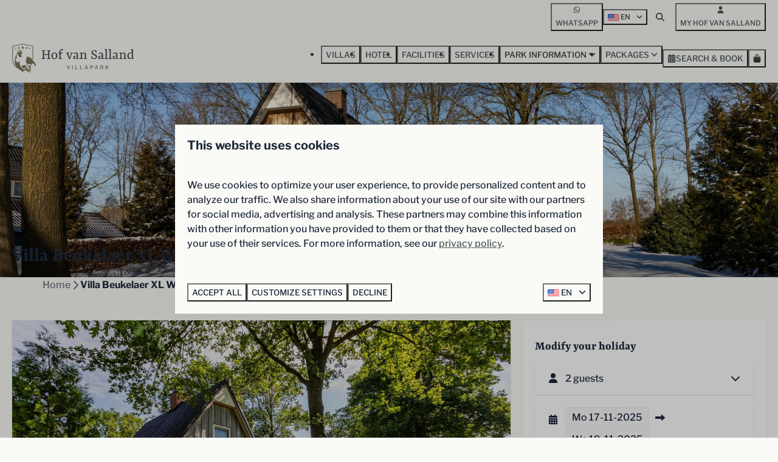

--- FILE ---
content_type: text/html; charset=utf-8
request_url: https://www.holidayparkhofvansalland.com/villas/netherlands-province-of-overijssel-villa-beukelaer-xl-wellness-6-people
body_size: 37371
content:
<!DOCTYPE html><html data-color-scheme-id="default" lang="en"><head><meta name="ahrefs-site-verification" content="893a75be974643f9ed05ae82a97f3b9193ca3f5b427f8cbd40e62bfffbbc1d2b">
<meta name="facebook-domain-verification" content="q6x251qwtpjobntnvnq0xqp2wxv59d" />
<meta name="facebook-domain-verification" content="zs6n3mtfe7s1v6jmslaoffzjvv9p9o" />
<meta name="google-site-verification" content="_w4OEfRLIpi0HYPb6V91F52qTyN7LvTWVpU4ASetsCA" /><meta charset="utf-8" /><meta content="width=device-width, initial-scale=1.0, viewport-fit=cover, maximum-scale=1.0, user-scalable=no" name="viewport" /><link href="https://www.holidayparkhofvansalland.com/villas/netherlands-province-of-overijssel-villa-beukelaer-xl-wellness-6-people" hreflang="en" rel="alternate" /><link href="https://www.ferienparkhofvansalland.de/villen/niederlande-overijssel-villa-beukelaer-xl-wellness-6-personen" hreflang="de" rel="alternate" /><link href="https://www.hofvansalland.com/villas/nederland-overijssel-villa-beukelaer-xl-wellness-6-personen" hreflang="nl" rel="alternate" /><link href="https://www.holidayparkhofvansalland.com/villas/netherlands-province-of-overijssel-villa-beukelaer-xl-wellness-6-people" rel="canonical" /><link href="https://www.hofvansalland.com/villas/nederland-overijssel-villa-beukelaer-xl-wellness-6-personen" hreflang="x-default" rel="alternate" /><link data-turbo-track="" href="https://cdn-cms.bookingexperts.com/uploads/theming/logo/image/6/25/hofvansalland_fav_2497daa6-a7dc-4b2a-8588-4f26f2d7e400.svg" rel="icon" /><script src="https://cdn-cms.bookingexperts.com/assets/application-6ea51211f12128b4f3ee166b199adf4a9cc026fa1c6054b652d27a6e0e72dc7a.js"></script><script src="https://cdn-cms.bookingexperts.com/assets/application/bundle-32b5ad2e053c98f13f012a6a8d27535e7351715763a43a7c5d9febcf56e8ff71.js"></script><script src="https://cdn-cms.bookingexperts.com/assets/design_system/bundle.vendor-98eb040e5d3e0c48fd7b68f5f700170585dc38460fd2436d5840c049ecc68ce0.js"></script><script src="//maps.google.com/maps/api/js?sensor=false&amp;libraries=places&amp;callback=NucleusGmap.loadGmap&amp;key=AIzaSyCOWTHjGvOqXvmoY7ZblcqmizK4HhBeJvI" async="async"></script><script src="https://www.google.com/recaptcha/enterprise.js?render=6LcEtnUoAAAAAB9DJ5c77r3o3CGv-G9AgV8djZvL" async="async"></script>  <script src="https://cdn-cms.bookingexperts.com/assets/error_reporting-e323ef1bdaf20963f592bbfa7f03f031a7a62ba588179a171093d6be27d0e1e8.js" async="async" defer="defer"></script>
<style>
  @font-face {
  font-family: "Yrsa";
src: url("https://cdn-cms.bookingexperts.com/uploads/theming/font/regular/0/28/yrsa_medium_ec7c40e8-f250-4298-b184-81a690f5c61f.woff2") format("woff2");
font-display: swap;

}

@font-face {
  font-family: "Yrsa";
src: url("https://cdn-cms.bookingexperts.com/uploads/theming/font/italic/0/28/yrsa_mediumitalic_ebe857bd-9a8e-44c4-979e-4cf885bd472c.woff2") format("woff2");
font-display: swap;

font-style: italic;
}

@font-face {
  font-family: "Yrsa";
src: url("https://cdn-cms.bookingexperts.com/uploads/theming/font/bold/0/28/yrsa_bold_0a49c854-d357-49bd-8727-c310776e663d.woff2") format("woff2");
font-display: swap;

font-weight: bold;
}

@font-face {
  font-family: "Yrsa";
src: url("https://cdn-cms.bookingexperts.com/uploads/theming/font/bold_italic/0/28/yrsa_bolditalic_877447ce-dab7-4c5e-8218-0783d3d0bb60.woff2") format("woff2");
font-display: swap;

font-style: italic;
font-weight: bold;
}

@font-face {
  font-family: "Libre Franklin";
src: url("https://cdn-cms.bookingexperts.com/uploads/theming/font/regular/0/29/librefranklin_medium_95a17810-46b4-4c45-8992-e82885ecf659.woff2") format("woff2");
font-display: swap;

}

@font-face {
  font-family: "Libre Franklin";
src: url("https://cdn-cms.bookingexperts.com/uploads/theming/font/italic/0/29/librefranklin_mediumitalic_4c594b9c-0a19-4ef9-9ddc-dab10dba9943.woff2") format("woff2");
font-display: swap;

font-style: italic;
}

@font-face {
  font-family: "Libre Franklin";
src: url("https://cdn-cms.bookingexperts.com/uploads/theming/font/bold/0/29/librefranklin_bold_04265a28-e463-4768-a973-495ded985edd.woff2") format("woff2");
font-display: swap;

font-weight: bold;
}

@font-face {
  font-family: "Libre Franklin";
src: url("https://cdn-cms.bookingexperts.com/uploads/theming/font/bold_italic/0/29/librefranklin_bolditalic_458f414d-6931-4eb9-9e92-e5947bc88494.woff2") format("woff2");
font-display: swap;

font-style: italic;
font-weight: bold;
}

@font-face {
  font-family: "Roboto Light";
src: url("https://cdn-cms.bookingexperts.com/assets/Roboto-Light-9e46a63e36f31d3ed270b66e6987064f25d7929d8a6abe0d94ee108fad304e54.woff2") format("woff2");
font-display: swap;

}

@font-face {
  font-family: "Roboto Light";
src: url("https://cdn-cms.bookingexperts.com/assets/Roboto-LightItalic-f769ab8eedd8375f20ea1460c1f6539dfd9433387a9e698189e24491e544d8e2.woff2") format("woff2");
font-display: swap;

font-style: italic;
}

@font-face {
  font-family: "Roboto Light";
src: url("https://cdn-cms.bookingexperts.com/assets/Roboto-Bold-31acad9621133898636e2b3262b25d2d6e54f32a95c68f07f58d51be1d04c856.woff2") format("woff2");
font-display: swap;

font-weight: bold;
}

@font-face {
  font-family: "Roboto Light";
src: url("https://cdn-cms.bookingexperts.com/assets/Roboto-BoldItalic-4b1cbb88991c599e1c41417feddede6ef3c12ee94f4e7b1f36aeeb8467e5116a.woff2") format("woff2");
font-display: swap;

font-style: italic;
font-weight: bold;
}

</style>
<style>
[data-color-scheme-id="default"] {
  --border-radius-scale: 0;
  --border-radius-button: 0.25rem;
  --font-family-base: 'Libre Franklin';
  --font-family-headings: 'Yrsa';
  --font-family-headline: 'Yrsa';
  --font-family-alt: 'Roboto Light';
  --button-baseline-offset: 0%;
  --colors-background: #fafaf6;
  --colors-text: #1e293b;
  --colors-primary: #ff8057;
  --colors-text-on-primary: #ffffff;
  --colors-secondary: #8f8066;
  --colors-text-on-secondary: #ffffff;

}
[data-color-scheme-id="262"] {
  --border-radius-scale: 0;
  --border-radius-button: 0.25rem;
  --font-family-base: 'Libre Franklin';
  --font-family-headings: 'Yrsa';
  --font-family-headline: 'Yrsa';
  --font-family-alt: 'Roboto Light';
  --button-baseline-offset: 0%;
  --colors-background: #8f8066;
  --colors-text: #ffffff;
  --colors-primary: #fafaf6;
  --colors-text-on-primary: #36403b;
  --colors-secondary: #dbdbcc;
  --colors-text-on-secondary: #36403b;

}
[data-color-scheme-id="263"] {
  --border-radius-scale: 0;
  --border-radius-button: 0.25rem;
  --font-family-base: 'Libre Franklin';
  --font-family-headings: 'Yrsa';
  --font-family-headline: 'Yrsa';
  --font-family-alt: 'Roboto Light';
  --button-baseline-offset: 0%;
  --colors-background: #fafaf6;
  --colors-text: #36403b;
  --colors-primary: #ff8057;
  --colors-text-on-primary: #ffffff;
  --colors-secondary: #36403b;
  --colors-text-on-secondary: #ffffff;

}
[data-color-scheme-id="264"] {
  --border-radius-scale: 0;
  --border-radius-button: 0.25rem;
  --font-family-base: 'Libre Franklin';
  --font-family-headings: 'Yrsa';
  --font-family-headline: 'Yrsa';
  --font-family-alt: 'Roboto Light';
  --button-baseline-offset: 0%;
  --colors-background: #8f8066;
  --colors-text: #ffffff;
  --colors-primary: #36403b;
  --colors-text-on-primary: #ffffff;
  --colors-secondary: #dbdbcc;
  --colors-text-on-secondary: #ffffff;

}
[data-color-scheme-id="265"] {
  --border-radius-scale: 0;
  --border-radius-button: 0.25rem;
  --font-family-base: 'Libre Franklin';
  --font-family-headings: 'Yrsa';
  --font-family-headline: 'Yrsa';
  --font-family-alt: 'Roboto Light';
  --button-baseline-offset: 0%;
  --colors-background: #36403b;
  --colors-text: #ffffff;
  --colors-primary: #ff8057;
  --colors-text-on-primary: #ffffff;
  --colors-secondary: #a8a69c;
  --colors-text-on-secondary: #ffffff;

}
[data-color-scheme-id="266"] {
  --border-radius-scale: 0;
  --border-radius-button: 0.25rem;
  --font-family-base: 'Libre Franklin';
  --font-family-headings: 'Yrsa';
  --font-family-headline: 'Yrsa';
  --font-family-alt: 'Roboto Light';
  --button-baseline-offset: 0%;
  --colors-background: #dbdbcc;
  --colors-text: #1e293b;
  --colors-primary: #ff8057;
  --colors-text-on-primary: #ffffff;
  --colors-secondary: #ff8057;
  --colors-text-on-secondary: #ffffff;

}
[data-color-scheme-id="267"] {
  --border-radius-scale: 0;
  --border-radius-button: 0.25rem;
  --font-family-base: 'Libre Franklin';
  --font-family-headings: 'Yrsa';
  --font-family-headline: 'Yrsa';
  --font-family-alt: 'Roboto Light';
  --button-baseline-offset: 0%;
  --colors-background: #36403b;
  --colors-text: #ffffff;
  --colors-primary: #ff8057;
  --colors-text-on-primary: #36403b;
  --colors-secondary: #a8a69c;
  --colors-text-on-secondary: #36403b;

}
[data-color-scheme-id="268"] {
  --border-radius-scale: 0;
  --border-radius-button: 0.25rem;
  --font-family-base: 'Libre Franklin';
  --font-family-headings: 'Yrsa';
  --font-family-headline: 'Yrsa';
  --font-family-alt: 'Roboto Light';
  --button-baseline-offset: 0%;
  --colors-background: #dbdbcc;
  --colors-text: #1e293b;
  --colors-primary: #ff8057;
  --colors-text-on-primary: #ffffff;
  --colors-secondary: #ff8057;
  --colors-text-on-secondary: #ffffff;

}
[data-color-scheme-id="2724"] {
  --border-radius-scale: 0;
  --border-radius-button: 0.25rem;
  --font-family-base: 'Libre Franklin';
  --font-family-headings: 'Yrsa';
  --font-family-headline: 'Yrsa';
  --font-family-alt: 'Roboto Light';
  --button-baseline-offset: 0%;
  --colors-background: #dbdbcc;
  --colors-text: #1e293b;
  --colors-primary: #ff8057;
  --colors-text-on-primary: #ffffff;
  --colors-secondary: #8f8066;
  --colors-text-on-secondary: #ffffff;

}
[data-color-scheme-id="2716"] {
  --border-radius-scale: 0;
  --border-radius-button: 0.25rem;
  --font-family-base: 'Libre Franklin';
  --font-family-headings: 'Yrsa';
  --font-family-headline: 'Yrsa';
  --font-family-alt: 'Roboto Light';
  --button-baseline-offset: 0%;
  --colors-background: #fafaf6;
  --colors-text: #1e293b;
  --colors-primary: #ff8057;
  --colors-text-on-primary: #ffffff;
  --colors-secondary: #8f8066;
  --colors-text-on-secondary: #ffffff;

}
</style>

<style>
[data-color-scheme-id="white"] {
  --colors-background: #ffffff;
  --colors-text: #1e293b;
  --colors-primary: #ff8057;
  --colors-text-on-primary: #ffffff;
  --colors-secondary: #8f8066;
  --colors-text-on-secondary: #ffffff;
}
[data-color-scheme-id="inverse"] {
  --colors-background: #1e293b;
  --colors-text: #fafaf6;
  --colors-primary: #ffffff;
  --colors-text-on-primary: #ff8057;
  --colors-secondary: #ffffff;
  --colors-text-on-secondary: #8f8066;
}
</style>
<link rel="stylesheet" href="https://cdn-cms.bookingexperts.com/assets/application-15b83f1203da430ecde79b75e31ec44cf78aa42bf2ea8fc4743c17ffb594c6cf.css" media="all" /><link rel="stylesheet" href="https://cdn-cms.bookingexperts.com/uploads/site/custom_stylesheet/0/84/custom_stylesheet_73a1b8a0-b693-4af9-8502-c44807df6aa4_e6b27b78c2e9e30909031209f423b504.css" media="all" data-turbo-track="true" /><link rel="stylesheet" href="https://cdn-cms.bookingexperts.com/assets/application/bundle.vendor-8cbca528f27d6882a7d2d108d0692251ce5fcfe9cdecbb79262446942367e1cd.css" media="all" />
<link rel="stylesheet" href="https://cdn-cms.bookingexperts.com/assets/application/bundle-bd2d2d721b1d768c743bb75c56d8bd4ece422bbbec76b2e58a85b815cb7bfe17.css" media="all" /><style>.rich-text-widget h1 {
    font-size: 42px;
}

.button {
  text-transform: uppercase;
  font-size: smaller;
}

@media (min-width: 767px) {
.header-overlay-title {
  font-size: 70px;
  max-width: 48%;
  margin-top: 10% !important;
}
}

.il-block-info {
  background-image: linear-gradient(to bottom, rgb(54 64 59 / 0%), #36403b);
}

.review-average .h3 a {
  font-family: 'Yrsa';
  font-style: italic;
}

.review-average .circle {
  font-family: 'Yrsa';
  font-style: italic;
}

.review-average .rating .rating-fill {
  color: #FF8057;
}

.review-average {
  border-radius: 5px;
}

.footer h3 {
  color: #a8a69c;
}

.header-breadcrumbs {
  box-shadow: 1px 2px #fafaf6;
  background: #fafaf6;
  margin-top: 7px;
}

.main-content {
  padding: 10px 20px;
  background: #fafaf6;
  box-shadow: 1px 2px #fafaf6;
}

p a {
  text-decoration: underline;
}

.list-item .list-item-footer, .list-item .list-item-content, .list-item {
  background: #fffffe;
}

.nav-tabs>li.active>a {
  background-color: white;
}

.nav-tabs {
  border-bottom: 1px solid #fff;
}

.header-titlebar .h1, .header-titlebar h1 {
  text-shadow: 1px 1px #36403b;
}

.enhanced-dropdown.enhanced-dropdown-lg .enhanced-dropdown-status {
  height: 78px;
  line-height: 78px;
  font-size: 16px;
}

.enhanced-button.enhanced-button-lg {
  height: 78px;
}

.enhanced-dropdown.enhanced-dropdown-lg {
  height: 78px;
}

.enhanced-button.enhanced-button-lg {
  text-transform: uppercase;
}

.section-group[style*="background-image"] {
  background-position: center;
}

.image-set-widget .logos .mt-16 {
  margin-top: 1rem !important;
}

.cc-section-33186 {
  display: none;
}

/*restyle*/

.il-block.il-block-mini .pretext h3 {
    font-size: 25px;
}

/*Card styling*/
@media (min-width: 1024px) {
    .cc-section-124049 .widget__content, .cc-section-124049 .card {
        position: relative;
        display: flex;
        align-items: center;
        height: 300px;
        background: transparent;
        box-shadow: none;  
    }

    .cc-section-124049 .card__image {
        flex: 0 0 50%;
        max-width: 49%;
        position: absolute;
        z-index: 1;
        height: 385px;
        width: 50%;
        top: -80px;
        right: 16px;
        bottom: 19px;
        border-radius: 10px 10px 10px 10px;  
    }

    .cc-section-124049 .card__content {
        flex: 0 0 60%;
        max-width: 60%;
        position: relative;
        z-index: 100;
        padding: 40px;
        background: white;
        margin-right: auto; /* Zorgt dat de tekst links blijft */
        border-radius: 10px 10px 10px 10px;  
    }
}

/*BG*/

[data-color-scheme-id="2716"] {
        background: linear-gradient(180deg, #fafaf7 50%, #dbdbcc 50%);
}

[data-color-scheme-id="2724"] {
        background: linear-gradient(180deg, #dcdbcd 50%, #fbfaf8 50%);
}


/*card algemeen*/

.cc-section-124048 .card {
  border-radius: 10px !important;
}

/*Koppen*/

h4 span.text-big {
    font-family: roboto light;
    text-transform: uppercase;
    letter-spacing: 6px;
    font-weight: 100;
    color: #928b73;
}

/*template beoordelingen */

.cc-template-161 .page-width--normal {
  background-image: url('https://cdn-cms.bookingexperts.com/media/3927/59/hof_van_salland___herfst_529e4389-ea27-4fd9-9018-439cde49eeb9.webp');
  background-size: cover;
  background-position-y: 75%;
  border-radius: 10px;
}


@media (min-width: 1024px) {
.cc-template-161 .page-width--normal {  
    padding: 2.5rem 66px !important;
}
}

/*template acties */

.cc-template-164 .page-width--normal {
  background: linear-gradient(180deg, #dcdbcd 50%, #fbfaf8 50%);
  background-size: cover;
  background-position: center;
  border-radius: 10px;
}


@media (min-width: 1024px) {
.cc-template-164 .page-width--normal {  
    padding: 2.5rem 66px !important;
}
}

.cc-template-164  .card--horizontal {
    border-radius: 0;
    box-shadow: none;
    background-color: #fbfbf9;
}

/*template ontdekken */

.cc-template-165 .page-width--normal {
  background: linear-gradient(180deg, #fbfaf8 50%, #dcdbcd 50%);
  background-size: cover;
  background-position: center;
  border-radius: 10px;
}


@media (min-width: 1024px) {
.cc-template-165 .page-width--normal {  
    padding: 2.5rem 66px !important;
}
}

/*video header */
@media (min-width: 1024px) {
    .video-section__main {
        height: 552px;
    }
}</style><link rel="stylesheet" href="https://cdn-cms.bookingexperts.com/assets/print-c70f26adc14865d36e1a26fdcd63ec4c8e2c06a3aa89e139ae9376890bda15f3.css" media="print" />    <script>
      // Define dataLayer and the gtag function.
      window.dataLayer = window.dataLayer || [];
    </script>
    <script>
      function gtag(){dataLayer.push(arguments);}
      gtag('consent', 'default', {
        ad_storage: 'denied',
        analytics_storage: 'denied',
        ad_user_data: 'denied',
        ad_personalization: 'denied',
        personalization: 'denied',
        personalization_storage: 'denied',
        functionality_storage: 'denied',
        security_storage: 'granted',
        wait_for_update: 500
      });

      gtag("set", "ads_data_redaction", true);
      gtag("set", "url_passthrough", true);
    </script>

  <script>
  </script>
  <!-- Google Tag Manager -->
  <script>
  (function(w,d,s,l,i){w[l]=w[l]||[];w[l].push({'gtm.start':
  new Date().getTime(),event:'gtm.js'});var f=d.getElementsByTagName(s)[0],
  j=d.createElement(s),dl=l!='dataLayer'?'&l='+l:'';j.async=true;j.src=
  '/system/metrics/123/'+i+dl;f.parentNode.insertBefore(j,f);
  })(window,document,'script','dataLayer', '');</script>
  <!-- End Google Tag Manager -->
<noscript><style>.lazyload { display: none; }</style></noscript><title>Villa Beukelaer XL Wellness 6 people</title><meta content="The Beukelaer XL Wellness: a detached villa for 6 people with private wellness facilities, including a child-friendly interior and a washing machine and dryer. An extra luxurious basis for relaxation. The villa is built from durable materials in the traditional Twente Saxon style." name="description" /><meta content="https://cdn.bookingexperts.com/uploads/image/image/418613/large_909B2480.jpg" name="og:image" /></head><body class="ds-reset"><div class="application-layout__root">  <!-- Google Tag Manager (noscript) -->
  <noscript><iframe src="//www.googletagmanager.com/ns.html?id=GTM-P7RJVJM"
  height="0" width="0" style="display:none;visibility:hidden"></iframe></noscript>
  <!-- End Google Tag Manager (noscript) -->
<div class="print-only mb-3"><a href="https://www.holidayparkhofvansalland.com/"><img style="max-height: 10em;" alt="Hof van Salland" src="https://cdn-cms.bookingexperts.com/uploads/theming/logo/image/6/23/hofvansalland_logo_ea2cc434-e6ab-4b24-9c32-927bf6f4fb10.svg" /></a></div><script>document.addEventListener('reservationSidebarRendered', (event) => {
  document.querySelectorAll('#async_content .reservation-sidebar-subcontent').forEach((element) => {
    element.remove();
  });
});</script><header class='header reset' data-color-scheme-id='263' data-controller='openable overlappable sticky' data-openable-close-outside-value data-openable-manage-scroll-value data-openable-open-class='header--modal-open' data-overlappable-overlapped-class='header--force-modal' data-sticky-stuck-class='header--nav-stuck'>
<style>:root { --header-pull: 0rem; --header-pull-lg: 0rem; }</style>

<div class='header__top lg:hidden solid' data-color-scheme-id='262'>
<div class="page-width page-width--normal header__top-container"><a class="flex min-w-0" href="https://wa.me/31572331377"><button type="button" class="button button--ghost button--small button--center" data-theme="website">
<div class="button__before"><i class="icon fab fa-whatsapp" data-theme="website"></i>

</div>
<div class="button__content">WhatsApp</div>


</button>
</a>
</div></div>
<div class='header__top max-lg:hidden solid'>
<div class="page-width page-width--normal header__top-container"><a class="flex min-w-0" href="https://wa.me/31572331377"><button type="button" class="button button--ghost button--small button--center" data-theme="website">
<div class="button__before"><i class="icon fab fa-whatsapp" data-theme="website"></i>

</div>
<div class="button__content">WhatsApp</div>


</button>
</a>
<div class='picklist picklist--left max-lg:hidden' data-controller='openable' data-openable-close-outside-value data-openable-open-class='picklist--open'>
<div data-action='click-&gt;openable#toggle'><button type="button" title="Select language" class="button button--ghost button--small button--center" data-theme="website">

<div class="button__content"><span><img alt="English (United States)" src="https://cdn-cms.bookingexperts.com/assets/design_system/flags/flag_us-2d88ed44218389bfe11f3b0744103b9da77efd784c4b5a86fededb8cd154846c.svg" />
</span>
<span>EN</span>
<i class="ml-2 fas fa-angle-down"></i>
</div>


</button>
</div>
<div class='picklist__backdrop'>
<div class='picklist__dialog' data-color-scheme-id='default' data-openable-target='inside'>
<div class='picklist__header'>
Select language
<a data-action="openable#close" class="close-button"><i class="fas fa-times"></i></a>
</div>
<a class="picklist__option" href="https://www.holidayparkhofvansalland.com/villas/netherlands-province-of-overijssel-villa-beukelaer-xl-wellness-6-people?currency=EUR&referrer=" tabindex="0"><i class="fa-sm text-primary fas fa-check"></i><span>English</span>
</a>
<a class="picklist__option" href="https://www.ferienparkhofvansalland.de/villen/niederlande-overijssel-villa-beukelaer-xl-wellness-6-personen?currency=EUR&referrer=" tabindex="0"><span>Deutsch</span>
</a>
<a class="picklist__option" href="https://www.hofvansalland.com/villas/nederland-overijssel-villa-beukelaer-xl-wellness-6-personen?currency=EUR&referrer=" tabindex="0"><span>Nederlands</span>
</a>
</div>
</div>
</div>


<div class='search-field search-field--openable search-field--small search-field search-field--top-fill-solid max-lg:hidden' data-action='click-&gt;openable#open' data-controller='openable' data-openable-close-outside-value data-openable-open-class='search-field--open'>
<i class="search-field__icon fas fa-search"></i>
<form class="search-field__form" action="/search" accept-charset="UTF-8" method="get"><input name="query" placeholder="Search" required="required" class="search-field__input" data-openable-target="focus" type="search" id="search_query" />
</form></div>

<a href="/my-hof-van-salland"><button type="button" class="button button--neutral button--small button--center max-lg:hidden" data-theme="website">
<div class="button__before"><i class="icon fas fa-user" data-theme="website"></i>

</div>
<div class="button__content">My Hof van Salland</div>


</button>
</a>

</div></div>
<div class="page-width page-width--normal header__logo-lg header__logo-lg--header-resize"><a href="https://www.holidayparkhofvansalland.com/"><img data-overlappable-target="subject" alt="Hof van Salland" src="https://cdn-cms.bookingexperts.com/uploads/theming/logo/image/6/23/hofvansalland_logo_ea2cc434-e6ab-4b24-9c32-927bf6f4fb10.svg" /></a>
</div><nav class='header__nav solid header__nav--solid' data-sticky-target='sticky'>
<div class="page-width page-width--normal header__nav-container"><div class='header__logo'><a href="https://www.holidayparkhofvansalland.com/"><img data-overlappable-target="subject" alt="Hof van Salland" src="https://cdn-cms.bookingexperts.com/uploads/theming/logo/image/10/50/dehazelaer_logo_mobile_bb10f7bd-78b3-4567-b94e-188d9a6a2920.svg" /></a></div>
<button type="button" data-action="click-&gt;openable#open" data-theme="website" class="button button--ghost button--large button--center header__menu-button--menu">
<div class="button__before"><i class="icon icon--large fas fa-bars" data-theme="website"></i>

</div>
<div class="button__content">Menu</div>


</button>

<ul class='header__menu' data-overlappable-target='subject'>
<li>
<a href="https://www.holidayparkhofvansalland.com/villas"><button type="button" class="button button--ghost button--large button--center" data-theme="website">

<div class="button__content">Villas</div>


</button>


</a></li>
<li>
<a href="https://www.holidayparkhofvansalland.com/hotel"><button type="button" class="button button--ghost button--large button--center" data-theme="website">

<div class="button__content">Hotel</div>


</button>


</a></li>
<li>
<a href="https://www.holidayparkhofvansalland.com/facilities"><button type="button" class="button button--ghost button--large button--center" data-theme="website">

<div class="button__content">Facilities</div>


</button>


</a></li>
<li>
<a href="https://www.holidayparkhofvansalland.com/services"><button type="button" class="button button--ghost button--large button--center" data-theme="website">

<div class="button__content">Services</div>


</button>


</a></li>
<li class='header__submenu' data-controller='openable' data-openable-close-outside-value data-openable-enable-hover-value>
<button type="button" data-action="click-&gt;openable#toggle" data-theme="website" class="button button--ghost button--large button--center">

<div class="button__content">Park information
<i data-openable-target="hide" class="fas fa-angle-down"></i>
<i data-openable-target="show" class="fas fa-angle-up"></i>
</div>


</button>

<ul data-color-scheme-id='default' data-openable-target='show' style='display: none;'>
<div class='flex flex-col'>
<li class='first-of-type:mt-0 break-inside-avoid-column'><a href="https://www.holidayparkhofvansalland.com/hof-van-salland-deals">Hof van Salland Deals
</a></li>
<li class='first-of-type:mt-0 break-inside-avoid-column'><a href="https://www.holidayparkhofvansalland.com/map">Map
</a></li>
<li class='first-of-type:mt-0 break-inside-avoid-column'><a href="https://www.holidayparkhofvansalland.com/area">Area
</a></li>
<li class='first-of-type:mt-0 break-inside-avoid-column'><a href="https://www.holidayparkhofvansalland.com/hof-van-salland-app">Hof van Salland App
</a></li>
<li class='first-of-type:mt-0 break-inside-avoid-column'><a href="https://www.holidayparkhofvansalland.com/guest-information">Guest information
</a></li>
<li class='first-of-type:mt-0 break-inside-avoid-column'><a href="https://www.holidayparkhofvansalland.com/contact">Contact
</a></li>
</div>
</ul>
</li>
<li class='header__submenu' data-controller='openable' data-openable-close-outside-value data-openable-enable-hover-value>
<a href="https://www.holidayparkhofvansalland.com/packages"><button type="button" data-action="click-&gt;openable#toggle" data-theme="website" class="button button--ghost button--large button--center">

<div class="button__content">Packages
<i data-openable-target="hide" class="fas fa-angle-down"></i>
<i data-openable-target="show" class="fas fa-angle-up"></i>
</div>


</button>

</a><ul data-color-scheme-id='default' data-openable-target='show' style='display: none;'>
<div class='flex flex-col'>
<li class='first-of-type:mt-0 break-inside-avoid-column'><a href="https://www.holidayparkhofvansalland.com/winter-wellness-weeks">Winter Wellness Weeks
</a></li>
<li class='first-of-type:mt-0 break-inside-avoid-column'><a href="https://www.holidayparkhofvansalland.com/yoga-retreat">Yoga Retreat
</a></li>
</div>
</ul>
</li>
</ul>


<turbo-frame id='checkout-cart' src='/system/en/checkout_booking'>
<div class="hstack"><a data-turbo="false" href="/book"><button type="button" class="button button--primary button--large button--center" data-theme="website">

<div class="button__content"><div class="gap-3 hstack"><i class="icon sm:max-md:hidden fas fa-calendar-alt" data-theme="website"></i>


<span class="max-sm:hidden">Search &amp; Book</span>
</div>

</div>


</button>
</a>
<div class='checkout-cart-button max-sm:hidden' data-controller='openable' data-openable-close-outside-value data-openable-manage-scroll-value data-openable-open-class='checkout-cart-button--modal-open'>
<div class='relative'>
<button type="button" data-action="click-&gt;openable#toggle" data-theme="website" class="button button--primary-outlined button--large button--center">

<div class="button__content"><i class="icon icon--large fas fa-shopping-bag" data-theme="website"></i>

</div>


</button>


</div>
<dialog aria-label='Your holiday' class='checkout-modal' data-color-scheme-id='default' data-openable-target='dialog'>
<div class='checkout-modal__dialog' data-openable-target='inside'>
<div class='checkout-modal__header'>
<div class='checkout-modal__shopping-bag'>
<i class="fas fa-shopping-bag"></i>

</div>
Your holiday
<a data-action="openable#close" class="close-button ml-auto"><i class="fas fa-times"></i></a>
</div>
<div class='checkout-modal__content'>
<div class='checkout-modal__empty'>
<img src="https://cdn-cms.bookingexperts.com/assets/empty_booking-99b1b8011408317afc97a5a537d61949779c0b8fdee86f505f0b97aeb5c6b9fe.svg" />
<h2 class='checkout-modal__empty-title'>You haven&#39;t added anything yet</h2>
<p class='checkout-modal__empty-body'>View the homepage or get inspired in the search &amp; book.</p>
<div class='checkout-modal__empty-buttons'>
<a data-turbo="false" href="/"><button type="button" class="button button--ghost button--normal button--center" data-theme="website">

<div class="button__content">Homepage</div>


</button>

</a><a data-turbo="false" href="/book"><button type="button" class="button button--ghost button--normal button--center" data-theme="website">

<div class="button__content">Search &amp; Book</div>


</button>

</a></div>
</div>
</div>
</div>
</dialog>

</div>

</div>


</turbo-frame>
</div></nav>
<div class='header__modal' data-color-scheme-id='default'>
<div class='header__modal-contact sm:hidden'>
<a class="flex min-w-0" href="https://wa.me/31572331377"><button type="button" class="button button--ghost button--small button--center" data-theme="website">
<div class="button__before"><i class="icon fab fa-whatsapp" data-theme="website"></i>

</div>
<div class="button__content">WhatsApp</div>


</button>
</a>
</div>
<div class='header__modal-dialog' data-openable-target='inside'>
<div class='header__modal-header'>
Menu
<a data-action="openable#close" class="close-button"><i class="fas fa-times"></i></a>
</div>
<div class='header__modal-subheader'>
<a href="/book"><button type="button" class="button button--primary button--normal button--center" data-theme="website">

<div class="button__content"><div class="gap-3 hstack"><i class="icon fas fa-calendar-alt" data-theme="website"></i>


<span>Search &amp; Book</span>
</div>

</div>


</button>
</a>

<a href="/my-hof-van-salland"><button type="button" class="button button--neutral button--normal button--center" data-theme="website">

<div class="button__content">My Hof van Salland</div>


</button>
</a>

</div>
<div class='header__modal-content'>
<ul class='header__modal-menu'>
<li>
<div class='header__modal-menu-item'>
<a class="header__modal-menu-label" href="https://www.holidayparkhofvansalland.com/villas">Villas
</a>
</div>
</li>
<li>
<div class='header__modal-menu-item'>
<a class="header__modal-menu-label" href="https://www.holidayparkhofvansalland.com/hotel">Hotel
</a>
</div>
</li>
<li>
<div class='header__modal-menu-item'>
<a class="header__modal-menu-label" href="https://www.holidayparkhofvansalland.com/facilities">Facilities
</a>
</div>
</li>
<li>
<div class='header__modal-menu-item'>
<a class="header__modal-menu-label" href="https://www.holidayparkhofvansalland.com/services">Services
</a>
</div>
</li>
<li data-controller='openable'>
<div class='header__modal-menu-item'>
<div class='header__modal-menu-label' data-action='click-&gt;openable#toggle'>
Park information
</div>
<div class='header__modal-menu-toggle' data-action='click-&gt;openable#toggle'>
<i data-openable-target="hide" class="fas fa-plus"></i>
<i data-openable-target="show" class="fas fa-minus"></i>
</div>
</div>
<ul data-openable-target='show'>
<li><a href="https://www.holidayparkhofvansalland.com/hof-van-salland-deals">Hof van Salland Deals
</a></li>
<li><a href="https://www.holidayparkhofvansalland.com/map">Map
</a></li>
<li><a href="https://www.holidayparkhofvansalland.com/area">Area
</a></li>
<li><a href="https://www.holidayparkhofvansalland.com/hof-van-salland-app">Hof van Salland App
</a></li>
<li><a href="https://www.holidayparkhofvansalland.com/guest-information">Guest information
</a></li>
<li><a href="https://www.holidayparkhofvansalland.com/contact">Contact
</a></li>
</ul>
</li>
<li data-controller='openable'>
<div class='header__modal-menu-item'>
<a class="header__modal-menu-label" href="https://www.holidayparkhofvansalland.com/packages">Packages
</a>
<div class='header__modal-menu-divider'></div>
<div class='header__modal-menu-toggle' data-action='click-&gt;openable#toggle'>
<i data-openable-target="hide" class="fas fa-plus"></i>
<i data-openable-target="show" class="fas fa-minus"></i>
</div>
</div>
<ul data-openable-target='show'>
<li><a href="https://www.holidayparkhofvansalland.com/winter-wellness-weeks">Winter Wellness Weeks
</a></li>
<li><a href="https://www.holidayparkhofvansalland.com/yoga-retreat">Yoga Retreat
</a></li>
</ul>
</li>
</ul>
</div>
<div class='header__modal-footer'>
<div class='picklist picklist--up' data-controller='openable' data-openable-close-outside-value data-openable-open-class='picklist--open'>
<div data-action='click-&gt;openable#toggle'><button type="button" title="Select language" class="button button--ghost button--normal button--center" data-theme="website">

<div class="button__content"><span><img alt="English (United States)" src="https://cdn-cms.bookingexperts.com/assets/design_system/flags/flag_us-2d88ed44218389bfe11f3b0744103b9da77efd784c4b5a86fededb8cd154846c.svg" />
</span>
<span>EN</span>
<i class="ml-2 fas fa-angle-down"></i>
</div>


</button>
</div>
<div class='picklist__backdrop'>
<div class='picklist__dialog' data-color-scheme-id='default' data-openable-target='inside'>
<div class='picklist__header'>
Select language
<a data-action="openable#close" class="close-button"><i class="fas fa-times"></i></a>
</div>
<a class="picklist__option" href="https://www.holidayparkhofvansalland.com/villas/netherlands-province-of-overijssel-villa-beukelaer-xl-wellness-6-people?currency=EUR&referrer=" tabindex="0"><i class="fa-sm text-primary fas fa-check"></i><span>English</span>
</a>
<a class="picklist__option" href="https://www.ferienparkhofvansalland.de/villen/niederlande-overijssel-villa-beukelaer-xl-wellness-6-personen?currency=EUR&referrer=" tabindex="0"><span>Deutsch</span>
</a>
<a class="picklist__option" href="https://www.hofvansalland.com/villas/nederland-overijssel-villa-beukelaer-xl-wellness-6-personen?currency=EUR&referrer=" tabindex="0"><span>Nederlands</span>
</a>
</div>
</div>
</div>


<div class='search-field search-field--normal search-field search-field--top-fill-solid'>
<i class="search-field__icon fas fa-search"></i>
<form class="search-field__form" action="/search" accept-charset="UTF-8" method="get"><input name="query" placeholder="Search" required="required" class="search-field__input" type="search" id="search_query" />
</form></div>

</div>
</div>
</div>

</header>

<div class='slideshow reset slideshow--small'>
<div class='slideshow__main'>
<div class='slide'>
<img alt="Hof van Salland" srcset="https://cdn-cms.bookingexperts.com/media/1073/84/optimized.jpg 1600w, https://cdn-cms.bookingexperts.com/media/1073/84/normal.jpg 800w, https://cdn-cms.bookingexperts.com/media/1073/84/middle_400.jpg 400w" style="object-position: 50% 50%" loading="lazy" class="slide__media_item" src="https://cdn-cms.bookingexperts.com/media/1073/84/optimized.jpg" />
</div>

<div class="page-width page-width--normal slideshow__container"><div class='slideshow__title'>
<h1 class="text text--heading-xl text--responsive" data-theme="website">Villa Beukelaer XL Wellness 6 people</h1>


</div>
</div></div>
</div>
<div class="page-width page-width--normal"><nav class="breadcrumbs-navigation" aria-label="Breadcrumb"><ol class="breadcrumbs" data-theme="website"><li class="breadcrumbs-item"><a class="breadcrumbs-item__link" href="https://www.holidayparkhofvansalland.com/">Home</a>
<i class="icon icon--small breadcrumbs-item__separator-icon fas fa-chevron-right" data-theme="website"></i>


</li>

<li class="breadcrumbs-item"><span class="breadcrumbs-item__current" aria-current="page">Villa Beukelaer XL Wellness 6 people</span>

</li>


</ol>
</nav>
</div><div class="pattern"><div class="container-fluid max-width"><div class="subtitle"></div><div class="mt-2"><div class="mt-8"><div class="row js-affix-container"><div class="col-md-8 js-affix-container-bottom-anchor"><div class="px-2 pb-4 sm:px-5 sm:pb-8 shadow bg-white"><div class="relative" id="images_category_3948"><div class="image-with-slides"><div class="aspect-ratio overflow-hidden min-height-40 -mx-2.5 sm:-mx-5"><div class="image-with-slides-image aspect-ratio-item active-image-a listing-image" data-arrows="" data-keys=""><div class="image-with-slides-image-a"><div class="responsive-image responsive-image-516768712"><div class="responsive-image-container"><img data-id="516768712" data-alt="Villa Beukelaer XL Wellness 6 people" data-src="https://cdn.bookingexperts.com/uploads/image/image/418613/cover_909B2480.jpg" data-srcset="https://cdn.bookingexperts.com/uploads/image/image/418613/cover_909B2480.jpg 1600w, https://cdn.bookingexperts.com/uploads/image/image/418613/large_909B2480.jpg 800w, https://cdn.bookingexperts.com/uploads/image/image/418613/polaroid_909B2480.jpg 400w" data-gravity-x="50" data-gravity-y="50" class="lazyload responsive-image-image relative zoomed-in zoomable lazyload-printing-visible" data-sizes="auto" style="object-position: 50% 50%; object-fit: cover; " src="[data-uri]" /><noscript><img id="516768712" alt="Villa Beukelaer XL Wellness 6 people" src="https://cdn.bookingexperts.com/uploads/image/image/418613/cover_909B2480.jpg" srcset="https://cdn.bookingexperts.com/uploads/image/image/418613/cover_909B2480.jpg 1600w, https://cdn.bookingexperts.com/uploads/image/image/418613/large_909B2480.jpg 800w, https://cdn.bookingexperts.com/uploads/image/image/418613/polaroid_909B2480.jpg 400w" class="lazyload responsive-image-image relative zoomed-in zoomable lazyload-printing-visible" data-sizes="auto" style="object-position: 50% 50%; object-fit: cover; "></noscript></div></div></div><div class="image-with-slides-image-b speed-fast"><div class="responsive-image responsive-image-516768720"><div class="responsive-image-container"><img data-id="516768720" data-alt="Villa Beukelaer XL Wellness 6 people" data-src="https://cdn.bookingexperts.com/uploads/image/image/675459/cover_JLF50223.jpg" data-srcset="https://cdn.bookingexperts.com/uploads/image/image/675459/cover_JLF50223.jpg 1600w, https://cdn.bookingexperts.com/uploads/image/image/675459/large_JLF50223.jpg 800w, https://cdn.bookingexperts.com/uploads/image/image/675459/polaroid_JLF50223.jpg 400w" data-gravity-x="50" data-gravity-y="50" class="lazyload responsive-image-image relative zoomed-in zoomable" data-sizes="auto" style="object-position: 50% 50%; object-fit: cover; " src="[data-uri]" /><noscript><img id="516768720" alt="Villa Beukelaer XL Wellness 6 people" src="https://cdn.bookingexperts.com/uploads/image/image/675459/cover_JLF50223.jpg" srcset="https://cdn.bookingexperts.com/uploads/image/image/675459/cover_JLF50223.jpg 1600w, https://cdn.bookingexperts.com/uploads/image/image/675459/large_JLF50223.jpg 800w, https://cdn.bookingexperts.com/uploads/image/image/675459/polaroid_JLF50223.jpg 400w" class="lazyload responsive-image-image relative zoomed-in zoomable" data-sizes="auto" style="object-position: 50% 50%; object-fit: cover; "></noscript></div></div></div><div class="image-with-slides-loading"><i class="fa-2x fa-spin fas fa-circle-notch"></i></div><div class="image-with-slides-prev"><i class="fa-2x fas fa-angle-left"></i></div><div class="image-with-slides-next"><i class="fa-2x fas fa-angle-right"></i></div></div><div class="image-with-slides-repository"><div class="responsive-image responsive-image-516768712"><div class="responsive-image-container"><img data-id="516768712" data-alt="Villa Beukelaer XL Wellness 6 people" data-src="https://cdn.bookingexperts.com/uploads/image/image/418613/cover_909B2480.jpg" data-srcset="https://cdn.bookingexperts.com/uploads/image/image/418613/cover_909B2480.jpg 1600w, https://cdn.bookingexperts.com/uploads/image/image/418613/large_909B2480.jpg 800w, https://cdn.bookingexperts.com/uploads/image/image/418613/polaroid_909B2480.jpg 400w" data-gravity-x="50" data-gravity-y="50" class="lazyload responsive-image-image relative zoomed-in zoomable" data-sizes="auto" style="object-position: 50% 50%; object-fit: cover; " src="[data-uri]" /><noscript><img id="516768712" alt="Villa Beukelaer XL Wellness 6 people" src="https://cdn.bookingexperts.com/uploads/image/image/418613/cover_909B2480.jpg" srcset="https://cdn.bookingexperts.com/uploads/image/image/418613/cover_909B2480.jpg 1600w, https://cdn.bookingexperts.com/uploads/image/image/418613/large_909B2480.jpg 800w, https://cdn.bookingexperts.com/uploads/image/image/418613/polaroid_909B2480.jpg 400w" class="lazyload responsive-image-image relative zoomed-in zoomable" data-sizes="auto" style="object-position: 50% 50%; object-fit: cover; "></noscript></div></div><div class="responsive-image responsive-image-516768720"><div class="responsive-image-container"><img data-id="516768720" data-alt="Villa Beukelaer XL Wellness 6 people" data-src="https://cdn.bookingexperts.com/uploads/image/image/675459/cover_JLF50223.jpg" data-srcset="https://cdn.bookingexperts.com/uploads/image/image/675459/cover_JLF50223.jpg 1600w, https://cdn.bookingexperts.com/uploads/image/image/675459/large_JLF50223.jpg 800w, https://cdn.bookingexperts.com/uploads/image/image/675459/polaroid_JLF50223.jpg 400w" data-gravity-x="50" data-gravity-y="50" class="lazyload responsive-image-image relative zoomed-in zoomable" data-sizes="auto" style="object-position: 50% 50%; object-fit: cover; " src="[data-uri]" /><noscript><img id="516768720" alt="Villa Beukelaer XL Wellness 6 people" src="https://cdn.bookingexperts.com/uploads/image/image/675459/cover_JLF50223.jpg" srcset="https://cdn.bookingexperts.com/uploads/image/image/675459/cover_JLF50223.jpg 1600w, https://cdn.bookingexperts.com/uploads/image/image/675459/large_JLF50223.jpg 800w, https://cdn.bookingexperts.com/uploads/image/image/675459/polaroid_JLF50223.jpg 400w" class="lazyload responsive-image-image relative zoomed-in zoomable" data-sizes="auto" style="object-position: 50% 50%; object-fit: cover; "></noscript></div></div><div class="responsive-image responsive-image-516768728"><div class="responsive-image-container"><img data-id="516768728" data-alt="Villa Beukelaer XL Wellness 6 people" data-src="https://cdn.bookingexperts.com/uploads/image/image/675399/cover__LF41440.jpg" data-srcset="https://cdn.bookingexperts.com/uploads/image/image/675399/cover__LF41440.jpg 1600w, https://cdn.bookingexperts.com/uploads/image/image/675399/large__LF41440.jpg 800w, https://cdn.bookingexperts.com/uploads/image/image/675399/polaroid__LF41440.jpg 400w" data-gravity-x="50" data-gravity-y="50" class="lazyload responsive-image-image relative zoomed-in zoomable" data-sizes="auto" style="object-position: 50% 50%; object-fit: cover; " src="[data-uri]" /><noscript><img id="516768728" alt="Villa Beukelaer XL Wellness 6 people" src="https://cdn.bookingexperts.com/uploads/image/image/675399/cover__LF41440.jpg" srcset="https://cdn.bookingexperts.com/uploads/image/image/675399/cover__LF41440.jpg 1600w, https://cdn.bookingexperts.com/uploads/image/image/675399/large__LF41440.jpg 800w, https://cdn.bookingexperts.com/uploads/image/image/675399/polaroid__LF41440.jpg 400w" class="lazyload responsive-image-image relative zoomed-in zoomable" data-sizes="auto" style="object-position: 50% 50%; object-fit: cover; "></noscript></div></div><div class="responsive-image responsive-image-516768736"><div class="responsive-image-container"><img data-id="516768736" data-alt="Villa Beukelaer XL Wellness 6 people" data-src="https://cdn.bookingexperts.com/uploads/image/image/675403/cover__LF41447.jpg" data-srcset="https://cdn.bookingexperts.com/uploads/image/image/675403/cover__LF41447.jpg 1600w, https://cdn.bookingexperts.com/uploads/image/image/675403/large__LF41447.jpg 800w, https://cdn.bookingexperts.com/uploads/image/image/675403/polaroid__LF41447.jpg 400w" data-gravity-x="50" data-gravity-y="50" class="lazyload responsive-image-image relative zoomed-in zoomable" data-sizes="auto" style="object-position: 50% 50%; object-fit: cover; " src="[data-uri]" /><noscript><img id="516768736" alt="Villa Beukelaer XL Wellness 6 people" src="https://cdn.bookingexperts.com/uploads/image/image/675403/cover__LF41447.jpg" srcset="https://cdn.bookingexperts.com/uploads/image/image/675403/cover__LF41447.jpg 1600w, https://cdn.bookingexperts.com/uploads/image/image/675403/large__LF41447.jpg 800w, https://cdn.bookingexperts.com/uploads/image/image/675403/polaroid__LF41447.jpg 400w" class="lazyload responsive-image-image relative zoomed-in zoomable" data-sizes="auto" style="object-position: 50% 50%; object-fit: cover; "></noscript></div></div><div class="responsive-image responsive-image-516768744"><div class="responsive-image-container"><img data-id="516768744" data-alt="Villa Beukelaer XL Wellness 6 people" data-src="https://cdn.bookingexperts.com/uploads/image/image/675401/cover__LF41444.jpg" data-srcset="https://cdn.bookingexperts.com/uploads/image/image/675401/cover__LF41444.jpg 1600w, https://cdn.bookingexperts.com/uploads/image/image/675401/large__LF41444.jpg 800w, https://cdn.bookingexperts.com/uploads/image/image/675401/polaroid__LF41444.jpg 400w" data-gravity-x="50" data-gravity-y="50" class="lazyload responsive-image-image relative zoomed-in zoomable" data-sizes="auto" style="object-position: 50% 50%; object-fit: cover; " src="[data-uri]" /><noscript><img id="516768744" alt="Villa Beukelaer XL Wellness 6 people" src="https://cdn.bookingexperts.com/uploads/image/image/675401/cover__LF41444.jpg" srcset="https://cdn.bookingexperts.com/uploads/image/image/675401/cover__LF41444.jpg 1600w, https://cdn.bookingexperts.com/uploads/image/image/675401/large__LF41444.jpg 800w, https://cdn.bookingexperts.com/uploads/image/image/675401/polaroid__LF41444.jpg 400w" class="lazyload responsive-image-image relative zoomed-in zoomable" data-sizes="auto" style="object-position: 50% 50%; object-fit: cover; "></noscript></div></div><div class="responsive-image responsive-image-516768752"><div class="responsive-image-container"><img data-id="516768752" data-alt="Villa Beukelaer XL Wellness 6 people" data-src="https://cdn.bookingexperts.com/uploads/image/image/675391/cover__LF41391.jpg" data-srcset="https://cdn.bookingexperts.com/uploads/image/image/675391/cover__LF41391.jpg 1600w, https://cdn.bookingexperts.com/uploads/image/image/675391/large__LF41391.jpg 800w, https://cdn.bookingexperts.com/uploads/image/image/675391/polaroid__LF41391.jpg 400w" data-gravity-x="50" data-gravity-y="50" class="lazyload responsive-image-image relative zoomed-in zoomable" data-sizes="auto" style="object-position: 50% 50%; object-fit: cover; " src="[data-uri]" /><noscript><img id="516768752" alt="Villa Beukelaer XL Wellness 6 people" src="https://cdn.bookingexperts.com/uploads/image/image/675391/cover__LF41391.jpg" srcset="https://cdn.bookingexperts.com/uploads/image/image/675391/cover__LF41391.jpg 1600w, https://cdn.bookingexperts.com/uploads/image/image/675391/large__LF41391.jpg 800w, https://cdn.bookingexperts.com/uploads/image/image/675391/polaroid__LF41391.jpg 400w" class="lazyload responsive-image-image relative zoomed-in zoomable" data-sizes="auto" style="object-position: 50% 50%; object-fit: cover; "></noscript></div></div><div class="responsive-image responsive-image-516768760"><div class="responsive-image-container"><img data-id="516768760" data-alt="Villa Beukelaer XL Wellness 6 people" data-src="https://cdn.bookingexperts.com/uploads/image/image/675413/cover__LF41501.jpg" data-srcset="https://cdn.bookingexperts.com/uploads/image/image/675413/cover__LF41501.jpg 1600w, https://cdn.bookingexperts.com/uploads/image/image/675413/large__LF41501.jpg 800w, https://cdn.bookingexperts.com/uploads/image/image/675413/polaroid__LF41501.jpg 400w" data-gravity-x="50" data-gravity-y="50" class="lazyload responsive-image-image relative zoomed-in zoomable" data-sizes="auto" style="object-position: 50% 50%; object-fit: cover; " src="[data-uri]" /><noscript><img id="516768760" alt="Villa Beukelaer XL Wellness 6 people" src="https://cdn.bookingexperts.com/uploads/image/image/675413/cover__LF41501.jpg" srcset="https://cdn.bookingexperts.com/uploads/image/image/675413/cover__LF41501.jpg 1600w, https://cdn.bookingexperts.com/uploads/image/image/675413/large__LF41501.jpg 800w, https://cdn.bookingexperts.com/uploads/image/image/675413/polaroid__LF41501.jpg 400w" class="lazyload responsive-image-image relative zoomed-in zoomable" data-sizes="auto" style="object-position: 50% 50%; object-fit: cover; "></noscript></div></div><div class="responsive-image responsive-image-516768768"><div class="responsive-image-container"><img data-id="516768768" data-alt="Villa Beukelaer XL Wellness 6 people" data-src="https://cdn.bookingexperts.com/uploads/image/image/675406/cover__LF41457.jpg" data-srcset="https://cdn.bookingexperts.com/uploads/image/image/675406/cover__LF41457.jpg 1600w, https://cdn.bookingexperts.com/uploads/image/image/675406/large__LF41457.jpg 800w, https://cdn.bookingexperts.com/uploads/image/image/675406/polaroid__LF41457.jpg 400w" data-gravity-x="50" data-gravity-y="50" class="lazyload responsive-image-image relative zoomed-in zoomable" data-sizes="auto" style="object-position: 50% 50%; object-fit: cover; " src="[data-uri]" /><noscript><img id="516768768" alt="Villa Beukelaer XL Wellness 6 people" src="https://cdn.bookingexperts.com/uploads/image/image/675406/cover__LF41457.jpg" srcset="https://cdn.bookingexperts.com/uploads/image/image/675406/cover__LF41457.jpg 1600w, https://cdn.bookingexperts.com/uploads/image/image/675406/large__LF41457.jpg 800w, https://cdn.bookingexperts.com/uploads/image/image/675406/polaroid__LF41457.jpg 400w" class="lazyload responsive-image-image relative zoomed-in zoomable" data-sizes="auto" style="object-position: 50% 50%; object-fit: cover; "></noscript></div></div><div class="responsive-image responsive-image-516768776"><div class="responsive-image-container"><img data-id="516768776" data-alt="Villa Beukelaer XL Wellness 6 people" data-src="https://cdn.bookingexperts.com/uploads/image/image/675390/cover__LF41386.jpg" data-srcset="https://cdn.bookingexperts.com/uploads/image/image/675390/cover__LF41386.jpg 1600w, https://cdn.bookingexperts.com/uploads/image/image/675390/large__LF41386.jpg 800w, https://cdn.bookingexperts.com/uploads/image/image/675390/polaroid__LF41386.jpg 400w" data-gravity-x="50" data-gravity-y="50" class="lazyload responsive-image-image relative zoomed-in zoomable" data-sizes="auto" style="object-position: 50% 50%; object-fit: cover; " src="[data-uri]" /><noscript><img id="516768776" alt="Villa Beukelaer XL Wellness 6 people" src="https://cdn.bookingexperts.com/uploads/image/image/675390/cover__LF41386.jpg" srcset="https://cdn.bookingexperts.com/uploads/image/image/675390/cover__LF41386.jpg 1600w, https://cdn.bookingexperts.com/uploads/image/image/675390/large__LF41386.jpg 800w, https://cdn.bookingexperts.com/uploads/image/image/675390/polaroid__LF41386.jpg 400w" class="lazyload responsive-image-image relative zoomed-in zoomable" data-sizes="auto" style="object-position: 50% 50%; object-fit: cover; "></noscript></div></div><div class="responsive-image responsive-image-516768784"><div class="responsive-image-container"><img data-id="516768784" data-alt="Villa Beukelaer XL Wellness 6 people" data-src="https://cdn.bookingexperts.com/uploads/image/image/675414/cover__LF41504.jpg" data-srcset="https://cdn.bookingexperts.com/uploads/image/image/675414/cover__LF41504.jpg 1600w, https://cdn.bookingexperts.com/uploads/image/image/675414/large__LF41504.jpg 800w, https://cdn.bookingexperts.com/uploads/image/image/675414/polaroid__LF41504.jpg 400w" data-gravity-x="50" data-gravity-y="50" class="lazyload responsive-image-image relative zoomed-in zoomable" data-sizes="auto" style="object-position: 50% 50%; object-fit: cover; " src="[data-uri]" /><noscript><img id="516768784" alt="Villa Beukelaer XL Wellness 6 people" src="https://cdn.bookingexperts.com/uploads/image/image/675414/cover__LF41504.jpg" srcset="https://cdn.bookingexperts.com/uploads/image/image/675414/cover__LF41504.jpg 1600w, https://cdn.bookingexperts.com/uploads/image/image/675414/large__LF41504.jpg 800w, https://cdn.bookingexperts.com/uploads/image/image/675414/polaroid__LF41504.jpg 400w" class="lazyload responsive-image-image relative zoomed-in zoomable" data-sizes="auto" style="object-position: 50% 50%; object-fit: cover; "></noscript></div></div><div class="responsive-image responsive-image-516768792"><div class="responsive-image-container"><img data-id="516768792" data-alt="Villa Beukelaer XL Wellness 6 people" data-src="https://cdn.bookingexperts.com/uploads/image/image/675387/cover__LF41336.jpg" data-srcset="https://cdn.bookingexperts.com/uploads/image/image/675387/cover__LF41336.jpg 1600w, https://cdn.bookingexperts.com/uploads/image/image/675387/large__LF41336.jpg 800w, https://cdn.bookingexperts.com/uploads/image/image/675387/polaroid__LF41336.jpg 400w" data-gravity-x="50" data-gravity-y="50" class="lazyload responsive-image-image relative zoomed-in zoomable" data-sizes="auto" style="object-position: 50% 50%; object-fit: cover; " src="[data-uri]" /><noscript><img id="516768792" alt="Villa Beukelaer XL Wellness 6 people" src="https://cdn.bookingexperts.com/uploads/image/image/675387/cover__LF41336.jpg" srcset="https://cdn.bookingexperts.com/uploads/image/image/675387/cover__LF41336.jpg 1600w, https://cdn.bookingexperts.com/uploads/image/image/675387/large__LF41336.jpg 800w, https://cdn.bookingexperts.com/uploads/image/image/675387/polaroid__LF41336.jpg 400w" class="lazyload responsive-image-image relative zoomed-in zoomable" data-sizes="auto" style="object-position: 50% 50%; object-fit: cover; "></noscript></div></div><div class="responsive-image responsive-image-516768800"><div class="responsive-image-container"><img data-id="516768800" data-alt="Villa Beukelaer XL Wellness 6 people" data-src="https://cdn.bookingexperts.com/uploads/image/image/675412/cover__LF41499.jpg" data-srcset="https://cdn.bookingexperts.com/uploads/image/image/675412/cover__LF41499.jpg 1600w, https://cdn.bookingexperts.com/uploads/image/image/675412/large__LF41499.jpg 800w, https://cdn.bookingexperts.com/uploads/image/image/675412/polaroid__LF41499.jpg 400w" data-gravity-x="50" data-gravity-y="50" class="lazyload responsive-image-image relative zoomed-in zoomable" data-sizes="auto" style="object-position: 50% 50%; object-fit: cover; " src="[data-uri]" /><noscript><img id="516768800" alt="Villa Beukelaer XL Wellness 6 people" src="https://cdn.bookingexperts.com/uploads/image/image/675412/cover__LF41499.jpg" srcset="https://cdn.bookingexperts.com/uploads/image/image/675412/cover__LF41499.jpg 1600w, https://cdn.bookingexperts.com/uploads/image/image/675412/large__LF41499.jpg 800w, https://cdn.bookingexperts.com/uploads/image/image/675412/polaroid__LF41499.jpg 400w" class="lazyload responsive-image-image relative zoomed-in zoomable" data-sizes="auto" style="object-position: 50% 50%; object-fit: cover; "></noscript></div></div><div class="responsive-image responsive-image-516768808"><div class="responsive-image-container"><img data-id="516768808" data-alt="Villa Beukelaer XL Wellness 6 people" data-src="https://cdn.bookingexperts.com/uploads/image/image/675411/cover__LF41497.jpg" data-srcset="https://cdn.bookingexperts.com/uploads/image/image/675411/cover__LF41497.jpg 1600w, https://cdn.bookingexperts.com/uploads/image/image/675411/large__LF41497.jpg 800w, https://cdn.bookingexperts.com/uploads/image/image/675411/polaroid__LF41497.jpg 400w" data-gravity-x="50" data-gravity-y="50" class="lazyload responsive-image-image relative zoomed-in zoomable" data-sizes="auto" style="object-position: 50% 50%; object-fit: cover; " src="[data-uri]" /><noscript><img id="516768808" alt="Villa Beukelaer XL Wellness 6 people" src="https://cdn.bookingexperts.com/uploads/image/image/675411/cover__LF41497.jpg" srcset="https://cdn.bookingexperts.com/uploads/image/image/675411/cover__LF41497.jpg 1600w, https://cdn.bookingexperts.com/uploads/image/image/675411/large__LF41497.jpg 800w, https://cdn.bookingexperts.com/uploads/image/image/675411/polaroid__LF41497.jpg 400w" class="lazyload responsive-image-image relative zoomed-in zoomable" data-sizes="auto" style="object-position: 50% 50%; object-fit: cover; "></noscript></div></div><div class="responsive-image responsive-image-516768816"><div class="responsive-image-container"><img data-id="516768816" data-alt="Villa Beukelaer XL Wellness 6 people" data-src="https://cdn.bookingexperts.com/uploads/image/image/675404/cover__LF41450.jpg" data-srcset="https://cdn.bookingexperts.com/uploads/image/image/675404/cover__LF41450.jpg 1600w, https://cdn.bookingexperts.com/uploads/image/image/675404/large__LF41450.jpg 800w, https://cdn.bookingexperts.com/uploads/image/image/675404/polaroid__LF41450.jpg 400w" data-gravity-x="50" data-gravity-y="50" class="lazyload responsive-image-image relative zoomed-in zoomable" data-sizes="auto" style="object-position: 50% 50%; object-fit: cover; " src="[data-uri]" /><noscript><img id="516768816" alt="Villa Beukelaer XL Wellness 6 people" src="https://cdn.bookingexperts.com/uploads/image/image/675404/cover__LF41450.jpg" srcset="https://cdn.bookingexperts.com/uploads/image/image/675404/cover__LF41450.jpg 1600w, https://cdn.bookingexperts.com/uploads/image/image/675404/large__LF41450.jpg 800w, https://cdn.bookingexperts.com/uploads/image/image/675404/polaroid__LF41450.jpg 400w" class="lazyload responsive-image-image relative zoomed-in zoomable" data-sizes="auto" style="object-position: 50% 50%; object-fit: cover; "></noscript></div></div><div class="responsive-image responsive-image-516768824"><div class="responsive-image-container"><img data-id="516768824" data-alt="Villa Beukelaer XL Wellness 6 people" data-src="https://cdn.bookingexperts.com/uploads/image/image/675405/cover__LF41452.jpg" data-srcset="https://cdn.bookingexperts.com/uploads/image/image/675405/cover__LF41452.jpg 1600w, https://cdn.bookingexperts.com/uploads/image/image/675405/large__LF41452.jpg 800w, https://cdn.bookingexperts.com/uploads/image/image/675405/polaroid__LF41452.jpg 400w" data-gravity-x="50" data-gravity-y="50" class="lazyload responsive-image-image relative zoomed-in zoomable" data-sizes="auto" style="object-position: 50% 50%; object-fit: cover; " src="[data-uri]" /><noscript><img id="516768824" alt="Villa Beukelaer XL Wellness 6 people" src="https://cdn.bookingexperts.com/uploads/image/image/675405/cover__LF41452.jpg" srcset="https://cdn.bookingexperts.com/uploads/image/image/675405/cover__LF41452.jpg 1600w, https://cdn.bookingexperts.com/uploads/image/image/675405/large__LF41452.jpg 800w, https://cdn.bookingexperts.com/uploads/image/image/675405/polaroid__LF41452.jpg 400w" class="lazyload responsive-image-image relative zoomed-in zoomable" data-sizes="auto" style="object-position: 50% 50%; object-fit: cover; "></noscript></div></div><div class="responsive-image responsive-image-516768832"><div class="responsive-image-container"><img data-id="516768832" data-alt="Villa Beukelaer XL Wellness 6 people" data-src="https://cdn.bookingexperts.com/uploads/image/image/675392/cover__LF41396.jpg" data-srcset="https://cdn.bookingexperts.com/uploads/image/image/675392/cover__LF41396.jpg 1600w, https://cdn.bookingexperts.com/uploads/image/image/675392/large__LF41396.jpg 800w, https://cdn.bookingexperts.com/uploads/image/image/675392/polaroid__LF41396.jpg 400w" data-gravity-x="50" data-gravity-y="50" class="lazyload responsive-image-image relative zoomed-in zoomable" data-sizes="auto" style="object-position: 50% 50%; object-fit: cover; " src="[data-uri]" /><noscript><img id="516768832" alt="Villa Beukelaer XL Wellness 6 people" src="https://cdn.bookingexperts.com/uploads/image/image/675392/cover__LF41396.jpg" srcset="https://cdn.bookingexperts.com/uploads/image/image/675392/cover__LF41396.jpg 1600w, https://cdn.bookingexperts.com/uploads/image/image/675392/large__LF41396.jpg 800w, https://cdn.bookingexperts.com/uploads/image/image/675392/polaroid__LF41396.jpg 400w" class="lazyload responsive-image-image relative zoomed-in zoomable" data-sizes="auto" style="object-position: 50% 50%; object-fit: cover; "></noscript></div></div><div class="responsive-image responsive-image-516768840"><div class="responsive-image-container"><img data-id="516768840" data-alt="Villa Beukelaer XL Wellness 6 people" data-src="https://cdn.bookingexperts.com/uploads/image/image/675415/cover__LF41506.jpg" data-srcset="https://cdn.bookingexperts.com/uploads/image/image/675415/cover__LF41506.jpg 1600w, https://cdn.bookingexperts.com/uploads/image/image/675415/large__LF41506.jpg 800w, https://cdn.bookingexperts.com/uploads/image/image/675415/polaroid__LF41506.jpg 400w" data-gravity-x="50" data-gravity-y="50" class="lazyload responsive-image-image relative zoomed-in zoomable" data-sizes="auto" style="object-position: 50% 50%; object-fit: cover; " src="[data-uri]" /><noscript><img id="516768840" alt="Villa Beukelaer XL Wellness 6 people" src="https://cdn.bookingexperts.com/uploads/image/image/675415/cover__LF41506.jpg" srcset="https://cdn.bookingexperts.com/uploads/image/image/675415/cover__LF41506.jpg 1600w, https://cdn.bookingexperts.com/uploads/image/image/675415/large__LF41506.jpg 800w, https://cdn.bookingexperts.com/uploads/image/image/675415/polaroid__LF41506.jpg 400w" class="lazyload responsive-image-image relative zoomed-in zoomable" data-sizes="auto" style="object-position: 50% 50%; object-fit: cover; "></noscript></div></div><div class="responsive-image responsive-image-516768848"><div class="responsive-image-container"><img data-id="516768848" data-alt="Villa Beukelaer XL Wellness 6 people" data-src="https://cdn.bookingexperts.com/uploads/image/image/675416/cover__LF41510.jpg" data-srcset="https://cdn.bookingexperts.com/uploads/image/image/675416/cover__LF41510.jpg 1600w, https://cdn.bookingexperts.com/uploads/image/image/675416/large__LF41510.jpg 800w, https://cdn.bookingexperts.com/uploads/image/image/675416/polaroid__LF41510.jpg 400w" data-gravity-x="50" data-gravity-y="50" class="lazyload responsive-image-image relative zoomed-in zoomable" data-sizes="auto" style="object-position: 50% 50%; object-fit: cover; " src="[data-uri]" /><noscript><img id="516768848" alt="Villa Beukelaer XL Wellness 6 people" src="https://cdn.bookingexperts.com/uploads/image/image/675416/cover__LF41510.jpg" srcset="https://cdn.bookingexperts.com/uploads/image/image/675416/cover__LF41510.jpg 1600w, https://cdn.bookingexperts.com/uploads/image/image/675416/large__LF41510.jpg 800w, https://cdn.bookingexperts.com/uploads/image/image/675416/polaroid__LF41510.jpg 400w" class="lazyload responsive-image-image relative zoomed-in zoomable" data-sizes="auto" style="object-position: 50% 50%; object-fit: cover; "></noscript></div></div><div class="responsive-image responsive-image-516768856"><div class="responsive-image-container"><img data-id="516768856" data-alt="Villa Beukelaer XL Wellness 6 people" data-src="https://cdn.bookingexperts.com/uploads/image/image/675383/cover__LF41173.jpg" data-srcset="https://cdn.bookingexperts.com/uploads/image/image/675383/cover__LF41173.jpg 1600w, https://cdn.bookingexperts.com/uploads/image/image/675383/large__LF41173.jpg 800w, https://cdn.bookingexperts.com/uploads/image/image/675383/polaroid__LF41173.jpg 400w" data-gravity-x="50" data-gravity-y="50" class="lazyload responsive-image-image relative zoomed-in zoomable" data-sizes="auto" style="object-position: 50% 50%; object-fit: cover; " src="[data-uri]" /><noscript><img id="516768856" alt="Villa Beukelaer XL Wellness 6 people" src="https://cdn.bookingexperts.com/uploads/image/image/675383/cover__LF41173.jpg" srcset="https://cdn.bookingexperts.com/uploads/image/image/675383/cover__LF41173.jpg 1600w, https://cdn.bookingexperts.com/uploads/image/image/675383/large__LF41173.jpg 800w, https://cdn.bookingexperts.com/uploads/image/image/675383/polaroid__LF41173.jpg 400w" class="lazyload responsive-image-image relative zoomed-in zoomable" data-sizes="auto" style="object-position: 50% 50%; object-fit: cover; "></noscript></div></div><div class="responsive-image responsive-image-516768864"><div class="responsive-image-container"><img data-id="516768864" data-alt="Villa Beukelaer XL Wellness 6 people" data-src="https://cdn.bookingexperts.com/uploads/image/image/53236/cover_DSC_4021.jpg" data-srcset="https://cdn.bookingexperts.com/uploads/image/image/53236/cover_DSC_4021.jpg 1600w, https://cdn.bookingexperts.com/uploads/image/image/53236/large_DSC_4021.jpg 800w, https://cdn.bookingexperts.com/uploads/image/image/53236/polaroid_DSC_4021.jpg 400w" data-gravity-x="50" data-gravity-y="50" class="lazyload responsive-image-image relative zoomed-in zoomable" data-sizes="auto" style="object-position: 50% 50%; object-fit: cover; " src="[data-uri]" /><noscript><img id="516768864" alt="Villa Beukelaer XL Wellness 6 people" src="https://cdn.bookingexperts.com/uploads/image/image/53236/cover_DSC_4021.jpg" srcset="https://cdn.bookingexperts.com/uploads/image/image/53236/cover_DSC_4021.jpg 1600w, https://cdn.bookingexperts.com/uploads/image/image/53236/large_DSC_4021.jpg 800w, https://cdn.bookingexperts.com/uploads/image/image/53236/polaroid_DSC_4021.jpg 400w" class="lazyload responsive-image-image relative zoomed-in zoomable" data-sizes="auto" style="object-position: 50% 50%; object-fit: cover; "></noscript></div></div><div class="responsive-image responsive-image-516768872"><div class="responsive-image-container"><img data-id="516768872" data-alt="Villa Beukelaer XL Wellness 6 people" data-src="https://cdn.bookingexperts.com/uploads/image/image/675451/cover_DSC_4070.jpg" data-srcset="https://cdn.bookingexperts.com/uploads/image/image/675451/cover_DSC_4070.jpg 1600w, https://cdn.bookingexperts.com/uploads/image/image/675451/large_DSC_4070.jpg 800w, https://cdn.bookingexperts.com/uploads/image/image/675451/polaroid_DSC_4070.jpg 400w" data-gravity-x="50" data-gravity-y="50" class="lazyload responsive-image-image relative zoomed-in zoomable" data-sizes="auto" style="object-position: 50% 50%; object-fit: cover; " src="[data-uri]" /><noscript><img id="516768872" alt="Villa Beukelaer XL Wellness 6 people" src="https://cdn.bookingexperts.com/uploads/image/image/675451/cover_DSC_4070.jpg" srcset="https://cdn.bookingexperts.com/uploads/image/image/675451/cover_DSC_4070.jpg 1600w, https://cdn.bookingexperts.com/uploads/image/image/675451/large_DSC_4070.jpg 800w, https://cdn.bookingexperts.com/uploads/image/image/675451/polaroid_DSC_4070.jpg 400w" class="lazyload responsive-image-image relative zoomed-in zoomable" data-sizes="auto" style="object-position: 50% 50%; object-fit: cover; "></noscript></div></div><div class="responsive-image responsive-image-516768880"><div class="responsive-image-container"><img data-id="516768880" data-alt="Villa Beukelaer XL Wellness 6 people" data-src="https://cdn.bookingexperts.com/uploads/image/image/675453/cover_InterieurBeukelaerBadkamerVerdieping.jpg" data-srcset="https://cdn.bookingexperts.com/uploads/image/image/675453/cover_InterieurBeukelaerBadkamerVerdieping.jpg 1600w, https://cdn.bookingexperts.com/uploads/image/image/675453/large_InterieurBeukelaerBadkamerVerdieping.jpg 800w, https://cdn.bookingexperts.com/uploads/image/image/675453/polaroid_InterieurBeukelaerBadkamerVerdieping.jpg 400w" data-gravity-x="50" data-gravity-y="50" class="lazyload responsive-image-image relative zoomed-in zoomable" data-sizes="auto" style="object-position: 50% 50%; object-fit: cover; " src="[data-uri]" /><noscript><img id="516768880" alt="Villa Beukelaer XL Wellness 6 people" src="https://cdn.bookingexperts.com/uploads/image/image/675453/cover_InterieurBeukelaerBadkamerVerdieping.jpg" srcset="https://cdn.bookingexperts.com/uploads/image/image/675453/cover_InterieurBeukelaerBadkamerVerdieping.jpg 1600w, https://cdn.bookingexperts.com/uploads/image/image/675453/large_InterieurBeukelaerBadkamerVerdieping.jpg 800w, https://cdn.bookingexperts.com/uploads/image/image/675453/polaroid_InterieurBeukelaerBadkamerVerdieping.jpg 400w" class="lazyload responsive-image-image relative zoomed-in zoomable" data-sizes="auto" style="object-position: 50% 50%; object-fit: cover; "></noscript></div></div><div class="responsive-image responsive-image-516768888"><div class="responsive-image-container"><img data-id="516768888" data-alt="Villa Beukelaer XL Wellness 6 people" data-src="https://cdn.bookingexperts.com/uploads/image/image/675454/cover_HvS_WellnessLodge_badkamer02__1_.jpg" data-srcset="https://cdn.bookingexperts.com/uploads/image/image/675454/cover_HvS_WellnessLodge_badkamer02__1_.jpg 1600w, https://cdn.bookingexperts.com/uploads/image/image/675454/large_HvS_WellnessLodge_badkamer02__1_.jpg 800w, https://cdn.bookingexperts.com/uploads/image/image/675454/polaroid_HvS_WellnessLodge_badkamer02__1_.jpg 400w" data-gravity-x="50" data-gravity-y="50" class="lazyload responsive-image-image relative zoomed-in zoomable" data-sizes="auto" style="object-position: 50% 50%; object-fit: cover; " src="[data-uri]" /><noscript><img id="516768888" alt="Villa Beukelaer XL Wellness 6 people" src="https://cdn.bookingexperts.com/uploads/image/image/675454/cover_HvS_WellnessLodge_badkamer02__1_.jpg" srcset="https://cdn.bookingexperts.com/uploads/image/image/675454/cover_HvS_WellnessLodge_badkamer02__1_.jpg 1600w, https://cdn.bookingexperts.com/uploads/image/image/675454/large_HvS_WellnessLodge_badkamer02__1_.jpg 800w, https://cdn.bookingexperts.com/uploads/image/image/675454/polaroid_HvS_WellnessLodge_badkamer02__1_.jpg 400w" class="lazyload responsive-image-image relative zoomed-in zoomable" data-sizes="auto" style="object-position: 50% 50%; object-fit: cover; "></noscript></div></div><div class="responsive-image responsive-image-516768896"><div class="responsive-image-container"><img data-id="516768896" data-alt="Villa Beukelaer XL Wellness 6 people" data-src="https://cdn.bookingexperts.com/uploads/image/image/675452/cover_DSC_4150.jpg" data-srcset="https://cdn.bookingexperts.com/uploads/image/image/675452/cover_DSC_4150.jpg 1600w, https://cdn.bookingexperts.com/uploads/image/image/675452/large_DSC_4150.jpg 800w, https://cdn.bookingexperts.com/uploads/image/image/675452/polaroid_DSC_4150.jpg 400w" data-gravity-x="50" data-gravity-y="50" class="lazyload responsive-image-image relative zoomed-in zoomable" data-sizes="auto" style="object-position: 50% 50%; object-fit: cover; " src="[data-uri]" /><noscript><img id="516768896" alt="Villa Beukelaer XL Wellness 6 people" src="https://cdn.bookingexperts.com/uploads/image/image/675452/cover_DSC_4150.jpg" srcset="https://cdn.bookingexperts.com/uploads/image/image/675452/cover_DSC_4150.jpg 1600w, https://cdn.bookingexperts.com/uploads/image/image/675452/large_DSC_4150.jpg 800w, https://cdn.bookingexperts.com/uploads/image/image/675452/polaroid_DSC_4150.jpg 400w" class="lazyload responsive-image-image relative zoomed-in zoomable" data-sizes="auto" style="object-position: 50% 50%; object-fit: cover; "></noscript></div></div><div class="responsive-image responsive-image-516768904"><div class="responsive-image-container"><img data-id="516768904" data-alt="Villa Beukelaer XL Wellness 6 people" data-src="https://cdn.bookingexperts.com/uploads/image/image/48444/cover_InterieurBeukelaerWellnessSunshower.jpg" data-srcset="https://cdn.bookingexperts.com/uploads/image/image/48444/cover_InterieurBeukelaerWellnessSunshower.jpg 1600w, https://cdn.bookingexperts.com/uploads/image/image/48444/large_InterieurBeukelaerWellnessSunshower.jpg 800w, https://cdn.bookingexperts.com/uploads/image/image/48444/polaroid_InterieurBeukelaerWellnessSunshower.jpg 400w" data-gravity-x="50" data-gravity-y="50" class="lazyload responsive-image-image relative zoomed-in zoomable" data-sizes="auto" style="object-position: 50% 50%; object-fit: cover; " src="[data-uri]" /><noscript><img id="516768904" alt="Villa Beukelaer XL Wellness 6 people" src="https://cdn.bookingexperts.com/uploads/image/image/48444/cover_InterieurBeukelaerWellnessSunshower.jpg" srcset="https://cdn.bookingexperts.com/uploads/image/image/48444/cover_InterieurBeukelaerWellnessSunshower.jpg 1600w, https://cdn.bookingexperts.com/uploads/image/image/48444/large_InterieurBeukelaerWellnessSunshower.jpg 800w, https://cdn.bookingexperts.com/uploads/image/image/48444/polaroid_InterieurBeukelaerWellnessSunshower.jpg 400w" class="lazyload responsive-image-image relative zoomed-in zoomable" data-sizes="auto" style="object-position: 50% 50%; object-fit: cover; "></noscript></div></div><div class="responsive-image responsive-image-516768912"><div class="responsive-image-container"><img data-id="516768912" data-alt="Villa Beukelaer XL Wellness 6 people" data-src="https://cdn.bookingexperts.com/uploads/image/image/88799/cover_am180927_of_van_Salland_28.jpg" data-srcset="https://cdn.bookingexperts.com/uploads/image/image/88799/cover_am180927_of_van_Salland_28.jpg 1600w, https://cdn.bookingexperts.com/uploads/image/image/88799/large_am180927_of_van_Salland_28.jpg 800w, https://cdn.bookingexperts.com/uploads/image/image/88799/polaroid_am180927_of_van_Salland_28.jpg 400w" data-gravity-x="50" data-gravity-y="50" class="lazyload responsive-image-image relative zoomed-in zoomable" data-sizes="auto" style="object-position: 50% 50%; object-fit: cover; " src="[data-uri]" /><noscript><img id="516768912" alt="Villa Beukelaer XL Wellness 6 people" src="https://cdn.bookingexperts.com/uploads/image/image/88799/cover_am180927_of_van_Salland_28.jpg" srcset="https://cdn.bookingexperts.com/uploads/image/image/88799/cover_am180927_of_van_Salland_28.jpg 1600w, https://cdn.bookingexperts.com/uploads/image/image/88799/large_am180927_of_van_Salland_28.jpg 800w, https://cdn.bookingexperts.com/uploads/image/image/88799/polaroid_am180927_of_van_Salland_28.jpg 400w" class="lazyload responsive-image-image relative zoomed-in zoomable" data-sizes="auto" style="object-position: 50% 50%; object-fit: cover; "></noscript></div></div><div class="responsive-image responsive-image-516768920"><div class="responsive-image-container"><img data-id="516768920" data-alt="Villa Beukelaer XL Wellness 6 people" data-src="https://cdn.bookingexperts.com/uploads/image/image/675388/cover__LF41381.jpg" data-srcset="https://cdn.bookingexperts.com/uploads/image/image/675388/cover__LF41381.jpg 1600w, https://cdn.bookingexperts.com/uploads/image/image/675388/large__LF41381.jpg 800w, https://cdn.bookingexperts.com/uploads/image/image/675388/polaroid__LF41381.jpg 400w" data-gravity-x="50" data-gravity-y="50" class="lazyload responsive-image-image relative zoomed-in zoomable" data-sizes="auto" style="object-position: 50% 50%; object-fit: cover; " src="[data-uri]" /><noscript><img id="516768920" alt="Villa Beukelaer XL Wellness 6 people" src="https://cdn.bookingexperts.com/uploads/image/image/675388/cover__LF41381.jpg" srcset="https://cdn.bookingexperts.com/uploads/image/image/675388/cover__LF41381.jpg 1600w, https://cdn.bookingexperts.com/uploads/image/image/675388/large__LF41381.jpg 800w, https://cdn.bookingexperts.com/uploads/image/image/675388/polaroid__LF41381.jpg 400w" class="lazyload responsive-image-image relative zoomed-in zoomable" data-sizes="auto" style="object-position: 50% 50%; object-fit: cover; "></noscript></div></div><div class="responsive-image responsive-image-516768928"><div class="responsive-image-container"><img data-id="516768928" data-alt="Villa Beukelaer XL Wellness 6 people" data-src="https://cdn.bookingexperts.com/uploads/image/image/675473/cover_JLF50694.jpg" data-srcset="https://cdn.bookingexperts.com/uploads/image/image/675473/cover_JLF50694.jpg 1600w, https://cdn.bookingexperts.com/uploads/image/image/675473/large_JLF50694.jpg 800w, https://cdn.bookingexperts.com/uploads/image/image/675473/polaroid_JLF50694.jpg 400w" data-gravity-x="50" data-gravity-y="50" class="lazyload responsive-image-image relative zoomed-in zoomable" data-sizes="auto" style="object-position: 50% 50%; object-fit: cover; " src="[data-uri]" /><noscript><img id="516768928" alt="Villa Beukelaer XL Wellness 6 people" src="https://cdn.bookingexperts.com/uploads/image/image/675473/cover_JLF50694.jpg" srcset="https://cdn.bookingexperts.com/uploads/image/image/675473/cover_JLF50694.jpg 1600w, https://cdn.bookingexperts.com/uploads/image/image/675473/large_JLF50694.jpg 800w, https://cdn.bookingexperts.com/uploads/image/image/675473/polaroid_JLF50694.jpg 400w" class="lazyload responsive-image-image relative zoomed-in zoomable" data-sizes="auto" style="object-position: 50% 50%; object-fit: cover; "></noscript></div></div><div class="responsive-image responsive-image-516768936"><div class="responsive-image-container"><img data-id="516768936" data-alt="Villa Beukelaer XL Wellness 6 people" data-src="https://cdn.bookingexperts.com/uploads/image/image/675461/cover_JLF50271.jpg" data-srcset="https://cdn.bookingexperts.com/uploads/image/image/675461/cover_JLF50271.jpg 1600w, https://cdn.bookingexperts.com/uploads/image/image/675461/large_JLF50271.jpg 800w, https://cdn.bookingexperts.com/uploads/image/image/675461/polaroid_JLF50271.jpg 400w" data-gravity-x="50" data-gravity-y="50" class="lazyload responsive-image-image relative zoomed-in zoomable" data-sizes="auto" style="object-position: 50% 50%; object-fit: cover; " src="[data-uri]" /><noscript><img id="516768936" alt="Villa Beukelaer XL Wellness 6 people" src="https://cdn.bookingexperts.com/uploads/image/image/675461/cover_JLF50271.jpg" srcset="https://cdn.bookingexperts.com/uploads/image/image/675461/cover_JLF50271.jpg 1600w, https://cdn.bookingexperts.com/uploads/image/image/675461/large_JLF50271.jpg 800w, https://cdn.bookingexperts.com/uploads/image/image/675461/polaroid_JLF50271.jpg 400w" class="lazyload responsive-image-image relative zoomed-in zoomable" data-sizes="auto" style="object-position: 50% 50%; object-fit: cover; "></noscript></div></div><div class="responsive-image responsive-image-516768944"><div class="responsive-image-container"><img data-id="516768944" data-alt="Villa Beukelaer XL Wellness 6 people" data-src="https://cdn.bookingexperts.com/uploads/image/image/675460/cover_JLF50226.jpg" data-srcset="https://cdn.bookingexperts.com/uploads/image/image/675460/cover_JLF50226.jpg 1600w, https://cdn.bookingexperts.com/uploads/image/image/675460/large_JLF50226.jpg 800w, https://cdn.bookingexperts.com/uploads/image/image/675460/polaroid_JLF50226.jpg 400w" data-gravity-x="50" data-gravity-y="50" class="lazyload responsive-image-image relative zoomed-in zoomable" data-sizes="auto" style="object-position: 50% 50%; object-fit: cover; " src="[data-uri]" /><noscript><img id="516768944" alt="Villa Beukelaer XL Wellness 6 people" src="https://cdn.bookingexperts.com/uploads/image/image/675460/cover_JLF50226.jpg" srcset="https://cdn.bookingexperts.com/uploads/image/image/675460/cover_JLF50226.jpg 1600w, https://cdn.bookingexperts.com/uploads/image/image/675460/large_JLF50226.jpg 800w, https://cdn.bookingexperts.com/uploads/image/image/675460/polaroid_JLF50226.jpg 400w" class="lazyload responsive-image-image relative zoomed-in zoomable" data-sizes="auto" style="object-position: 50% 50%; object-fit: cover; "></noscript></div></div><div class="responsive-image responsive-image-516768952"><div class="responsive-image-container"><img data-id="516768952" data-alt="Villa Beukelaer XL Wellness 6 people" data-src="https://cdn.bookingexperts.com/uploads/image/image/729585/cover_large_herfst.jpg" data-srcset="https://cdn.bookingexperts.com/uploads/image/image/729585/cover_large_herfst.jpg 1600w, https://cdn.bookingexperts.com/uploads/image/image/729585/large_large_herfst.jpg 800w, https://cdn.bookingexperts.com/uploads/image/image/729585/polaroid_large_herfst.jpg 400w" data-gravity-x="50" data-gravity-y="50" class="lazyload responsive-image-image relative zoomed-in zoomable" data-sizes="auto" style="object-position: 50% 50%; object-fit: cover; " src="[data-uri]" /><noscript><img id="516768952" alt="Villa Beukelaer XL Wellness 6 people" src="https://cdn.bookingexperts.com/uploads/image/image/729585/cover_large_herfst.jpg" srcset="https://cdn.bookingexperts.com/uploads/image/image/729585/cover_large_herfst.jpg 1600w, https://cdn.bookingexperts.com/uploads/image/image/729585/large_large_herfst.jpg 800w, https://cdn.bookingexperts.com/uploads/image/image/729585/polaroid_large_herfst.jpg 400w" class="lazyload responsive-image-image relative zoomed-in zoomable" data-sizes="auto" style="object-position: 50% 50%; object-fit: cover; "></noscript></div></div><div class="responsive-image responsive-image-516768960"><div class="responsive-image-container"><img data-id="516768960" data-alt="Villa Beukelaer XL Wellness 6 people" data-src="https://cdn.bookingexperts.com/uploads/image/image/729584/cover_large_DJI_0228.jpg" data-srcset="https://cdn.bookingexperts.com/uploads/image/image/729584/cover_large_DJI_0228.jpg 1600w, https://cdn.bookingexperts.com/uploads/image/image/729584/large_large_DJI_0228.jpg 800w, https://cdn.bookingexperts.com/uploads/image/image/729584/polaroid_large_DJI_0228.jpg 400w" data-gravity-x="50" data-gravity-y="50" class="lazyload responsive-image-image relative zoomed-in zoomable" data-sizes="auto" style="object-position: 50% 50%; object-fit: cover; " src="[data-uri]" /><noscript><img id="516768960" alt="Villa Beukelaer XL Wellness 6 people" src="https://cdn.bookingexperts.com/uploads/image/image/729584/cover_large_DJI_0228.jpg" srcset="https://cdn.bookingexperts.com/uploads/image/image/729584/cover_large_DJI_0228.jpg 1600w, https://cdn.bookingexperts.com/uploads/image/image/729584/large_large_DJI_0228.jpg 800w, https://cdn.bookingexperts.com/uploads/image/image/729584/polaroid_large_DJI_0228.jpg 400w" class="lazyload responsive-image-image relative zoomed-in zoomable" data-sizes="auto" style="object-position: 50% 50%; object-fit: cover; "></noscript></div></div><div class="responsive-image responsive-image-516768968"><div class="responsive-image-container"><img data-id="516768968" data-alt="Villa Beukelaer XL Wellness 6 people" data-src="https://cdn.bookingexperts.com/uploads/image/image/729583/cover_large_b4907ca7-3c95-4f75-b2ce-ec71dfe538e8.jpg" data-srcset="https://cdn.bookingexperts.com/uploads/image/image/729583/cover_large_b4907ca7-3c95-4f75-b2ce-ec71dfe538e8.jpg 1600w, https://cdn.bookingexperts.com/uploads/image/image/729583/large_large_b4907ca7-3c95-4f75-b2ce-ec71dfe538e8.jpg 800w, https://cdn.bookingexperts.com/uploads/image/image/729583/polaroid_large_b4907ca7-3c95-4f75-b2ce-ec71dfe538e8.jpg 400w" data-gravity-x="50" data-gravity-y="50" class="lazyload responsive-image-image relative zoomed-in zoomable" data-sizes="auto" style="object-position: 50% 50%; object-fit: cover; " src="[data-uri]" /><noscript><img id="516768968" alt="Villa Beukelaer XL Wellness 6 people" src="https://cdn.bookingexperts.com/uploads/image/image/729583/cover_large_b4907ca7-3c95-4f75-b2ce-ec71dfe538e8.jpg" srcset="https://cdn.bookingexperts.com/uploads/image/image/729583/cover_large_b4907ca7-3c95-4f75-b2ce-ec71dfe538e8.jpg 1600w, https://cdn.bookingexperts.com/uploads/image/image/729583/large_large_b4907ca7-3c95-4f75-b2ce-ec71dfe538e8.jpg 800w, https://cdn.bookingexperts.com/uploads/image/image/729583/polaroid_large_b4907ca7-3c95-4f75-b2ce-ec71dfe538e8.jpg 400w" class="lazyload responsive-image-image relative zoomed-in zoomable" data-sizes="auto" style="object-position: 50% 50%; object-fit: cover; "></noscript></div></div><div class="responsive-image responsive-image-516768976"><div class="responsive-image-container"><img data-id="516768976" data-alt="Villa Beukelaer XL Wellness 6 people" data-src="https://cdn.bookingexperts.com/uploads/image/image/729581/cover_large_725A3196__1___1_.jpg" data-srcset="https://cdn.bookingexperts.com/uploads/image/image/729581/cover_large_725A3196__1___1_.jpg 1600w, https://cdn.bookingexperts.com/uploads/image/image/729581/large_large_725A3196__1___1_.jpg 800w, https://cdn.bookingexperts.com/uploads/image/image/729581/polaroid_large_725A3196__1___1_.jpg 400w" data-gravity-x="50" data-gravity-y="50" class="lazyload responsive-image-image relative zoomed-in zoomable" data-sizes="auto" style="object-position: 50% 50%; object-fit: cover; " src="[data-uri]" /><noscript><img id="516768976" alt="Villa Beukelaer XL Wellness 6 people" src="https://cdn.bookingexperts.com/uploads/image/image/729581/cover_large_725A3196__1___1_.jpg" srcset="https://cdn.bookingexperts.com/uploads/image/image/729581/cover_large_725A3196__1___1_.jpg 1600w, https://cdn.bookingexperts.com/uploads/image/image/729581/large_large_725A3196__1___1_.jpg 800w, https://cdn.bookingexperts.com/uploads/image/image/729581/polaroid_large_725A3196__1___1_.jpg 400w" class="lazyload responsive-image-image relative zoomed-in zoomable" data-sizes="auto" style="object-position: 50% 50%; object-fit: cover; "></noscript></div></div><div class="responsive-image responsive-image-516768984"><div class="responsive-image-container"><img data-id="516768984" data-alt="Villa Beukelaer XL Wellness 6 people" data-src="https://cdn.bookingexperts.com/uploads/image/image/729588/cover_large_JLF54023.jpg" data-srcset="https://cdn.bookingexperts.com/uploads/image/image/729588/cover_large_JLF54023.jpg 1600w, https://cdn.bookingexperts.com/uploads/image/image/729588/large_large_JLF54023.jpg 800w, https://cdn.bookingexperts.com/uploads/image/image/729588/polaroid_large_JLF54023.jpg 400w" data-gravity-x="50" data-gravity-y="50" class="lazyload responsive-image-image relative zoomed-in zoomable" data-sizes="auto" style="object-position: 50% 50%; object-fit: cover; " src="[data-uri]" /><noscript><img id="516768984" alt="Villa Beukelaer XL Wellness 6 people" src="https://cdn.bookingexperts.com/uploads/image/image/729588/cover_large_JLF54023.jpg" srcset="https://cdn.bookingexperts.com/uploads/image/image/729588/cover_large_JLF54023.jpg 1600w, https://cdn.bookingexperts.com/uploads/image/image/729588/large_large_JLF54023.jpg 800w, https://cdn.bookingexperts.com/uploads/image/image/729588/polaroid_large_JLF54023.jpg 400w" class="lazyload responsive-image-image relative zoomed-in zoomable" data-sizes="auto" style="object-position: 50% 50%; object-fit: cover; "></noscript></div></div><div class="responsive-image responsive-image-516768992"><div class="responsive-image-container"><img data-id="516768992" data-alt="Villa Beukelaer XL Wellness 6 people" data-src="https://cdn.bookingexperts.com/uploads/image/image/729576/cover_large__LF42253-bewerkt.jpg" data-srcset="https://cdn.bookingexperts.com/uploads/image/image/729576/cover_large__LF42253-bewerkt.jpg 1600w, https://cdn.bookingexperts.com/uploads/image/image/729576/large_large__LF42253-bewerkt.jpg 800w, https://cdn.bookingexperts.com/uploads/image/image/729576/polaroid_large__LF42253-bewerkt.jpg 400w" data-gravity-x="50" data-gravity-y="50" class="lazyload responsive-image-image relative zoomed-in zoomable" data-sizes="auto" style="object-position: 50% 50%; object-fit: cover; " src="[data-uri]" /><noscript><img id="516768992" alt="Villa Beukelaer XL Wellness 6 people" src="https://cdn.bookingexperts.com/uploads/image/image/729576/cover_large__LF42253-bewerkt.jpg" srcset="https://cdn.bookingexperts.com/uploads/image/image/729576/cover_large__LF42253-bewerkt.jpg 1600w, https://cdn.bookingexperts.com/uploads/image/image/729576/large_large__LF42253-bewerkt.jpg 800w, https://cdn.bookingexperts.com/uploads/image/image/729576/polaroid_large__LF42253-bewerkt.jpg 400w" class="lazyload responsive-image-image relative zoomed-in zoomable" data-sizes="auto" style="object-position: 50% 50%; object-fit: cover; "></noscript></div></div><div class="responsive-image responsive-image-516769000"><div class="responsive-image-container"><img data-id="516769000" data-alt="Villa Beukelaer XL Wellness 6 people" data-src="https://cdn.bookingexperts.com/uploads/image/image/729577/cover_725A1857.jpg" data-srcset="https://cdn.bookingexperts.com/uploads/image/image/729577/cover_725A1857.jpg 1600w, https://cdn.bookingexperts.com/uploads/image/image/729577/large_725A1857.jpg 800w, https://cdn.bookingexperts.com/uploads/image/image/729577/polaroid_725A1857.jpg 400w" data-gravity-x="50" data-gravity-y="50" class="lazyload responsive-image-image relative zoomed-in zoomable" data-sizes="auto" style="object-position: 50% 50%; object-fit: cover; " src="[data-uri]" /><noscript><img id="516769000" alt="Villa Beukelaer XL Wellness 6 people" src="https://cdn.bookingexperts.com/uploads/image/image/729577/cover_725A1857.jpg" srcset="https://cdn.bookingexperts.com/uploads/image/image/729577/cover_725A1857.jpg 1600w, https://cdn.bookingexperts.com/uploads/image/image/729577/large_725A1857.jpg 800w, https://cdn.bookingexperts.com/uploads/image/image/729577/polaroid_725A1857.jpg 400w" class="lazyload responsive-image-image relative zoomed-in zoomable" data-sizes="auto" style="object-position: 50% 50%; object-fit: cover; "></noscript></div></div><div class="responsive-image responsive-image-516769008"><div class="responsive-image-container"><img data-id="516769008" data-alt="Villa Beukelaer XL Wellness 6 people" data-src="https://cdn.bookingexperts.com/uploads/image/image/729579/cover_large__LF44514.jpg" data-srcset="https://cdn.bookingexperts.com/uploads/image/image/729579/cover_large__LF44514.jpg 1600w, https://cdn.bookingexperts.com/uploads/image/image/729579/large_large__LF44514.jpg 800w, https://cdn.bookingexperts.com/uploads/image/image/729579/polaroid_large__LF44514.jpg 400w" data-gravity-x="50" data-gravity-y="50" class="lazyload responsive-image-image relative zoomed-in zoomable" data-sizes="auto" style="object-position: 50% 50%; object-fit: cover; " src="[data-uri]" /><noscript><img id="516769008" alt="Villa Beukelaer XL Wellness 6 people" src="https://cdn.bookingexperts.com/uploads/image/image/729579/cover_large__LF44514.jpg" srcset="https://cdn.bookingexperts.com/uploads/image/image/729579/cover_large__LF44514.jpg 1600w, https://cdn.bookingexperts.com/uploads/image/image/729579/large_large__LF44514.jpg 800w, https://cdn.bookingexperts.com/uploads/image/image/729579/polaroid_large__LF44514.jpg 400w" class="lazyload responsive-image-image relative zoomed-in zoomable" data-sizes="auto" style="object-position: 50% 50%; object-fit: cover; "></noscript></div></div><div class="responsive-image responsive-image-516769016"><div class="responsive-image-container"><img data-id="516769016" data-alt="Villa Beukelaer XL Wellness 6 people" data-src="https://cdn.bookingexperts.com/uploads/image/image/729580/cover_large_725a3047_c60930ac-309d-4d2d-953d-7e88dbbbd27a__1_.jpg" data-srcset="https://cdn.bookingexperts.com/uploads/image/image/729580/cover_large_725a3047_c60930ac-309d-4d2d-953d-7e88dbbbd27a__1_.jpg 1600w, https://cdn.bookingexperts.com/uploads/image/image/729580/large_large_725a3047_c60930ac-309d-4d2d-953d-7e88dbbbd27a__1_.jpg 800w, https://cdn.bookingexperts.com/uploads/image/image/729580/polaroid_large_725a3047_c60930ac-309d-4d2d-953d-7e88dbbbd27a__1_.jpg 400w" data-gravity-x="50" data-gravity-y="50" class="lazyload responsive-image-image relative zoomed-in zoomable" data-sizes="auto" style="object-position: 50% 50%; object-fit: cover; " src="[data-uri]" /><noscript><img id="516769016" alt="Villa Beukelaer XL Wellness 6 people" src="https://cdn.bookingexperts.com/uploads/image/image/729580/cover_large_725a3047_c60930ac-309d-4d2d-953d-7e88dbbbd27a__1_.jpg" srcset="https://cdn.bookingexperts.com/uploads/image/image/729580/cover_large_725a3047_c60930ac-309d-4d2d-953d-7e88dbbbd27a__1_.jpg 1600w, https://cdn.bookingexperts.com/uploads/image/image/729580/large_large_725a3047_c60930ac-309d-4d2d-953d-7e88dbbbd27a__1_.jpg 800w, https://cdn.bookingexperts.com/uploads/image/image/729580/polaroid_large_725a3047_c60930ac-309d-4d2d-953d-7e88dbbbd27a__1_.jpg 400w" class="lazyload responsive-image-image relative zoomed-in zoomable" data-sizes="auto" style="object-position: 50% 50%; object-fit: cover; "></noscript></div></div><div class="responsive-image responsive-image-516769024"><div class="responsive-image-container"><img data-id="516769024" data-alt="Villa Beukelaer XL Wellness 6 people" data-src="https://cdn.bookingexperts.com/uploads/image/image/729582/cover_large_910B1328.jpg" data-srcset="https://cdn.bookingexperts.com/uploads/image/image/729582/cover_large_910B1328.jpg 1600w, https://cdn.bookingexperts.com/uploads/image/image/729582/large_large_910B1328.jpg 800w, https://cdn.bookingexperts.com/uploads/image/image/729582/polaroid_large_910B1328.jpg 400w" data-gravity-x="50" data-gravity-y="50" class="lazyload responsive-image-image relative zoomed-in zoomable" data-sizes="auto" style="object-position: 50% 50%; object-fit: cover; " src="[data-uri]" /><noscript><img id="516769024" alt="Villa Beukelaer XL Wellness 6 people" src="https://cdn.bookingexperts.com/uploads/image/image/729582/cover_large_910B1328.jpg" srcset="https://cdn.bookingexperts.com/uploads/image/image/729582/cover_large_910B1328.jpg 1600w, https://cdn.bookingexperts.com/uploads/image/image/729582/large_large_910B1328.jpg 800w, https://cdn.bookingexperts.com/uploads/image/image/729582/polaroid_large_910B1328.jpg 400w" class="lazyload responsive-image-image relative zoomed-in zoomable" data-sizes="auto" style="object-position: 50% 50%; object-fit: cover; "></noscript></div></div><div class="responsive-image responsive-image-516769032"><div class="responsive-image-container"><img data-id="516769032" data-alt="Villa Beukelaer XL Wellness 6 people" data-src="https://cdn.bookingexperts.com/uploads/image/image/729586/cover_large_JLF50483.jpg" data-srcset="https://cdn.bookingexperts.com/uploads/image/image/729586/cover_large_JLF50483.jpg 1600w, https://cdn.bookingexperts.com/uploads/image/image/729586/large_large_JLF50483.jpg 800w, https://cdn.bookingexperts.com/uploads/image/image/729586/polaroid_large_JLF50483.jpg 400w" data-gravity-x="50" data-gravity-y="50" class="lazyload responsive-image-image relative zoomed-in zoomable" data-sizes="auto" style="object-position: 50% 50%; object-fit: cover; " src="[data-uri]" /><noscript><img id="516769032" alt="Villa Beukelaer XL Wellness 6 people" src="https://cdn.bookingexperts.com/uploads/image/image/729586/cover_large_JLF50483.jpg" srcset="https://cdn.bookingexperts.com/uploads/image/image/729586/cover_large_JLF50483.jpg 1600w, https://cdn.bookingexperts.com/uploads/image/image/729586/large_large_JLF50483.jpg 800w, https://cdn.bookingexperts.com/uploads/image/image/729586/polaroid_large_JLF50483.jpg 400w" class="lazyload responsive-image-image relative zoomed-in zoomable" data-sizes="auto" style="object-position: 50% 50%; object-fit: cover; "></noscript></div></div><div class="responsive-image responsive-image-516769040"><div class="responsive-image-container"><img data-id="516769040" data-alt="Villa Beukelaer XL Wellness 6 people" data-src="https://cdn.bookingexperts.com/uploads/image/image/729578/cover_large__LF44368-bewerkt.jpg" data-srcset="https://cdn.bookingexperts.com/uploads/image/image/729578/cover_large__LF44368-bewerkt.jpg 1600w, https://cdn.bookingexperts.com/uploads/image/image/729578/large_large__LF44368-bewerkt.jpg 800w, https://cdn.bookingexperts.com/uploads/image/image/729578/polaroid_large__LF44368-bewerkt.jpg 400w" data-gravity-x="50" data-gravity-y="50" class="lazyload responsive-image-image relative zoomed-in zoomable" data-sizes="auto" style="object-position: 50% 50%; object-fit: cover; " src="[data-uri]" /><noscript><img id="516769040" alt="Villa Beukelaer XL Wellness 6 people" src="https://cdn.bookingexperts.com/uploads/image/image/729578/cover_large__LF44368-bewerkt.jpg" srcset="https://cdn.bookingexperts.com/uploads/image/image/729578/cover_large__LF44368-bewerkt.jpg 1600w, https://cdn.bookingexperts.com/uploads/image/image/729578/large_large__LF44368-bewerkt.jpg 800w, https://cdn.bookingexperts.com/uploads/image/image/729578/polaroid_large__LF44368-bewerkt.jpg 400w" class="lazyload responsive-image-image relative zoomed-in zoomable" data-sizes="auto" style="object-position: 50% 50%; object-fit: cover; "></noscript></div></div><div class="responsive-image responsive-image-516769048"><div class="responsive-image-container"><img data-id="516769048" data-alt="Villa Beukelaer XL Wellness 6 people" data-src="https://cdn.bookingexperts.com/uploads/image/image/729587/cover_large_JLF52555-bewerkt.jpg" data-srcset="https://cdn.bookingexperts.com/uploads/image/image/729587/cover_large_JLF52555-bewerkt.jpg 1600w, https://cdn.bookingexperts.com/uploads/image/image/729587/large_large_JLF52555-bewerkt.jpg 800w, https://cdn.bookingexperts.com/uploads/image/image/729587/polaroid_large_JLF52555-bewerkt.jpg 400w" data-gravity-x="50" data-gravity-y="50" class="lazyload responsive-image-image relative zoomed-in zoomable" data-sizes="auto" style="object-position: 50% 50%; object-fit: cover; " src="[data-uri]" /><noscript><img id="516769048" alt="Villa Beukelaer XL Wellness 6 people" src="https://cdn.bookingexperts.com/uploads/image/image/729587/cover_large_JLF52555-bewerkt.jpg" srcset="https://cdn.bookingexperts.com/uploads/image/image/729587/cover_large_JLF52555-bewerkt.jpg 1600w, https://cdn.bookingexperts.com/uploads/image/image/729587/large_large_JLF52555-bewerkt.jpg 800w, https://cdn.bookingexperts.com/uploads/image/image/729587/polaroid_large_JLF52555-bewerkt.jpg 400w" class="lazyload responsive-image-image relative zoomed-in zoomable" data-sizes="auto" style="object-position: 50% 50%; object-fit: cover; "></noscript></div></div></div></div><div class="clearfix hidden sm:block"><div class="-mx-1 py-2 clearfix"><div class="col-xs-3 col-md-2 !px-1 !py-2"><div class="aspect-ratio"><div class="image-with-slides-thumbnail aspect-ratio-item active"><div class="responsive-image responsive-image-516768712"><div class="responsive-image-container"><img data-id="516768712" data-alt="Villa Beukelaer XL Wellness 6 people" data-src="https://cdn.bookingexperts.com/uploads/image/image/418613/cover_909B2480.jpg" data-srcset="https://cdn.bookingexperts.com/uploads/image/image/418613/cover_909B2480.jpg 1600w, https://cdn.bookingexperts.com/uploads/image/image/418613/large_909B2480.jpg 800w, https://cdn.bookingexperts.com/uploads/image/image/418613/polaroid_909B2480.jpg 400w" data-gravity-x="50" data-gravity-y="50" class="lazyload responsive-image-image relative" data-sizes="auto" style="object-position: 50% 50%; object-fit: cover; " src="[data-uri]" /><noscript><img id="516768712" alt="Villa Beukelaer XL Wellness 6 people" src="https://cdn.bookingexperts.com/uploads/image/image/418613/cover_909B2480.jpg" srcset="https://cdn.bookingexperts.com/uploads/image/image/418613/cover_909B2480.jpg 1600w, https://cdn.bookingexperts.com/uploads/image/image/418613/large_909B2480.jpg 800w, https://cdn.bookingexperts.com/uploads/image/image/418613/polaroid_909B2480.jpg 400w" class="lazyload responsive-image-image relative" data-sizes="auto" style="object-position: 50% 50%; object-fit: cover; "></noscript></div></div></div></div></div><div class="col-xs-3 col-md-2 !px-1 !py-2"><div class="aspect-ratio"><div class="image-with-slides-thumbnail aspect-ratio-item"><div class="responsive-image responsive-image-516768720"><div class="responsive-image-container"><img data-id="516768720" data-alt="Villa Beukelaer XL Wellness 6 people" data-src="https://cdn.bookingexperts.com/uploads/image/image/675459/cover_JLF50223.jpg" data-srcset="https://cdn.bookingexperts.com/uploads/image/image/675459/cover_JLF50223.jpg 1600w, https://cdn.bookingexperts.com/uploads/image/image/675459/large_JLF50223.jpg 800w, https://cdn.bookingexperts.com/uploads/image/image/675459/polaroid_JLF50223.jpg 400w" data-gravity-x="50" data-gravity-y="50" class="lazyload responsive-image-image relative" data-sizes="auto" style="object-position: 50% 50%; object-fit: cover; " src="[data-uri]" /><noscript><img id="516768720" alt="Villa Beukelaer XL Wellness 6 people" src="https://cdn.bookingexperts.com/uploads/image/image/675459/cover_JLF50223.jpg" srcset="https://cdn.bookingexperts.com/uploads/image/image/675459/cover_JLF50223.jpg 1600w, https://cdn.bookingexperts.com/uploads/image/image/675459/large_JLF50223.jpg 800w, https://cdn.bookingexperts.com/uploads/image/image/675459/polaroid_JLF50223.jpg 400w" class="lazyload responsive-image-image relative" data-sizes="auto" style="object-position: 50% 50%; object-fit: cover; "></noscript></div></div></div></div></div><div class="col-xs-3 col-md-2 !px-1 !py-2"><div class="aspect-ratio"><div class="image-with-slides-thumbnail aspect-ratio-item"><div class="responsive-image responsive-image-516768728"><div class="responsive-image-container"><img data-id="516768728" data-alt="Villa Beukelaer XL Wellness 6 people" data-src="https://cdn.bookingexperts.com/uploads/image/image/675399/cover__LF41440.jpg" data-srcset="https://cdn.bookingexperts.com/uploads/image/image/675399/cover__LF41440.jpg 1600w, https://cdn.bookingexperts.com/uploads/image/image/675399/large__LF41440.jpg 800w, https://cdn.bookingexperts.com/uploads/image/image/675399/polaroid__LF41440.jpg 400w" data-gravity-x="50" data-gravity-y="50" class="lazyload responsive-image-image relative" data-sizes="auto" style="object-position: 50% 50%; object-fit: cover; " src="[data-uri]" /><noscript><img id="516768728" alt="Villa Beukelaer XL Wellness 6 people" src="https://cdn.bookingexperts.com/uploads/image/image/675399/cover__LF41440.jpg" srcset="https://cdn.bookingexperts.com/uploads/image/image/675399/cover__LF41440.jpg 1600w, https://cdn.bookingexperts.com/uploads/image/image/675399/large__LF41440.jpg 800w, https://cdn.bookingexperts.com/uploads/image/image/675399/polaroid__LF41440.jpg 400w" class="lazyload responsive-image-image relative" data-sizes="auto" style="object-position: 50% 50%; object-fit: cover; "></noscript></div></div></div></div></div><div class="col-xs-3 col-md-2 !px-1 !py-2"><div class="aspect-ratio"><div class="image-with-slides-thumbnail aspect-ratio-item"><div class="responsive-image responsive-image-516768736"><div class="responsive-image-container"><img data-id="516768736" data-alt="Villa Beukelaer XL Wellness 6 people" data-src="https://cdn.bookingexperts.com/uploads/image/image/675403/cover__LF41447.jpg" data-srcset="https://cdn.bookingexperts.com/uploads/image/image/675403/cover__LF41447.jpg 1600w, https://cdn.bookingexperts.com/uploads/image/image/675403/large__LF41447.jpg 800w, https://cdn.bookingexperts.com/uploads/image/image/675403/polaroid__LF41447.jpg 400w" data-gravity-x="50" data-gravity-y="50" class="lazyload responsive-image-image relative" data-sizes="auto" style="object-position: 50% 50%; object-fit: cover; " src="[data-uri]" /><noscript><img id="516768736" alt="Villa Beukelaer XL Wellness 6 people" src="https://cdn.bookingexperts.com/uploads/image/image/675403/cover__LF41447.jpg" srcset="https://cdn.bookingexperts.com/uploads/image/image/675403/cover__LF41447.jpg 1600w, https://cdn.bookingexperts.com/uploads/image/image/675403/large__LF41447.jpg 800w, https://cdn.bookingexperts.com/uploads/image/image/675403/polaroid__LF41447.jpg 400w" class="lazyload responsive-image-image relative" data-sizes="auto" style="object-position: 50% 50%; object-fit: cover; "></noscript></div></div></div></div></div><div class="col-xs-3 col-md-2 !px-1 !py-2"><div class="aspect-ratio"><div class="image-with-slides-thumbnail aspect-ratio-item"><div class="responsive-image responsive-image-516768744"><div class="responsive-image-container"><img data-id="516768744" data-alt="Villa Beukelaer XL Wellness 6 people" data-src="https://cdn.bookingexperts.com/uploads/image/image/675401/cover__LF41444.jpg" data-srcset="https://cdn.bookingexperts.com/uploads/image/image/675401/cover__LF41444.jpg 1600w, https://cdn.bookingexperts.com/uploads/image/image/675401/large__LF41444.jpg 800w, https://cdn.bookingexperts.com/uploads/image/image/675401/polaroid__LF41444.jpg 400w" data-gravity-x="50" data-gravity-y="50" class="lazyload responsive-image-image relative" data-sizes="auto" style="object-position: 50% 50%; object-fit: cover; " src="[data-uri]" /><noscript><img id="516768744" alt="Villa Beukelaer XL Wellness 6 people" src="https://cdn.bookingexperts.com/uploads/image/image/675401/cover__LF41444.jpg" srcset="https://cdn.bookingexperts.com/uploads/image/image/675401/cover__LF41444.jpg 1600w, https://cdn.bookingexperts.com/uploads/image/image/675401/large__LF41444.jpg 800w, https://cdn.bookingexperts.com/uploads/image/image/675401/polaroid__LF41444.jpg 400w" class="lazyload responsive-image-image relative" data-sizes="auto" style="object-position: 50% 50%; object-fit: cover; "></noscript></div></div></div></div></div><div class="col-xs-3 col-md-2 !px-1 !py-2"><div class="aspect-ratio"><div class="image-with-slides-thumbnail aspect-ratio-item"><div class="responsive-image responsive-image-516768752"><div class="responsive-image-container"><img data-id="516768752" data-alt="Villa Beukelaer XL Wellness 6 people" data-src="https://cdn.bookingexperts.com/uploads/image/image/675391/cover__LF41391.jpg" data-srcset="https://cdn.bookingexperts.com/uploads/image/image/675391/cover__LF41391.jpg 1600w, https://cdn.bookingexperts.com/uploads/image/image/675391/large__LF41391.jpg 800w, https://cdn.bookingexperts.com/uploads/image/image/675391/polaroid__LF41391.jpg 400w" data-gravity-x="50" data-gravity-y="50" class="lazyload responsive-image-image relative" data-sizes="auto" style="object-position: 50% 50%; object-fit: cover; " src="[data-uri]" /><noscript><img id="516768752" alt="Villa Beukelaer XL Wellness 6 people" src="https://cdn.bookingexperts.com/uploads/image/image/675391/cover__LF41391.jpg" srcset="https://cdn.bookingexperts.com/uploads/image/image/675391/cover__LF41391.jpg 1600w, https://cdn.bookingexperts.com/uploads/image/image/675391/large__LF41391.jpg 800w, https://cdn.bookingexperts.com/uploads/image/image/675391/polaroid__LF41391.jpg 400w" class="lazyload responsive-image-image relative" data-sizes="auto" style="object-position: 50% 50%; object-fit: cover; "></noscript></div></div></div></div></div><div class="col-xs-3 col-md-2 !px-1 !py-2"><div class="aspect-ratio"><div class="image-with-slides-thumbnail aspect-ratio-item"><div class="responsive-image responsive-image-516768760"><div class="responsive-image-container"><img data-id="516768760" data-alt="Villa Beukelaer XL Wellness 6 people" data-src="https://cdn.bookingexperts.com/uploads/image/image/675413/cover__LF41501.jpg" data-srcset="https://cdn.bookingexperts.com/uploads/image/image/675413/cover__LF41501.jpg 1600w, https://cdn.bookingexperts.com/uploads/image/image/675413/large__LF41501.jpg 800w, https://cdn.bookingexperts.com/uploads/image/image/675413/polaroid__LF41501.jpg 400w" data-gravity-x="50" data-gravity-y="50" class="lazyload responsive-image-image relative" data-sizes="auto" style="object-position: 50% 50%; object-fit: cover; " src="[data-uri]" /><noscript><img id="516768760" alt="Villa Beukelaer XL Wellness 6 people" src="https://cdn.bookingexperts.com/uploads/image/image/675413/cover__LF41501.jpg" srcset="https://cdn.bookingexperts.com/uploads/image/image/675413/cover__LF41501.jpg 1600w, https://cdn.bookingexperts.com/uploads/image/image/675413/large__LF41501.jpg 800w, https://cdn.bookingexperts.com/uploads/image/image/675413/polaroid__LF41501.jpg 400w" class="lazyload responsive-image-image relative" data-sizes="auto" style="object-position: 50% 50%; object-fit: cover; "></noscript></div></div></div></div></div><div class="col-xs-3 col-md-2 !px-1 !py-2"><div class="aspect-ratio"><div class="image-with-slides-thumbnail aspect-ratio-item"><div class="responsive-image responsive-image-516768768"><div class="responsive-image-container"><img data-id="516768768" data-alt="Villa Beukelaer XL Wellness 6 people" data-src="https://cdn.bookingexperts.com/uploads/image/image/675406/cover__LF41457.jpg" data-srcset="https://cdn.bookingexperts.com/uploads/image/image/675406/cover__LF41457.jpg 1600w, https://cdn.bookingexperts.com/uploads/image/image/675406/large__LF41457.jpg 800w, https://cdn.bookingexperts.com/uploads/image/image/675406/polaroid__LF41457.jpg 400w" data-gravity-x="50" data-gravity-y="50" class="lazyload responsive-image-image relative" data-sizes="auto" style="object-position: 50% 50%; object-fit: cover; " src="[data-uri]" /><noscript><img id="516768768" alt="Villa Beukelaer XL Wellness 6 people" src="https://cdn.bookingexperts.com/uploads/image/image/675406/cover__LF41457.jpg" srcset="https://cdn.bookingexperts.com/uploads/image/image/675406/cover__LF41457.jpg 1600w, https://cdn.bookingexperts.com/uploads/image/image/675406/large__LF41457.jpg 800w, https://cdn.bookingexperts.com/uploads/image/image/675406/polaroid__LF41457.jpg 400w" class="lazyload responsive-image-image relative" data-sizes="auto" style="object-position: 50% 50%; object-fit: cover; "></noscript></div></div></div></div></div><div class="col-xs-3 col-md-2 !px-1 !py-2"><div class="aspect-ratio"><div class="image-with-slides-thumbnail aspect-ratio-item"><div class="responsive-image responsive-image-516768776"><div class="responsive-image-container"><img data-id="516768776" data-alt="Villa Beukelaer XL Wellness 6 people" data-src="https://cdn.bookingexperts.com/uploads/image/image/675390/cover__LF41386.jpg" data-srcset="https://cdn.bookingexperts.com/uploads/image/image/675390/cover__LF41386.jpg 1600w, https://cdn.bookingexperts.com/uploads/image/image/675390/large__LF41386.jpg 800w, https://cdn.bookingexperts.com/uploads/image/image/675390/polaroid__LF41386.jpg 400w" data-gravity-x="50" data-gravity-y="50" class="lazyload responsive-image-image relative" data-sizes="auto" style="object-position: 50% 50%; object-fit: cover; " src="[data-uri]" /><noscript><img id="516768776" alt="Villa Beukelaer XL Wellness 6 people" src="https://cdn.bookingexperts.com/uploads/image/image/675390/cover__LF41386.jpg" srcset="https://cdn.bookingexperts.com/uploads/image/image/675390/cover__LF41386.jpg 1600w, https://cdn.bookingexperts.com/uploads/image/image/675390/large__LF41386.jpg 800w, https://cdn.bookingexperts.com/uploads/image/image/675390/polaroid__LF41386.jpg 400w" class="lazyload responsive-image-image relative" data-sizes="auto" style="object-position: 50% 50%; object-fit: cover; "></noscript></div></div></div></div></div><div class="col-xs-3 col-md-2 !px-1 !py-2"><div class="aspect-ratio"><div class="image-with-slides-thumbnail aspect-ratio-item"><div class="responsive-image responsive-image-516768784"><div class="responsive-image-container"><img data-id="516768784" data-alt="Villa Beukelaer XL Wellness 6 people" data-src="https://cdn.bookingexperts.com/uploads/image/image/675414/cover__LF41504.jpg" data-srcset="https://cdn.bookingexperts.com/uploads/image/image/675414/cover__LF41504.jpg 1600w, https://cdn.bookingexperts.com/uploads/image/image/675414/large__LF41504.jpg 800w, https://cdn.bookingexperts.com/uploads/image/image/675414/polaroid__LF41504.jpg 400w" data-gravity-x="50" data-gravity-y="50" class="lazyload responsive-image-image relative" data-sizes="auto" style="object-position: 50% 50%; object-fit: cover; " src="[data-uri]" /><noscript><img id="516768784" alt="Villa Beukelaer XL Wellness 6 people" src="https://cdn.bookingexperts.com/uploads/image/image/675414/cover__LF41504.jpg" srcset="https://cdn.bookingexperts.com/uploads/image/image/675414/cover__LF41504.jpg 1600w, https://cdn.bookingexperts.com/uploads/image/image/675414/large__LF41504.jpg 800w, https://cdn.bookingexperts.com/uploads/image/image/675414/polaroid__LF41504.jpg 400w" class="lazyload responsive-image-image relative" data-sizes="auto" style="object-position: 50% 50%; object-fit: cover; "></noscript></div></div></div></div></div><div class="col-xs-3 col-md-2 !px-1 !py-2"><div class="aspect-ratio"><div class="image-with-slides-thumbnail aspect-ratio-item"><div class="responsive-image responsive-image-516768792"><div class="responsive-image-container"><img data-id="516768792" data-alt="Villa Beukelaer XL Wellness 6 people" data-src="https://cdn.bookingexperts.com/uploads/image/image/675387/cover__LF41336.jpg" data-srcset="https://cdn.bookingexperts.com/uploads/image/image/675387/cover__LF41336.jpg 1600w, https://cdn.bookingexperts.com/uploads/image/image/675387/large__LF41336.jpg 800w, https://cdn.bookingexperts.com/uploads/image/image/675387/polaroid__LF41336.jpg 400w" data-gravity-x="50" data-gravity-y="50" class="lazyload responsive-image-image relative" data-sizes="auto" style="object-position: 50% 50%; object-fit: cover; " src="[data-uri]" /><noscript><img id="516768792" alt="Villa Beukelaer XL Wellness 6 people" src="https://cdn.bookingexperts.com/uploads/image/image/675387/cover__LF41336.jpg" srcset="https://cdn.bookingexperts.com/uploads/image/image/675387/cover__LF41336.jpg 1600w, https://cdn.bookingexperts.com/uploads/image/image/675387/large__LF41336.jpg 800w, https://cdn.bookingexperts.com/uploads/image/image/675387/polaroid__LF41336.jpg 400w" class="lazyload responsive-image-image relative" data-sizes="auto" style="object-position: 50% 50%; object-fit: cover; "></noscript></div></div></div></div></div><div class="col-xs-3 col-md-2 !px-1 !py-2"><div class="aspect-ratio"><div class="image-with-slides-thumbnail aspect-ratio-item"><div class="responsive-image responsive-image-516768800"><div class="responsive-image-container"><img data-id="516768800" data-alt="Villa Beukelaer XL Wellness 6 people" data-src="https://cdn.bookingexperts.com/uploads/image/image/675412/cover__LF41499.jpg" data-srcset="https://cdn.bookingexperts.com/uploads/image/image/675412/cover__LF41499.jpg 1600w, https://cdn.bookingexperts.com/uploads/image/image/675412/large__LF41499.jpg 800w, https://cdn.bookingexperts.com/uploads/image/image/675412/polaroid__LF41499.jpg 400w" data-gravity-x="50" data-gravity-y="50" class="lazyload responsive-image-image relative" data-sizes="auto" style="object-position: 50% 50%; object-fit: cover; " src="[data-uri]" /><noscript><img id="516768800" alt="Villa Beukelaer XL Wellness 6 people" src="https://cdn.bookingexperts.com/uploads/image/image/675412/cover__LF41499.jpg" srcset="https://cdn.bookingexperts.com/uploads/image/image/675412/cover__LF41499.jpg 1600w, https://cdn.bookingexperts.com/uploads/image/image/675412/large__LF41499.jpg 800w, https://cdn.bookingexperts.com/uploads/image/image/675412/polaroid__LF41499.jpg 400w" class="lazyload responsive-image-image relative" data-sizes="auto" style="object-position: 50% 50%; object-fit: cover; "></noscript></div></div></div></div></div><div class="col-xs-3 col-md-2 !px-1 !py-2"><div class="aspect-ratio"><div class="image-with-slides-thumbnail aspect-ratio-item"><div class="responsive-image responsive-image-516768808"><div class="responsive-image-container"><img data-id="516768808" data-alt="Villa Beukelaer XL Wellness 6 people" data-src="https://cdn.bookingexperts.com/uploads/image/image/675411/cover__LF41497.jpg" data-srcset="https://cdn.bookingexperts.com/uploads/image/image/675411/cover__LF41497.jpg 1600w, https://cdn.bookingexperts.com/uploads/image/image/675411/large__LF41497.jpg 800w, https://cdn.bookingexperts.com/uploads/image/image/675411/polaroid__LF41497.jpg 400w" data-gravity-x="50" data-gravity-y="50" class="lazyload responsive-image-image relative" data-sizes="auto" style="object-position: 50% 50%; object-fit: cover; " src="[data-uri]" /><noscript><img id="516768808" alt="Villa Beukelaer XL Wellness 6 people" src="https://cdn.bookingexperts.com/uploads/image/image/675411/cover__LF41497.jpg" srcset="https://cdn.bookingexperts.com/uploads/image/image/675411/cover__LF41497.jpg 1600w, https://cdn.bookingexperts.com/uploads/image/image/675411/large__LF41497.jpg 800w, https://cdn.bookingexperts.com/uploads/image/image/675411/polaroid__LF41497.jpg 400w" class="lazyload responsive-image-image relative" data-sizes="auto" style="object-position: 50% 50%; object-fit: cover; "></noscript></div></div></div></div></div><div class="col-xs-3 col-md-2 !px-1 !py-2"><div class="aspect-ratio"><div class="image-with-slides-thumbnail aspect-ratio-item"><div class="responsive-image responsive-image-516768816"><div class="responsive-image-container"><img data-id="516768816" data-alt="Villa Beukelaer XL Wellness 6 people" data-src="https://cdn.bookingexperts.com/uploads/image/image/675404/cover__LF41450.jpg" data-srcset="https://cdn.bookingexperts.com/uploads/image/image/675404/cover__LF41450.jpg 1600w, https://cdn.bookingexperts.com/uploads/image/image/675404/large__LF41450.jpg 800w, https://cdn.bookingexperts.com/uploads/image/image/675404/polaroid__LF41450.jpg 400w" data-gravity-x="50" data-gravity-y="50" class="lazyload responsive-image-image relative" data-sizes="auto" style="object-position: 50% 50%; object-fit: cover; " src="[data-uri]" /><noscript><img id="516768816" alt="Villa Beukelaer XL Wellness 6 people" src="https://cdn.bookingexperts.com/uploads/image/image/675404/cover__LF41450.jpg" srcset="https://cdn.bookingexperts.com/uploads/image/image/675404/cover__LF41450.jpg 1600w, https://cdn.bookingexperts.com/uploads/image/image/675404/large__LF41450.jpg 800w, https://cdn.bookingexperts.com/uploads/image/image/675404/polaroid__LF41450.jpg 400w" class="lazyload responsive-image-image relative" data-sizes="auto" style="object-position: 50% 50%; object-fit: cover; "></noscript></div></div></div></div></div><div class="col-xs-3 col-md-2 !px-1 !py-2"><div class="aspect-ratio"><div class="image-with-slides-thumbnail aspect-ratio-item"><div class="responsive-image responsive-image-516768824"><div class="responsive-image-container"><img data-id="516768824" data-alt="Villa Beukelaer XL Wellness 6 people" data-src="https://cdn.bookingexperts.com/uploads/image/image/675405/cover__LF41452.jpg" data-srcset="https://cdn.bookingexperts.com/uploads/image/image/675405/cover__LF41452.jpg 1600w, https://cdn.bookingexperts.com/uploads/image/image/675405/large__LF41452.jpg 800w, https://cdn.bookingexperts.com/uploads/image/image/675405/polaroid__LF41452.jpg 400w" data-gravity-x="50" data-gravity-y="50" class="lazyload responsive-image-image relative" data-sizes="auto" style="object-position: 50% 50%; object-fit: cover; " src="[data-uri]" /><noscript><img id="516768824" alt="Villa Beukelaer XL Wellness 6 people" src="https://cdn.bookingexperts.com/uploads/image/image/675405/cover__LF41452.jpg" srcset="https://cdn.bookingexperts.com/uploads/image/image/675405/cover__LF41452.jpg 1600w, https://cdn.bookingexperts.com/uploads/image/image/675405/large__LF41452.jpg 800w, https://cdn.bookingexperts.com/uploads/image/image/675405/polaroid__LF41452.jpg 400w" class="lazyload responsive-image-image relative" data-sizes="auto" style="object-position: 50% 50%; object-fit: cover; "></noscript></div></div></div></div></div><div class="col-xs-3 col-md-2 !px-1 !py-2"><div class="aspect-ratio"><div class="image-with-slides-thumbnail aspect-ratio-item"><div class="responsive-image responsive-image-516768832"><div class="responsive-image-container"><img data-id="516768832" data-alt="Villa Beukelaer XL Wellness 6 people" data-src="https://cdn.bookingexperts.com/uploads/image/image/675392/cover__LF41396.jpg" data-srcset="https://cdn.bookingexperts.com/uploads/image/image/675392/cover__LF41396.jpg 1600w, https://cdn.bookingexperts.com/uploads/image/image/675392/large__LF41396.jpg 800w, https://cdn.bookingexperts.com/uploads/image/image/675392/polaroid__LF41396.jpg 400w" data-gravity-x="50" data-gravity-y="50" class="lazyload responsive-image-image relative" data-sizes="auto" style="object-position: 50% 50%; object-fit: cover; " src="[data-uri]" /><noscript><img id="516768832" alt="Villa Beukelaer XL Wellness 6 people" src="https://cdn.bookingexperts.com/uploads/image/image/675392/cover__LF41396.jpg" srcset="https://cdn.bookingexperts.com/uploads/image/image/675392/cover__LF41396.jpg 1600w, https://cdn.bookingexperts.com/uploads/image/image/675392/large__LF41396.jpg 800w, https://cdn.bookingexperts.com/uploads/image/image/675392/polaroid__LF41396.jpg 400w" class="lazyload responsive-image-image relative" data-sizes="auto" style="object-position: 50% 50%; object-fit: cover; "></noscript></div></div></div></div></div><div class="col-xs-3 col-md-2 !px-1 !py-2"><div class="aspect-ratio"><div class="image-with-slides-thumbnail aspect-ratio-item"><div class="responsive-image responsive-image-516768840"><div class="responsive-image-container"><img data-id="516768840" data-alt="Villa Beukelaer XL Wellness 6 people" data-src="https://cdn.bookingexperts.com/uploads/image/image/675415/cover__LF41506.jpg" data-srcset="https://cdn.bookingexperts.com/uploads/image/image/675415/cover__LF41506.jpg 1600w, https://cdn.bookingexperts.com/uploads/image/image/675415/large__LF41506.jpg 800w, https://cdn.bookingexperts.com/uploads/image/image/675415/polaroid__LF41506.jpg 400w" data-gravity-x="50" data-gravity-y="50" class="lazyload responsive-image-image relative" data-sizes="auto" style="object-position: 50% 50%; object-fit: cover; " src="[data-uri]" /><noscript><img id="516768840" alt="Villa Beukelaer XL Wellness 6 people" src="https://cdn.bookingexperts.com/uploads/image/image/675415/cover__LF41506.jpg" srcset="https://cdn.bookingexperts.com/uploads/image/image/675415/cover__LF41506.jpg 1600w, https://cdn.bookingexperts.com/uploads/image/image/675415/large__LF41506.jpg 800w, https://cdn.bookingexperts.com/uploads/image/image/675415/polaroid__LF41506.jpg 400w" class="lazyload responsive-image-image relative" data-sizes="auto" style="object-position: 50% 50%; object-fit: cover; "></noscript></div></div></div></div></div><div class="col-xs-3 col-md-2 !px-1 !py-2"><div class="aspect-ratio"><div class="image-with-slides-thumbnail aspect-ratio-item"><div class="responsive-image responsive-image-516768848"><div class="responsive-image-container"><img data-id="516768848" data-alt="Villa Beukelaer XL Wellness 6 people" data-src="https://cdn.bookingexperts.com/uploads/image/image/675416/cover__LF41510.jpg" data-srcset="https://cdn.bookingexperts.com/uploads/image/image/675416/cover__LF41510.jpg 1600w, https://cdn.bookingexperts.com/uploads/image/image/675416/large__LF41510.jpg 800w, https://cdn.bookingexperts.com/uploads/image/image/675416/polaroid__LF41510.jpg 400w" data-gravity-x="50" data-gravity-y="50" class="lazyload responsive-image-image relative" data-sizes="auto" style="object-position: 50% 50%; object-fit: cover; " src="[data-uri]" /><noscript><img id="516768848" alt="Villa Beukelaer XL Wellness 6 people" src="https://cdn.bookingexperts.com/uploads/image/image/675416/cover__LF41510.jpg" srcset="https://cdn.bookingexperts.com/uploads/image/image/675416/cover__LF41510.jpg 1600w, https://cdn.bookingexperts.com/uploads/image/image/675416/large__LF41510.jpg 800w, https://cdn.bookingexperts.com/uploads/image/image/675416/polaroid__LF41510.jpg 400w" class="lazyload responsive-image-image relative" data-sizes="auto" style="object-position: 50% 50%; object-fit: cover; "></noscript></div></div></div></div></div><div class="col-xs-3 col-md-2 !px-1 !py-2"><div class="aspect-ratio"><div class="image-with-slides-thumbnail aspect-ratio-item"><div class="responsive-image responsive-image-516768856"><div class="responsive-image-container"><img data-id="516768856" data-alt="Villa Beukelaer XL Wellness 6 people" data-src="https://cdn.bookingexperts.com/uploads/image/image/675383/cover__LF41173.jpg" data-srcset="https://cdn.bookingexperts.com/uploads/image/image/675383/cover__LF41173.jpg 1600w, https://cdn.bookingexperts.com/uploads/image/image/675383/large__LF41173.jpg 800w, https://cdn.bookingexperts.com/uploads/image/image/675383/polaroid__LF41173.jpg 400w" data-gravity-x="50" data-gravity-y="50" class="lazyload responsive-image-image relative" data-sizes="auto" style="object-position: 50% 50%; object-fit: cover; " src="[data-uri]" /><noscript><img id="516768856" alt="Villa Beukelaer XL Wellness 6 people" src="https://cdn.bookingexperts.com/uploads/image/image/675383/cover__LF41173.jpg" srcset="https://cdn.bookingexperts.com/uploads/image/image/675383/cover__LF41173.jpg 1600w, https://cdn.bookingexperts.com/uploads/image/image/675383/large__LF41173.jpg 800w, https://cdn.bookingexperts.com/uploads/image/image/675383/polaroid__LF41173.jpg 400w" class="lazyload responsive-image-image relative" data-sizes="auto" style="object-position: 50% 50%; object-fit: cover; "></noscript></div></div></div></div></div><div class="col-xs-3 col-md-2 !px-1 !py-2"><div class="aspect-ratio"><div class="image-with-slides-thumbnail aspect-ratio-item"><div class="responsive-image responsive-image-516768864"><div class="responsive-image-container"><img data-id="516768864" data-alt="Villa Beukelaer XL Wellness 6 people" data-src="https://cdn.bookingexperts.com/uploads/image/image/53236/cover_DSC_4021.jpg" data-srcset="https://cdn.bookingexperts.com/uploads/image/image/53236/cover_DSC_4021.jpg 1600w, https://cdn.bookingexperts.com/uploads/image/image/53236/large_DSC_4021.jpg 800w, https://cdn.bookingexperts.com/uploads/image/image/53236/polaroid_DSC_4021.jpg 400w" data-gravity-x="50" data-gravity-y="50" class="lazyload responsive-image-image relative" data-sizes="auto" style="object-position: 50% 50%; object-fit: cover; " src="[data-uri]" /><noscript><img id="516768864" alt="Villa Beukelaer XL Wellness 6 people" src="https://cdn.bookingexperts.com/uploads/image/image/53236/cover_DSC_4021.jpg" srcset="https://cdn.bookingexperts.com/uploads/image/image/53236/cover_DSC_4021.jpg 1600w, https://cdn.bookingexperts.com/uploads/image/image/53236/large_DSC_4021.jpg 800w, https://cdn.bookingexperts.com/uploads/image/image/53236/polaroid_DSC_4021.jpg 400w" class="lazyload responsive-image-image relative" data-sizes="auto" style="object-position: 50% 50%; object-fit: cover; "></noscript></div></div></div></div></div><div class="col-xs-3 col-md-2 !px-1 !py-2"><div class="aspect-ratio"><div class="image-with-slides-thumbnail aspect-ratio-item"><div class="responsive-image responsive-image-516768872"><div class="responsive-image-container"><img data-id="516768872" data-alt="Villa Beukelaer XL Wellness 6 people" data-src="https://cdn.bookingexperts.com/uploads/image/image/675451/cover_DSC_4070.jpg" data-srcset="https://cdn.bookingexperts.com/uploads/image/image/675451/cover_DSC_4070.jpg 1600w, https://cdn.bookingexperts.com/uploads/image/image/675451/large_DSC_4070.jpg 800w, https://cdn.bookingexperts.com/uploads/image/image/675451/polaroid_DSC_4070.jpg 400w" data-gravity-x="50" data-gravity-y="50" class="lazyload responsive-image-image relative" data-sizes="auto" style="object-position: 50% 50%; object-fit: cover; " src="[data-uri]" /><noscript><img id="516768872" alt="Villa Beukelaer XL Wellness 6 people" src="https://cdn.bookingexperts.com/uploads/image/image/675451/cover_DSC_4070.jpg" srcset="https://cdn.bookingexperts.com/uploads/image/image/675451/cover_DSC_4070.jpg 1600w, https://cdn.bookingexperts.com/uploads/image/image/675451/large_DSC_4070.jpg 800w, https://cdn.bookingexperts.com/uploads/image/image/675451/polaroid_DSC_4070.jpg 400w" class="lazyload responsive-image-image relative" data-sizes="auto" style="object-position: 50% 50%; object-fit: cover; "></noscript></div></div></div></div></div><div class="col-xs-3 col-md-2 !px-1 !py-2"><div class="aspect-ratio"><div class="image-with-slides-thumbnail aspect-ratio-item"><div class="responsive-image responsive-image-516768880"><div class="responsive-image-container"><img data-id="516768880" data-alt="Villa Beukelaer XL Wellness 6 people" data-src="https://cdn.bookingexperts.com/uploads/image/image/675453/cover_InterieurBeukelaerBadkamerVerdieping.jpg" data-srcset="https://cdn.bookingexperts.com/uploads/image/image/675453/cover_InterieurBeukelaerBadkamerVerdieping.jpg 1600w, https://cdn.bookingexperts.com/uploads/image/image/675453/large_InterieurBeukelaerBadkamerVerdieping.jpg 800w, https://cdn.bookingexperts.com/uploads/image/image/675453/polaroid_InterieurBeukelaerBadkamerVerdieping.jpg 400w" data-gravity-x="50" data-gravity-y="50" class="lazyload responsive-image-image relative" data-sizes="auto" style="object-position: 50% 50%; object-fit: cover; " src="[data-uri]" /><noscript><img id="516768880" alt="Villa Beukelaer XL Wellness 6 people" src="https://cdn.bookingexperts.com/uploads/image/image/675453/cover_InterieurBeukelaerBadkamerVerdieping.jpg" srcset="https://cdn.bookingexperts.com/uploads/image/image/675453/cover_InterieurBeukelaerBadkamerVerdieping.jpg 1600w, https://cdn.bookingexperts.com/uploads/image/image/675453/large_InterieurBeukelaerBadkamerVerdieping.jpg 800w, https://cdn.bookingexperts.com/uploads/image/image/675453/polaroid_InterieurBeukelaerBadkamerVerdieping.jpg 400w" class="lazyload responsive-image-image relative" data-sizes="auto" style="object-position: 50% 50%; object-fit: cover; "></noscript></div></div></div></div></div><div class="col-xs-3 col-md-2 !px-1 !py-2"><div class="aspect-ratio"><div class="image-with-slides-thumbnail aspect-ratio-item"><div class="responsive-image responsive-image-516768888"><div class="responsive-image-container"><img data-id="516768888" data-alt="Villa Beukelaer XL Wellness 6 people" data-src="https://cdn.bookingexperts.com/uploads/image/image/675454/cover_HvS_WellnessLodge_badkamer02__1_.jpg" data-srcset="https://cdn.bookingexperts.com/uploads/image/image/675454/cover_HvS_WellnessLodge_badkamer02__1_.jpg 1600w, https://cdn.bookingexperts.com/uploads/image/image/675454/large_HvS_WellnessLodge_badkamer02__1_.jpg 800w, https://cdn.bookingexperts.com/uploads/image/image/675454/polaroid_HvS_WellnessLodge_badkamer02__1_.jpg 400w" data-gravity-x="50" data-gravity-y="50" class="lazyload responsive-image-image relative" data-sizes="auto" style="object-position: 50% 50%; object-fit: cover; " src="[data-uri]" /><noscript><img id="516768888" alt="Villa Beukelaer XL Wellness 6 people" src="https://cdn.bookingexperts.com/uploads/image/image/675454/cover_HvS_WellnessLodge_badkamer02__1_.jpg" srcset="https://cdn.bookingexperts.com/uploads/image/image/675454/cover_HvS_WellnessLodge_badkamer02__1_.jpg 1600w, https://cdn.bookingexperts.com/uploads/image/image/675454/large_HvS_WellnessLodge_badkamer02__1_.jpg 800w, https://cdn.bookingexperts.com/uploads/image/image/675454/polaroid_HvS_WellnessLodge_badkamer02__1_.jpg 400w" class="lazyload responsive-image-image relative" data-sizes="auto" style="object-position: 50% 50%; object-fit: cover; "></noscript></div></div></div></div></div><div class="col-xs-3 col-md-2 !px-1 !py-2"><div class="aspect-ratio"><div class="image-with-slides-thumbnail aspect-ratio-item"><div class="responsive-image responsive-image-516768896"><div class="responsive-image-container"><img data-id="516768896" data-alt="Villa Beukelaer XL Wellness 6 people" data-src="https://cdn.bookingexperts.com/uploads/image/image/675452/cover_DSC_4150.jpg" data-srcset="https://cdn.bookingexperts.com/uploads/image/image/675452/cover_DSC_4150.jpg 1600w, https://cdn.bookingexperts.com/uploads/image/image/675452/large_DSC_4150.jpg 800w, https://cdn.bookingexperts.com/uploads/image/image/675452/polaroid_DSC_4150.jpg 400w" data-gravity-x="50" data-gravity-y="50" class="lazyload responsive-image-image relative" data-sizes="auto" style="object-position: 50% 50%; object-fit: cover; " src="[data-uri]" /><noscript><img id="516768896" alt="Villa Beukelaer XL Wellness 6 people" src="https://cdn.bookingexperts.com/uploads/image/image/675452/cover_DSC_4150.jpg" srcset="https://cdn.bookingexperts.com/uploads/image/image/675452/cover_DSC_4150.jpg 1600w, https://cdn.bookingexperts.com/uploads/image/image/675452/large_DSC_4150.jpg 800w, https://cdn.bookingexperts.com/uploads/image/image/675452/polaroid_DSC_4150.jpg 400w" class="lazyload responsive-image-image relative" data-sizes="auto" style="object-position: 50% 50%; object-fit: cover; "></noscript></div></div></div></div></div><div class="col-xs-3 col-md-2 !px-1 !py-2"><div class="aspect-ratio"><div class="image-with-slides-thumbnail aspect-ratio-item"><div class="responsive-image responsive-image-516768904"><div class="responsive-image-container"><img data-id="516768904" data-alt="Villa Beukelaer XL Wellness 6 people" data-src="https://cdn.bookingexperts.com/uploads/image/image/48444/cover_InterieurBeukelaerWellnessSunshower.jpg" data-srcset="https://cdn.bookingexperts.com/uploads/image/image/48444/cover_InterieurBeukelaerWellnessSunshower.jpg 1600w, https://cdn.bookingexperts.com/uploads/image/image/48444/large_InterieurBeukelaerWellnessSunshower.jpg 800w, https://cdn.bookingexperts.com/uploads/image/image/48444/polaroid_InterieurBeukelaerWellnessSunshower.jpg 400w" data-gravity-x="50" data-gravity-y="50" class="lazyload responsive-image-image relative" data-sizes="auto" style="object-position: 50% 50%; object-fit: cover; " src="[data-uri]" /><noscript><img id="516768904" alt="Villa Beukelaer XL Wellness 6 people" src="https://cdn.bookingexperts.com/uploads/image/image/48444/cover_InterieurBeukelaerWellnessSunshower.jpg" srcset="https://cdn.bookingexperts.com/uploads/image/image/48444/cover_InterieurBeukelaerWellnessSunshower.jpg 1600w, https://cdn.bookingexperts.com/uploads/image/image/48444/large_InterieurBeukelaerWellnessSunshower.jpg 800w, https://cdn.bookingexperts.com/uploads/image/image/48444/polaroid_InterieurBeukelaerWellnessSunshower.jpg 400w" class="lazyload responsive-image-image relative" data-sizes="auto" style="object-position: 50% 50%; object-fit: cover; "></noscript></div></div></div></div></div><div class="col-xs-3 col-md-2 !px-1 !py-2"><div class="aspect-ratio"><div class="image-with-slides-thumbnail aspect-ratio-item"><div class="responsive-image responsive-image-516768912"><div class="responsive-image-container"><img data-id="516768912" data-alt="Villa Beukelaer XL Wellness 6 people" data-src="https://cdn.bookingexperts.com/uploads/image/image/88799/cover_am180927_of_van_Salland_28.jpg" data-srcset="https://cdn.bookingexperts.com/uploads/image/image/88799/cover_am180927_of_van_Salland_28.jpg 1600w, https://cdn.bookingexperts.com/uploads/image/image/88799/large_am180927_of_van_Salland_28.jpg 800w, https://cdn.bookingexperts.com/uploads/image/image/88799/polaroid_am180927_of_van_Salland_28.jpg 400w" data-gravity-x="50" data-gravity-y="50" class="lazyload responsive-image-image relative" data-sizes="auto" style="object-position: 50% 50%; object-fit: cover; " src="[data-uri]" /><noscript><img id="516768912" alt="Villa Beukelaer XL Wellness 6 people" src="https://cdn.bookingexperts.com/uploads/image/image/88799/cover_am180927_of_van_Salland_28.jpg" srcset="https://cdn.bookingexperts.com/uploads/image/image/88799/cover_am180927_of_van_Salland_28.jpg 1600w, https://cdn.bookingexperts.com/uploads/image/image/88799/large_am180927_of_van_Salland_28.jpg 800w, https://cdn.bookingexperts.com/uploads/image/image/88799/polaroid_am180927_of_van_Salland_28.jpg 400w" class="lazyload responsive-image-image relative" data-sizes="auto" style="object-position: 50% 50%; object-fit: cover; "></noscript></div></div></div></div></div><div class="col-xs-3 col-md-2 !px-1 !py-2"><div class="aspect-ratio"><div class="image-with-slides-thumbnail aspect-ratio-item"><div class="responsive-image responsive-image-516768920"><div class="responsive-image-container"><img data-id="516768920" data-alt="Villa Beukelaer XL Wellness 6 people" data-src="https://cdn.bookingexperts.com/uploads/image/image/675388/cover__LF41381.jpg" data-srcset="https://cdn.bookingexperts.com/uploads/image/image/675388/cover__LF41381.jpg 1600w, https://cdn.bookingexperts.com/uploads/image/image/675388/large__LF41381.jpg 800w, https://cdn.bookingexperts.com/uploads/image/image/675388/polaroid__LF41381.jpg 400w" data-gravity-x="50" data-gravity-y="50" class="lazyload responsive-image-image relative" data-sizes="auto" style="object-position: 50% 50%; object-fit: cover; " src="[data-uri]" /><noscript><img id="516768920" alt="Villa Beukelaer XL Wellness 6 people" src="https://cdn.bookingexperts.com/uploads/image/image/675388/cover__LF41381.jpg" srcset="https://cdn.bookingexperts.com/uploads/image/image/675388/cover__LF41381.jpg 1600w, https://cdn.bookingexperts.com/uploads/image/image/675388/large__LF41381.jpg 800w, https://cdn.bookingexperts.com/uploads/image/image/675388/polaroid__LF41381.jpg 400w" class="lazyload responsive-image-image relative" data-sizes="auto" style="object-position: 50% 50%; object-fit: cover; "></noscript></div></div></div></div></div><div class="col-xs-3 col-md-2 !px-1 !py-2"><div class="aspect-ratio"><div class="image-with-slides-thumbnail aspect-ratio-item"><div class="responsive-image responsive-image-516768928"><div class="responsive-image-container"><img data-id="516768928" data-alt="Villa Beukelaer XL Wellness 6 people" data-src="https://cdn.bookingexperts.com/uploads/image/image/675473/cover_JLF50694.jpg" data-srcset="https://cdn.bookingexperts.com/uploads/image/image/675473/cover_JLF50694.jpg 1600w, https://cdn.bookingexperts.com/uploads/image/image/675473/large_JLF50694.jpg 800w, https://cdn.bookingexperts.com/uploads/image/image/675473/polaroid_JLF50694.jpg 400w" data-gravity-x="50" data-gravity-y="50" class="lazyload responsive-image-image relative" data-sizes="auto" style="object-position: 50% 50%; object-fit: cover; " src="[data-uri]" /><noscript><img id="516768928" alt="Villa Beukelaer XL Wellness 6 people" src="https://cdn.bookingexperts.com/uploads/image/image/675473/cover_JLF50694.jpg" srcset="https://cdn.bookingexperts.com/uploads/image/image/675473/cover_JLF50694.jpg 1600w, https://cdn.bookingexperts.com/uploads/image/image/675473/large_JLF50694.jpg 800w, https://cdn.bookingexperts.com/uploads/image/image/675473/polaroid_JLF50694.jpg 400w" class="lazyload responsive-image-image relative" data-sizes="auto" style="object-position: 50% 50%; object-fit: cover; "></noscript></div></div></div></div></div><div class="col-xs-3 col-md-2 !px-1 !py-2"><div class="aspect-ratio"><div class="image-with-slides-thumbnail aspect-ratio-item"><div class="responsive-image responsive-image-516768936"><div class="responsive-image-container"><img data-id="516768936" data-alt="Villa Beukelaer XL Wellness 6 people" data-src="https://cdn.bookingexperts.com/uploads/image/image/675461/cover_JLF50271.jpg" data-srcset="https://cdn.bookingexperts.com/uploads/image/image/675461/cover_JLF50271.jpg 1600w, https://cdn.bookingexperts.com/uploads/image/image/675461/large_JLF50271.jpg 800w, https://cdn.bookingexperts.com/uploads/image/image/675461/polaroid_JLF50271.jpg 400w" data-gravity-x="50" data-gravity-y="50" class="lazyload responsive-image-image relative" data-sizes="auto" style="object-position: 50% 50%; object-fit: cover; " src="[data-uri]" /><noscript><img id="516768936" alt="Villa Beukelaer XL Wellness 6 people" src="https://cdn.bookingexperts.com/uploads/image/image/675461/cover_JLF50271.jpg" srcset="https://cdn.bookingexperts.com/uploads/image/image/675461/cover_JLF50271.jpg 1600w, https://cdn.bookingexperts.com/uploads/image/image/675461/large_JLF50271.jpg 800w, https://cdn.bookingexperts.com/uploads/image/image/675461/polaroid_JLF50271.jpg 400w" class="lazyload responsive-image-image relative" data-sizes="auto" style="object-position: 50% 50%; object-fit: cover; "></noscript></div></div></div></div></div><div class="col-xs-3 col-md-2 !px-1 !py-2"><div class="aspect-ratio"><div class="image-with-slides-thumbnail aspect-ratio-item"><div class="responsive-image responsive-image-516768944"><div class="responsive-image-container"><img data-id="516768944" data-alt="Villa Beukelaer XL Wellness 6 people" data-src="https://cdn.bookingexperts.com/uploads/image/image/675460/cover_JLF50226.jpg" data-srcset="https://cdn.bookingexperts.com/uploads/image/image/675460/cover_JLF50226.jpg 1600w, https://cdn.bookingexperts.com/uploads/image/image/675460/large_JLF50226.jpg 800w, https://cdn.bookingexperts.com/uploads/image/image/675460/polaroid_JLF50226.jpg 400w" data-gravity-x="50" data-gravity-y="50" class="lazyload responsive-image-image relative" data-sizes="auto" style="object-position: 50% 50%; object-fit: cover; " src="[data-uri]" /><noscript><img id="516768944" alt="Villa Beukelaer XL Wellness 6 people" src="https://cdn.bookingexperts.com/uploads/image/image/675460/cover_JLF50226.jpg" srcset="https://cdn.bookingexperts.com/uploads/image/image/675460/cover_JLF50226.jpg 1600w, https://cdn.bookingexperts.com/uploads/image/image/675460/large_JLF50226.jpg 800w, https://cdn.bookingexperts.com/uploads/image/image/675460/polaroid_JLF50226.jpg 400w" class="lazyload responsive-image-image relative" data-sizes="auto" style="object-position: 50% 50%; object-fit: cover; "></noscript></div></div></div></div></div><div class="col-xs-3 col-md-2 !px-1 !py-2"><div class="aspect-ratio"><div class="image-with-slides-thumbnail aspect-ratio-item"><div class="responsive-image responsive-image-516768952"><div class="responsive-image-container"><img data-id="516768952" data-alt="Villa Beukelaer XL Wellness 6 people" data-src="https://cdn.bookingexperts.com/uploads/image/image/729585/cover_large_herfst.jpg" data-srcset="https://cdn.bookingexperts.com/uploads/image/image/729585/cover_large_herfst.jpg 1600w, https://cdn.bookingexperts.com/uploads/image/image/729585/large_large_herfst.jpg 800w, https://cdn.bookingexperts.com/uploads/image/image/729585/polaroid_large_herfst.jpg 400w" data-gravity-x="50" data-gravity-y="50" class="lazyload responsive-image-image relative" data-sizes="auto" style="object-position: 50% 50%; object-fit: cover; " src="[data-uri]" /><noscript><img id="516768952" alt="Villa Beukelaer XL Wellness 6 people" src="https://cdn.bookingexperts.com/uploads/image/image/729585/cover_large_herfst.jpg" srcset="https://cdn.bookingexperts.com/uploads/image/image/729585/cover_large_herfst.jpg 1600w, https://cdn.bookingexperts.com/uploads/image/image/729585/large_large_herfst.jpg 800w, https://cdn.bookingexperts.com/uploads/image/image/729585/polaroid_large_herfst.jpg 400w" class="lazyload responsive-image-image relative" data-sizes="auto" style="object-position: 50% 50%; object-fit: cover; "></noscript></div></div></div></div></div><div class="col-xs-3 col-md-2 !px-1 !py-2"><div class="aspect-ratio"><div class="image-with-slides-thumbnail aspect-ratio-item"><div class="responsive-image responsive-image-516768960"><div class="responsive-image-container"><img data-id="516768960" data-alt="Villa Beukelaer XL Wellness 6 people" data-src="https://cdn.bookingexperts.com/uploads/image/image/729584/cover_large_DJI_0228.jpg" data-srcset="https://cdn.bookingexperts.com/uploads/image/image/729584/cover_large_DJI_0228.jpg 1600w, https://cdn.bookingexperts.com/uploads/image/image/729584/large_large_DJI_0228.jpg 800w, https://cdn.bookingexperts.com/uploads/image/image/729584/polaroid_large_DJI_0228.jpg 400w" data-gravity-x="50" data-gravity-y="50" class="lazyload responsive-image-image relative" data-sizes="auto" style="object-position: 50% 50%; object-fit: cover; " src="[data-uri]" /><noscript><img id="516768960" alt="Villa Beukelaer XL Wellness 6 people" src="https://cdn.bookingexperts.com/uploads/image/image/729584/cover_large_DJI_0228.jpg" srcset="https://cdn.bookingexperts.com/uploads/image/image/729584/cover_large_DJI_0228.jpg 1600w, https://cdn.bookingexperts.com/uploads/image/image/729584/large_large_DJI_0228.jpg 800w, https://cdn.bookingexperts.com/uploads/image/image/729584/polaroid_large_DJI_0228.jpg 400w" class="lazyload responsive-image-image relative" data-sizes="auto" style="object-position: 50% 50%; object-fit: cover; "></noscript></div></div></div></div></div><div class="col-xs-3 col-md-2 !px-1 !py-2"><div class="aspect-ratio"><div class="image-with-slides-thumbnail aspect-ratio-item"><div class="responsive-image responsive-image-516768968"><div class="responsive-image-container"><img data-id="516768968" data-alt="Villa Beukelaer XL Wellness 6 people" data-src="https://cdn.bookingexperts.com/uploads/image/image/729583/cover_large_b4907ca7-3c95-4f75-b2ce-ec71dfe538e8.jpg" data-srcset="https://cdn.bookingexperts.com/uploads/image/image/729583/cover_large_b4907ca7-3c95-4f75-b2ce-ec71dfe538e8.jpg 1600w, https://cdn.bookingexperts.com/uploads/image/image/729583/large_large_b4907ca7-3c95-4f75-b2ce-ec71dfe538e8.jpg 800w, https://cdn.bookingexperts.com/uploads/image/image/729583/polaroid_large_b4907ca7-3c95-4f75-b2ce-ec71dfe538e8.jpg 400w" data-gravity-x="50" data-gravity-y="50" class="lazyload responsive-image-image relative" data-sizes="auto" style="object-position: 50% 50%; object-fit: cover; " src="[data-uri]" /><noscript><img id="516768968" alt="Villa Beukelaer XL Wellness 6 people" src="https://cdn.bookingexperts.com/uploads/image/image/729583/cover_large_b4907ca7-3c95-4f75-b2ce-ec71dfe538e8.jpg" srcset="https://cdn.bookingexperts.com/uploads/image/image/729583/cover_large_b4907ca7-3c95-4f75-b2ce-ec71dfe538e8.jpg 1600w, https://cdn.bookingexperts.com/uploads/image/image/729583/large_large_b4907ca7-3c95-4f75-b2ce-ec71dfe538e8.jpg 800w, https://cdn.bookingexperts.com/uploads/image/image/729583/polaroid_large_b4907ca7-3c95-4f75-b2ce-ec71dfe538e8.jpg 400w" class="lazyload responsive-image-image relative" data-sizes="auto" style="object-position: 50% 50%; object-fit: cover; "></noscript></div></div></div></div></div><div class="col-xs-3 col-md-2 !px-1 !py-2"><div class="aspect-ratio"><div class="image-with-slides-thumbnail aspect-ratio-item"><div class="responsive-image responsive-image-516768976"><div class="responsive-image-container"><img data-id="516768976" data-alt="Villa Beukelaer XL Wellness 6 people" data-src="https://cdn.bookingexperts.com/uploads/image/image/729581/cover_large_725A3196__1___1_.jpg" data-srcset="https://cdn.bookingexperts.com/uploads/image/image/729581/cover_large_725A3196__1___1_.jpg 1600w, https://cdn.bookingexperts.com/uploads/image/image/729581/large_large_725A3196__1___1_.jpg 800w, https://cdn.bookingexperts.com/uploads/image/image/729581/polaroid_large_725A3196__1___1_.jpg 400w" data-gravity-x="50" data-gravity-y="50" class="lazyload responsive-image-image relative" data-sizes="auto" style="object-position: 50% 50%; object-fit: cover; " src="[data-uri]" /><noscript><img id="516768976" alt="Villa Beukelaer XL Wellness 6 people" src="https://cdn.bookingexperts.com/uploads/image/image/729581/cover_large_725A3196__1___1_.jpg" srcset="https://cdn.bookingexperts.com/uploads/image/image/729581/cover_large_725A3196__1___1_.jpg 1600w, https://cdn.bookingexperts.com/uploads/image/image/729581/large_large_725A3196__1___1_.jpg 800w, https://cdn.bookingexperts.com/uploads/image/image/729581/polaroid_large_725A3196__1___1_.jpg 400w" class="lazyload responsive-image-image relative" data-sizes="auto" style="object-position: 50% 50%; object-fit: cover; "></noscript></div></div></div></div></div><div class="col-xs-3 col-md-2 !px-1 !py-2"><div class="aspect-ratio"><div class="image-with-slides-thumbnail aspect-ratio-item"><div class="responsive-image responsive-image-516768984"><div class="responsive-image-container"><img data-id="516768984" data-alt="Villa Beukelaer XL Wellness 6 people" data-src="https://cdn.bookingexperts.com/uploads/image/image/729588/cover_large_JLF54023.jpg" data-srcset="https://cdn.bookingexperts.com/uploads/image/image/729588/cover_large_JLF54023.jpg 1600w, https://cdn.bookingexperts.com/uploads/image/image/729588/large_large_JLF54023.jpg 800w, https://cdn.bookingexperts.com/uploads/image/image/729588/polaroid_large_JLF54023.jpg 400w" data-gravity-x="50" data-gravity-y="50" class="lazyload responsive-image-image relative" data-sizes="auto" style="object-position: 50% 50%; object-fit: cover; " src="[data-uri]" /><noscript><img id="516768984" alt="Villa Beukelaer XL Wellness 6 people" src="https://cdn.bookingexperts.com/uploads/image/image/729588/cover_large_JLF54023.jpg" srcset="https://cdn.bookingexperts.com/uploads/image/image/729588/cover_large_JLF54023.jpg 1600w, https://cdn.bookingexperts.com/uploads/image/image/729588/large_large_JLF54023.jpg 800w, https://cdn.bookingexperts.com/uploads/image/image/729588/polaroid_large_JLF54023.jpg 400w" class="lazyload responsive-image-image relative" data-sizes="auto" style="object-position: 50% 50%; object-fit: cover; "></noscript></div></div></div></div></div><div class="col-xs-3 col-md-2 !px-1 !py-2"><div class="aspect-ratio"><div class="image-with-slides-thumbnail aspect-ratio-item"><div class="responsive-image responsive-image-516768992"><div class="responsive-image-container"><img data-id="516768992" data-alt="Villa Beukelaer XL Wellness 6 people" data-src="https://cdn.bookingexperts.com/uploads/image/image/729576/cover_large__LF42253-bewerkt.jpg" data-srcset="https://cdn.bookingexperts.com/uploads/image/image/729576/cover_large__LF42253-bewerkt.jpg 1600w, https://cdn.bookingexperts.com/uploads/image/image/729576/large_large__LF42253-bewerkt.jpg 800w, https://cdn.bookingexperts.com/uploads/image/image/729576/polaroid_large__LF42253-bewerkt.jpg 400w" data-gravity-x="50" data-gravity-y="50" class="lazyload responsive-image-image relative" data-sizes="auto" style="object-position: 50% 50%; object-fit: cover; " src="[data-uri]" /><noscript><img id="516768992" alt="Villa Beukelaer XL Wellness 6 people" src="https://cdn.bookingexperts.com/uploads/image/image/729576/cover_large__LF42253-bewerkt.jpg" srcset="https://cdn.bookingexperts.com/uploads/image/image/729576/cover_large__LF42253-bewerkt.jpg 1600w, https://cdn.bookingexperts.com/uploads/image/image/729576/large_large__LF42253-bewerkt.jpg 800w, https://cdn.bookingexperts.com/uploads/image/image/729576/polaroid_large__LF42253-bewerkt.jpg 400w" class="lazyload responsive-image-image relative" data-sizes="auto" style="object-position: 50% 50%; object-fit: cover; "></noscript></div></div></div></div></div><div class="col-xs-3 col-md-2 !px-1 !py-2"><div class="aspect-ratio"><div class="image-with-slides-thumbnail aspect-ratio-item"><div class="responsive-image responsive-image-516769000"><div class="responsive-image-container"><img data-id="516769000" data-alt="Villa Beukelaer XL Wellness 6 people" data-src="https://cdn.bookingexperts.com/uploads/image/image/729577/cover_725A1857.jpg" data-srcset="https://cdn.bookingexperts.com/uploads/image/image/729577/cover_725A1857.jpg 1600w, https://cdn.bookingexperts.com/uploads/image/image/729577/large_725A1857.jpg 800w, https://cdn.bookingexperts.com/uploads/image/image/729577/polaroid_725A1857.jpg 400w" data-gravity-x="50" data-gravity-y="50" class="lazyload responsive-image-image relative" data-sizes="auto" style="object-position: 50% 50%; object-fit: cover; " src="[data-uri]" /><noscript><img id="516769000" alt="Villa Beukelaer XL Wellness 6 people" src="https://cdn.bookingexperts.com/uploads/image/image/729577/cover_725A1857.jpg" srcset="https://cdn.bookingexperts.com/uploads/image/image/729577/cover_725A1857.jpg 1600w, https://cdn.bookingexperts.com/uploads/image/image/729577/large_725A1857.jpg 800w, https://cdn.bookingexperts.com/uploads/image/image/729577/polaroid_725A1857.jpg 400w" class="lazyload responsive-image-image relative" data-sizes="auto" style="object-position: 50% 50%; object-fit: cover; "></noscript></div></div></div></div></div><div class="col-xs-3 col-md-2 !px-1 !py-2"><div class="aspect-ratio"><div class="image-with-slides-thumbnail aspect-ratio-item"><div class="responsive-image responsive-image-516769008"><div class="responsive-image-container"><img data-id="516769008" data-alt="Villa Beukelaer XL Wellness 6 people" data-src="https://cdn.bookingexperts.com/uploads/image/image/729579/cover_large__LF44514.jpg" data-srcset="https://cdn.bookingexperts.com/uploads/image/image/729579/cover_large__LF44514.jpg 1600w, https://cdn.bookingexperts.com/uploads/image/image/729579/large_large__LF44514.jpg 800w, https://cdn.bookingexperts.com/uploads/image/image/729579/polaroid_large__LF44514.jpg 400w" data-gravity-x="50" data-gravity-y="50" class="lazyload responsive-image-image relative" data-sizes="auto" style="object-position: 50% 50%; object-fit: cover; " src="[data-uri]" /><noscript><img id="516769008" alt="Villa Beukelaer XL Wellness 6 people" src="https://cdn.bookingexperts.com/uploads/image/image/729579/cover_large__LF44514.jpg" srcset="https://cdn.bookingexperts.com/uploads/image/image/729579/cover_large__LF44514.jpg 1600w, https://cdn.bookingexperts.com/uploads/image/image/729579/large_large__LF44514.jpg 800w, https://cdn.bookingexperts.com/uploads/image/image/729579/polaroid_large__LF44514.jpg 400w" class="lazyload responsive-image-image relative" data-sizes="auto" style="object-position: 50% 50%; object-fit: cover; "></noscript></div></div></div></div></div><div class="col-xs-3 col-md-2 !px-1 !py-2"><div class="aspect-ratio"><div class="image-with-slides-thumbnail aspect-ratio-item"><div class="responsive-image responsive-image-516769016"><div class="responsive-image-container"><img data-id="516769016" data-alt="Villa Beukelaer XL Wellness 6 people" data-src="https://cdn.bookingexperts.com/uploads/image/image/729580/cover_large_725a3047_c60930ac-309d-4d2d-953d-7e88dbbbd27a__1_.jpg" data-srcset="https://cdn.bookingexperts.com/uploads/image/image/729580/cover_large_725a3047_c60930ac-309d-4d2d-953d-7e88dbbbd27a__1_.jpg 1600w, https://cdn.bookingexperts.com/uploads/image/image/729580/large_large_725a3047_c60930ac-309d-4d2d-953d-7e88dbbbd27a__1_.jpg 800w, https://cdn.bookingexperts.com/uploads/image/image/729580/polaroid_large_725a3047_c60930ac-309d-4d2d-953d-7e88dbbbd27a__1_.jpg 400w" data-gravity-x="50" data-gravity-y="50" class="lazyload responsive-image-image relative" data-sizes="auto" style="object-position: 50% 50%; object-fit: cover; " src="[data-uri]" /><noscript><img id="516769016" alt="Villa Beukelaer XL Wellness 6 people" src="https://cdn.bookingexperts.com/uploads/image/image/729580/cover_large_725a3047_c60930ac-309d-4d2d-953d-7e88dbbbd27a__1_.jpg" srcset="https://cdn.bookingexperts.com/uploads/image/image/729580/cover_large_725a3047_c60930ac-309d-4d2d-953d-7e88dbbbd27a__1_.jpg 1600w, https://cdn.bookingexperts.com/uploads/image/image/729580/large_large_725a3047_c60930ac-309d-4d2d-953d-7e88dbbbd27a__1_.jpg 800w, https://cdn.bookingexperts.com/uploads/image/image/729580/polaroid_large_725a3047_c60930ac-309d-4d2d-953d-7e88dbbbd27a__1_.jpg 400w" class="lazyload responsive-image-image relative" data-sizes="auto" style="object-position: 50% 50%; object-fit: cover; "></noscript></div></div></div></div></div><div class="col-xs-3 col-md-2 !px-1 !py-2"><div class="aspect-ratio"><div class="image-with-slides-thumbnail aspect-ratio-item"><div class="responsive-image responsive-image-516769024"><div class="responsive-image-container"><img data-id="516769024" data-alt="Villa Beukelaer XL Wellness 6 people" data-src="https://cdn.bookingexperts.com/uploads/image/image/729582/cover_large_910B1328.jpg" data-srcset="https://cdn.bookingexperts.com/uploads/image/image/729582/cover_large_910B1328.jpg 1600w, https://cdn.bookingexperts.com/uploads/image/image/729582/large_large_910B1328.jpg 800w, https://cdn.bookingexperts.com/uploads/image/image/729582/polaroid_large_910B1328.jpg 400w" data-gravity-x="50" data-gravity-y="50" class="lazyload responsive-image-image relative" data-sizes="auto" style="object-position: 50% 50%; object-fit: cover; " src="[data-uri]" /><noscript><img id="516769024" alt="Villa Beukelaer XL Wellness 6 people" src="https://cdn.bookingexperts.com/uploads/image/image/729582/cover_large_910B1328.jpg" srcset="https://cdn.bookingexperts.com/uploads/image/image/729582/cover_large_910B1328.jpg 1600w, https://cdn.bookingexperts.com/uploads/image/image/729582/large_large_910B1328.jpg 800w, https://cdn.bookingexperts.com/uploads/image/image/729582/polaroid_large_910B1328.jpg 400w" class="lazyload responsive-image-image relative" data-sizes="auto" style="object-position: 50% 50%; object-fit: cover; "></noscript></div></div></div></div></div><div class="col-xs-3 col-md-2 !px-1 !py-2"><div class="aspect-ratio"><div class="image-with-slides-thumbnail aspect-ratio-item"><div class="responsive-image responsive-image-516769032"><div class="responsive-image-container"><img data-id="516769032" data-alt="Villa Beukelaer XL Wellness 6 people" data-src="https://cdn.bookingexperts.com/uploads/image/image/729586/cover_large_JLF50483.jpg" data-srcset="https://cdn.bookingexperts.com/uploads/image/image/729586/cover_large_JLF50483.jpg 1600w, https://cdn.bookingexperts.com/uploads/image/image/729586/large_large_JLF50483.jpg 800w, https://cdn.bookingexperts.com/uploads/image/image/729586/polaroid_large_JLF50483.jpg 400w" data-gravity-x="50" data-gravity-y="50" class="lazyload responsive-image-image relative" data-sizes="auto" style="object-position: 50% 50%; object-fit: cover; " src="[data-uri]" /><noscript><img id="516769032" alt="Villa Beukelaer XL Wellness 6 people" src="https://cdn.bookingexperts.com/uploads/image/image/729586/cover_large_JLF50483.jpg" srcset="https://cdn.bookingexperts.com/uploads/image/image/729586/cover_large_JLF50483.jpg 1600w, https://cdn.bookingexperts.com/uploads/image/image/729586/large_large_JLF50483.jpg 800w, https://cdn.bookingexperts.com/uploads/image/image/729586/polaroid_large_JLF50483.jpg 400w" class="lazyload responsive-image-image relative" data-sizes="auto" style="object-position: 50% 50%; object-fit: cover; "></noscript></div></div></div></div></div><div class="col-xs-3 col-md-2 !px-1 !py-2"><div class="aspect-ratio"><div class="image-with-slides-thumbnail aspect-ratio-item"><div class="responsive-image responsive-image-516769040"><div class="responsive-image-container"><img data-id="516769040" data-alt="Villa Beukelaer XL Wellness 6 people" data-src="https://cdn.bookingexperts.com/uploads/image/image/729578/cover_large__LF44368-bewerkt.jpg" data-srcset="https://cdn.bookingexperts.com/uploads/image/image/729578/cover_large__LF44368-bewerkt.jpg 1600w, https://cdn.bookingexperts.com/uploads/image/image/729578/large_large__LF44368-bewerkt.jpg 800w, https://cdn.bookingexperts.com/uploads/image/image/729578/polaroid_large__LF44368-bewerkt.jpg 400w" data-gravity-x="50" data-gravity-y="50" class="lazyload responsive-image-image relative" data-sizes="auto" style="object-position: 50% 50%; object-fit: cover; " src="[data-uri]" /><noscript><img id="516769040" alt="Villa Beukelaer XL Wellness 6 people" src="https://cdn.bookingexperts.com/uploads/image/image/729578/cover_large__LF44368-bewerkt.jpg" srcset="https://cdn.bookingexperts.com/uploads/image/image/729578/cover_large__LF44368-bewerkt.jpg 1600w, https://cdn.bookingexperts.com/uploads/image/image/729578/large_large__LF44368-bewerkt.jpg 800w, https://cdn.bookingexperts.com/uploads/image/image/729578/polaroid_large__LF44368-bewerkt.jpg 400w" class="lazyload responsive-image-image relative" data-sizes="auto" style="object-position: 50% 50%; object-fit: cover; "></noscript></div></div></div></div></div><div class="col-xs-3 col-md-2 !px-1 !py-2"><div class="aspect-ratio"><div class="image-with-slides-thumbnail aspect-ratio-item"><div class="responsive-image responsive-image-516769048"><div class="responsive-image-container"><img data-id="516769048" data-alt="Villa Beukelaer XL Wellness 6 people" data-src="https://cdn.bookingexperts.com/uploads/image/image/729587/cover_large_JLF52555-bewerkt.jpg" data-srcset="https://cdn.bookingexperts.com/uploads/image/image/729587/cover_large_JLF52555-bewerkt.jpg 1600w, https://cdn.bookingexperts.com/uploads/image/image/729587/large_large_JLF52555-bewerkt.jpg 800w, https://cdn.bookingexperts.com/uploads/image/image/729587/polaroid_large_JLF52555-bewerkt.jpg 400w" data-gravity-x="50" data-gravity-y="50" class="lazyload responsive-image-image relative" data-sizes="auto" style="object-position: 50% 50%; object-fit: cover; " src="[data-uri]" /><noscript><img id="516769048" alt="Villa Beukelaer XL Wellness 6 people" src="https://cdn.bookingexperts.com/uploads/image/image/729587/cover_large_JLF52555-bewerkt.jpg" srcset="https://cdn.bookingexperts.com/uploads/image/image/729587/cover_large_JLF52555-bewerkt.jpg 1600w, https://cdn.bookingexperts.com/uploads/image/image/729587/large_large_JLF52555-bewerkt.jpg 800w, https://cdn.bookingexperts.com/uploads/image/image/729587/polaroid_large_JLF52555-bewerkt.jpg 400w" class="lazyload responsive-image-image relative" data-sizes="auto" style="object-position: 50% 50%; object-fit: cover; "></noscript></div></div></div></div></div></div></div></div></div><a class="mt-8 anchor-scroll btn btn-primary btn-block md:hidden" data-offset="100" href="#async_content"><i class="fa fa-chevron-down mr-5"></i>Availability and Price</a><div class="mt-8" role="tabpanel"><ul class="nav nav-tabs" role="tablist"><li class="active" role="presentation"><a aria-controls="description" data-toggle="tab" href="#description" role="tab">Description</a></li><li role="presentation"><a aria-controls="reviews" class="flex-center !flex" data-toggle="tab" href="#reviews" role="tab">Reviews<span class="ml-2.5 -mt-2 -mr-1"><div class="text-nowrap hspace-1"><div class="inline-block"><span class="rating"><span class="rating-stack"><i class="fa-stack-1x rating-fill fas fa-star"></i></span><span class="rating-stack"><i class="fa-stack-1x rating-fill fas fa-star"></i></span><span class="rating-stack"><i class="fa-stack-1x rating-fill fas fa-star"></i></span><span class="rating-stack"><i class="fa-stack-1x rating-fill fas fa-star"></i></span><span class="rating-stack"><i class="fa-stack-1x fas fa-star"></i><i class="fa-stack-1x rating-fill fas fa-star-half"></i></span></span></div><div class="bg-primary white inline-block square-3 circle text-center">9.4</div></div></span></a></li></ul><div class="tab-content"><div class="tab-pane active" id="description" role="tabpanel"><div class="divider" style="height: 30px; ">&nbsp;</div><section class="widget-container snippet-widget max-sm:block sm:block md:block lg:block xl:block" id="location"><header><h3>Location</h3></header><div>Province of Overijssel, Hellendoorn</div></section><div class="divider" style="height: 20px; ">&nbsp;</div><section class="widget-container snippet-widget max-sm:block sm:block md:block lg:block xl:block" id="grouped_amenities"><header><h3>Amenities</h3></header><div class="show-more overflow-hidden relative" data-max-height="360" id="1ca80513" style="max-height: 360px;"><div class="flex flex-wrap -mt-4"><div class="flex-col-12 sm-flex-col-6 mt-4 md-flex-col-4"><h3 class="mt-0">General</h3><ol class="list-unstyled inline-block"><li><i class="mr-2 fas fa-check"></i>Free WiFi</li><li><i class="mr-2 fas fa-check"></i>Final cleaning</li><li><i class="mr-2 fas fa-check"></i>Wellness</li><li><i class="mr-2 fas fa-check"></i>Floor heating</li><li><i class="mr-2 fas fa-check"></i>Mosquito nets</li><li><i class="mr-2 fas fa-check"></i>Smoke detector</li><li><i class="mr-2 fas fa-check"></i>Non-smoking</li></ol></div><div class="flex-col-12 sm-flex-col-6 mt-4 md-flex-col-4"><h3 class="mt-0">Living area</h3><ol class="list-unstyled inline-block"><li><i class="mr-2 fas fa-check"></i>Flat screen TV</li><li><i class="mr-2 fas fa-check"></i>Cable TV</li><li><i class="mr-2 fas fa-check"></i>Sitting area</li><li><i class="mr-2 fas fa-check"></i>Sofa</li><li><i class="mr-2 fas fa-check"></i>Gas fireplace</li><li><i class="mr-2 fas fa-check"></i>Stairs cupboard</li></ol></div><div class="flex-col-12 sm-flex-col-6 mt-4 md-flex-col-4"><h3 class="mt-0">Kitchen</h3><ol class="list-unstyled inline-block"><li><i class="mr-2 fas fa-check"></i>Kitchen</li><li><i class="mr-2 fas fa-check"></i>Kitchen towels</li><li><i class="mr-2 fas fa-check"></i>Gas hob (5-burner)</li><li><i class="mr-2 fas fa-check"></i>Extractor hood / Range hood</li><li><i class="mr-2 fas fa-check"></i>Fridge</li><li><i class="mr-2 fas fa-check"></i>Freezer</li><li><i class="mr-2 fas fa-check"></i>Microwave oven</li><li><i class="mr-2 fas fa-check"></i>Microwave</li><li><i class="mr-2 fas fa-check"></i>Dishwasher</li><li><i class="mr-2 fas fa-check"></i>Illy espresso machine</li><li><i class="mr-2 fas fa-check"></i>Electric kettle</li><li><i class="mr-2 fas fa-check"></i>Kitchenware</li><li><i class="mr-2 fas fa-check"></i>Wine &amp; drinking glasses</li><li><i class="mr-2 fas fa-check"></i>cutlery</li><li><i class="mr-2 fas fa-check"></i>Dining table</li></ol></div><div class="flex-col-12 sm-flex-col-6 mt-4 md-flex-col-4"><h3 class="mt-0">Bathroom</h3><ol class="list-unstyled inline-block"><li><i class="mr-2 fas fa-check"></i>Towels</li><li><i class="mr-2 fas fa-check"></i>Shower</li><li><i class="mr-2 fas fa-check"></i>Rain shower</li><li><i class="mr-2 fas fa-check"></i>Whirlpool</li><li><i class="mr-2 fas fa-check"></i>Double sink</li><li><i class="mr-2 fas fa-check"></i>Bathroom on the ground floor</li><li><i class="mr-2 fas fa-check"></i>Sink</li></ol></div><div class="flex-col-12 sm-flex-col-6 mt-4 md-flex-col-4"><h3 class="mt-0">Wellness</h3><ol class="list-unstyled inline-block"><li><i class="mr-2 fas fa-check"></i>Sunshower: 1</li><li><i class="mr-2 fas fa-check"></i>Traditional Finish Sauna</li></ol></div><div class="flex-col-12 sm-flex-col-6 mt-4 md-flex-col-4"><h3 class="mt-0">Bedroom</h3><ol class="list-unstyled inline-block"><li><i class="mr-2 fas fa-check"></i>Bed Linen</li><li><i class="mr-2 fas fa-check"></i>Wardrobe</li><li><i class="mr-2 fas fa-check"></i>Single bed (90 x 210): 2</li><li><i class="mr-2 fas fa-check"></i>Double bed (180 x 210): 2</li><li><i class="mr-2 fas fa-check"></i>3 bedrooms</li><li><i class="mr-2 fas fa-check"></i>Bedroom on the ground floor: 1</li></ol></div><div class="flex-col-12 sm-flex-col-6 mt-4 md-flex-col-4"><h3 class="mt-0">Sanitary facilities</h3><ol class="list-unstyled inline-block"><li><i class="mr-2 fas fa-check"></i>Toilet</li></ol></div><div class="flex-col-12 sm-flex-col-6 mt-4 md-flex-col-4"><h3 class="mt-0">Washing and Drying</h3><ol class="list-unstyled inline-block"><li><i class="mr-2 fas fa-check"></i>Drying rack</li><li><i class="mr-2 fas fa-check"></i>Dryer</li><li><i class="mr-2 fas fa-check"></i>Washer</li></ol></div><div class="flex-col-12 sm-flex-col-6 mt-4 md-flex-col-4"><h3 class="mt-0">Location</h3><ol class="list-unstyled inline-block"><li><i class="mr-2 fas fa-check"></i>Detached</li><li><i class="mr-2 fas fa-check"></i>Situated on the outskirts</li></ol></div><div class="flex-col-12 sm-flex-col-6 mt-4 md-flex-col-4"><h3 class="mt-0">Outdoors</h3><ol class="list-unstyled inline-block"><li><i class="mr-2 fas fa-check"></i>Garden</li><li><i class="mr-2 fas fa-check"></i>One parking spot (free)</li><li><i class="mr-2 fas fa-check"></i>Storage room</li><li><i class="mr-2 fas fa-check"></i>Storage</li><li><i class="mr-2 fas fa-check"></i>Double doors to the terrace</li></ol></div><div class="flex-col-12 sm-flex-col-6 mt-4 md-flex-col-4"><h3 class="mt-0">Terrace</h3><ol class="list-unstyled inline-block"><li><i class="mr-2 fas fa-check"></i>Luxury garden furniture</li><li><i class="mr-2 fas fa-check"></i>Parasol</li></ol></div><div class="flex-col-12 sm-flex-col-6 mt-4 md-flex-col-4"><h3 class="mt-0">Child-friendly</h3><ol class="list-unstyled inline-block"><li><i class="mr-2 fas fa-check"></i>Cot: 1</li><li><i class="mr-2 fas fa-check"></i>Nursery</li><li><i class="mr-2 fas fa-check"></i>Highchair: 1</li><li><i class="mr-2 fas fa-check"></i>Stair gate</li></ol></div></div><div class="show-more-footer"><a class="show-more-more absolute bottom-0 left-0 right-0 px-20 py-32 text-center" href="#"><button class="btn btn-default show-more-button">Show more&nbsp;↓</button></a><div class="mt-12 text-center show-more__hide-unless-active"><button class="btn btn-default show-more-less anchor-scroll" href="#1ca80513">Show less&nbsp;↑</button></div></div></div></section><div class="divider" style="height: 20px; ">&nbsp;</div><section class="widget-container snippet-widget max-sm:block sm:block md:block lg:block xl:block" id="full_description"><header><h3>Description</h3></header><p class="lead">The Beukelaer XL Wellness: a detached villa for 6 people with private wellness facilities, including a child-friendly interior and a washing machine and dryer. An extra luxurious basis for relaxation. The villa is built from durable materials in the traditional Twente Saxon style.</p><p>The villa consists of two floors, has free WiFi and at least one bedroom in each accommodation features a flat screen TV. All villas are smoke-free and offer parking for one car. On the first floor you'll find two bedrooms and a second bathroom with whirlpool, washbasin and toilet. There also is a traditional sauna. And the Beukelaer XL Wellness has a child-friendly interior: the villa is equipped with stair gates, a cot and a high chair. In the storage room you will also find the washing machine and dryer.</p><p><strong>Ground floor</strong><br>Entrance with separate toilet. The spacious living room features a flat screen TV, gas fireplace, underfloor heating and garden doors towards the usually partly covered terrace. On the terrace you'll find a luxurious garden set with parasol, where you can enjoy the green surroundings in peace and quiet. There also is a luxurious open kitchen with cooker (5 burners and a wok burner), dishwasher, Illy espresso machine, microwave oven and fridge with separate freezer compartment. On the ground floor there also is a bedroom with a double bed and an en-suite bathroom with rain shower, Sunshower and washbasin.</p><p><strong>First floor</strong><br>On the first floor you'll find two bedrooms: one room with two single beds and one room with a double bed. There also is a second bathroom with a whirlpool, washbasin and toilet. And on this floor you can find the traditional sauna.</p><p><strong>Can be booked with extra preference options</strong><br>Please mention your preferences when booking your luxurious wellness villa (please also see the prices for extra preferences) in order to get for example a specific accommodation number or a villa where you can bring your dog. The latter is possible, but only allowed on request.</p><p><br></p></section><div class='energy-label flex flex-col items-start'>
<b>Energy label:</b>
<div class="hstack"><img class="h-8" alt="A" src="https://cdn-cms.bookingexperts.com/assets/energy_labels/A-4faf5deae6fb14629432aa8ae3c928becc0d61827d3019ea23ee12d9b03464cf.svg" />
<img class="h-8" alt="B" src="https://cdn-cms.bookingexperts.com/assets/energy_labels/B-d91923ab91a8ab1b837cbf65d3b658bb0e86a2cc01f97cb45753eddbf1d66ff2.svg" />
</div>


</div>
</div><div class="tab-pane" id="reviews" role="tabpanel"><h3 class="mt-8 pt-8 mb-8">13 reviews</h3><hr class="mb-0" /><ol class="list-unstyled reviews-list"><li class="clearfix border-bottom py-8"><div class="pull-right ml-5"><div class="ml-5"><div class="text-nowrap hspace-1"><div class="inline-block"><span class="rating"><span class="rating-stack"><i class="fa-stack-1x rating-fill fas fa-star"></i></span><span class="rating-stack"><i class="fa-stack-1x rating-fill fas fa-star"></i></span><span class="rating-stack"><i class="fa-stack-1x rating-fill fas fa-star"></i></span><span class="rating-stack"><i class="fa-stack-1x rating-fill fas fa-star"></i></span><span class="rating-stack"><i class="fa-stack-1x rating-fill fas fa-star"></i></span></span></div><div class="bg-primary white inline-block square-4 circle text-center">10</div></div></div></div><p class="mt-8 review-text"><span>Goed huis, lekker groot , mooie tuin , lekker rustig… perfecte sauna en perfect zwembad, mooi park heerlijk uitgerust… en bos Sallandse heuvelrug dichtbij</span></p><p class="mt-8 text-muted">October 2025 - M. v.</p></li><li class="clearfix border-bottom py-8"><div class="pull-right ml-5"><div class="ml-5"><div class="text-nowrap hspace-1"><div class="inline-block"><span class="rating"><span class="rating-stack"><i class="fa-stack-1x rating-fill fas fa-star"></i></span><span class="rating-stack"><i class="fa-stack-1x rating-fill fas fa-star"></i></span><span class="rating-stack"><i class="fa-stack-1x rating-fill fas fa-star"></i></span><span class="rating-stack"><i class="fa-stack-1x rating-fill fas fa-star"></i></span><span class="rating-stack"><i class="fa-stack-1x rating-fill fas fa-star"></i></span></span></div><div class="bg-primary white inline-block square-4 circle text-center">10</div></div></div></div><p class="mt-8 review-text"><span>Alles eigenlijk wel …. heerlijke villa’s een lekker restaurant in een prachtige omgeving</span></p><p class="mt-8 text-muted">March 2025 - M. K.</p></li><li class="clearfix border-bottom py-8"><div class="pull-right ml-5"><div class="ml-5"><div class="text-nowrap hspace-1"><div class="inline-block"><span class="rating"><span class="rating-stack"><i class="fa-stack-1x rating-fill fas fa-star"></i></span><span class="rating-stack"><i class="fa-stack-1x rating-fill fas fa-star"></i></span><span class="rating-stack"><i class="fa-stack-1x rating-fill fas fa-star"></i></span><span class="rating-stack"><i class="fa-stack-1x rating-fill fas fa-star"></i></span><span class="rating-stack"><i class="fa-stack-1x rating-fill fas fa-star"></i></span></span></div><div class="bg-primary white inline-block square-4 circle text-center">9.5</div></div></div></div><p class="mt-8 review-text"><span>Ons verblijf in deze villa was geweldig, van alle makken voorzien. Fijne ligging, villa was brandschoon bij aankomst. Kortom we hebben weer een heerlijke week gehad.</span></p><p class="mt-8 text-muted">January 2025 - Jolanda D.</p></li><li class="clearfix border-bottom py-8"><div class="pull-right ml-5"><div class="ml-5"><div class="text-nowrap hspace-1"><div class="inline-block"><span class="rating"><span class="rating-stack"><i class="fa-stack-1x rating-fill fas fa-star"></i></span><span class="rating-stack"><i class="fa-stack-1x rating-fill fas fa-star"></i></span><span class="rating-stack"><i class="fa-stack-1x rating-fill fas fa-star"></i></span><span class="rating-stack"><i class="fa-stack-1x rating-fill fas fa-star"></i></span><span class="rating-stack"><i class="fa-stack-1x rating-fill fas fa-star"></i></span></span></div><div class="bg-primary white inline-block square-4 circle text-center">9.7</div></div></div></div><p class="mt-8 review-text"><span>Na alle superlatieven die ik de laatste jaren al geplaatst heb weet ik niet meer hoe ik jullie verder de hemel in kan prijzen</span></p><p class="mt-8 text-muted">November 2024 - H.J. V.</p></li><li class="clearfix border-bottom py-8"><div class="pull-right ml-5"><div class="ml-5"><div class="text-nowrap hspace-1"><div class="inline-block"><span class="rating"><span class="rating-stack"><i class="fa-stack-1x rating-fill fas fa-star"></i></span><span class="rating-stack"><i class="fa-stack-1x rating-fill fas fa-star"></i></span><span class="rating-stack"><i class="fa-stack-1x rating-fill fas fa-star"></i></span><span class="rating-stack"><i class="fa-stack-1x rating-fill fas fa-star"></i></span><span class="rating-stack"><i class="fa-stack-1x rating-fill fas fa-star"></i></span></span></div><div class="bg-primary white inline-block square-4 circle text-center">9.7</div></div></div></div><p class="mt-8 review-text"><span>, netjes, sfeervol, mooi ruim huis.
Mooie omgeving</span></p><p class="mt-8 text-muted">November 2024 - Yvonne S.</p></li><li class="clearfix border-bottom py-8"><div class="pull-right ml-5"><div class="ml-5"><div class="text-nowrap hspace-1"><div class="inline-block"><span class="rating"><span class="rating-stack"><i class="fa-stack-1x rating-fill fas fa-star"></i></span><span class="rating-stack"><i class="fa-stack-1x rating-fill fas fa-star"></i></span><span class="rating-stack"><i class="fa-stack-1x rating-fill fas fa-star"></i></span><span class="rating-stack"><i class="fa-stack-1x rating-fill fas fa-star"></i></span><span class="rating-stack"><i class="fa-stack-1x rating-fill fas fa-star"></i></span></span></div><div class="bg-primary white inline-block square-4 circle text-center">10</div></div></div></div><p class="mt-8 review-text"><span>Prachtige bungalow aan de rand van het park. Alles was erg schoon. Tuinen bij alle huisjes goed onderhouden.</span></p><p class="mt-8 text-muted">September 2024 - Anke B.</p></li><li class="clearfix border-bottom py-8"><div class="pull-right ml-5"><div class="ml-5"><div class="text-nowrap hspace-1"><div class="inline-block"><span class="rating"><span class="rating-stack"><i class="fa-stack-1x rating-fill fas fa-star"></i></span><span class="rating-stack"><i class="fa-stack-1x rating-fill fas fa-star"></i></span><span class="rating-stack"><i class="fa-stack-1x rating-fill fas fa-star"></i></span><span class="rating-stack"><i class="fa-stack-1x rating-fill fas fa-star"></i></span><span class="rating-stack"><i class="fa-stack-1x fas fa-star"></i><i class="fa-stack-1x rating-fill fas fa-star-half"></i></span></span></div><div class="bg-primary white inline-block square-4 circle text-center">8.5</div></div></div></div><p class="mt-8 review-text"><span>Compleet ingericht, goede bedden. Mooie keuken.</span></p><p class="mt-8 text-muted">September 2024 - Ton d.</p></li><li class="clearfix border-bottom py-8"><div class="pull-right ml-5"><div class="ml-5"><div class="text-nowrap hspace-1"><div class="inline-block"><span class="rating"><span class="rating-stack"><i class="fa-stack-1x rating-fill fas fa-star"></i></span><span class="rating-stack"><i class="fa-stack-1x rating-fill fas fa-star"></i></span><span class="rating-stack"><i class="fa-stack-1x rating-fill fas fa-star"></i></span><span class="rating-stack"><i class="fa-stack-1x rating-fill fas fa-star"></i></span><span class="rating-stack"><i class="fa-stack-1x fas fa-star"></i></span></span></div><div class="bg-primary white inline-block square-4 circle text-center">7.7</div></div></div></div><p class="mt-8 review-text"><span>x</span></p><p class="mt-8 text-muted">September 2024 - derk t.</p></li><li class="clearfix border-bottom py-8"><div class="pull-right ml-5"><div class="ml-5"><div class="text-nowrap hspace-1"><div class="inline-block"><span class="rating"><span class="rating-stack"><i class="fa-stack-1x rating-fill fas fa-star"></i></span><span class="rating-stack"><i class="fa-stack-1x rating-fill fas fa-star"></i></span><span class="rating-stack"><i class="fa-stack-1x rating-fill fas fa-star"></i></span><span class="rating-stack"><i class="fa-stack-1x rating-fill fas fa-star"></i></span><span class="rating-stack"><i class="fa-stack-1x rating-fill fas fa-star"></i></span></span></div><div class="bg-primary white inline-block square-4 circle text-center">10</div></div></div></div><p class="mt-8 review-text"><span>Wij hadden een huis met voorkeur geboekt aan de buitenkant van het park met uitzicht op het weiland, daar hebben wij van genoten.</span></p><p class="mt-8 text-muted">September 2024 - Gerda d.</p></li><li class="clearfix border-bottom py-8"><div class="pull-right ml-5"><div class="ml-5"><div class="text-nowrap hspace-1"><div class="inline-block"><span class="rating"><span class="rating-stack"><i class="fa-stack-1x rating-fill fas fa-star"></i></span><span class="rating-stack"><i class="fa-stack-1x rating-fill fas fa-star"></i></span><span class="rating-stack"><i class="fa-stack-1x rating-fill fas fa-star"></i></span><span class="rating-stack"><i class="fa-stack-1x rating-fill fas fa-star"></i></span><span class="rating-stack"><i class="fa-stack-1x rating-fill fas fa-star"></i></span></span></div><div class="bg-primary white inline-block square-4 circle text-center">9.7</div></div></div></div><p class="mt-8 review-text"><span>Alles was prima in orde</span></p><p class="mt-8 text-muted">July 2024 - Han A.</p></li><li class="clearfix border-bottom py-8"><div class="pull-right ml-5"><div class="ml-5"><div class="text-nowrap hspace-1"><div class="inline-block"><span class="rating"><span class="rating-stack"><i class="fa-stack-1x rating-fill fas fa-star"></i></span><span class="rating-stack"><i class="fa-stack-1x rating-fill fas fa-star"></i></span><span class="rating-stack"><i class="fa-stack-1x rating-fill fas fa-star"></i></span><span class="rating-stack"><i class="fa-stack-1x rating-fill fas fa-star"></i></span><span class="rating-stack"><i class="fa-stack-1x rating-fill fas fa-star"></i></span></span></div><div class="bg-primary white inline-block square-4 circle text-center">10</div></div></div></div><p class="mt-8 review-text"><span>Eigenlijk alles wel … super lief en hartelijke werknemers super mooie villa’s en een toplocatie ❤️</span></p><p class="mt-8 text-muted">June 2024 - M. K.</p></li><li class="clearfix border-bottom py-8"><div class="pull-right ml-5"><div class="ml-5"><div class="text-nowrap hspace-1"><div class="inline-block"><span class="rating"><span class="rating-stack"><i class="fa-stack-1x rating-fill fas fa-star"></i></span><span class="rating-stack"><i class="fa-stack-1x rating-fill fas fa-star"></i></span><span class="rating-stack"><i class="fa-stack-1x rating-fill fas fa-star"></i></span><span class="rating-stack"><i class="fa-stack-1x rating-fill fas fa-star"></i></span><span class="rating-stack"><i class="fa-stack-1x fas fa-star"></i><i class="fa-stack-1x rating-fill fas fa-star-half"></i></span></span></div><div class="bg-primary white inline-block square-4 circle text-center">9.3</div></div></div></div><p class="mt-8 review-text"><span>Zoals al jarenlang was het wer helemaal TOP.</span></p><p class="mt-8 text-muted">March 2024 - H.J. V.</p></li><li class="clearfix border-bottom py-8"><div class="pull-right ml-5"><div class="ml-5"><div class="text-nowrap hspace-1"><div class="inline-block"><span class="rating"><span class="rating-stack"><i class="fa-stack-1x rating-fill fas fa-star"></i></span><span class="rating-stack"><i class="fa-stack-1x rating-fill fas fa-star"></i></span><span class="rating-stack"><i class="fa-stack-1x rating-fill fas fa-star"></i></span><span class="rating-stack"><i class="fa-stack-1x rating-fill fas fa-star"></i></span><span class="rating-stack"><i class="fa-stack-1x fas fa-star"></i></span></span></div><div class="bg-primary white inline-block square-4 circle text-center">7.8</div></div></div></div><p class="mt-8 review-text">No review left</p><p class="mt-8 text-muted">February 2024 - Paul S.</p></li><div class="text-center"></div></ol></div></div><iframe allow='fullscreen' class='w-full aspect-video border-none' src='https://www.youtube.com/embed/MxE7EboI3-8'></iframe>
</div></div></div><div class="col-md-4 js-affix-container-top-anchor"><div class="js-affix-container-affix"><div class="px-2 py-4 sm:px-5 sm:py-8 shadow bg-white"><section aria-labelledby="reservation-sidebar-title" class="hidden md:block" id="reservation_summary"><div class="loader loading min-h-[380px]"><i class="icon icon--large fas fa-circle-notch fa-spin" data-theme="website"></i>

</div></section></div><div class=" ajax-loader" data-url="/on_call_widgets/42358" data-trigger=""></div></div></div></div><div class="mt-8" id="reservation_section"><div class="js-async-content" id="async_content"><div class="loader loading min-h-[380px]"><i class="icon icon--large fas fa-circle-notch fa-spin" data-theme="website"></i>

</div></div></div></div></div></div><footer class='themed-footer reset mt-8' data-color-scheme-id='265'>
<div class='themed-footer__top-form solid' data-color-scheme-id='264' style=''>
<div class="page-width page-width--normal"><div class='themed-footer__top-form-layout themed-footer__form-layout--fields-2'>
<div class='themed-footer__text'>
<div class='themed-footer__top-form-title'>Stay informed!</div>
Sign up for our newsletter and receive the latest news and various discounts!
</div>
<div class='themed-footer__top-form_container themed-footer__form-container--fields-2'>
<form data-theme="website" data-turbo="true" data-controller="recaptcha" data-action="submit-&gt;recaptcha#handleSubmit" data-recaptcha-site-key-value="6LcEtnUoAAAAAB9DJ5c77r3o3CGv-G9AgV8djZvL" data-recaptcha-action-value="273/aanmelden/nieuwsbrief" class="form @container reset" id="75f38432-346d-4abd-af16-94de142f7a03_new_forms_response" novalidate="novalidate" action="/system/en/forms/273/responses" accept-charset="UTF-8" method="post"><input autocomplete="off" type="hidden" value="273" name="forms_response[form_id]" id="75f38432-346d-4abd-af16-94de142f7a03_forms_response_form_id" />
<input value="75f38432-346d-4abd-af16-94de142f7a03" autocomplete="off" type="hidden" name="forms_response[uuid]" id="75f38432-346d-4abd-af16-94de142f7a03_forms_response_uuid" />
<input value="row" autocomplete="off" type="hidden" name="forms_response[component_settings][variant]" id="75f38432-346d-4abd-af16-94de142f7a03_forms_response_component_settings_variant" />
<input value="true" autocomplete="off" type="hidden" name="forms_response[component_settings][labels_as_placeholders]" id="75f38432-346d-4abd-af16-94de142f7a03_forms_response_component_settings_labels_as_placeholders" />

<div class='flex flex-col gap-y-6 gap-x-4 @md:!flex-row @md:items-center'>
<div class="flex-grow field" aria-labelledby="75f38432-346d-4abd-af16-94de142f7a03_forms_response_field_1978_label" role="group" data-theme="website"><div class="field__control"><input data-theme="website" autocomplete="name" placeholder="Name *" class="input" type="text" name="forms_response[field_1978]" id="75f38432-346d-4abd-af16-94de142f7a03_forms_response_field_1978" /></div>

</div>



<div class="flex-grow field" aria-labelledby="75f38432-346d-4abd-af16-94de142f7a03_forms_response_field_1979_label" role="group" data-theme="website"><div class="field__control"><input data-theme="website" autocomplete="email" placeholder="e-mail *" class="input" type="email" name="forms_response[field_1979]" id="75f38432-346d-4abd-af16-94de142f7a03_forms_response_field_1979" /></div>

</div>



<input type="hidden" name="g-recaptcha-response[273/aanmelden/nieuwsbrief]" id="g-recaptcha-response_273_aanmelden_nieuwsbrief" data-recaptcha-target="widget" autocomplete="off" />

<button type="submit" data-disable-with="<div class=&quot;button__before&quot;><i class=&quot;icon fas fa-circle-notch fa-spin&quot; data-theme=&quot;website&quot;></i>

</div><div class=&quot;button__content&quot;>Loading …</div>" data-theme="website" class="button button--primary button--normal button--center button--submit self-start">

<div class="button__content">Register</div>


</button>

</div>
<div class='text-xs mt-2 opacity-80 text-right'>
Secured by reCaptcha, <a class="link link--primary link--underline" data-theme="website" rel="nofollow" target="blank" href="https://policies.google.com/privacy">
privacy policy

</a> and <a class="link link--primary link--underline" data-theme="website" rel="nofollow" target="blank" href="https://policies.google.com/terms">
terms of service

</a> apply.
</div>
</form>
</div>
</div>
</div></div>
<div class="page-width page-width--normal themed-footer__main"><div class='themed-footer__payment-methods'>
<div class='payment-methods'>
<div class='payment-methods__label'>
<i class="fas fa-lock"></i>
Pay safe
</div>
<img alt="kbc-cbc-payment-button" title="KBC/CBC Payment Button" class="js-tooltip payment_method" src="https://cdn.bookingexperts.com/uploads/payment_method_logo/logo/1839/kbc.svg" />
<img alt="paypal" title="PayPal" class="js-tooltip payment_method" src="https://cdn.bookingexperts.com/uploads/payment_method_logo/logo/1836/paypal.svg" />
<img alt="bancontact" title="Bancontact" class="js-tooltip payment_method" src="https://cdn.bookingexperts.com/uploads/payment_method_logo/logo/1837/bancontact.svg" />
<img alt="belfius-pay-button" title="Belfius Pay Button" class="js-tooltip payment_method" src="https://cdn.bookingexperts.com/uploads/payment_method_logo/logo/1840/belfius.svg" />
<img alt="eps" title="eps" class="js-tooltip payment_method" src="https://cdn.bookingexperts.com/uploads/payment_method_logo/logo/1838/eps.svg" />
<img alt="ideal" title="iDEAL" class="js-tooltip payment_method" src="https://cdn.bookingexperts.com/uploads/payment_method_logo/logo/1834/ideal.svg" />
<img alt="card" title="Card" class="js-tooltip payment_method" src="https://cdn.bookingexperts.com/uploads/payment_method_logo/logo/1835/creditcard.svg" />
</div>

</div>
<div class='themed-footer__grid'>
<section class='themed-footer__section themed-footer__contact'>
<div class='themed-footer__contact-info'>
<div class='themed-footer__contact-image'><img src="https://cdn-cms.bookingexperts.com/uploads/theming/logo/image/18/23/hofvansalland_logo_wit_1.png" /></div>
<div class='themed-footer__contact-element'>
<div><i class="fas fa-home"></i></div>
<div>
<ul>
<li>Knollenhaarweg 7</li>
<li>7447 PP Hellendoorn</li>
<li>Overijssel</li>
<li>Nederland</li>
</ul>
</div>
</div>
<div class='themed-footer__phone'>
<a href="tel:+31 (0) 572331377"><div class='themed-footer__contact-element'>
<div><i class="fas fa-phone"></i></div>
<div>+31 (0) 572331377</div>
</div>
</a></div>
<div class='themed-footer__email'>
<a href="mailto:receptie@hofvansalland.com"><div class='themed-footer__contact-element'>
<div><i class="fas fa-envelope"></i></div>
<div>receptie@hofvansalland.com</div>
</div>
</a></div>
</div>
<a href='https://wa.me/31572331377'>
<div class='whatsapp'>
<div class='whatsapp__image'>
<img class="img whatsapp__logo" src="https://cdn-cms.bookingexperts.com/assets/social_media_badges/whatsapp-color-c2f5f90376af9750ba14a8ba0a2dc9ab4b759f361e25220ca0e6bf294e0b0143.svg" />
</div>
<div class='whatsapp__contact-info-text'>Whatapp with us</div>
</div>
</a>

</section>
<section class='themed-footer__section themed-footer__menu-1'>
<div class='md:hidden'>
<div class='themed-footer__menu-item' data-controller='openable' data-openable-open-class='themed-footer__menu-item--open'>
<div class='themed-footer__heading themed-footer__menu-heading text-primary' data-action='click-&gt;openable#toggle'>
Park information
<div class='themed-footer__dropdown-chevron'>
<div data-openable-target='hide'><i class="fas fa-angle-down"></i></div>
<div data-openable-target='show'><i class="fas fa-angle-up"></i></div>
</div>
</div>
<div class="themed-footer__nested-menu-item"><a title="Concerning Hof van Salland
" target="_self" href="https://www.holidayparkhofvansalland.com/concerning-hof-van-salland">Concerning Hof van Salland
</a></div>
<div class="themed-footer__nested-menu-item"><a title="Hof van Salland App" target="_self" href="https://www.holidayparkhofvansalland.com/hof-van-salland-app">Hof van Salland App</a></div>
<div class="themed-footer__nested-menu-item"><a title="Contact" target="_self" href="https://www.holidayparkhofvansalland.com/contact">Contact</a></div>
<div class="themed-footer__nested-menu-item"><a title="Services" target="_self" href="https://www.holidayparkhofvansalland.com/services">Services</a></div>
<div class="themed-footer__nested-menu-item"><a title="Self check-in" target="_self" href="https://www.holidayparkhofvansalland.com/self-check-in">Self check-in</a></div>
<div class="themed-footer__nested-menu-item"><a title="Map" target="_self" href="https://www.holidayparkhofvansalland.com/map">Map</a></div>
<div class="themed-footer__nested-menu-item"><a title="Ratings" target="_self" href="https://www.holidayparkhofvansalland.com/ratings">Ratings</a></div>
<div class="themed-footer__nested-menu-item"><a title="Travel experiences" target="_self" href="https://www.holidayparkhofvansalland.com/travel-experiences">Travel experiences</a></div>
<div class="themed-footer__nested-menu-item"><a title="Blog" target="_self" href="https://www.holidayparkhofvansalland.com/blog">Blog</a></div>
<div class="themed-footer__nested-menu-item"><a title="Packages" target="_self" href="https://www.holidayparkhofvansalland.com/packages">Packages</a></div>
</div>
</div>
<div class='max-md:hidden'>
<div class='themed-footer__menu-item'>
<div class='themed-footer__heading themed-footer__menu-heading text-primary'>
Park information
</div>
<div class="themed-footer__nested-menu-item"><a title="Concerning Hof van Salland
" target="_self" href="https://www.holidayparkhofvansalland.com/concerning-hof-van-salland">Concerning Hof van Salland
</a></div>
<div class="themed-footer__nested-menu-item"><a title="Hof van Salland App" target="_self" href="https://www.holidayparkhofvansalland.com/hof-van-salland-app">Hof van Salland App</a></div>
<div class="themed-footer__nested-menu-item"><a title="Contact" target="_self" href="https://www.holidayparkhofvansalland.com/contact">Contact</a></div>
<div class="themed-footer__nested-menu-item"><a title="Services" target="_self" href="https://www.holidayparkhofvansalland.com/services">Services</a></div>
<div class="themed-footer__nested-menu-item"><a title="Self check-in" target="_self" href="https://www.holidayparkhofvansalland.com/self-check-in">Self check-in</a></div>
<div class="themed-footer__nested-menu-item"><a title="Map" target="_self" href="https://www.holidayparkhofvansalland.com/map">Map</a></div>
<div class="themed-footer__nested-menu-item"><a title="Ratings" target="_self" href="https://www.holidayparkhofvansalland.com/ratings">Ratings</a></div>
<div class="themed-footer__nested-menu-item"><a title="Travel experiences" target="_self" href="https://www.holidayparkhofvansalland.com/travel-experiences">Travel experiences</a></div>
<div class="themed-footer__nested-menu-item"><a title="Blog" target="_self" href="https://www.holidayparkhofvansalland.com/blog">Blog</a></div>
<div class="themed-footer__nested-menu-item"><a title="Packages" target="_self" href="https://www.holidayparkhofvansalland.com/packages">Packages</a></div>
</div>
</div>
</section>
<section class='themed-footer__section themed-footer__menu-2'>
<div class='md:hidden'>
<div class='themed-footer__menu-item' data-controller='openable' data-openable-open-class='themed-footer__menu-item--open'>
<div class='themed-footer__heading themed-footer__menu-heading text-primary' data-action='click-&gt;openable#toggle'>
Our park
<div class='themed-footer__dropdown-chevron'>
<div data-openable-target='hide'><i class="fas fa-angle-down"></i></div>
<div data-openable-target='show'><i class="fas fa-angle-up"></i></div>
</div>
</div>
<div class="themed-footer__nested-menu-item"><a title="✔︎ Outdoor swimming pool - Water fun on a vacation park with pool | Hof van Salland" target="_self" href="https://www.holidayparkhofvansalland.com/vacation-park-overijssel-with-swimming-pool">✔︎ Outdoor swimming pool</a></div>
<div class="themed-footer__nested-menu-item"><a title="✔︎ Wellness" target="_self" href="https://www.holidayparkhofvansalland.com/luxury-spa-holiday-homes">✔︎ Wellness</a></div>
<div class="themed-footer__nested-menu-item"><a title="✔︎ Small-scale" target="_self" href="https://www.holidayparkhofvansalland.com/small-scale-holiday-park">✔︎ Small-scale</a></div>
<div class="themed-footer__nested-menu-item"><a title="✔︎ Luxurious holiday park the Netherlands" target="_self" href="https://www.holidayparkhofvansalland.com/luxurious-holiday-park-the-netherlands">✔︎ Luxurious holiday park the Netherlands</a></div>
<div class="themed-footer__nested-menu-item"><a title="✔︎ Sallandse Heuvelrug" target="_self" href="https://www.holidayparkhofvansalland.com/holiday-park-sallandse-heuvelrug">✔︎ Sallandse Heuvelrug</a></div>
<div class="themed-footer__nested-menu-item"><a title="✔︎ Child friendly" target="_self" href="https://www.holidayparkhofvansalland.com/child-friendly-holiday-resort">✔︎ Child friendly</a></div>
<div class="themed-footer__nested-menu-item"><a title="✔︎ Pet friendly" target="_self" href="https://www.holidayparkhofvansalland.com/holiday-park-with-dog">✔︎ Pet friendly</a></div>
<div class="themed-footer__nested-menu-item"><a title="✔︎ For active seniors" target="_self" href="https://www.holidayparkhofvansalland.com/senior-holiday-in-the-netherlands">✔︎ For active seniors</a></div>
<div class="themed-footer__nested-menu-item"><a title="✔ For your family weekend" target="_self" href="https://www.holidayparkhofvansalland.com/accommodations-for-family-weekends">✔ For your family weekend</a></div>
<div class="themed-footer__nested-menu-item"><a title="✔ Midweek getaway" target="_self" href="https://www.holidayparkhofvansalland.com/midweek-getaway-overijssel">✔ Midweek getaway</a></div>
<div class="themed-footer__nested-menu-item"><a title="✔ Last minute on vacation" target="_self" href="https://www.holidayparkhofvansalland.com/last-minute-overijssel">✔ Last minute on vacation</a></div>
</div>
</div>
<div class='max-md:hidden'>
<div class='themed-footer__menu-item'>
<div class='themed-footer__heading themed-footer__menu-heading text-primary'>
Our park
</div>
<div class="themed-footer__nested-menu-item"><a title="✔︎ Outdoor swimming pool - Water fun on a vacation park with pool | Hof van Salland" target="_self" href="https://www.holidayparkhofvansalland.com/vacation-park-overijssel-with-swimming-pool">✔︎ Outdoor swimming pool</a></div>
<div class="themed-footer__nested-menu-item"><a title="✔︎ Wellness" target="_self" href="https://www.holidayparkhofvansalland.com/luxury-spa-holiday-homes">✔︎ Wellness</a></div>
<div class="themed-footer__nested-menu-item"><a title="✔︎ Small-scale" target="_self" href="https://www.holidayparkhofvansalland.com/small-scale-holiday-park">✔︎ Small-scale</a></div>
<div class="themed-footer__nested-menu-item"><a title="✔︎ Luxurious holiday park the Netherlands" target="_self" href="https://www.holidayparkhofvansalland.com/luxurious-holiday-park-the-netherlands">✔︎ Luxurious holiday park the Netherlands</a></div>
<div class="themed-footer__nested-menu-item"><a title="✔︎ Sallandse Heuvelrug" target="_self" href="https://www.holidayparkhofvansalland.com/holiday-park-sallandse-heuvelrug">✔︎ Sallandse Heuvelrug</a></div>
<div class="themed-footer__nested-menu-item"><a title="✔︎ Child friendly" target="_self" href="https://www.holidayparkhofvansalland.com/child-friendly-holiday-resort">✔︎ Child friendly</a></div>
<div class="themed-footer__nested-menu-item"><a title="✔︎ Pet friendly" target="_self" href="https://www.holidayparkhofvansalland.com/holiday-park-with-dog">✔︎ Pet friendly</a></div>
<div class="themed-footer__nested-menu-item"><a title="✔︎ For active seniors" target="_self" href="https://www.holidayparkhofvansalland.com/senior-holiday-in-the-netherlands">✔︎ For active seniors</a></div>
<div class="themed-footer__nested-menu-item"><a title="✔ For your family weekend" target="_self" href="https://www.holidayparkhofvansalland.com/accommodations-for-family-weekends">✔ For your family weekend</a></div>
<div class="themed-footer__nested-menu-item"><a title="✔ Midweek getaway" target="_self" href="https://www.holidayparkhofvansalland.com/midweek-getaway-overijssel">✔ Midweek getaway</a></div>
<div class="themed-footer__nested-menu-item"><a title="✔ Last minute on vacation" target="_self" href="https://www.holidayparkhofvansalland.com/last-minute-overijssel">✔ Last minute on vacation</a></div>
</div>
</div>
</section>
<section class='themed-footer__section themed-footer__extra'>
<div>
<div class='themed-footer__heading text-primary'>Reviews</div>
<div class='review-score'>
<a href='/beoordelingen'>
<div class='review-score__badge'>
<svg fill="none" viewBox="0 0 28 28" xmlns="http://www.w3.org/2000/svg" class="review-score__svg">
        <defs>
          <linearGradient id="progress1" x1="0" y1="0" x2="1" y2="0">
            <stop id="stop1" offset="1" stop-color="#09954F"/>
            <stop id="stop2" offset="1" stop-color="#EFEFEB"/>
          </linearGradient>
        </defs>

        <path
          clip-rule="evenodd"
          d="m4 0c-2.20914 0-4 1.79086-4 4v20c0 2.2091 1.79086 4 4 4h20c2.2091 0 4-1.7909
          4-4v-20c0-2.20914-1.7909-4-4-4zm9.0643 5.85708c.3252-.86347 1.5466-.86348 1.8718 0l1.9276
          5.11942 5.4973.2385c.9259.0402 1.3037 1.2093.5765 1.7838l-4.3007 3.3973 1.4686
          5.2596c.2486.8902-.74 1.6123-1.5123 1.1047l-4.5929-3.0186-4.59286
          3.0186c-.77236.5076-1.76095-.2145-1.51239-1.1047l1.46863-5.2596-4.30068-3.3973c-.72722-.5745-.34937-1.7436.57653-1.7838l5.49727-.2385z"
          fill="url(#progress1)"
          fill-rule="evenodd"
        />
       </svg>
<svg fill="none" viewBox="0 0 28 28" xmlns="http://www.w3.org/2000/svg" class="review-score__svg">
        <defs>
          <linearGradient id="progress2" x1="0" y1="0" x2="1" y2="0">
            <stop id="stop1" offset="1" stop-color="#09954F"/>
            <stop id="stop2" offset="1" stop-color="#EFEFEB"/>
          </linearGradient>
        </defs>

        <path
          clip-rule="evenodd"
          d="m4 0c-2.20914 0-4 1.79086-4 4v20c0 2.2091 1.79086 4 4 4h20c2.2091 0 4-1.7909
          4-4v-20c0-2.20914-1.7909-4-4-4zm9.0643 5.85708c.3252-.86347 1.5466-.86348 1.8718 0l1.9276
          5.11942 5.4973.2385c.9259.0402 1.3037 1.2093.5765 1.7838l-4.3007 3.3973 1.4686
          5.2596c.2486.8902-.74 1.6123-1.5123 1.1047l-4.5929-3.0186-4.59286
          3.0186c-.77236.5076-1.76095-.2145-1.51239-1.1047l1.46863-5.2596-4.30068-3.3973c-.72722-.5745-.34937-1.7436.57653-1.7838l5.49727-.2385z"
          fill="url(#progress2)"
          fill-rule="evenodd"
        />
       </svg>
<svg fill="none" viewBox="0 0 28 28" xmlns="http://www.w3.org/2000/svg" class="review-score__svg">
        <defs>
          <linearGradient id="progress3" x1="0" y1="0" x2="1" y2="0">
            <stop id="stop1" offset="1" stop-color="#09954F"/>
            <stop id="stop2" offset="1" stop-color="#EFEFEB"/>
          </linearGradient>
        </defs>

        <path
          clip-rule="evenodd"
          d="m4 0c-2.20914 0-4 1.79086-4 4v20c0 2.2091 1.79086 4 4 4h20c2.2091 0 4-1.7909
          4-4v-20c0-2.20914-1.7909-4-4-4zm9.0643 5.85708c.3252-.86347 1.5466-.86348 1.8718 0l1.9276
          5.11942 5.4973.2385c.9259.0402 1.3037 1.2093.5765 1.7838l-4.3007 3.3973 1.4686
          5.2596c.2486.8902-.74 1.6123-1.5123 1.1047l-4.5929-3.0186-4.59286
          3.0186c-.77236.5076-1.76095-.2145-1.51239-1.1047l1.46863-5.2596-4.30068-3.3973c-.72722-.5745-.34937-1.7436.57653-1.7838l5.49727-.2385z"
          fill="url(#progress3)"
          fill-rule="evenodd"
        />
       </svg>
<svg fill="none" viewBox="0 0 28 28" xmlns="http://www.w3.org/2000/svg" class="review-score__svg">
        <defs>
          <linearGradient id="progress4" x1="0" y1="0" x2="1" y2="0">
            <stop id="stop1" offset="1" stop-color="#09954F"/>
            <stop id="stop2" offset="1" stop-color="#EFEFEB"/>
          </linearGradient>
        </defs>

        <path
          clip-rule="evenodd"
          d="m4 0c-2.20914 0-4 1.79086-4 4v20c0 2.2091 1.79086 4 4 4h20c2.2091 0 4-1.7909
          4-4v-20c0-2.20914-1.7909-4-4-4zm9.0643 5.85708c.3252-.86347 1.5466-.86348 1.8718 0l1.9276
          5.11942 5.4973.2385c.9259.0402 1.3037 1.2093.5765 1.7838l-4.3007 3.3973 1.4686
          5.2596c.2486.8902-.74 1.6123-1.5123 1.1047l-4.5929-3.0186-4.59286
          3.0186c-.77236.5076-1.76095-.2145-1.51239-1.1047l1.46863-5.2596-4.30068-3.3973c-.72722-.5745-.34937-1.7436.57653-1.7838l5.49727-.2385z"
          fill="url(#progress4)"
          fill-rule="evenodd"
        />
       </svg>
<svg fill="none" viewBox="0 0 28 28" xmlns="http://www.w3.org/2000/svg" class="review-score__svg">
        <defs>
          <linearGradient id="progress5" x1="0" y1="0" x2="1" y2="0">
            <stop id="stop1" offset="0.7000000000000002" stop-color="#09954F"/>
            <stop id="stop2" offset="0.7000000000000002" stop-color="#EFEFEB"/>
          </linearGradient>
        </defs>

        <path
          clip-rule="evenodd"
          d="m4 0c-2.20914 0-4 1.79086-4 4v20c0 2.2091 1.79086 4 4 4h20c2.2091 0 4-1.7909
          4-4v-20c0-2.20914-1.7909-4-4-4zm9.0643 5.85708c.3252-.86347 1.5466-.86348 1.8718 0l1.9276
          5.11942 5.4973.2385c.9259.0402 1.3037 1.2093.5765 1.7838l-4.3007 3.3973 1.4686
          5.2596c.2486.8902-.74 1.6123-1.5123 1.1047l-4.5929-3.0186-4.59286
          3.0186c-.77236.5076-1.76095-.2145-1.51239-1.1047l1.46863-5.2596-4.30068-3.3973c-.72722-.5745-.34937-1.7436.57653-1.7838l5.49727-.2385z"
          fill="url(#progress5)"
          fill-rule="evenodd"
        />
       </svg>
<div class='review-score__vertical-line'></div>
<div class='review-score__review-score'>
9.4
</div>
</div>
</a>
<div class='review-score__based-on'>
Average score based on
<a class="review-score__based-on-link" href="/beoordelingen">403 reviews</a>
</div>
</div>

</div>
<div>
<div class='themed-footer__heading text-primary'>Follow us</div>
<div class="social-media"><a title="Facebook" rel="nofollow noopener noreferrer" target="_blank" class="social-media__link" href="https://www.facebook.com/HofvanSallandHellendoorn/"><div class="social-media__image social-media__image-monochrome"><svg width="36" height="36" viewBox="0 0 36 36" xmlns="http://www.w3.org/2000/svg">
	<g clip-path="url(#clip0_2087_15822)">
		<path d="M26 18C26 13.5817 22.4183 10 18 10C13.5817 10 10 13.5817 10 18C10 21.993 12.9255 25.3027 16.75 25.9028V20.3125H14.7188V18H16.75V16.2375C16.75 14.2325 17.9444 13.125 19.7717 13.125C20.6467 13.125 21.5625 13.2812 21.5625 13.2812V15.25H20.5537C19.56 15.25 19.25 15.8667 19.25 16.5V18H21.4688L21.1141 20.3125H19.25V25.9028C23.0745 25.3027 26 21.993 26 18Z" />
	</g>
	<defs>
		<clipPath id="clip0_2087_15822">
			<rect width="16" height="16" fill="white" transform="translate(10 10)" />
		</clipPath>
	</defs>
</svg>
</div></a><a title="Pinterest" rel="nofollow noopener noreferrer" target="_blank" class="social-media__link" href="https://nl.pinterest.com/hofvansalland/"><div class="social-media__image social-media__image-monochrome"><svg width="36" height="36" viewBox="0 0 36 36" xmlns="http://www.w3.org/2000/svg">
	<path d="M17.9971 10C13.5733 10 10 13.58 10 17.9958C10 21.3849 12.1051 24.2805 15.0809 25.4452C15.0086 24.8136 14.949 23.8396 15.1071 23.1485C15.2521 22.5233 16.0421 19.1739 16.0421 19.1739C16.0421 19.1739 15.8049 18.694 15.8049 17.9901C15.8049 16.8779 16.4502 16.0489 17.2533 16.0489C17.9379 16.0489 18.2673 16.5608 18.2673 17.1742C18.2673 17.8586 17.8326 18.8853 17.6021 19.8395C17.4101 20.6358 18.0038 21.2873 18.7864 21.2873C20.2082 21.2873 21.301 19.7867 21.301 17.6282C21.301 15.7132 19.9246 14.3774 17.9568 14.3774C15.6791 14.3774 14.3425 16.0818 14.3425 17.8455C14.3425 18.5299 14.6059 19.2667 14.9349 19.6692C14.9631 19.6997 14.9828 19.737 14.992 19.7774C15.0013 19.8178 14.9998 19.8599 14.9878 19.8996C14.9285 20.1498 14.7903 20.696 14.7637 20.8077C14.7317 20.9526 14.645 20.9856 14.4936 20.9129C13.5061 20.4394 12.8874 18.9781 12.8874 17.8067C12.8874 15.2864 14.7176 12.9699 18.1738 12.9699C20.9453 12.9699 23.103 14.944 23.103 17.5898C23.103 20.3472 21.365 22.5649 18.9554 22.5649C18.1456 22.5649 17.3823 22.1438 17.1252 21.6434C17.1252 21.6434 16.7239 23.1703 16.625 23.5453C16.4473 24.2431 15.9602 25.1131 15.6327 25.6448C16.4001 25.8808 17.1984 26.0005 18.0013 26C22.4183 26 26 22.4199 26 18.0042C25.9958 13.58 22.4145 10 17.9971 10Z" />
</svg>
</div></a><a title="YouTube" rel="nofollow noopener noreferrer" target="_blank" class="social-media__link" href="https://www.youtube.com/channel/UCkNmRPCDYSuhtg8Q8tyzSRA"><div class="social-media__image social-media__image-monochrome"><svg width="36" height="36" viewBox="0 0 36 36" xmlns="http://www.w3.org/2000/svg">
	<path fill-rule="evenodd" clip-rule="evenodd" d="M25.152 13.5303C25.4003 13.7815 25.5785 14.0939 25.6688 14.4362C26.0033 15.6993 26.0033 18.3334 26.0033 18.3334C26.0033 18.3334 26.0033 20.9675 25.6688 22.2306C25.5785 22.5729 25.4003 22.8853 25.152 23.1366C24.9037 23.3878 24.5941 23.5689 24.2542 23.6619C23.0033 24.0001 18.0033 24.0001 18.0033 24.0001C18.0033 24.0001 13.0033 24.0001 11.7524 23.6619C11.4126 23.5688 11.1031 23.3875 10.8548 23.1364C10.6066 22.8852 10.4283 22.5728 10.3378 22.2306C10.0033 20.9675 10.0033 18.3334 10.0033 18.3334C10.0033 18.3334 10.0033 15.6993 10.3378 14.4362C10.4283 14.094 10.6066 13.7817 10.8548 13.5305C11.1031 13.2793 11.4126 13.0981 11.7524 13.0049C13.0033 12.6667 18.0033 12.6667 18.0033 12.6667C18.0033 12.6667 23.0033 12.6667 24.2542 13.0049C24.5941 13.0979 24.9037 13.2791 25.152 13.5303ZM20.5487 18.3334L16.3669 20.7253V15.9415L20.5487 18.3334Z" />
</svg>
</div></a><a title="LinkedIn" rel="nofollow noopener noreferrer" target="_blank" class="social-media__link" href="https://www.linkedin.com/company/hof-van-salland/about/"><div class="social-media__image social-media__image-monochrome"><svg width="36" height="36" viewBox="0 0 36 36" xmlns="http://www.w3.org/2000/svg">
	<g clip-path="url(#clip0_2087_15826)">
		<path fill-rule="evenodd" clip-rule="evenodd" d="M10.0033 12.6667C10.0033 11.1939 11.1972 10 12.67 10H23.3366C24.8094 10 26.0033 11.1939 26.0033 12.6667V23.3333C26.0033 24.8061 24.8094 26 23.3366 26H12.67C11.1972 26 10.0033 24.8061 10.0033 23.3333V12.6667ZM14.8505 23.6029V16.0141H12.4333V23.6029H14.8505ZM16.1883 23.6029H18.6043V19.255C18.5952 19.0533 18.6221 18.8516 18.6838 18.6595C18.8589 18.2219 19.2564 17.7681 19.9259 17.7681C20.7954 17.7681 21.1494 18.4401 21.1494 19.4267V23.6029H23.5604V19.1447C23.5604 16.888 22.3692 15.8423 20.7792 15.8423C19.4968 15.8423 18.9217 16.5527 18.6005 17.0532V16.0141H16.1846C16.2156 16.7024 16.1846 23.6041 16.1846 23.6041L16.1883 23.6029ZM14.9896 13.5744C14.9896 14.3479 14.4617 14.9672 13.6158 14.9672H13.5996C12.7836 14.9672 12.2569 14.3655 12.2569 13.5744C12.2569 12.7833 12.8022 12.1802 13.6319 12.1802C14.4617 12.1802 14.9896 12.8008 14.9896 13.5744Z" />
	</g>
	<defs>
		<clipPath id="clip0_2087_15826">
			<rect width="16" height="16" fill="white" transform="translate(10 10)" />
		</clipPath>
	</defs>
</svg>
</div></a><a title="Instagram" rel="nofollow noopener noreferrer" target="_blank" class="social-media__link" href="https://www.instagram.com/hofvansalland/"><div class="social-media__image social-media__image-monochrome"><svg width="36" height="36" viewBox="0 0 36 36" xmlns="http://www.w3.org/2000/svg">
	<g clip-path="url(#clip0_2087_15824)">
		<path d="M18 10C15.8272 10 15.5548 10.0092 14.7015 10.0483C13.8482 10.0873 13.2687 10.2223 12.7596 10.4201C12.2258 10.621 11.7423 10.9358 11.3426 11.3426C10.9358 11.7423 10.621 12.2258 10.4201 12.7596C10.2223 13.2677 10.087 13.8501 10.0483 14.7015C10.0095 15.5529 10 15.8272 10 18C10 20.1728 10.0092 20.4452 10.0483 21.2985C10.0873 22.1518 10.2223 22.7313 10.4201 23.2404C10.621 23.7742 10.9358 24.2577 11.3426 24.6574C11.7424 25.0642 12.2259 25.3791 12.7596 25.5802C13.2677 25.7777 13.8501 25.913 14.7015 25.952C15.5529 25.9911 15.8272 26 18 26C20.1728 26 20.4452 25.9908 21.2985 25.952C22.1518 25.9133 22.7313 25.7777 23.2404 25.5802C23.7741 25.3791 24.2576 25.0642 24.6574 24.6574C25.0642 24.2576 25.3791 23.7741 25.5802 23.2404C25.7777 22.7323 25.913 22.1499 25.9517 21.2985C25.9905 20.4471 26 20.1728 26 18C26 15.8272 25.9908 15.5548 25.9517 14.7015C25.9127 13.8482 25.7777 13.2687 25.5802 12.7596C25.3791 12.2259 25.0642 11.7424 24.6574 11.3426C24.2577 10.9358 23.7742 10.621 23.2404 10.4201C22.7323 10.2223 22.1499 10.087 21.2985 10.0483C20.4471 10.0095 20.1728 10 18 10ZM18 11.4414C20.1362 11.4414 20.389 11.4497 21.2328 11.4881C22.0127 11.5237 22.4363 11.6539 22.7183 11.7634C23.0663 11.8914 23.381 12.096 23.6393 12.362C23.9052 12.6203 24.1098 12.935 24.2379 13.2829C24.3474 13.5646 24.4776 13.9883 24.5132 14.7682C24.5516 15.6119 24.5599 15.865 24.5599 18.001C24.5599 20.1369 24.5516 20.39 24.5132 21.2337C24.4776 22.0137 24.3474 22.4373 24.2379 22.7193C24.1098 23.0672 23.9052 23.3819 23.6393 23.6402C23.381 23.9062 23.0663 24.1108 22.7183 24.2388C22.4363 24.3484 22.0127 24.4786 21.2328 24.5141C20.3893 24.5526 20.1362 24.5608 18 24.5608C15.8638 24.5608 15.6107 24.5526 14.7672 24.5141C13.9873 24.4786 13.5637 24.3484 13.2817 24.2388C12.9338 24.1107 12.6191 23.9061 12.3608 23.6402C12.0948 23.3819 11.8902 23.0672 11.7621 22.7193C11.6526 22.4373 11.5224 22.0137 11.4868 21.2337C11.4484 20.39 11.4401 20.1372 11.4401 18.001C11.4401 15.8647 11.4484 15.6119 11.4868 14.7682C11.5224 13.9883 11.6526 13.5646 11.7621 13.2829C11.8902 12.935 12.0948 12.6203 12.3608 12.362C12.6191 12.0961 12.9338 11.8915 13.2817 11.7634C13.5637 11.6539 13.9873 11.5237 14.7672 11.4881C15.611 11.4497 15.8638 11.4414 18 11.4414Z" />
		<path d="M18 20.6666C17.4724 20.6666 16.9567 20.5102 16.518 20.2171C16.0794 19.924 15.7375 19.5073 15.5356 19.0199C15.3337 18.5325 15.2808 17.9961 15.3838 17.4787C15.4867 16.9613 15.7407 16.4859 16.1138 16.1129C16.4869 15.7398 16.9622 15.4858 17.4796 15.3829C17.9971 15.2799 18.5334 15.3327 19.0208 15.5346C19.5083 15.7365 19.9249 16.0784 20.218 16.5171C20.5111 16.9558 20.6675 17.4715 20.6675 17.9991C20.6675 18.7066 20.3865 19.3851 19.8862 19.8853C19.386 20.3856 18.7075 20.6666 18 20.6666V20.6666ZM18 13.8921C17.1875 13.8921 16.3932 14.133 15.7175 14.5845C15.0419 15.0359 14.5154 15.6776 14.2044 16.4283C13.8935 17.179 13.8121 18.005 13.9707 18.802C14.1292 19.5989 14.5205 20.3309 15.0951 20.9055C15.6697 21.48 16.4018 21.8713 17.1987 22.0298C17.9957 22.1882 18.8217 22.1068 19.5724 21.7959C20.3231 21.4849 20.9647 20.9582 21.4161 20.2826C21.8675 19.6069 22.1084 18.8126 22.1083 18.0001C22.1083 17.4606 22.0021 16.9263 21.7957 16.4279C21.5892 15.9294 21.2866 15.4766 20.9051 15.0951C20.5236 14.7136 20.0707 14.411 19.5722 14.2046C19.0738 13.9982 18.5395 13.892 18 13.8921V13.8921Z" />
		<path d="M23.2305 13.7298C23.2304 13.9844 23.1293 14.2285 22.9493 14.4086C22.7692 14.5886 22.5251 14.6897 22.2705 14.6898C22.0159 14.6898 21.7717 14.5887 21.5917 14.4086C21.4117 14.2286 21.3105 13.9844 21.3105 13.7298C21.3105 13.6037 21.3353 13.4789 21.3835 13.3624C21.4318 13.2459 21.5025 13.14 21.5916 13.0508C21.6808 12.9616 21.7866 12.8909 21.9031 12.8426C22.0196 12.7944 22.1444 12.7695 22.2705 12.7695C22.5252 12.7696 22.7693 12.8708 22.9494 13.0509C23.1294 13.231 23.2305 13.4752 23.2305 13.7298V13.7298Z" />
	</g>
	<defs>
		<clipPath id="clip0_2087_15824">
			<rect width="16" height="16" fill="white" transform="translate(10 10)" />
		</clipPath>
	</defs>
</svg>
</div></a></div>
</div>
<div>
<div class='themed-footer__heading text-primary'>Download our app</div>
<div class='app-stores'>
<a href='https://apps.apple.com/nl/app/hof-van-salland/id1632205086'>
<img class="app-stores__image" src="https://cdn-cms.bookingexperts.com/assets/app_stores_badges/app_store/en-47fffd5814886a47ea2a62dc5f46293780cf14b5fc761fd5afe8fc47b391cd48.svg" />
</a>
<a href='https://play.google.com/store/apps/details?id=com.wemaleisure.hofvansalland&amp;hl=nl'>
<img class="app-stores__image" src="https://cdn-cms.bookingexperts.com/assets/app_stores_badges/play_store/en-4fcf83bfee29fa6a659d897a5d18766da3950303c28e1957bb422a1eba0c6ab8.svg" />
</a>
</div>

</div>
</section>
</div>
<hr class='themed-footer__horizonal-line'>
<div class='themed-footer__bottom'>
<div class='themed-footer__copyright-menu'>
<div class='themed-footer__copyright-text'>
© 2025 Hof van Salland
</div>
<div class='themed-footer__copyright-menu-item'>
<div class='themed-footer_copyright-menu-item-dot'>
·
</div>
<a title="privacy" target="_self" href="https://www.holidayparkhofvansalland.com/privacy">privacy</a>
</div>
<div class='themed-footer__copyright-menu-item'>
<div class='themed-footer_copyright-menu-item-dot'>
·
</div>
<a title="Cancellation policy" target="_self" href="https://www.holidayparkhofvansalland.com/cancellation-policy">Cancellation policy</a>
</div>
<div class='themed-footer__copyright-menu-item'>
<div class='themed-footer_copyright-menu-item-dot'>
·
</div>
<a title="Cancellation fund" target="_self" href="https://www.holidayparkhofvansalland.com/cancellation-fund">Cancellation fund</a>
</div>
</div>
<a href="https://www.bookingexperts.com/reservation-system" target="_blank">Reservation system by <b>Booking Experts</b></a>
</div>
</div><div class='themed-footer__image-list solid' data-color-scheme-id='266'>
<div class='themed-footer__bottom-image'>
<img style="max-height: 60px;" src="https://cdn-cms.bookingexperts.com/media/1549/63/mailing_grid3.webp" />
</div>
<div class='themed-footer__bottom-image'>
<img style="max-height: 60px;" src="https://cdn-cms.bookingexperts.com/media/1549/64/mailing_grid3.webp" />
</div>
<div class='themed-footer__bottom-image'>
<img style="max-height: 60px;" src="https://cdn-cms.bookingexperts.com/media/1549/62/mailing_grid3.webp" />
</div>
</div>
</footer>

</div><script type="application/ld+json">[{"@context":"https://schema.org","@type":"BreadcrumbList","name":"Breadcrumbs","itemListElement":[{"@context":"https://schema.org","@type":"ListItem","position":1,"item":{"@id":"https://www.holidayparkhofvansalland.com/","name":"Home","url":"https://www.holidayparkhofvansalland.com/"}},{"@context":"https://schema.org","@type":"ListItem","position":2,"item":{"@id":"https://www.holidayparkhofvansalland.com/villas/netherlands-province-of-overijssel-villa-beukelaer-xl-wellness-6-people","name":"Villa Beukelaer XL Wellness 6 people","url":"https://www.holidayparkhofvansalland.com/villas/netherlands-province-of-overijssel-villa-beukelaer-xl-wellness-6-people"}}]},{"@context":"https://schema.org","@type":"LodgingBusiness","name":"Hof van Salland","address":"Knollenhaarweg 7, 7447 PP Hellendoorn, Overijssel, Nederland","image":"https://cdn-cms.bookingexperts.com/media/1073/84/optimized.jpg","logo":"https://cdn-cms.bookingexperts.com/uploads/theming/logo/image/13/67/hof_van_salland_de82023d-bdbd-4808-9b90-efd7b6259fc1.png","priceRange":"€99 -  €299","telephone":"+31 (0) 572331377","contactPoint":{"@context":"https://schema.org","@type":"ContactPoint","contactType":"reservations","telephone":"+31 (0) 572331377"},"geo":{"@context":"https://schema.org","@type":"GeoCoordinates","latitude":52.4333532,"longitude":6.413473100000033},"reviews":[{"@context":"https://schema.org","@type":"Review","reviewBody":"Rust, luxe en vriendelijkheid personeel.\r\nBij vragen wordt er meteen aandacht aan besteed.","datePublished":"2024-01-02T15:08:24+01:00","reviewRating":{"@context":"https://schema.org","@type":"Rating","bestRating":10,"worstRating":1,"ratingValue":"9.8"},"author":{"@context":"https://schema.org","@type":"Person","name":"Henri V."}},{"@context":"https://schema.org","@type":"Review","reviewBody":"Zie bovenstaande, alles was prima!!","datePublished":"2024-01-01T14:38:41+01:00","reviewRating":{"@context":"https://schema.org","@type":"Rating","bestRating":10,"worstRating":1,"ratingValue":"10.0"},"author":{"@context":"https://schema.org","@type":"Person","name":"Nicole B."}},{"@context":"https://schema.org","@type":"Review","reviewBody":"We verbleven met de kerstdagen in een villa Beukelaer en we hebben het heerlijk gehad!\r\nHet was heerlijk rustig op het park en de villa was van alle gemakken voorzien. We hebben nergens aan misgegrepen.\r\nHeel leuk dat we een kerstcadeautje kregen bij aankomst!","datePublished":"2023-12-29T17:19:00+01:00","reviewRating":{"@context":"https://schema.org","@type":"Rating","bestRating":10,"worstRating":1,"ratingValue":"9.7"},"author":{"@context":"https://schema.org","@type":"Person","name":"Marlous K."}},{"@context":"https://schema.org","@type":"Review","reviewBody":"1 wordt het was super wij komen zeker terug Mvg fam monnier","datePublished":"2023-12-18T12:32:01+01:00","reviewRating":{"@context":"https://schema.org","@type":"Rating","bestRating":10,"worstRating":1,"ratingValue":"9.7"},"author":{"@context":"https://schema.org","@type":"Person","name":"Dennis M."}},{"@context":"https://schema.org","@type":"Review","reviewBody":"Super mooi en rustig park, heerlijk om een paar dagen tot rust te komen!!","datePublished":"2023-12-18T12:25:30+01:00","reviewRating":{"@context":"https://schema.org","@type":"Rating","bestRating":10,"worstRating":1,"ratingValue":"8.6"},"author":{"@context":"https://schema.org","@type":"Person","name":"Ina V."}},{"@context":"https://schema.org","@type":"Review","reviewBody":"De rust ruimte mooie omgeving en de luxe van onze villa. Het heerlijke zwembad","datePublished":"2023-12-16T10:13:15+01:00","reviewRating":{"@context":"https://schema.org","@type":"Rating","bestRating":10,"worstRating":1,"ratingValue":"10.0"},"author":{"@context":"https://schema.org","@type":"Person","name":"Jaap V."}},{"@context":"https://schema.org","@type":"Review","reviewBody":"Das Haus war wunderschön, der Park insgesamt war traumhaft","datePublished":"2023-12-04T09:33:22+01:00","reviewRating":{"@context":"https://schema.org","@type":"Rating","bestRating":10,"worstRating":1,"ratingValue":"9.2"},"author":{"@context":"https://schema.org","@type":"Person","name":"Olivet W."}},{"@context":"https://schema.org","@type":"Review","reviewBody":"Gezellig  en sfeervol huisje en alles was aanwezig en netjes en schoon. Buiten veel regen maar we hebben ons heerlijk vermaakt.","datePublished":"2023-11-27T15:26:43+01:00","reviewRating":{"@context":"https://schema.org","@type":"Rating","bestRating":10,"worstRating":1,"ratingValue":"9.6"},"author":{"@context":"https://schema.org","@type":"Person","name":"Rex V."}},{"@context":"https://schema.org","@type":"Review","reviewBody":"Het restaurant, de omgeving, het huis","datePublished":"2023-11-21T10:28:28+01:00","reviewRating":{"@context":"https://schema.org","@type":"Rating","bestRating":10,"worstRating":1,"ratingValue":"9.0"},"author":{"@context":"https://schema.org","@type":"Person","name":"P."}},{"@context":"https://schema.org","@type":"Review","reviewBody":"Erg mooie huisjes en perfect le uitvalsbasis om een heerlijk weekendje weg te zijn.","datePublished":"2023-11-19T17:24:08+01:00","reviewRating":{"@context":"https://schema.org","@type":"Rating","bestRating":10,"worstRating":1,"ratingValue":"9.0"},"author":{"@context":"https://schema.org","@type":"Person","name":"Hilde B."}}],"aggregateRating":{"@context":"https://schema.org","@type":"AggregateRating","ratingValue":"9.37","bestRating":"10","worstRating":"1","reviewCount":403}},{"@context":"https://schema.org","@type":"WebSite","name":"Hof van Salland","url":"https://www.holidayparkhofvansalland.com/","potentialAction":{"@context":"https://schema.org","@type":"SearchAction","target":"/search?query={search_term_string}","query-input":"required name=search_term_string"}},{"@context":"https://schema.org","@type":"WebPage","url":"https://www.holidayparkhofvansalland.com/villas/netherlands-province-of-overijssel-villa-beukelaer-xl-wellness-6-people"},{"@context":"https://schema.org","@type":"Product","name":"Villa Beukelaer XL Wellness 6 people","description":"The Beukelaer XL Wellness: a detached villa for 6 people with private wellness facilities, including a child-friendly interior and a washing machine and dryer. An extra luxurious basis for relaxation. The villa is built from durable materials in the traditional Twente Saxon style.","image":"https://cdn.bookingexperts.com/uploads/image/image/418613/cover_909B2480.jpg","url":"https://www.holidayparkhofvansalland.com/villas/netherlands-province-of-overijssel-villa-beukelaer-xl-wellness-6-people","address":"Knollenhaarweg 7","brand":{"@type":"Brand","name":"Hof van Salland"},"sku":"5155","offers":[{"@context":"https://schema.org","@type":"Offer","businessFunction":"http://purl.org/goodrelations/v1#LeaseOut","url":"https://www.holidayparkhofvansalland.com/villas/netherlands-province-of-overijssel-villa-beukelaer-xl-wellness-6-people","availability":"https://schema.org/InStock","priceValidUntil":"2025-11-19","priceSpecification":{"@type":"UnitPriceSpecification","price":209,"priceCurrency":"EUR","unitCode":"DAY"},"eligibleDuration":{"@type":"QuantitativeValue","value":2,"unitCode":"DAY"}}],"aggregateRating":{"@context":"https://schema.org","@type":"AggregateRating","ratingValue":"9.37","bestRating":"10","worstRating":"1","reviewCount":13},"review":[{"@context":"https://schema.org","@type":"Review","reviewBody":"Goed huis, lekker groot , mooie tuin , lekker rustig… perfecte sauna en perfect zwembad, mooi park heerlijk uitgerust… en bos Sallandse heuvelrug dichtbij","datePublished":"2025-11-06T15:52:30+01:00","reviewRating":{"@context":"https://schema.org","@type":"Rating","bestRating":10,"worstRating":1,"ratingValue":"10.0"},"author":{"@context":"https://schema.org","@type":"Person","name":"M. v."}},{"@context":"https://schema.org","@type":"Review","reviewBody":"Alles eigenlijk wel …. heerlijke villa’s een lekker restaurant in een prachtige omgeving","datePublished":"2025-04-07T16:38:47+02:00","reviewRating":{"@context":"https://schema.org","@type":"Rating","bestRating":10,"worstRating":1,"ratingValue":"10.0"},"author":{"@context":"https://schema.org","@type":"Person","name":"M. K."}},{"@context":"https://schema.org","@type":"Review","reviewBody":"Ons verblijf in deze villa was geweldig, van alle makken voorzien. Fijne ligging, villa was brandschoon bij aankomst. Kortom we hebben weer een heerlijke week gehad.","datePublished":"2025-03-10T16:15:23+01:00","reviewRating":{"@context":"https://schema.org","@type":"Rating","bestRating":10,"worstRating":1,"ratingValue":"9.5"},"author":{"@context":"https://schema.org","@type":"Person","name":"Jolanda D."}},{"@context":"https://schema.org","@type":"Review","reviewBody":"Na alle superlatieven die ik de laatste jaren al geplaatst heb weet ik niet meer hoe ik jullie verder de hemel in kan prijzen","datePublished":"2024-11-25T16:00:00+01:00","reviewRating":{"@context":"https://schema.org","@type":"Rating","bestRating":10,"worstRating":1,"ratingValue":"9.7"},"author":{"@context":"https://schema.org","@type":"Person","name":"H.J. V."}},{"@context":"https://schema.org","@type":"Review","reviewBody":", netjes, sfeervol, mooi ruim huis.\r\nMooie omgeving","datePublished":"2024-11-12T06:09:38+01:00","reviewRating":{"@context":"https://schema.org","@type":"Rating","bestRating":10,"worstRating":1,"ratingValue":"9.7"},"author":{"@context":"https://schema.org","@type":"Person","name":"Yvonne S."}},{"@context":"https://schema.org","@type":"Review","reviewBody":"Prachtige bungalow aan de rand van het park. Alles was erg schoon. Tuinen bij alle huisjes goed onderhouden.","datePublished":"2024-09-27T17:19:30+02:00","reviewRating":{"@context":"https://schema.org","@type":"Rating","bestRating":10,"worstRating":1,"ratingValue":"10.0"},"author":{"@context":"https://schema.org","@type":"Person","name":"Anke B."}},{"@context":"https://schema.org","@type":"Review","reviewBody":"Compleet ingericht, goede bedden. Mooie keuken.","datePublished":"2024-09-23T15:33:27+02:00","reviewRating":{"@context":"https://schema.org","@type":"Rating","bestRating":10,"worstRating":1,"ratingValue":"8.5"},"author":{"@context":"https://schema.org","@type":"Person","name":"Ton d."}},{"@context":"https://schema.org","@type":"Review","reviewBody":"x","datePublished":"2024-09-22T12:47:54+02:00","reviewRating":{"@context":"https://schema.org","@type":"Rating","bestRating":10,"worstRating":1,"ratingValue":"7.7"},"author":{"@context":"https://schema.org","@type":"Person","name":"derk t."}},{"@context":"https://schema.org","@type":"Review","reviewBody":"Wij hadden een huis met voorkeur geboekt aan de buitenkant van het park met uitzicht op het weiland, daar hebben wij van genoten.","datePublished":"2024-09-13T17:58:57+02:00","reviewRating":{"@context":"https://schema.org","@type":"Rating","bestRating":10,"worstRating":1,"ratingValue":"10.0"},"author":{"@context":"https://schema.org","@type":"Person","name":"Gerda d."}},{"@context":"https://schema.org","@type":"Review","reviewBody":"Alles was prima in orde","datePublished":"2024-07-12T11:03:12+02:00","reviewRating":{"@context":"https://schema.org","@type":"Rating","bestRating":10,"worstRating":1,"ratingValue":"9.7"},"author":{"@context":"https://schema.org","@type":"Person","name":"Han A."}},{"@context":"https://schema.org","@type":"Review","reviewBody":"Eigenlijk alles wel … super lief en hartelijke werknemers super mooie villa’s en een toplocatie ❤️","datePublished":"2024-06-11T15:03:30+02:00","reviewRating":{"@context":"https://schema.org","@type":"Rating","bestRating":10,"worstRating":1,"ratingValue":"10.0"},"author":{"@context":"https://schema.org","@type":"Person","name":"M. K."}},{"@context":"https://schema.org","@type":"Review","reviewBody":"Zoals al jarenlang was het wer helemaal TOP.","datePublished":"2024-03-08T15:19:09+01:00","reviewRating":{"@context":"https://schema.org","@type":"Rating","bestRating":10,"worstRating":1,"ratingValue":"9.3"},"author":{"@context":"https://schema.org","@type":"Person","name":"H.J. V."}},{"@context":"https://schema.org","@type":"Review","reviewBody":null,"datePublished":"2024-02-25T18:39:37+01:00","reviewRating":{"@context":"https://schema.org","@type":"Rating","bestRating":10,"worstRating":1,"ratingValue":"7.8"},"author":{"@context":"https://schema.org","@type":"Person","name":"Paul S."}}]}]</script></div>
<div data-theme="website" class="application-layout__portal" id="portal"></div>
<div class='consent-modal consent-dialog-button--modal-open' data-color-scheme-id='default' data-consents='[{&quot;identifier&quot;:&quot;essentieel&quot;,&quot;identifier_type&quot;:&quot;essential&quot;},{&quot;identifier&quot;:&quot;marketing&quot;,&quot;identifier_type&quot;:&quot;marketing&quot;},{&quot;identifier&quot;:&quot;statistieken&quot;,&quot;identifier_type&quot;:&quot;statistics&quot;},{&quot;identifier&quot;:&quot;voorkeuren&quot;,&quot;identifier_type&quot;:&quot;preferences&quot;}]' data-controller='consent--consent-management' open style='display: none;'>
<div class='consent-modal__dialog' data-openable-target='inside'>
<div class='consent-modal__header'>
This website uses cookies
</div>
<div class='consent-modal__content'>
<div class='consent-modal__content-description'>
<p>We use cookies to optimize your user experience, to provide personalized content and to analyze our traffic. We also share information about your use of our site with our partners for social media, advertising and analysis. These partners may combine this information with other information you have provided to them or that they have collected based on your use of their services. For more information, see our <a href="https://www.holidayparkhofvansalland.com/privacy">privacy policy</a>.</p>
</div>
<div class='consent-modal__customize-panel' data-consent--consent-management-target='customizePanel' style='display: none;'>
<div class='consent-modal__customize-panel-toggles-toggle'>
<input checked class='consent-modal__customize-panel-toggles-toggle__toggle' data-consent--consent-management-target='consentNecessary' disabled name='consentNecessary' type='checkbox'>
<div class='consent-modal__customize-panel-toggles-toggle__description'>
<div class='consent-modal__customize-panel-toggles-toggle__description--title'>
Necessary
</div>
<div class='consent-modal__customize-panel-toggles-toggle__description--text'>
Necessary cookies help make a website usable by enabling basic functions like page navigation and access to secure areas of the website. The website cannot function properly without these cookies.
</div>
</div>
</div>
<div class='consent-modal__customize-panel-toggles-toggle'>
<input class='consent-modal__customize-panel-toggles-toggle__toggle' data-consent--consent-management-target='consentPreferences' name='consentPreferences' type='checkbox'>
<div class='consent-modal__customize-panel-toggles-toggle__description'>
<div class='consent-modal__customize-panel-toggles-toggle__description--title'>
Preferences
</div>
<div class='consent-modal__customize-panel-toggles-toggle__description--text'>
Preference cookies enable a website to remember information that changes the behavior or appearance of the website, like your preferred language or the region that you are in.
</div>
</div>
</div>
<div class='consent-modal__customize-panel-toggles-toggle'>
<input class='consent-modal__customize-panel-toggles-toggle__toggle' data-consent--consent-management-target='consentStatistics' name='consentStatistics' type='checkbox'>
<div class='consent-modal__customize-panel-toggles-toggle__description'>
<div class='consent-modal__customize-panel-toggles-toggle__description--title'>
Statistics
</div>
<div class='consent-modal__customize-panel-toggles-toggle__description--text'>
Statistical cookies help website owners understand how visitors interact with websites by collecting and reporting anonymous information.
</div>
</div>
</div>
<div class='consent-modal__customize-panel-toggles-toggle'>
<input class='consent-modal__customize-panel-toggles-toggle__toggle' data-consent--consent-management-target='consentMarketing' name='consentMarketing' type='checkbox'>
<div class='consent-modal__customize-panel-toggles-toggle__description'>
<div class='consent-modal__customize-panel-toggles-toggle__description--title'>
Marketing
</div>
<div class='consent-modal__customize-panel-toggles-toggle__description--text'>
Marketing cookies are used to track visitors across websites. The intention is to display ads that are relevant and engaging for the individual user and thereby more valuable for publishers and third-party advertisers.
</div>
</div>
</div>
</div>
</div>
<div class='consent-modal__actions-container'>
<div class='consent-modal__buttons-container'>
<button type="button" data-action="click-&gt;consent--consent-management#acceptAll" data-consent--consent-management-target="acceptAllButtonPrimary" data-theme="website" class="button button--primary button--normal button--center">

<div class="button__content">Accept all</div>


</button>

<button type="button" data-action="click-&gt;consent--consent-management#save" data-consent--consent-management-target="saveButton" data-theme="website" class="button button--primary button--normal button--center hidden">

<div class="button__content">Save choice</div>


</button>

<button type="button" data-action="click-&gt;consent--consent-management#acceptAll" data-consent--consent-management-target="acceptAllButtonSecondary" data-theme="website" class="button button--outlined button--normal button--center hidden">

<div class="button__content">Accept all</div>


</button>

<button type="button" data-action="click-&gt;consent--consent-management#toggleCustomizeConsent" data-consent--consent-management-target="toggleCustomizePanelButton" data-theme="website" class="button button--outlined button--normal button--center">

<div class="button__content">Customize settings</div>


</button>

<button type="button" data-action="click-&gt;consent--consent-management#declineAll" data-consent--consent-management-target="declineButton" data-theme="website" class="button button--outlined button--normal button--center">

<div class="button__content">Decline</div>


</button>

</div>
<div class='picklist picklist--up' data-controller='openable' data-openable-close-outside-value data-openable-open-class='picklist--open'>
<div data-action='click-&gt;openable#toggle'><button type="button" title="Select language" class="button button--ghost button--normal button--center" data-theme="website">

<div class="button__content"><span><img alt="English (United States)" src="https://cdn-cms.bookingexperts.com/assets/design_system/flags/flag_us-2d88ed44218389bfe11f3b0744103b9da77efd784c4b5a86fededb8cd154846c.svg" />
</span>
<span>EN</span>
<i class="ml-2 fas fa-angle-down"></i>
</div>


</button>
</div>
<div class='picklist__backdrop'>
<div class='picklist__dialog' data-color-scheme-id='default' data-openable-target='inside'>
<div class='picklist__header'>
Select language
<a data-action="openable#close" class="close-button"><i class="fas fa-times"></i></a>
</div>
<a class="picklist__option" href="https://www.holidayparkhofvansalland.com/villas/netherlands-province-of-overijssel-villa-beukelaer-xl-wellness-6-people?currency=EUR&referrer=" tabindex="0"><i class="fa-sm text-primary fas fa-check"></i><span>English</span>
</a>
<a class="picklist__option" href="https://www.ferienparkhofvansalland.de/villen/niederlande-overijssel-villa-beukelaer-xl-wellness-6-personen?currency=EUR&referrer=" tabindex="0"><span>Deutsch</span>
</a>
<a class="picklist__option" href="https://www.hofvansalland.com/villas/nederland-overijssel-villa-beukelaer-xl-wellness-6-personen?currency=EUR&referrer=" tabindex="0"><span>Nederlands</span>
</a>
</div>
</div>
</div>

</div>
</div>
</div>

</body>
</html>

--- FILE ---
content_type: text/html; charset=utf-8
request_url: https://www.holidayparkhofvansalland.com/on_call_widgets/42358
body_size: 317
content:
<div class="on-call-widget"><div class="on-call shadow bg-white px-5 py-8"><div class="flex flex-wrap flex-center"><div class="flex-grow">Questions?<div class="on-call-phone h5 m-0 text-nowrap"><i class="icon-left fa-fw fas fa-phone"></i><a href="tel:+31 (0) 572331377">+31 (0) 572331377</a></div><div class="on-call-email h5 m-0 text-nowrap text-overflow-ellipsis"><i class="icon-left fa-fw fas fa-envelope"></i><a href="mailto:receptie@hofvansalland.com">receptie@hofvansalland.com</a></div></div></div></div></div>

--- FILE ---
content_type: text/html; charset=utf-8
request_url: https://www.holidayparkhofvansalland.com/villas/netherlands-province-of-overijssel-villa-beukelaer-xl-wellness-6-people?&load_async_content=1
body_size: 13237
content:
<div class="js-subcontent js-subcontent-area">    <script>
      // Define dataLayer and the gtag function.
      window.dataLayer = window.dataLayer || [];
    </script>
    <script>
      function gtag(){dataLayer.push(arguments);}
      gtag('consent', 'default', {
        ad_storage: 'denied',
        analytics_storage: 'denied',
        ad_user_data: 'denied',
        ad_personalization: 'denied',
        personalization: 'denied',
        personalization_storage: 'denied',
        functionality_storage: 'denied',
        security_storage: 'granted',
        wait_for_update: 500
      });

      gtag("set", "ads_data_redaction", true);
      gtag("set", "url_passthrough", true);
    </script>

  <script>
      window.dataLayer.push({"event":"productDetail","ecommerce":{"detail":{"products":[{"id":"5155","name":"Villa Beukelaer XL Wellness 6 people","park_id":84,"park_name":"Hof van Salland","region":"Overijssel","city":"Hellendoorn","country":"Nederland","category":"house","price":"417.90","quantity":1,"variant":"2025-11-17 - 2025-11-19","start_date":"2025-11-17","end_date":"2025-11-19","brand":"Hof van Salland"}]}}})
      window.dataLayer.push({"event":"view_item","items":[{"item_id":"5155","item_name":"Villa Beukelaer XL Wellness 6 people","item_brand":"Hof van Salland","item_category":"house","item_country":"Nederland","item_region":"Overijssel","item_city":"Hellendoorn","item_list_id":"availability_search","item_list_name":"Availability search","park_id":84,"park_name":"Hof van Salland","price":"417.90","quantity":1,"currency":"EUR","start_date":"2025-11-17","end_date":"2025-11-19"}]})
      window.dataLayer.push({"hrental_id":"5155","hrental_pagetype":"offerdetail","hrental_startdate":"2025-11-17","hrental_enddate":"2025-11-19","hrental_length_of_stay":2,"hrental_totalvalue":417.9,"hrental_city":"Hellendoorn","hrental_region":"Overijssel","hrental_country":"Nederland","event":"gtm.load"})
  </script>
<script>$('#reservation_summary').html('<div class=\"js-subcontent js-subcontent-area\"><script>document.dispatchEvent(new Event(\'reservationSidebarRendered\'));<\/script><div class=\"filtering js-filtered-subcontent reservation-sidebar-subcontent\" data-filtering-path=\"https://www.holidayparkhofvansalland.com/villas/netherlands-province-of-overijssel-villa-beukelaer-xl-wellness-6-people\"><h4 class=\"mb-4 mt-0\" id=\"reservation-sidebar-title\">Modify your holiday<\/h4><div class=\"mb-4\"><div class=\"enhanced-dropdown js-enhanced-dropdown js-guest-group-count\" data-offset=\".header__nav\" data-submit-on-close=\"\"><div class=\"js-enhanced-dropdown-status enhanced-dropdown-status\"><div class=\"enhanced-dropdown-status-inner\"><div class=\"enhanced-dropdown-status-icon\"><i class=\"fas fa-user\"><\/i><\/div><span class=\"js-guest-group-count-guests\" data-translation=\"{&quot;one&quot;:&quot;guest&quot;,&quot;other&quot;:&quot;guests&quot;}\">2 guests<\/span><span class=\"js-guest-group-count-babies\" data-translation=\"{&quot;one&quot;:&quot;infant&quot;,&quot;other&quot;:&quot;infants&quot;}\" style=\"display: none\"> + 0 infants<\/span><span class=\"js-guest-group-count-pets\" data-translation=\"{&quot;one&quot;:&quot;pet&quot;,&quot;other&quot;:&quot;pets&quot;}\" style=\"display: none\"> + 0 pets<\/span><\/div><div class=\"enhanced-dropdown-status-pseudo-icon\"><i class=\"fas fa-chevron-down\"><\/i><\/div><\/div><div class=\"js-enhanced-dropdown-select enhanced-dropdown-select\"><div class=\"increment-group\"><div class=\"increment\" data-controller=\"increment\"><label class=\"control-label text-nowrap\" for=\"guest_group_seniors\">Seniors<\/label><div><div class=\"flex\"><button type=\"button\" data-action=\"click-&gt;increment#decrement\" data-theme=\"website\" class=\"button button--secondary button--small button--center button--icon-only flex-shrink-0 rounded-r-none increment-min filtering-autosubmit\" aria-label=\"minus\">\n\n<div class=\"button__content\"><i class=\"icon fas fa-minus\" data-theme=\"website\"><\/i>\n\n<\/div>\n\n\n<\/button>\n<input data-theme=\"website\" data-increment-target=\"input\" class=\"flex-grow text-center rounded-none increment-input count-counter filtering-filter js-guest-group-count-counter input input--small\" value=\"0\" name=\"guest_group[seniors]\" type=\"text\" /><button type=\"button\" data-action=\"click-&gt;increment#increment\" data-theme=\"website\" class=\"button button--secondary button--small button--center button--icon-only flex-shrink-0 rounded-l-none increment-plus filtering-autosubmit\" aria-label=\"plus\">\n\n<div class=\"button__content\"><i class=\"icon fas fa-plus\" data-theme=\"website\"><\/i>\n\n<\/div>\n\n\n<\/button>\n<\/div><\/div><div><div class=\"form-control-static text-nowrap\">65+<\/div><\/div><\/div><div class=\"increment\" data-controller=\"increment\"><label class=\"control-label text-nowrap\" for=\"guest_group_adults\">Adults<\/label><div><div class=\"flex\"><button type=\"button\" data-action=\"click-&gt;increment#decrement\" data-theme=\"website\" class=\"button button--secondary button--small button--center button--icon-only flex-shrink-0 rounded-r-none increment-min filtering-autosubmit\" aria-label=\"minus\">\n\n<div class=\"button__content\"><i class=\"icon fas fa-minus\" data-theme=\"website\"><\/i>\n\n<\/div>\n\n\n<\/button>\n<input data-theme=\"website\" data-increment-target=\"input\" class=\"flex-grow text-center rounded-none increment-input count-counter filtering-filter js-guest-group-count-counter input input--small\" value=\"2\" name=\"guest_group[adults]\" type=\"text\" /><button type=\"button\" data-action=\"click-&gt;increment#increment\" data-theme=\"website\" class=\"button button--secondary button--small button--center button--icon-only flex-shrink-0 rounded-l-none increment-plus filtering-autosubmit\" aria-label=\"plus\">\n\n<div class=\"button__content\"><i class=\"icon fas fa-plus\" data-theme=\"website\"><\/i>\n\n<\/div>\n\n\n<\/button>\n<\/div><\/div><div><div class=\"form-control-static text-nowrap\">18-64<\/div><\/div><\/div><div class=\"increment\" data-controller=\"increment\"><label class=\"control-label text-nowrap\" for=\"guest_group_adolescents\">Teenagers<\/label><div><div class=\"flex\"><button type=\"button\" data-action=\"click-&gt;increment#decrement\" data-theme=\"website\" class=\"button button--secondary button--small button--center button--icon-only flex-shrink-0 rounded-r-none increment-min filtering-autosubmit\" aria-label=\"minus\">\n\n<div class=\"button__content\"><i class=\"icon fas fa-minus\" data-theme=\"website\"><\/i>\n\n<\/div>\n\n\n<\/button>\n<input data-theme=\"website\" data-increment-target=\"input\" class=\"flex-grow text-center rounded-none increment-input count-counter filtering-filter js-guest-group-count-counter input input--small\" value=\"0\" name=\"guest_group[adolescents]\" type=\"text\" /><button type=\"button\" data-action=\"click-&gt;increment#increment\" data-theme=\"website\" class=\"button button--secondary button--small button--center button--icon-only flex-shrink-0 rounded-l-none increment-plus filtering-autosubmit\" aria-label=\"plus\">\n\n<div class=\"button__content\"><i class=\"icon fas fa-plus\" data-theme=\"website\"><\/i>\n\n<\/div>\n\n\n<\/button>\n<\/div><\/div><div><div class=\"form-control-static text-nowrap\">12-17<\/div><\/div><\/div><div class=\"increment\" data-controller=\"increment\"><label class=\"control-label text-nowrap\" for=\"guest_group_children\">Children<\/label><div><div class=\"flex\"><button type=\"button\" data-action=\"click-&gt;increment#decrement\" data-theme=\"website\" class=\"button button--secondary button--small button--center button--icon-only flex-shrink-0 rounded-r-none increment-min filtering-autosubmit\" aria-label=\"minus\">\n\n<div class=\"button__content\"><i class=\"icon fas fa-minus\" data-theme=\"website\"><\/i>\n\n<\/div>\n\n\n<\/button>\n<input data-theme=\"website\" data-increment-target=\"input\" class=\"flex-grow text-center rounded-none increment-input count-counter filtering-filter js-guest-group-count-counter input input--small\" value=\"0\" name=\"guest_group[children]\" type=\"text\" /><button type=\"button\" data-action=\"click-&gt;increment#increment\" data-theme=\"website\" class=\"button button--secondary button--small button--center button--icon-only flex-shrink-0 rounded-l-none increment-plus filtering-autosubmit\" aria-label=\"plus\">\n\n<div class=\"button__content\"><i class=\"icon fas fa-plus\" data-theme=\"website\"><\/i>\n\n<\/div>\n\n\n<\/button>\n<\/div><\/div><div><div class=\"form-control-static text-nowrap\">2-11<\/div><\/div><\/div><div class=\"increment\" data-controller=\"increment\"><label class=\"control-label text-nowrap\" for=\"guest_group_babies\">Infants<\/label><div><div class=\"flex\"><button type=\"button\" data-action=\"click-&gt;increment#decrement\" data-theme=\"website\" class=\"button button--secondary button--small button--center button--icon-only flex-shrink-0 rounded-r-none increment-min filtering-autosubmit\" aria-label=\"minus\">\n\n<div class=\"button__content\"><i class=\"icon fas fa-minus\" data-theme=\"website\"><\/i>\n\n<\/div>\n\n\n<\/button>\n<input data-theme=\"website\" data-increment-target=\"input\" class=\"flex-grow text-center rounded-none increment-input count-counter filtering-filter js-guest-group-count-counter input input--small\" value=\"0\" name=\"guest_group[babies]\" type=\"text\" /><button type=\"button\" data-action=\"click-&gt;increment#increment\" data-theme=\"website\" class=\"button button--secondary button--small button--center button--icon-only flex-shrink-0 rounded-l-none increment-plus filtering-autosubmit\" aria-label=\"plus\">\n\n<div class=\"button__content\"><i class=\"icon fas fa-plus\" data-theme=\"website\"><\/i>\n\n<\/div>\n\n\n<\/button>\n<\/div><\/div><div><div class=\"form-control-static text-nowrap\">0-1<\/div><\/div><\/div><div class=\"increment\" data-controller=\"increment\"><label class=\"control-label text-nowrap\" for=\"guest_group_pets\">Pets<\/label><div><div class=\"flex\"><button type=\"button\" data-action=\"click-&gt;increment#decrement\" data-theme=\"website\" class=\"button button--secondary button--small button--center button--icon-only flex-shrink-0 rounded-r-none increment-min filtering-autosubmit\" aria-label=\"minus\">\n\n<div class=\"button__content\"><i class=\"icon fas fa-minus\" data-theme=\"website\"><\/i>\n\n<\/div>\n\n\n<\/button>\n<input data-theme=\"website\" data-increment-target=\"input\" class=\"flex-grow text-center rounded-none increment-input count-counter filtering-filter js-guest-group-count-counter input input--small\" value=\"0\" name=\"guest_group[pets]\" type=\"text\" /><button type=\"button\" data-action=\"click-&gt;increment#increment\" data-theme=\"website\" class=\"button button--secondary button--small button--center button--icon-only flex-shrink-0 rounded-l-none increment-plus filtering-autosubmit\" aria-label=\"plus\">\n\n<div class=\"button__content\"><i class=\"icon fas fa-plus\" data-theme=\"website\"><\/i>\n\n<\/div>\n\n\n<\/button>\n<\/div><\/div><div><div class=\"form-control-static text-nowrap\"><\/div><\/div><\/div><\/div><div class=\"relative\" style=\"min-height: 50px;\"><div class=\"mt-8 text-left text-muted\"><p class=\"mt-0 mb-0\"><strong>Maximum amount of guests<\/strong><\/p><p class=\"mt-4 mb-0\"><strong>6<\/strong> Adults / Teenagers / Children<br /><strong>999<\/strong> infants<br /><strong>1<\/strong> pet<\/p><\/div><button class=\"btn btn-primary js-enhanced-dropdown-close enhanced-dropdown-close\">Ok<\/button><\/div><\/div><\/div><\/div><div class=\"mb-4\"><div data-controller=\"period-select auto-submit-period-select\" data-offset=\".header__nav\" data-period-select-props-value=\"{&quot;wrapperClass&quot;:&quot;opens-right&quot;,&quot;minDate&quot;:&quot;2025-11-16&quot;,&quot;maxDate&quot;:&quot;2027-11-16&quot;,&quot;maxDuration&quot;:30,&quot;startDateDefaultText&quot;:&quot;From&quot;,&quot;endDateDefaultText&quot;:&quot;To&quot;,&quot;holidays&quot;:[&quot;2025-12-05&quot;,&quot;2026-12-05&quot;,&quot;2026-04-05&quot;,&quot;2026-04-06&quot;,&quot;2027-03-28&quot;,&quot;2027-03-29&quot;,&quot;2025-12-31&quot;,&quot;2026-01-01&quot;,&quot;2026-12-31&quot;,&quot;2027-01-01&quot;,&quot;2026-04-03&quot;,&quot;2027-03-26&quot;,&quot;2026-04-27&quot;,&quot;2027-04-27&quot;,&quot;2026-05-05&quot;,&quot;2027-05-05&quot;,&quot;2026-05-14&quot;,&quot;2027-05-06&quot;,&quot;2026-05-24&quot;,&quot;2026-05-25&quot;,&quot;2027-05-16&quot;,&quot;2027-05-17&quot;,&quot;2025-12-25&quot;,&quot;2025-12-26&quot;,&quot;2026-12-25&quot;,&quot;2026-12-26&quot;],&quot;canReset&quot;:false,&quot;startDate&quot;:&quot;2025-11-17&quot;,&quot;endDate&quot;:&quot;2025-11-19&quot;}\"><input type=\"hidden\" name=\"period[start_date]\" id=\"period_start_date\" value=\"2025-11-17\" class=\"filtering-filter\" data-period-select-target=\"startDateField\" autocomplete=\"off\" /><input type=\"hidden\" name=\"period[end_date]\" id=\"period_end_date\" value=\"2025-11-19\" class=\"filtering-filter\" data-period-select-target=\"endDateField\" autocomplete=\"off\" /><div data-period-select-target=\"component\"><div class=\"enhanced-dropdown opens-right\"><div class=\"enhanced-dropdown-status\"><div class=\"enhanced-dropdown-status-inner\"><div class=\"enhanced-dropdown-status-icon\"><i class=\"fas fa-calendar\"><\/i><\/div><div class=\"inline-flex flex-center flex-wrap py-0.5\"><span class=\"period-selector-date\">17 Nov. 2025<\/span><i class=\"mx-2.5 fas fa-long-arrow-alt-right\"><\/i><span class=\"period-selector-date\">19 Nov. 2025<\/span><\/div><\/div><\/div><\/div><\/div><\/div><\/div><div class=\"filtering-loader\"><div class=\"clearfix\" id=\"reservation_summary_content\"><div class=\"pull-right text-right ml-5\"><strong class=\"h3 text-nowrap\">€418<\/strong><br /><span data-controller=\"popover\" data-popover-placement-value=\"bottom\" data-popover-show-on-create-value=\"false\" data-popover-arrow-value=\"true\" class=\"popover max-md:hidden\"><template data-popover-target=\'pane\'><div class=\'grid max-w-sm w-96 reset divide-y divide-gray-200 divide-solid -m-[--tippy-content-spacing]\'>\n<div class=\'p-3\'>\n<h3 class=\"text text--heading-base\" data-theme=\"website\">Explain<\/h3>\n\n\n<\/div>\n<div class=\'p-3 border-x-0\'>\n<turbo-frame id=\"reservation-preview\" src=\"https://www.holidayparkhofvansalland.com/reservations/preview?category_id=5155&amp;currency=EUR&amp;end_date=2025-11-19&amp;guest_group%5Badults%5D=2&amp;start_date=2025-11-17\"><div class=\'text-center py-8\'>\n<i style=\"font-size: 24px\" class=\"icon fas fa-spinner fa-pulse\" data-theme=\"website\"><\/i>\n\n\n<\/div>\n<\/turbo-frame>\n<\/div>\n<\/div>\n<\/template>\n<span class=\'popover__content\'><button type=\"button\" data-popover-target=\"trigger\" data-active-class=\"button--active\" data-theme=\"website\" class=\"button button--outlined button--small button--center button--icon-only\" aria-label=\"info\">\n\n<div class=\"button__content\"><i class=\"icon fas fa-info\" data-theme=\"website\"><\/i>\n\n<\/div>\n\n\n<\/button>\n\n<\/span>\n<\/span>\n<div data-controller=\"modal-trigger\" data-modal-trigger-open-value=\"false\" data-modal-trigger-method=\"get\" data-modal-trigger-serialize-form-value=\"true\" data-theme=\"website\" class=\"modal-trigger md:hidden\"><template data-modal-trigger-target=\"template\"><div data-controller=\"modal\" data-modal-animation=\"fade-in\" class=\"modal modal--auto reset\"><div class=\'modal__overlay\' data-modal-target=\'overlay\'><\/div>\n<div data-controller=\"modal-dialog\" data-modal-target=\"content interaction\" data-modal-dialog-animation=\"fade-in\" data-theme=\"website\" class=\"modal-dialog modal__content modal__content--auto\" aria-modal=\"true\" aria-labelledby=\"title_modal_dialog_component_299068496\" role=\"dialog\"><div class=\"modal-dialog__header\"><h2 class=\"text text--heading-xl\" id=\"title_modal_dialog_component_299068496\" data-theme=\"website\">Explain<\/h2>\n\n\n<button type=\"button\" data-modal-dialog-target=\"close\" data-theme=\"website\" class=\"button button--outlined button--small button--center button--icon-only\" aria-label=\"Close (ESC)\">\n\n<div class=\"button__content\"><i class=\"icon fas fa-times\" data-theme=\"website\"><\/i>\n\n<\/div>\n\n<div class=\"button__tooltip\" data-controller=\"tooltip\" data-tooltip-content=\"Close (ESC)\"><\/div>\n<\/button>\n\n<\/div>\n<div class=\"modal-dialog__section\"><turbo-frame id=\"reservation-preview\" src=\"https://www.holidayparkhofvansalland.com/reservations/preview?category_id=5155&amp;currency=EUR&amp;end_date=2025-11-19&amp;guest_group%5Badults%5D=2&amp;start_date=2025-11-17\"><div class=\'text-center py-8\'>\n<i style=\"font-size: 24px\" class=\"icon fas fa-spinner fa-pulse\" data-theme=\"website\"><\/i>\n\n\n<\/div>\n<\/turbo-frame>\n<\/div>\n\n<\/div>\n\n<\/div>\n<\/template>\n<button type=\"button\" data-modal-trigger-target=\"button\" data-theme=\"website\" class=\"button button--outlined button--small button--center button--icon-only\" aria-label=\"info\">\n\n<div class=\"button__content\"><i class=\"icon fas fa-info\" data-theme=\"website\"><\/i>\n\n<\/div>\n\n\n<\/button>\n\n\n<\/div>\n<\/div><div class=\"text-muted\"><strong>Villa Beukelaer XL Wellness 6 people<\/strong><\/div><div class=\"text-muted\">Price for <b class=\"text-nowrap\">2 guests<\/b>, <b class=\"text-nowrap\">2 nights<\/b> with arrival on <b class=\"text-nowrap\">Mon 17 Nov (15:00)<\/b> and departure on <b class=\"text-nowrap\">Wed 19 Nov (10:00)<\/b><\/div><\/div><div class=\"mt-4\"><div class=\"hstack\"><a type=\"button\" href=\"#async_content\" data-offset=\"100\" data-theme=\"website\" class=\"button button--outlined button--normal button--center anchor-scroll flex-grow\">\n<div class=\"button__before\"><i class=\"icon fas fa-chevron-down\" data-theme=\"website\"><\/i>\n\n<\/div>\n<div class=\"button__content\">Availability and Price<\/div>\n\n\n<\/a>\n<div class=\'flex-grow\' id=\'checkout-reservation-5155-2025-11-17-2025-11-19\'>\n<form data-theme=\"website\" data-turbo=\"true\" class=\"form\" id=\"new_checkout_reservation\" action=\"/system/en/checkout_reservations\" accept-charset=\"UTF-8\" method=\"post\"><input type=\"hidden\" name=\"checkout_reservation[guest_group][adults]\" value=\"2\" autocomplete=\"off\" /><input type=\"hidden\" name=\"checkout_reservation[rentable_type_rid]\" value=\"5155\" autocomplete=\"off\" /><input type=\"hidden\" name=\"checkout_reservation[start_date]\" value=\"2025-11-17\" autocomplete=\"off\" /><input type=\"hidden\" name=\"checkout_reservation[end_date]\" value=\"2025-11-19\" autocomplete=\"off\" /><input type=\"hidden\" name=\"checkout_reservation[is_option]\" value=\"false\" autocomplete=\"off\" /><input type=\"hidden\" name=\"checkout_reservation[currency]\" value=\"EUR\" autocomplete=\"off\" /><input type=\"hidden\" name=\"checkout_reservation[tour_operator_park_id]\" value=\"385\" autocomplete=\"off\" />\n<button type=\"submit\" data-disable-with=\"<div class=&quot;button__before&quot;><i class=&quot;icon fas fa-circle-notch fa-spin&quot; data-theme=&quot;website&quot;><\/i>\n\n<\/div><div class=&quot;button__content&quot;>Loading …<\/div>\" data-theme=\"website\" class=\"button button--primary button--normal button--center button--submit w-full\">\n<div class=\"button__before\"><i class=\"icon fas fa-bag-shopping\" data-theme=\"website\"><\/i>\n\n<\/div>\n<div class=\"button__content\">Book<\/div>\n\n\n<\/button>\n\n<\/form><\/div>\n<\/div>\n\n<\/div><\/div><\/div><\/div>').initialize()</script><div class="bg-primary color-primary px-5 py-8"><h3 class="my-0">Availability and Price</h3></div><div class="row js-filtered-subcontent filtering px-2.5 md:px-0" data-filtering-path="https://www.holidayparkhofvansalland.com/villas/netherlands-province-of-overijssel-villa-beukelaer-xl-wellness-6-people"><div class="col-md-8 mt-4"><div class="js-subcontent-loader loader"><div class="md:flex md:-mt-4 -mx-2.5"><div class="flex-center my-4 mx-2.5"><div class="enhanced-dropdown js-enhanced-dropdown js-guest-group-count" data-offset=".header__nav" data-submit-on-close=""><div class="js-enhanced-dropdown-status enhanced-dropdown-status"><div class="enhanced-dropdown-status-inner"><div class="enhanced-dropdown-status-icon"><i class="fas fa-user"></i></div><span class="js-guest-group-count-guests" data-translation="{&quot;one&quot;:&quot;guest&quot;,&quot;other&quot;:&quot;guests&quot;}">2 guests</span><span class="js-guest-group-count-babies" data-translation="{&quot;one&quot;:&quot;infant&quot;,&quot;other&quot;:&quot;infants&quot;}" style="display: none"> + 0 infants</span><span class="js-guest-group-count-pets" data-translation="{&quot;one&quot;:&quot;pet&quot;,&quot;other&quot;:&quot;pets&quot;}" style="display: none"> + 0 pets</span></div><div class="enhanced-dropdown-status-pseudo-icon"><i class="fas fa-chevron-down"></i></div></div><div class="js-enhanced-dropdown-select enhanced-dropdown-select"><div class="increment-group"><div class="increment" data-controller="increment"><label class="control-label text-nowrap" for="guest_group_seniors">Seniors</label><div><div class="flex"><button type="button" data-action="click-&gt;increment#decrement" data-theme="website" class="button button--secondary button--small button--center button--icon-only flex-shrink-0 rounded-r-none increment-min filtering-autosubmit" aria-label="minus">

<div class="button__content"><i class="icon fas fa-minus" data-theme="website"></i>

</div>


</button>
<input data-theme="website" data-increment-target="input" class="flex-grow text-center rounded-none increment-input count-counter filtering-filter js-guest-group-count-counter input input--small" value="0" name="guest_group[seniors]" type="text" /><button type="button" data-action="click-&gt;increment#increment" data-theme="website" class="button button--secondary button--small button--center button--icon-only flex-shrink-0 rounded-l-none increment-plus filtering-autosubmit" aria-label="plus">

<div class="button__content"><i class="icon fas fa-plus" data-theme="website"></i>

</div>


</button>
</div></div><div><div class="form-control-static text-nowrap">65+</div></div></div><div class="increment" data-controller="increment"><label class="control-label text-nowrap" for="guest_group_adults">Adults</label><div><div class="flex"><button type="button" data-action="click-&gt;increment#decrement" data-theme="website" class="button button--secondary button--small button--center button--icon-only flex-shrink-0 rounded-r-none increment-min filtering-autosubmit" aria-label="minus">

<div class="button__content"><i class="icon fas fa-minus" data-theme="website"></i>

</div>


</button>
<input data-theme="website" data-increment-target="input" class="flex-grow text-center rounded-none increment-input count-counter filtering-filter js-guest-group-count-counter input input--small" value="2" name="guest_group[adults]" type="text" /><button type="button" data-action="click-&gt;increment#increment" data-theme="website" class="button button--secondary button--small button--center button--icon-only flex-shrink-0 rounded-l-none increment-plus filtering-autosubmit" aria-label="plus">

<div class="button__content"><i class="icon fas fa-plus" data-theme="website"></i>

</div>


</button>
</div></div><div><div class="form-control-static text-nowrap">18-64</div></div></div><div class="increment" data-controller="increment"><label class="control-label text-nowrap" for="guest_group_adolescents">Teenagers</label><div><div class="flex"><button type="button" data-action="click-&gt;increment#decrement" data-theme="website" class="button button--secondary button--small button--center button--icon-only flex-shrink-0 rounded-r-none increment-min filtering-autosubmit" aria-label="minus">

<div class="button__content"><i class="icon fas fa-minus" data-theme="website"></i>

</div>


</button>
<input data-theme="website" data-increment-target="input" class="flex-grow text-center rounded-none increment-input count-counter filtering-filter js-guest-group-count-counter input input--small" value="0" name="guest_group[adolescents]" type="text" /><button type="button" data-action="click-&gt;increment#increment" data-theme="website" class="button button--secondary button--small button--center button--icon-only flex-shrink-0 rounded-l-none increment-plus filtering-autosubmit" aria-label="plus">

<div class="button__content"><i class="icon fas fa-plus" data-theme="website"></i>

</div>


</button>
</div></div><div><div class="form-control-static text-nowrap">12-17</div></div></div><div class="increment" data-controller="increment"><label class="control-label text-nowrap" for="guest_group_children">Children</label><div><div class="flex"><button type="button" data-action="click-&gt;increment#decrement" data-theme="website" class="button button--secondary button--small button--center button--icon-only flex-shrink-0 rounded-r-none increment-min filtering-autosubmit" aria-label="minus">

<div class="button__content"><i class="icon fas fa-minus" data-theme="website"></i>

</div>


</button>
<input data-theme="website" data-increment-target="input" class="flex-grow text-center rounded-none increment-input count-counter filtering-filter js-guest-group-count-counter input input--small" value="0" name="guest_group[children]" type="text" /><button type="button" data-action="click-&gt;increment#increment" data-theme="website" class="button button--secondary button--small button--center button--icon-only flex-shrink-0 rounded-l-none increment-plus filtering-autosubmit" aria-label="plus">

<div class="button__content"><i class="icon fas fa-plus" data-theme="website"></i>

</div>


</button>
</div></div><div><div class="form-control-static text-nowrap">2-11</div></div></div><div class="increment" data-controller="increment"><label class="control-label text-nowrap" for="guest_group_babies">Infants</label><div><div class="flex"><button type="button" data-action="click-&gt;increment#decrement" data-theme="website" class="button button--secondary button--small button--center button--icon-only flex-shrink-0 rounded-r-none increment-min filtering-autosubmit" aria-label="minus">

<div class="button__content"><i class="icon fas fa-minus" data-theme="website"></i>

</div>


</button>
<input data-theme="website" data-increment-target="input" class="flex-grow text-center rounded-none increment-input count-counter filtering-filter js-guest-group-count-counter input input--small" value="0" name="guest_group[babies]" type="text" /><button type="button" data-action="click-&gt;increment#increment" data-theme="website" class="button button--secondary button--small button--center button--icon-only flex-shrink-0 rounded-l-none increment-plus filtering-autosubmit" aria-label="plus">

<div class="button__content"><i class="icon fas fa-plus" data-theme="website"></i>

</div>


</button>
</div></div><div><div class="form-control-static text-nowrap">0-1</div></div></div><div class="increment" data-controller="increment"><label class="control-label text-nowrap" for="guest_group_pets">Pets</label><div><div class="flex"><button type="button" data-action="click-&gt;increment#decrement" data-theme="website" class="button button--secondary button--small button--center button--icon-only flex-shrink-0 rounded-r-none increment-min filtering-autosubmit" aria-label="minus">

<div class="button__content"><i class="icon fas fa-minus" data-theme="website"></i>

</div>


</button>
<input data-theme="website" data-increment-target="input" class="flex-grow text-center rounded-none increment-input count-counter filtering-filter js-guest-group-count-counter input input--small" value="0" name="guest_group[pets]" type="text" /><button type="button" data-action="click-&gt;increment#increment" data-theme="website" class="button button--secondary button--small button--center button--icon-only flex-shrink-0 rounded-l-none increment-plus filtering-autosubmit" aria-label="plus">

<div class="button__content"><i class="icon fas fa-plus" data-theme="website"></i>

</div>


</button>
</div></div><div><div class="form-control-static text-nowrap"></div></div></div></div><div class="relative" style="min-height: 50px;"><div class="mt-8 text-left text-muted"><p class="mt-0 mb-0"><strong>Maximum amount of guests</strong></p><p class="mt-4 mb-0"><strong>6</strong> Adults / Teenagers / Children<br /><strong>999</strong> infants<br /><strong>1</strong> pet</p></div><button class="btn btn-primary js-enhanced-dropdown-close enhanced-dropdown-close">Ok</button></div></div></div></div><div class="flex-center my-4 mx-2.5"><div data-controller="period-select auto-submit-period-select" data-offset=".header__nav" data-period-select-props-value="{&quot;wrapperClass&quot;:null,&quot;minDate&quot;:&quot;2025-11-16&quot;,&quot;maxDate&quot;:&quot;2027-11-16&quot;,&quot;maxDuration&quot;:30,&quot;startDateDefaultText&quot;:&quot;From&quot;,&quot;endDateDefaultText&quot;:&quot;To&quot;,&quot;holidays&quot;:[&quot;2025-12-05&quot;,&quot;2026-12-05&quot;,&quot;2026-04-05&quot;,&quot;2026-04-06&quot;,&quot;2027-03-28&quot;,&quot;2027-03-29&quot;,&quot;2025-12-31&quot;,&quot;2026-01-01&quot;,&quot;2026-12-31&quot;,&quot;2027-01-01&quot;,&quot;2026-04-03&quot;,&quot;2027-03-26&quot;,&quot;2026-04-27&quot;,&quot;2027-04-27&quot;,&quot;2026-05-05&quot;,&quot;2027-05-05&quot;,&quot;2026-05-14&quot;,&quot;2027-05-06&quot;,&quot;2026-05-24&quot;,&quot;2026-05-25&quot;,&quot;2027-05-16&quot;,&quot;2027-05-17&quot;,&quot;2025-12-25&quot;,&quot;2025-12-26&quot;,&quot;2026-12-25&quot;,&quot;2026-12-26&quot;],&quot;canReset&quot;:false,&quot;startDate&quot;:&quot;2025-11-17&quot;,&quot;endDate&quot;:&quot;2025-11-19&quot;}"><input type="hidden" name="period[start_date]" id="period_start_date" value="2025-11-17" class="filtering-filter" data-period-select-target="startDateField" autocomplete="off" /><input type="hidden" name="period[end_date]" id="period_end_date" value="2025-11-19" class="filtering-filter" data-period-select-target="endDateField" autocomplete="off" /><div data-period-select-target="component"><div class="enhanced-dropdown"><div class="enhanced-dropdown-status"><div class="enhanced-dropdown-status-inner"><div class="enhanced-dropdown-status-icon"><i class="fas fa-calendar"></i></div><div class="inline-flex flex-center flex-wrap py-0.5"><span class="period-selector-date">17 Nov. 2025</span><i class="mx-2.5 fas fa-long-arrow-alt-right"></i><span class="period-selector-date">19 Nov. 2025</span></div></div></div></div></div></div></div></div><div class="js-collapse js-collapse-two expand-hide-trigger collapse-hide is-closed is-closed-two js-included-pages"><table class="price-grid-table text-nowrap"><thead><tr><th class="text-align-center pr-5 pb-2"></th><th class="pb-2 text-align-center"><div class="lh-heading block">Sun<br />16 Nov</div></th><th class="pb-2 text-align-center fw-600"><div class="lh-heading block">Mon<br />17 Nov</div></th><th class="pb-2 text-align-center"><div class="lh-heading block">Tue<br />18 Nov</div></th><th class="pb-2 text-align-center hidden lg:table-cell"><div class="lh-heading block">Wed<br />19 Nov</div></th><th class="pb-2 text-align-center hidden lg:table-cell"><div class="lh-heading block">Thu<br />20 Nov</div></th><th class="pb-2 text-align-center hidden lg:table-cell"><div class="lh-heading block">Fri<br />21 Nov</div></th><th class="pb-2 text-align-center hidden lg:table-cell"><div class="lh-heading block">Sat<br />22 Nov</div></th></tr></thead><tbody><tr class="price-grid-table-result-row"><th class="text-right pr-1 md:pr-5">1&nbsp;night</th><td class="price-grid-table-unavailable">&mdash;</td><td class="price-grid-table-unavailable">&mdash;</td><td class="price-grid-table-unavailable">&mdash;</td><td class="hidden lg:table-cell price-grid-table-unavailable">&mdash;</td><td class="hidden lg:table-cell price-grid-table-unavailable">&mdash;</td><td class="hidden lg:table-cell price-grid-table-unavailable">&mdash;</td><td class="hidden lg:table-cell price-grid-table-unavailable">&mdash;</td></tr><tr class="price-grid-table-result-row"><th class="text-right pr-1 md:pr-5 fw-600">2&nbsp;nights</th><td class="price-grid-table-available"><a class="filtering-link" rel="nofollow" href="https://www.holidayparkhofvansalland.com/villas/netherlands-province-of-overijssel-villa-beukelaer-xl-wellness-6-people?grid_center%5Bsearch_date%5D=2025-11-17&amp;grid_center%5Bsearch_nights%5D=2&amp;guest_group%5Badults%5D=2&amp;period%5Bend_date%5D=2025-11-18&amp;period%5Bstart_date%5D=2025-11-16"><div class="anchor-scroll md:hidden" data-anchor="#book_now_category_3948" data-offset="100" data-offset-from="bottom">€544</div><div class="hidden md:block">€544</div></a></td><td class="price-grid-table-selected"><a class="filtering-link" rel="nofollow" href="https://www.holidayparkhofvansalland.com/villas/netherlands-province-of-overijssel-villa-beukelaer-xl-wellness-6-people?grid_center%5Bsearch_date%5D=2025-11-17&amp;grid_center%5Bsearch_nights%5D=2&amp;guest_group%5Badults%5D=2&amp;period%5Bend_date%5D=2025-11-19&amp;period%5Bstart_date%5D=2025-11-17"><div class="anchor-scroll md:hidden" data-anchor="#book_now_category_3948" data-offset="100" data-offset-from="bottom">€418</div><div class="hidden md:block">€418</div></a></td><td class="price-grid-table-available"><a class="filtering-link" rel="nofollow" href="https://www.holidayparkhofvansalland.com/villas/netherlands-province-of-overijssel-villa-beukelaer-xl-wellness-6-people?grid_center%5Bsearch_date%5D=2025-11-17&amp;grid_center%5Bsearch_nights%5D=2&amp;guest_group%5Badults%5D=2&amp;period%5Bend_date%5D=2025-11-20&amp;period%5Bstart_date%5D=2025-11-18"><div class="anchor-scroll md:hidden" data-anchor="#book_now_category_3948" data-offset="100" data-offset-from="bottom">€418</div><div class="hidden md:block">€418</div></a></td><td class="hidden lg:table-cell price-grid-table-available"><a class="filtering-link" rel="nofollow" href="https://www.holidayparkhofvansalland.com/villas/netherlands-province-of-overijssel-villa-beukelaer-xl-wellness-6-people?grid_center%5Bsearch_date%5D=2025-11-17&amp;grid_center%5Bsearch_nights%5D=2&amp;guest_group%5Badults%5D=2&amp;period%5Bend_date%5D=2025-11-21&amp;period%5Bstart_date%5D=2025-11-19"><div class="anchor-scroll md:hidden" data-anchor="#book_now_category_3948" data-offset="100" data-offset-from="bottom">€418</div><div class="hidden md:block">€418</div></a></td><td class="hidden lg:table-cell price-grid-table-available"><a class="filtering-link" rel="nofollow" href="https://www.holidayparkhofvansalland.com/villas/netherlands-province-of-overijssel-villa-beukelaer-xl-wellness-6-people?grid_center%5Bsearch_date%5D=2025-11-17&amp;grid_center%5Bsearch_nights%5D=2&amp;guest_group%5Badults%5D=2&amp;period%5Bend_date%5D=2025-11-22&amp;period%5Bstart_date%5D=2025-11-20"><div class="anchor-scroll md:hidden" data-anchor="#book_now_category_3948" data-offset="100" data-offset-from="bottom">€726</div><div class="hidden md:block">€726</div></a></td><td class="hidden lg:table-cell price-grid-table-available"><a class="filtering-link" rel="nofollow" href="https://www.holidayparkhofvansalland.com/villas/netherlands-province-of-overijssel-villa-beukelaer-xl-wellness-6-people?grid_center%5Bsearch_date%5D=2025-11-17&amp;grid_center%5Bsearch_nights%5D=2&amp;guest_group%5Badults%5D=2&amp;period%5Bend_date%5D=2025-11-23&amp;period%5Bstart_date%5D=2025-11-21"><div class="anchor-scroll md:hidden" data-anchor="#book_now_category_3948" data-offset="100" data-offset-from="bottom">€642</div><div class="hidden md:block">€642</div></a></td><td class="hidden lg:table-cell price-grid-table-available"><a class="filtering-link" rel="nofollow" href="https://www.holidayparkhofvansalland.com/villas/netherlands-province-of-overijssel-villa-beukelaer-xl-wellness-6-people?grid_center%5Bsearch_date%5D=2025-11-17&amp;grid_center%5Bsearch_nights%5D=2&amp;guest_group%5Badults%5D=2&amp;period%5Bend_date%5D=2025-11-24&amp;period%5Bstart_date%5D=2025-11-22"><div class="anchor-scroll md:hidden" data-anchor="#book_now_category_3948" data-offset="100" data-offset-from="bottom">€642</div><div class="hidden md:block">€642</div></a></td></tr><tr class="price-grid-table-result-row"><th class="text-right pr-1 md:pr-5">3&nbsp;nights</th><td class="price-grid-table-available"><a class="filtering-link" rel="nofollow" href="https://www.holidayparkhofvansalland.com/villas/netherlands-province-of-overijssel-villa-beukelaer-xl-wellness-6-people?grid_center%5Bsearch_date%5D=2025-11-17&amp;grid_center%5Bsearch_nights%5D=2&amp;guest_group%5Badults%5D=2&amp;period%5Bend_date%5D=2025-11-19&amp;period%5Bstart_date%5D=2025-11-16"><div class="anchor-scroll md:hidden" data-anchor="#book_now_category_3948" data-offset="100" data-offset-from="bottom">€480</div><div class="hidden md:block">€480</div></a></td><td class="price-grid-table-available"><a class="filtering-link" rel="nofollow" href="https://www.holidayparkhofvansalland.com/villas/netherlands-province-of-overijssel-villa-beukelaer-xl-wellness-6-people?grid_center%5Bsearch_date%5D=2025-11-17&amp;grid_center%5Bsearch_nights%5D=2&amp;guest_group%5Badults%5D=2&amp;period%5Bend_date%5D=2025-11-20&amp;period%5Bstart_date%5D=2025-11-17"><div class="anchor-scroll md:hidden" data-anchor="#book_now_category_3948" data-offset="100" data-offset-from="bottom">€493</div><div class="hidden md:block">€493</div></a></td><td class="price-grid-table-available"><a class="filtering-link" rel="nofollow" href="https://www.holidayparkhofvansalland.com/villas/netherlands-province-of-overijssel-villa-beukelaer-xl-wellness-6-people?grid_center%5Bsearch_date%5D=2025-11-17&amp;grid_center%5Bsearch_nights%5D=2&amp;guest_group%5Badults%5D=2&amp;period%5Bend_date%5D=2025-11-21&amp;period%5Bstart_date%5D=2025-11-18"><div class="anchor-scroll md:hidden" data-anchor="#book_now_category_3948" data-offset="100" data-offset-from="bottom">€493</div><div class="hidden md:block">€493</div></a></td><td class="hidden lg:table-cell price-grid-table-available"><a class="filtering-link" rel="nofollow" href="https://www.holidayparkhofvansalland.com/villas/netherlands-province-of-overijssel-villa-beukelaer-xl-wellness-6-people?grid_center%5Bsearch_date%5D=2025-11-17&amp;grid_center%5Bsearch_nights%5D=2&amp;guest_group%5Badults%5D=2&amp;period%5Bend_date%5D=2025-11-22&amp;period%5Bstart_date%5D=2025-11-19"><div class="anchor-scroll md:hidden" data-anchor="#book_now_category_3948" data-offset="100" data-offset-from="bottom">€786</div><div class="hidden md:block">€786</div></a></td><td class="hidden lg:table-cell price-grid-table-available"><a class="filtering-link" rel="nofollow" href="https://www.holidayparkhofvansalland.com/villas/netherlands-province-of-overijssel-villa-beukelaer-xl-wellness-6-people?grid_center%5Bsearch_date%5D=2025-11-17&amp;grid_center%5Bsearch_nights%5D=2&amp;guest_group%5Badults%5D=2&amp;period%5Bend_date%5D=2025-11-23&amp;period%5Bstart_date%5D=2025-11-20"><div class="anchor-scroll md:hidden" data-anchor="#book_now_category_3948" data-offset="100" data-offset-from="bottom">€706</div><div class="hidden md:block">€706</div></a></td><td class="hidden lg:table-cell price-grid-table-available"><a class="filtering-link" rel="nofollow" href="https://www.holidayparkhofvansalland.com/villas/netherlands-province-of-overijssel-villa-beukelaer-xl-wellness-6-people?grid_center%5Bsearch_date%5D=2025-11-17&amp;grid_center%5Bsearch_nights%5D=2&amp;guest_group%5Badults%5D=2&amp;period%5Bend_date%5D=2025-11-24&amp;period%5Bstart_date%5D=2025-11-21"><div class="anchor-scroll md:hidden" data-anchor="#book_now_category_3948" data-offset="100" data-offset-from="bottom">€626</div><div class="hidden md:block">€626</div></a></td><td class="hidden lg:table-cell price-grid-table-available"><a class="filtering-link" rel="nofollow" href="https://www.holidayparkhofvansalland.com/villas/netherlands-province-of-overijssel-villa-beukelaer-xl-wellness-6-people?grid_center%5Bsearch_date%5D=2025-11-17&amp;grid_center%5Bsearch_nights%5D=2&amp;guest_group%5Badults%5D=2&amp;period%5Bend_date%5D=2025-11-25&amp;period%5Bstart_date%5D=2025-11-22"><div class="anchor-scroll md:hidden" data-anchor="#book_now_category_3948" data-offset="100" data-offset-from="bottom">€626</div><div class="hidden md:block">€626</div></a></td></tr><tr class="price-grid-table-result-row"><th class="text-right pr-1 md:pr-5">4&nbsp;nights</th><td class="price-grid-table-available"><a class="filtering-link" rel="nofollow" href="https://www.holidayparkhofvansalland.com/villas/netherlands-province-of-overijssel-villa-beukelaer-xl-wellness-6-people?grid_center%5Bsearch_date%5D=2025-11-17&amp;grid_center%5Bsearch_nights%5D=2&amp;guest_group%5Badults%5D=2&amp;period%5Bend_date%5D=2025-11-20&amp;period%5Bstart_date%5D=2025-11-16"><div class="anchor-scroll md:hidden" data-anchor="#book_now_category_3948" data-offset="100" data-offset-from="bottom">€563</div><div class="hidden md:block">€563</div></a></td><td class="price-grid-table-available"><a class="filtering-link" rel="nofollow" href="https://www.holidayparkhofvansalland.com/villas/netherlands-province-of-overijssel-villa-beukelaer-xl-wellness-6-people?grid_center%5Bsearch_date%5D=2025-11-17&amp;grid_center%5Bsearch_nights%5D=2&amp;guest_group%5Badults%5D=2&amp;period%5Bend_date%5D=2025-11-21&amp;period%5Bstart_date%5D=2025-11-17"><div class="anchor-scroll md:hidden" data-anchor="#book_now_category_3948" data-offset="100" data-offset-from="bottom">€576</div><div class="hidden md:block">€576</div></a></td><td class="price-grid-table-available"><a class="filtering-link" rel="nofollow" href="https://www.holidayparkhofvansalland.com/villas/netherlands-province-of-overijssel-villa-beukelaer-xl-wellness-6-people?grid_center%5Bsearch_date%5D=2025-11-17&amp;grid_center%5Bsearch_nights%5D=2&amp;guest_group%5Badults%5D=2&amp;period%5Bend_date%5D=2025-11-22&amp;period%5Bstart_date%5D=2025-11-18"><div class="anchor-scroll md:hidden" data-anchor="#book_now_category_3948" data-offset="100" data-offset-from="bottom">€808</div><div class="hidden md:block">€808</div></a></td><td class="hidden lg:table-cell price-grid-table-available"><a class="filtering-link" rel="nofollow" href="https://www.holidayparkhofvansalland.com/villas/netherlands-province-of-overijssel-villa-beukelaer-xl-wellness-6-people?grid_center%5Bsearch_date%5D=2025-11-17&amp;grid_center%5Bsearch_nights%5D=2&amp;guest_group%5Badults%5D=2&amp;period%5Bend_date%5D=2025-11-23&amp;period%5Bstart_date%5D=2025-11-19"><div class="anchor-scroll md:hidden" data-anchor="#book_now_category_3948" data-offset="100" data-offset-from="bottom">€789</div><div class="hidden md:block">€789</div></a></td><td class="hidden lg:table-cell price-grid-table-available"><a class="filtering-link" rel="nofollow" href="https://www.holidayparkhofvansalland.com/villas/netherlands-province-of-overijssel-villa-beukelaer-xl-wellness-6-people?grid_center%5Bsearch_date%5D=2025-11-17&amp;grid_center%5Bsearch_nights%5D=2&amp;guest_group%5Badults%5D=2&amp;period%5Bend_date%5D=2025-11-24&amp;period%5Bstart_date%5D=2025-11-20"><div class="anchor-scroll md:hidden" data-anchor="#book_now_category_3948" data-offset="100" data-offset-from="bottom">€709</div><div class="hidden md:block">€709</div></a></td><td class="hidden lg:table-cell price-grid-table-available"><a class="filtering-link" rel="nofollow" href="https://www.holidayparkhofvansalland.com/villas/netherlands-province-of-overijssel-villa-beukelaer-xl-wellness-6-people?grid_center%5Bsearch_date%5D=2025-11-17&amp;grid_center%5Bsearch_nights%5D=2&amp;guest_group%5Badults%5D=2&amp;period%5Bend_date%5D=2025-11-25&amp;period%5Bstart_date%5D=2025-11-21"><div class="anchor-scroll md:hidden" data-anchor="#book_now_category_3948" data-offset="100" data-offset-from="bottom">€722</div><div class="hidden md:block">€722</div></a></td><td class="hidden lg:table-cell price-grid-table-available"><a class="filtering-link" rel="nofollow" href="https://www.holidayparkhofvansalland.com/villas/netherlands-province-of-overijssel-villa-beukelaer-xl-wellness-6-people?grid_center%5Bsearch_date%5D=2025-11-17&amp;grid_center%5Bsearch_nights%5D=2&amp;guest_group%5Badults%5D=2&amp;period%5Bend_date%5D=2025-11-26&amp;period%5Bstart_date%5D=2025-11-22"><div class="anchor-scroll md:hidden" data-anchor="#book_now_category_3948" data-offset="100" data-offset-from="bottom">€722</div><div class="hidden md:block">€722</div></a></td></tr><tr class="price-grid-table-result-row"><th class="text-right pr-1 md:pr-5">5&nbsp;nights</th><td class="price-grid-table-available"><a class="filtering-link" rel="nofollow" href="https://www.holidayparkhofvansalland.com/villas/netherlands-province-of-overijssel-villa-beukelaer-xl-wellness-6-people?grid_center%5Bsearch_date%5D=2025-11-17&amp;grid_center%5Bsearch_nights%5D=2&amp;guest_group%5Badults%5D=2&amp;period%5Bend_date%5D=2025-11-21&amp;period%5Bstart_date%5D=2025-11-16"><div class="anchor-scroll md:hidden" data-anchor="#book_now_category_3948" data-offset="100" data-offset-from="bottom">€646</div><div class="hidden md:block">€646</div></a></td><td class="price-grid-table-available"><a class="filtering-link" rel="nofollow" href="https://www.holidayparkhofvansalland.com/villas/netherlands-province-of-overijssel-villa-beukelaer-xl-wellness-6-people?grid_center%5Bsearch_date%5D=2025-11-17&amp;grid_center%5Bsearch_nights%5D=2&amp;guest_group%5Badults%5D=2&amp;period%5Bend_date%5D=2025-11-22&amp;period%5Bstart_date%5D=2025-11-17"><div class="anchor-scroll md:hidden" data-anchor="#book_now_category_3948" data-offset="100" data-offset-from="bottom">€883</div><div class="hidden md:block">€883</div></a></td><td class="price-grid-table-available"><a class="filtering-link" rel="nofollow" href="https://www.holidayparkhofvansalland.com/villas/netherlands-province-of-overijssel-villa-beukelaer-xl-wellness-6-people?grid_center%5Bsearch_date%5D=2025-11-17&amp;grid_center%5Bsearch_nights%5D=2&amp;guest_group%5Badults%5D=2&amp;period%5Bend_date%5D=2025-11-23&amp;period%5Bstart_date%5D=2025-11-18"><div class="anchor-scroll md:hidden" data-anchor="#book_now_category_3948" data-offset="100" data-offset-from="bottom">€811</div><div class="hidden md:block">€811</div></a></td><td class="hidden lg:table-cell price-grid-table-available"><a class="filtering-link" rel="nofollow" href="https://www.holidayparkhofvansalland.com/villas/netherlands-province-of-overijssel-villa-beukelaer-xl-wellness-6-people?grid_center%5Bsearch_date%5D=2025-11-17&amp;grid_center%5Bsearch_nights%5D=2&amp;guest_group%5Badults%5D=2&amp;period%5Bend_date%5D=2025-11-24&amp;period%5Bstart_date%5D=2025-11-19"><div class="anchor-scroll md:hidden" data-anchor="#book_now_category_3948" data-offset="100" data-offset-from="bottom">€792</div><div class="hidden md:block">€792</div></a></td><td class="hidden lg:table-cell price-grid-table-available"><a class="filtering-link" rel="nofollow" href="https://www.holidayparkhofvansalland.com/villas/netherlands-province-of-overijssel-villa-beukelaer-xl-wellness-6-people?grid_center%5Bsearch_date%5D=2025-11-17&amp;grid_center%5Bsearch_nights%5D=2&amp;guest_group%5Badults%5D=2&amp;period%5Bend_date%5D=2025-11-25&amp;period%5Bstart_date%5D=2025-11-20"><div class="anchor-scroll md:hidden" data-anchor="#book_now_category_3948" data-offset="100" data-offset-from="bottom">€805</div><div class="hidden md:block">€805</div></a></td><td class="hidden lg:table-cell price-grid-table-available"><a class="filtering-link" rel="nofollow" href="https://www.holidayparkhofvansalland.com/villas/netherlands-province-of-overijssel-villa-beukelaer-xl-wellness-6-people?grid_center%5Bsearch_date%5D=2025-11-17&amp;grid_center%5Bsearch_nights%5D=2&amp;guest_group%5Badults%5D=2&amp;period%5Bend_date%5D=2025-11-26&amp;period%5Bstart_date%5D=2025-11-21"><div class="anchor-scroll md:hidden" data-anchor="#book_now_category_3948" data-offset="100" data-offset-from="bottom">€819</div><div class="hidden md:block">€819</div></a></td><td class="hidden lg:table-cell price-grid-table-available"><a class="filtering-link" rel="nofollow" href="https://www.holidayparkhofvansalland.com/villas/netherlands-province-of-overijssel-villa-beukelaer-xl-wellness-6-people?grid_center%5Bsearch_date%5D=2025-11-17&amp;grid_center%5Bsearch_nights%5D=2&amp;guest_group%5Badults%5D=2&amp;period%5Bend_date%5D=2025-11-27&amp;period%5Bstart_date%5D=2025-11-22"><div class="anchor-scroll md:hidden" data-anchor="#book_now_category_3948" data-offset="100" data-offset-from="bottom">€759</div><div class="hidden md:block">€759</div></a></td></tr><tr class="price-grid-table-result-row"><th class="text-right pr-1 md:pr-5">6&nbsp;nights</th><td class="price-grid-table-available"><a class="filtering-link" rel="nofollow" href="https://www.holidayparkhofvansalland.com/villas/netherlands-province-of-overijssel-villa-beukelaer-xl-wellness-6-people?grid_center%5Bsearch_date%5D=2025-11-17&amp;grid_center%5Bsearch_nights%5D=2&amp;guest_group%5Badults%5D=2&amp;period%5Bend_date%5D=2025-11-22&amp;period%5Bstart_date%5D=2025-11-16"><div class="anchor-scroll md:hidden" data-anchor="#book_now_category_3948" data-offset="100" data-offset-from="bottom">€802</div><div class="hidden md:block">€802</div></a></td><td class="price-grid-table-available"><a class="filtering-link" rel="nofollow" href="https://www.holidayparkhofvansalland.com/villas/netherlands-province-of-overijssel-villa-beukelaer-xl-wellness-6-people?grid_center%5Bsearch_date%5D=2025-11-17&amp;grid_center%5Bsearch_nights%5D=2&amp;guest_group%5Badults%5D=2&amp;period%5Bend_date%5D=2025-11-23&amp;period%5Bstart_date%5D=2025-11-17"><div class="anchor-scroll md:hidden" data-anchor="#book_now_category_3948" data-offset="100" data-offset-from="bottom">€886</div><div class="hidden md:block">€886</div></a></td><td class="price-grid-table-available"><a class="filtering-link" rel="nofollow" href="https://www.holidayparkhofvansalland.com/villas/netherlands-province-of-overijssel-villa-beukelaer-xl-wellness-6-people?grid_center%5Bsearch_date%5D=2025-11-17&amp;grid_center%5Bsearch_nights%5D=2&amp;guest_group%5Badults%5D=2&amp;period%5Bend_date%5D=2025-11-24&amp;period%5Bstart_date%5D=2025-11-18"><div class="anchor-scroll md:hidden" data-anchor="#book_now_category_3948" data-offset="100" data-offset-from="bottom">€814</div><div class="hidden md:block">€814</div></a></td><td class="hidden lg:table-cell price-grid-table-available"><a class="filtering-link" rel="nofollow" href="https://www.holidayparkhofvansalland.com/villas/netherlands-province-of-overijssel-villa-beukelaer-xl-wellness-6-people?grid_center%5Bsearch_date%5D=2025-11-17&amp;grid_center%5Bsearch_nights%5D=2&amp;guest_group%5Badults%5D=2&amp;period%5Bend_date%5D=2025-11-25&amp;period%5Bstart_date%5D=2025-11-19"><div class="anchor-scroll md:hidden" data-anchor="#book_now_category_3948" data-offset="100" data-offset-from="bottom">€888</div><div class="hidden md:block">€888</div></a></td><td class="hidden lg:table-cell price-grid-table-available"><a class="filtering-link" rel="nofollow" href="https://www.holidayparkhofvansalland.com/villas/netherlands-province-of-overijssel-villa-beukelaer-xl-wellness-6-people?grid_center%5Bsearch_date%5D=2025-11-17&amp;grid_center%5Bsearch_nights%5D=2&amp;guest_group%5Badults%5D=2&amp;period%5Bend_date%5D=2025-11-26&amp;period%5Bstart_date%5D=2025-11-20"><div class="anchor-scroll md:hidden" data-anchor="#book_now_category_3948" data-offset="100" data-offset-from="bottom">€902</div><div class="hidden md:block">€902</div></a></td><td class="hidden lg:table-cell price-grid-table-available"><a class="filtering-link" rel="nofollow" href="https://www.holidayparkhofvansalland.com/villas/netherlands-province-of-overijssel-villa-beukelaer-xl-wellness-6-people?grid_center%5Bsearch_date%5D=2025-11-17&amp;grid_center%5Bsearch_nights%5D=2&amp;guest_group%5Badults%5D=2&amp;period%5Bend_date%5D=2025-11-27&amp;period%5Bstart_date%5D=2025-11-21"><div class="anchor-scroll md:hidden" data-anchor="#book_now_category_3948" data-offset="100" data-offset-from="bottom">€915</div><div class="hidden md:block">€915</div></a></td><td class="hidden lg:table-cell price-grid-table-available"><a class="filtering-link" rel="nofollow" href="https://www.holidayparkhofvansalland.com/villas/netherlands-province-of-overijssel-villa-beukelaer-xl-wellness-6-people?grid_center%5Bsearch_date%5D=2025-11-17&amp;grid_center%5Bsearch_nights%5D=2&amp;guest_group%5Badults%5D=2&amp;period%5Bend_date%5D=2025-11-28&amp;period%5Bstart_date%5D=2025-11-22"><div class="anchor-scroll md:hidden" data-anchor="#book_now_category_3948" data-offset="100" data-offset-from="bottom">€855</div><div class="hidden md:block">€855</div></a></td></tr><tr class="price-grid-table-result-row"><th class="text-right pr-1 md:pr-5">7&nbsp;nights</th><td class="price-grid-table-available"><a class="filtering-link" rel="nofollow" href="https://www.holidayparkhofvansalland.com/villas/netherlands-province-of-overijssel-villa-beukelaer-xl-wellness-6-people?grid_center%5Bsearch_date%5D=2025-11-17&amp;grid_center%5Bsearch_nights%5D=2&amp;guest_group%5Badults%5D=2&amp;period%5Bend_date%5D=2025-11-23&amp;period%5Bstart_date%5D=2025-11-16"><div class="anchor-scroll md:hidden" data-anchor="#book_now_category_3948" data-offset="100" data-offset-from="bottom">€958</div><div class="hidden md:block">€958</div></a></td><td class="price-grid-table-available"><a class="filtering-link" rel="nofollow" href="https://www.holidayparkhofvansalland.com/villas/netherlands-province-of-overijssel-villa-beukelaer-xl-wellness-6-people?grid_center%5Bsearch_date%5D=2025-11-17&amp;grid_center%5Bsearch_nights%5D=2&amp;guest_group%5Badults%5D=2&amp;period%5Bend_date%5D=2025-11-24&amp;period%5Bstart_date%5D=2025-11-17"><div class="anchor-scroll md:hidden" data-anchor="#book_now_category_3948" data-offset="100" data-offset-from="bottom">€890</div><div class="hidden md:block">€890</div></a></td><td class="price-grid-table-available"><a class="filtering-link" rel="nofollow" href="https://www.holidayparkhofvansalland.com/villas/netherlands-province-of-overijssel-villa-beukelaer-xl-wellness-6-people?grid_center%5Bsearch_date%5D=2025-11-17&amp;grid_center%5Bsearch_nights%5D=2&amp;guest_group%5Badults%5D=2&amp;period%5Bend_date%5D=2025-11-25&amp;period%5Bstart_date%5D=2025-11-18"><div class="anchor-scroll md:hidden" data-anchor="#book_now_category_3948" data-offset="100" data-offset-from="bottom">€901</div><div class="hidden md:block">€901</div></a></td><td class="hidden lg:table-cell price-grid-table-available"><a class="filtering-link" rel="nofollow" href="https://www.holidayparkhofvansalland.com/villas/netherlands-province-of-overijssel-villa-beukelaer-xl-wellness-6-people?grid_center%5Bsearch_date%5D=2025-11-17&amp;grid_center%5Bsearch_nights%5D=2&amp;guest_group%5Badults%5D=2&amp;period%5Bend_date%5D=2025-11-26&amp;period%5Bstart_date%5D=2025-11-19"><div class="anchor-scroll md:hidden" data-anchor="#book_now_category_3948" data-offset="100" data-offset-from="bottom">€913</div><div class="hidden md:block">€913</div></a></td><td class="hidden lg:table-cell price-grid-table-available"><a class="filtering-link" rel="nofollow" href="https://www.holidayparkhofvansalland.com/villas/netherlands-province-of-overijssel-villa-beukelaer-xl-wellness-6-people?grid_center%5Bsearch_date%5D=2025-11-17&amp;grid_center%5Bsearch_nights%5D=2&amp;guest_group%5Badults%5D=2&amp;period%5Bend_date%5D=2025-11-27&amp;period%5Bstart_date%5D=2025-11-20"><div class="anchor-scroll md:hidden" data-anchor="#book_now_category_3948" data-offset="100" data-offset-from="bottom">€925</div><div class="hidden md:block">€925</div></a></td><td class="hidden lg:table-cell price-grid-table-available"><a class="filtering-link" rel="nofollow" href="https://www.holidayparkhofvansalland.com/villas/netherlands-province-of-overijssel-villa-beukelaer-xl-wellness-6-people?grid_center%5Bsearch_date%5D=2025-11-17&amp;grid_center%5Bsearch_nights%5D=2&amp;guest_group%5Badults%5D=2&amp;period%5Bend_date%5D=2025-11-28&amp;period%5Bstart_date%5D=2025-11-21"><div class="anchor-scroll md:hidden" data-anchor="#book_now_category_3948" data-offset="100" data-offset-from="bottom">€937</div><div class="hidden md:block">€937</div></a></td><td class="hidden lg:table-cell price-grid-table-available"><a class="filtering-link" rel="nofollow" href="https://www.holidayparkhofvansalland.com/villas/netherlands-province-of-overijssel-villa-beukelaer-xl-wellness-6-people?grid_center%5Bsearch_date%5D=2025-11-17&amp;grid_center%5Bsearch_nights%5D=2&amp;guest_group%5Badults%5D=2&amp;period%5Bend_date%5D=2025-11-29&amp;period%5Bstart_date%5D=2025-11-22"><div class="anchor-scroll md:hidden" data-anchor="#book_now_category_3948" data-offset="100" data-offset-from="bottom">€1,011</div><div class="hidden md:block">€1,011</div></a></td></tr><tr class="price-grid-table-result-row js-collapse-two-content"><th class="text-right pr-1 md:pr-5">8&nbsp;nights</th><td class="price-grid-table-available"><a class="filtering-link" rel="nofollow" href="https://www.holidayparkhofvansalland.com/villas/netherlands-province-of-overijssel-villa-beukelaer-xl-wellness-6-people?guest_group%5Badults%5D=2&amp;period%5Bend_date%5D=2025-11-24&amp;period%5Bstart_date%5D=2025-11-16"><div class="anchor-scroll md:hidden" data-anchor="#book_now_category_3948" data-offset="100" data-offset-from="bottom">€1,028</div><div class="hidden md:block">€1,028</div></a></td><td class="price-grid-table-available"><a class="filtering-link" rel="nofollow" href="https://www.holidayparkhofvansalland.com/villas/netherlands-province-of-overijssel-villa-beukelaer-xl-wellness-6-people?guest_group%5Badults%5D=2&amp;period%5Bend_date%5D=2025-11-25&amp;period%5Bstart_date%5D=2025-11-17"><div class="anchor-scroll md:hidden" data-anchor="#book_now_category_3948" data-offset="100" data-offset-from="bottom">€1,054</div><div class="hidden md:block">€1,054</div></a></td><td class="price-grid-table-available"><a class="filtering-link" rel="nofollow" href="https://www.holidayparkhofvansalland.com/villas/netherlands-province-of-overijssel-villa-beukelaer-xl-wellness-6-people?guest_group%5Badults%5D=2&amp;period%5Bend_date%5D=2025-11-26&amp;period%5Bstart_date%5D=2025-11-18"><div class="anchor-scroll md:hidden" data-anchor="#book_now_category_3948" data-offset="100" data-offset-from="bottom">€1,007</div><div class="hidden md:block">€1,007</div></a></td><td class="hidden lg:table-cell price-grid-table-available"><a class="filtering-link" rel="nofollow" href="https://www.holidayparkhofvansalland.com/villas/netherlands-province-of-overijssel-villa-beukelaer-xl-wellness-6-people?guest_group%5Badults%5D=2&amp;period%5Bend_date%5D=2025-11-27&amp;period%5Bstart_date%5D=2025-11-19"><div class="anchor-scroll md:hidden" data-anchor="#book_now_category_3948" data-offset="100" data-offset-from="bottom">€1,081</div><div class="hidden md:block">€1,081</div></a></td><td class="hidden lg:table-cell price-grid-table-available"><a class="filtering-link" rel="nofollow" href="https://www.holidayparkhofvansalland.com/villas/netherlands-province-of-overijssel-villa-beukelaer-xl-wellness-6-people?guest_group%5Badults%5D=2&amp;period%5Bend_date%5D=2025-11-28&amp;period%5Bstart_date%5D=2025-11-20"><div class="anchor-scroll md:hidden" data-anchor="#book_now_category_3948" data-offset="100" data-offset-from="bottom">€1,094</div><div class="hidden md:block">€1,094</div></a></td><td class="hidden lg:table-cell price-grid-table-available"><a class="filtering-link" rel="nofollow" href="https://www.holidayparkhofvansalland.com/villas/netherlands-province-of-overijssel-villa-beukelaer-xl-wellness-6-people?guest_group%5Badults%5D=2&amp;period%5Bend_date%5D=2025-11-29&amp;period%5Bstart_date%5D=2025-11-21"><div class="anchor-scroll md:hidden" data-anchor="#book_now_category_3948" data-offset="100" data-offset-from="bottom">€1,167</div><div class="hidden md:block">€1,167</div></a></td><td class="hidden lg:table-cell price-grid-table-available"><a class="filtering-link" rel="nofollow" href="https://www.holidayparkhofvansalland.com/villas/netherlands-province-of-overijssel-villa-beukelaer-xl-wellness-6-people?guest_group%5Badults%5D=2&amp;period%5Bend_date%5D=2025-11-30&amp;period%5Bstart_date%5D=2025-11-22"><div class="anchor-scroll md:hidden" data-anchor="#book_now_category_3948" data-offset="100" data-offset-from="bottom">€1,167</div><div class="hidden md:block">€1,167</div></a></td></tr><tr class="price-grid-table-result-row js-collapse-two-content"><th class="text-right pr-1 md:pr-5">9&nbsp;nights</th><td class="price-grid-table-available"><a class="filtering-link" rel="nofollow" href="https://www.holidayparkhofvansalland.com/villas/netherlands-province-of-overijssel-villa-beukelaer-xl-wellness-6-people?guest_group%5Badults%5D=2&amp;period%5Bend_date%5D=2025-11-25&amp;period%5Bstart_date%5D=2025-11-16"><div class="anchor-scroll md:hidden" data-anchor="#book_now_category_3948" data-offset="100" data-offset-from="bottom">€1,124</div><div class="hidden md:block">€1,124</div></a></td><td class="price-grid-table-available"><a class="filtering-link" rel="nofollow" href="https://www.holidayparkhofvansalland.com/villas/netherlands-province-of-overijssel-villa-beukelaer-xl-wellness-6-people?guest_group%5Badults%5D=2&amp;period%5Bend_date%5D=2025-11-26&amp;period%5Bstart_date%5D=2025-11-17"><div class="anchor-scroll md:hidden" data-anchor="#book_now_category_3948" data-offset="100" data-offset-from="bottom">€1,079</div><div class="hidden md:block">€1,079</div></a></td><td class="price-grid-table-available"><a class="filtering-link" rel="nofollow" href="https://www.holidayparkhofvansalland.com/villas/netherlands-province-of-overijssel-villa-beukelaer-xl-wellness-6-people?guest_group%5Badults%5D=2&amp;period%5Bend_date%5D=2025-11-27&amp;period%5Bstart_date%5D=2025-11-18"><div class="anchor-scroll md:hidden" data-anchor="#book_now_category_3948" data-offset="100" data-offset-from="bottom">€1,091</div><div class="hidden md:block">€1,091</div></a></td><td class="hidden lg:table-cell price-grid-table-available"><a class="filtering-link" rel="nofollow" href="https://www.holidayparkhofvansalland.com/villas/netherlands-province-of-overijssel-villa-beukelaer-xl-wellness-6-people?guest_group%5Badults%5D=2&amp;period%5Bend_date%5D=2025-11-28&amp;period%5Bstart_date%5D=2025-11-19"><div class="anchor-scroll md:hidden" data-anchor="#book_now_category_3948" data-offset="100" data-offset-from="bottom">€1,103</div><div class="hidden md:block">€1,103</div></a></td><td class="hidden lg:table-cell price-grid-table-available"><a class="filtering-link" rel="nofollow" href="https://www.holidayparkhofvansalland.com/villas/netherlands-province-of-overijssel-villa-beukelaer-xl-wellness-6-people?guest_group%5Badults%5D=2&amp;period%5Bend_date%5D=2025-11-29&amp;period%5Bstart_date%5D=2025-11-20"><div class="anchor-scroll md:hidden" data-anchor="#book_now_category_3948" data-offset="100" data-offset-from="bottom">€1,250</div><div class="hidden md:block">€1,250</div></a></td><td class="hidden lg:table-cell price-grid-table-available"><a class="filtering-link" rel="nofollow" href="https://www.holidayparkhofvansalland.com/villas/netherlands-province-of-overijssel-villa-beukelaer-xl-wellness-6-people?guest_group%5Badults%5D=2&amp;period%5Bend_date%5D=2025-11-30&amp;period%5Bstart_date%5D=2025-11-21"><div class="anchor-scroll md:hidden" data-anchor="#book_now_category_3948" data-offset="100" data-offset-from="bottom">€1,323</div><div class="hidden md:block">€1,323</div></a></td><td class="hidden lg:table-cell price-grid-table-available"><a class="filtering-link" rel="nofollow" href="https://www.holidayparkhofvansalland.com/villas/netherlands-province-of-overijssel-villa-beukelaer-xl-wellness-6-people?guest_group%5Badults%5D=2&amp;period%5Bend_date%5D=2025-12-01&amp;period%5Bstart_date%5D=2025-11-22"><div class="anchor-scroll md:hidden" data-anchor="#book_now_category_3948" data-offset="100" data-offset-from="bottom">€1,310</div><div class="hidden md:block">€1,310</div></a></td></tr><tr class="price-grid-table-result-row js-collapse-two-content"><th class="text-right pr-1 md:pr-5">10&nbsp;nights</th><td class="price-grid-table-available"><a class="filtering-link" rel="nofollow" href="https://www.holidayparkhofvansalland.com/villas/netherlands-province-of-overijssel-villa-beukelaer-xl-wellness-6-people?guest_group%5Badults%5D=2&amp;period%5Bend_date%5D=2025-11-26&amp;period%5Bstart_date%5D=2025-11-16"><div class="anchor-scroll md:hidden" data-anchor="#book_now_category_3948" data-offset="100" data-offset-from="bottom">€1,149</div><div class="hidden md:block">€1,149</div></a></td><td class="price-grid-table-available"><a class="filtering-link" rel="nofollow" href="https://www.holidayparkhofvansalland.com/villas/netherlands-province-of-overijssel-villa-beukelaer-xl-wellness-6-people?guest_group%5Badults%5D=2&amp;period%5Bend_date%5D=2025-11-27&amp;period%5Bstart_date%5D=2025-11-17"><div class="anchor-scroll md:hidden" data-anchor="#book_now_category_3948" data-offset="100" data-offset-from="bottom">€1,174</div><div class="hidden md:block">€1,174</div></a></td><td class="price-grid-table-available"><a class="filtering-link" rel="nofollow" href="https://www.holidayparkhofvansalland.com/villas/netherlands-province-of-overijssel-villa-beukelaer-xl-wellness-6-people?guest_group%5Badults%5D=2&amp;period%5Bend_date%5D=2025-11-28&amp;period%5Bstart_date%5D=2025-11-18"><div class="anchor-scroll md:hidden" data-anchor="#book_now_category_3948" data-offset="100" data-offset-from="bottom">€1,186</div><div class="hidden md:block">€1,186</div></a></td><td class="hidden lg:table-cell price-grid-table-available"><a class="filtering-link" rel="nofollow" href="https://www.holidayparkhofvansalland.com/villas/netherlands-province-of-overijssel-villa-beukelaer-xl-wellness-6-people?guest_group%5Badults%5D=2&amp;period%5Bend_date%5D=2025-11-29&amp;period%5Bstart_date%5D=2025-11-19"><div class="anchor-scroll md:hidden" data-anchor="#book_now_category_3948" data-offset="100" data-offset-from="bottom">€1,333</div><div class="hidden md:block">€1,333</div></a></td><td class="hidden lg:table-cell price-grid-table-available"><a class="filtering-link" rel="nofollow" href="https://www.holidayparkhofvansalland.com/villas/netherlands-province-of-overijssel-villa-beukelaer-xl-wellness-6-people?guest_group%5Badults%5D=2&amp;period%5Bend_date%5D=2025-11-30&amp;period%5Bstart_date%5D=2025-11-20"><div class="anchor-scroll md:hidden" data-anchor="#book_now_category_3948" data-offset="100" data-offset-from="bottom">€1,406</div><div class="hidden md:block">€1,406</div></a></td><td class="hidden lg:table-cell price-grid-table-available"><a class="filtering-link" rel="nofollow" href="https://www.holidayparkhofvansalland.com/villas/netherlands-province-of-overijssel-villa-beukelaer-xl-wellness-6-people?guest_group%5Badults%5D=2&amp;period%5Bend_date%5D=2025-12-01&amp;period%5Bstart_date%5D=2025-11-21"><div class="anchor-scroll md:hidden" data-anchor="#book_now_category_3948" data-offset="100" data-offset-from="bottom">€1,397</div><div class="hidden md:block">€1,397</div></a></td><td class="hidden lg:table-cell price-grid-table-available"><a class="filtering-link" rel="nofollow" href="https://www.holidayparkhofvansalland.com/villas/netherlands-province-of-overijssel-villa-beukelaer-xl-wellness-6-people?guest_group%5Badults%5D=2&amp;period%5Bend_date%5D=2025-12-02&amp;period%5Bstart_date%5D=2025-11-22"><div class="anchor-scroll md:hidden" data-anchor="#book_now_category_3948" data-offset="100" data-offset-from="bottom">€1,400</div><div class="hidden md:block">€1,400</div></a></td></tr><tr class="price-grid-table-result-row js-collapse-two-content"><th class="text-right pr-1 md:pr-5">11&nbsp;nights</th><td class="price-grid-table-available"><a class="filtering-link" rel="nofollow" href="https://www.holidayparkhofvansalland.com/villas/netherlands-province-of-overijssel-villa-beukelaer-xl-wellness-6-people?guest_group%5Badults%5D=2&amp;period%5Bend_date%5D=2025-11-27&amp;period%5Bstart_date%5D=2025-11-16"><div class="anchor-scroll md:hidden" data-anchor="#book_now_category_3948" data-offset="100" data-offset-from="bottom">€1,243</div><div class="hidden md:block">€1,243</div></a></td><td class="price-grid-table-available"><a class="filtering-link" rel="nofollow" href="https://www.holidayparkhofvansalland.com/villas/netherlands-province-of-overijssel-villa-beukelaer-xl-wellness-6-people?guest_group%5Badults%5D=2&amp;period%5Bend_date%5D=2025-11-28&amp;period%5Bstart_date%5D=2025-11-17"><div class="anchor-scroll md:hidden" data-anchor="#book_now_category_3948" data-offset="100" data-offset-from="bottom">€1,269</div><div class="hidden md:block">€1,269</div></a></td><td class="price-grid-table-available"><a class="filtering-link" rel="nofollow" href="https://www.holidayparkhofvansalland.com/villas/netherlands-province-of-overijssel-villa-beukelaer-xl-wellness-6-people?guest_group%5Badults%5D=2&amp;period%5Bend_date%5D=2025-11-29&amp;period%5Bstart_date%5D=2025-11-18"><div class="anchor-scroll md:hidden" data-anchor="#book_now_category_3948" data-offset="100" data-offset-from="bottom">€1,416</div><div class="hidden md:block">€1,416</div></a></td><td class="hidden lg:table-cell price-grid-table-available"><a class="filtering-link" rel="nofollow" href="https://www.holidayparkhofvansalland.com/villas/netherlands-province-of-overijssel-villa-beukelaer-xl-wellness-6-people?guest_group%5Badults%5D=2&amp;period%5Bend_date%5D=2025-11-30&amp;period%5Bstart_date%5D=2025-11-19"><div class="anchor-scroll md:hidden" data-anchor="#book_now_category_3948" data-offset="100" data-offset-from="bottom">€1,489</div><div class="hidden md:block">€1,489</div></a></td><td class="hidden lg:table-cell price-grid-table-available"><a class="filtering-link" rel="nofollow" href="https://www.holidayparkhofvansalland.com/villas/netherlands-province-of-overijssel-villa-beukelaer-xl-wellness-6-people?guest_group%5Badults%5D=2&amp;period%5Bend_date%5D=2025-12-01&amp;period%5Bstart_date%5D=2025-11-20"><div class="anchor-scroll md:hidden" data-anchor="#book_now_category_3948" data-offset="100" data-offset-from="bottom">€1,480</div><div class="hidden md:block">€1,480</div></a></td><td class="hidden lg:table-cell price-grid-table-available"><a class="filtering-link" rel="nofollow" href="https://www.holidayparkhofvansalland.com/villas/netherlands-province-of-overijssel-villa-beukelaer-xl-wellness-6-people?guest_group%5Badults%5D=2&amp;period%5Bend_date%5D=2025-12-02&amp;period%5Bstart_date%5D=2025-11-21"><div class="anchor-scroll md:hidden" data-anchor="#book_now_category_3948" data-offset="100" data-offset-from="bottom">€1,496</div><div class="hidden md:block">€1,496</div></a></td><td class="hidden lg:table-cell price-grid-table-available"><a class="filtering-link" rel="nofollow" href="https://www.holidayparkhofvansalland.com/villas/netherlands-province-of-overijssel-villa-beukelaer-xl-wellness-6-people?guest_group%5Badults%5D=2&amp;period%5Bend_date%5D=2025-12-03&amp;period%5Bstart_date%5D=2025-11-22"><div class="anchor-scroll md:hidden" data-anchor="#book_now_category_3948" data-offset="100" data-offset-from="bottom">€1,496</div><div class="hidden md:block">€1,496</div></a></td></tr><tr class="price-grid-table-result-row js-collapse-two-content"><th class="text-right pr-1 md:pr-5">12&nbsp;nights</th><td class="price-grid-table-available"><a class="filtering-link" rel="nofollow" href="https://www.holidayparkhofvansalland.com/villas/netherlands-province-of-overijssel-villa-beukelaer-xl-wellness-6-people?guest_group%5Badults%5D=2&amp;period%5Bend_date%5D=2025-11-28&amp;period%5Bstart_date%5D=2025-11-16"><div class="anchor-scroll md:hidden" data-anchor="#book_now_category_3948" data-offset="100" data-offset-from="bottom">€1,339</div><div class="hidden md:block">€1,339</div></a></td><td class="price-grid-table-available"><a class="filtering-link" rel="nofollow" href="https://www.holidayparkhofvansalland.com/villas/netherlands-province-of-overijssel-villa-beukelaer-xl-wellness-6-people?guest_group%5Badults%5D=2&amp;period%5Bend_date%5D=2025-11-29&amp;period%5Bstart_date%5D=2025-11-17"><div class="anchor-scroll md:hidden" data-anchor="#book_now_category_3948" data-offset="100" data-offset-from="bottom">€1,497</div><div class="hidden md:block">€1,497</div></a></td><td class="price-grid-table-available"><a class="filtering-link" rel="nofollow" href="https://www.holidayparkhofvansalland.com/villas/netherlands-province-of-overijssel-villa-beukelaer-xl-wellness-6-people?guest_group%5Badults%5D=2&amp;period%5Bend_date%5D=2025-11-30&amp;period%5Bstart_date%5D=2025-11-18"><div class="anchor-scroll md:hidden" data-anchor="#book_now_category_3948" data-offset="100" data-offset-from="bottom">€1,572</div><div class="hidden md:block">€1,572</div></a></td><td class="hidden lg:table-cell price-grid-table-available"><a class="filtering-link" rel="nofollow" href="https://www.holidayparkhofvansalland.com/villas/netherlands-province-of-overijssel-villa-beukelaer-xl-wellness-6-people?guest_group%5Badults%5D=2&amp;period%5Bend_date%5D=2025-12-01&amp;period%5Bstart_date%5D=2025-11-19"><div class="anchor-scroll md:hidden" data-anchor="#book_now_category_3948" data-offset="100" data-offset-from="bottom">€1,563</div><div class="hidden md:block">€1,563</div></a></td><td class="hidden lg:table-cell price-grid-table-available"><a class="filtering-link" rel="nofollow" href="https://www.holidayparkhofvansalland.com/villas/netherlands-province-of-overijssel-villa-beukelaer-xl-wellness-6-people?guest_group%5Badults%5D=2&amp;period%5Bend_date%5D=2025-12-02&amp;period%5Bstart_date%5D=2025-11-20"><div class="anchor-scroll md:hidden" data-anchor="#book_now_category_3948" data-offset="100" data-offset-from="bottom">€1,579</div><div class="hidden md:block">€1,579</div></a></td><td class="hidden lg:table-cell price-grid-table-available"><a class="filtering-link" rel="nofollow" href="https://www.holidayparkhofvansalland.com/villas/netherlands-province-of-overijssel-villa-beukelaer-xl-wellness-6-people?guest_group%5Badults%5D=2&amp;period%5Bend_date%5D=2025-12-03&amp;period%5Bstart_date%5D=2025-11-21"><div class="anchor-scroll md:hidden" data-anchor="#book_now_category_3948" data-offset="100" data-offset-from="bottom">€1,592</div><div class="hidden md:block">€1,592</div></a></td><td class="hidden lg:table-cell price-grid-table-available"><a class="filtering-link" rel="nofollow" href="https://www.holidayparkhofvansalland.com/villas/netherlands-province-of-overijssel-villa-beukelaer-xl-wellness-6-people?guest_group%5Badults%5D=2&amp;period%5Bend_date%5D=2025-12-04&amp;period%5Bstart_date%5D=2025-11-22"><div class="anchor-scroll md:hidden" data-anchor="#book_now_category_3948" data-offset="100" data-offset-from="bottom">€1,533</div><div class="hidden md:block">€1,533</div></a></td></tr><tr class="price-grid-table-result-row js-collapse-two-content"><th class="text-right pr-1 md:pr-5">13&nbsp;nights</th><td class="price-grid-table-available"><a class="filtering-link" rel="nofollow" href="https://www.holidayparkhofvansalland.com/villas/netherlands-province-of-overijssel-villa-beukelaer-xl-wellness-6-people?guest_group%5Badults%5D=2&amp;period%5Bend_date%5D=2025-11-29&amp;period%5Bstart_date%5D=2025-11-16"><div class="anchor-scroll md:hidden" data-anchor="#book_now_category_3948" data-offset="100" data-offset-from="bottom">€1,569</div><div class="hidden md:block">€1,569</div></a></td><td class="price-grid-table-available"><a class="filtering-link" rel="nofollow" href="https://www.holidayparkhofvansalland.com/villas/netherlands-province-of-overijssel-villa-beukelaer-xl-wellness-6-people?guest_group%5Badults%5D=2&amp;period%5Bend_date%5D=2025-11-30&amp;period%5Bstart_date%5D=2025-11-17"><div class="anchor-scroll md:hidden" data-anchor="#book_now_category_3948" data-offset="100" data-offset-from="bottom">€1,519</div><div class="hidden md:block">€1,519</div></a></td><td class="price-grid-table-available"><a class="filtering-link" rel="nofollow" href="https://www.holidayparkhofvansalland.com/villas/netherlands-province-of-overijssel-villa-beukelaer-xl-wellness-6-people?guest_group%5Badults%5D=2&amp;period%5Bend_date%5D=2025-12-01&amp;period%5Bstart_date%5D=2025-11-18"><div class="anchor-scroll md:hidden" data-anchor="#book_now_category_3948" data-offset="100" data-offset-from="bottom">€1,585</div><div class="hidden md:block">€1,585</div></a></td><td class="hidden lg:table-cell price-grid-table-available"><a class="filtering-link" rel="nofollow" href="https://www.holidayparkhofvansalland.com/villas/netherlands-province-of-overijssel-villa-beukelaer-xl-wellness-6-people?guest_group%5Badults%5D=2&amp;period%5Bend_date%5D=2025-12-02&amp;period%5Bstart_date%5D=2025-11-19"><div class="anchor-scroll md:hidden" data-anchor="#book_now_category_3948" data-offset="100" data-offset-from="bottom">€1,662</div><div class="hidden md:block">€1,662</div></a></td><td class="hidden lg:table-cell price-grid-table-available"><a class="filtering-link" rel="nofollow" href="https://www.holidayparkhofvansalland.com/villas/netherlands-province-of-overijssel-villa-beukelaer-xl-wellness-6-people?guest_group%5Badults%5D=2&amp;period%5Bend_date%5D=2025-12-03&amp;period%5Bstart_date%5D=2025-11-20"><div class="anchor-scroll md:hidden" data-anchor="#book_now_category_3948" data-offset="100" data-offset-from="bottom">€1,675</div><div class="hidden md:block">€1,675</div></a></td><td class="hidden lg:table-cell price-grid-table-available"><a class="filtering-link" rel="nofollow" href="https://www.holidayparkhofvansalland.com/villas/netherlands-province-of-overijssel-villa-beukelaer-xl-wellness-6-people?guest_group%5Badults%5D=2&amp;period%5Bend_date%5D=2025-12-04&amp;period%5Bstart_date%5D=2025-11-21"><div class="anchor-scroll md:hidden" data-anchor="#book_now_category_3948" data-offset="100" data-offset-from="bottom">€1,689</div><div class="hidden md:block">€1,689</div></a></td><td class="hidden lg:table-cell price-grid-table-available"><a class="filtering-link" rel="nofollow" href="https://www.holidayparkhofvansalland.com/villas/netherlands-province-of-overijssel-villa-beukelaer-xl-wellness-6-people?guest_group%5Badults%5D=2&amp;period%5Bend_date%5D=2025-12-05&amp;period%5Bstart_date%5D=2025-11-22"><div class="anchor-scroll md:hidden" data-anchor="#book_now_category_3948" data-offset="100" data-offset-from="bottom">€1,576</div><div class="hidden md:block">€1,576</div></a></td></tr><tr class="price-grid-table-result-row js-collapse-two-content"><th class="text-right pr-1 md:pr-5">14&nbsp;nights</th><td class="price-grid-table-available"><a class="filtering-link" rel="nofollow" href="https://www.holidayparkhofvansalland.com/villas/netherlands-province-of-overijssel-villa-beukelaer-xl-wellness-6-people?guest_group%5Badults%5D=2&amp;period%5Bend_date%5D=2025-11-30&amp;period%5Bstart_date%5D=2025-11-16"><div class="anchor-scroll md:hidden" data-anchor="#book_now_category_3948" data-offset="100" data-offset-from="bottom">€1,725</div><div class="hidden md:block">€1,725</div></a></td><td class="price-grid-table-available"><a class="filtering-link" rel="nofollow" href="https://www.holidayparkhofvansalland.com/villas/netherlands-province-of-overijssel-villa-beukelaer-xl-wellness-6-people?guest_group%5Badults%5D=2&amp;period%5Bend_date%5D=2025-12-01&amp;period%5Bstart_date%5D=2025-11-17"><div class="anchor-scroll md:hidden" data-anchor="#book_now_category_3948" data-offset="100" data-offset-from="bottom">€1,660</div><div class="hidden md:block">€1,660</div></a></td><td class="price-grid-table-available"><a class="filtering-link" rel="nofollow" href="https://www.holidayparkhofvansalland.com/villas/netherlands-province-of-overijssel-villa-beukelaer-xl-wellness-6-people?guest_group%5Badults%5D=2&amp;period%5Bend_date%5D=2025-12-02&amp;period%5Bstart_date%5D=2025-11-18"><div class="anchor-scroll md:hidden" data-anchor="#book_now_category_3948" data-offset="100" data-offset-from="bottom">€1,675</div><div class="hidden md:block">€1,675</div></a></td><td class="hidden lg:table-cell price-grid-table-available"><a class="filtering-link" rel="nofollow" href="https://www.holidayparkhofvansalland.com/villas/netherlands-province-of-overijssel-villa-beukelaer-xl-wellness-6-people?guest_group%5Badults%5D=2&amp;period%5Bend_date%5D=2025-12-03&amp;period%5Bstart_date%5D=2025-11-19"><div class="anchor-scroll md:hidden" data-anchor="#book_now_category_3948" data-offset="100" data-offset-from="bottom">€1,687</div><div class="hidden md:block">€1,687</div></a></td><td class="hidden lg:table-cell price-grid-table-available"><a class="filtering-link" rel="nofollow" href="https://www.holidayparkhofvansalland.com/villas/netherlands-province-of-overijssel-villa-beukelaer-xl-wellness-6-people?guest_group%5Badults%5D=2&amp;period%5Bend_date%5D=2025-12-04&amp;period%5Bstart_date%5D=2025-11-20"><div class="anchor-scroll md:hidden" data-anchor="#book_now_category_3948" data-offset="100" data-offset-from="bottom">€1,699</div><div class="hidden md:block">€1,699</div></a></td><td class="hidden lg:table-cell price-grid-table-available"><a class="filtering-link" rel="nofollow" href="https://www.holidayparkhofvansalland.com/villas/netherlands-province-of-overijssel-villa-beukelaer-xl-wellness-6-people?guest_group%5Badults%5D=2&amp;period%5Bend_date%5D=2025-12-05&amp;period%5Bstart_date%5D=2025-11-21"><div class="anchor-scroll md:hidden" data-anchor="#book_now_category_3948" data-offset="100" data-offset-from="bottom">€1,717</div><div class="hidden md:block">€1,717</div></a></td><td class="hidden lg:table-cell price-grid-table-available"><a class="filtering-link" rel="nofollow" href="https://www.holidayparkhofvansalland.com/villas/netherlands-province-of-overijssel-villa-beukelaer-xl-wellness-6-people?guest_group%5Badults%5D=2&amp;period%5Bend_date%5D=2025-12-06&amp;period%5Bstart_date%5D=2025-11-22"><div class="anchor-scroll md:hidden" data-anchor="#book_now_category_3948" data-offset="100" data-offset-from="bottom">€1,796</div><div class="hidden md:block">€1,796</div></a></td></tr><tr class="price-grid-table-result-row js-collapse-two-content"><th class="text-right pr-1 md:pr-5">15&nbsp;nights</th><td class="price-grid-table-available"><a class="filtering-link" rel="nofollow" href="https://www.holidayparkhofvansalland.com/villas/netherlands-province-of-overijssel-villa-beukelaer-xl-wellness-6-people?guest_group%5Badults%5D=2&amp;period%5Bend_date%5D=2025-12-01&amp;period%5Bstart_date%5D=2025-11-16"><div class="anchor-scroll md:hidden" data-anchor="#book_now_category_3948" data-offset="100" data-offset-from="bottom">€1,799</div><div class="hidden md:block">€1,799</div></a></td><td class="price-grid-table-available"><a class="filtering-link" rel="nofollow" href="https://www.holidayparkhofvansalland.com/villas/netherlands-province-of-overijssel-villa-beukelaer-xl-wellness-6-people?guest_group%5Badults%5D=2&amp;period%5Bend_date%5D=2025-12-02&amp;period%5Bstart_date%5D=2025-11-17"><div class="anchor-scroll md:hidden" data-anchor="#book_now_category_3948" data-offset="100" data-offset-from="bottom">€1,828</div><div class="hidden md:block">€1,828</div></a></td><td class="price-grid-table-available"><a class="filtering-link" rel="nofollow" href="https://www.holidayparkhofvansalland.com/villas/netherlands-province-of-overijssel-villa-beukelaer-xl-wellness-6-people?guest_group%5Badults%5D=2&amp;period%5Bend_date%5D=2025-12-03&amp;period%5Bstart_date%5D=2025-11-18"><div class="anchor-scroll md:hidden" data-anchor="#book_now_category_3948" data-offset="100" data-offset-from="bottom">€1,781</div><div class="hidden md:block">€1,781</div></a></td><td class="hidden lg:table-cell price-grid-table-available"><a class="filtering-link" rel="nofollow" href="https://www.holidayparkhofvansalland.com/villas/netherlands-province-of-overijssel-villa-beukelaer-xl-wellness-6-people?guest_group%5Badults%5D=2&amp;period%5Bend_date%5D=2025-12-04&amp;period%5Bstart_date%5D=2025-11-19"><div class="anchor-scroll md:hidden" data-anchor="#book_now_category_3948" data-offset="100" data-offset-from="bottom">€1,855</div><div class="hidden md:block">€1,855</div></a></td><td class="hidden lg:table-cell price-grid-table-available"><a class="filtering-link" rel="nofollow" href="https://www.holidayparkhofvansalland.com/villas/netherlands-province-of-overijssel-villa-beukelaer-xl-wellness-6-people?guest_group%5Badults%5D=2&amp;period%5Bend_date%5D=2025-12-05&amp;period%5Bstart_date%5D=2025-11-20"><div class="anchor-scroll md:hidden" data-anchor="#book_now_category_3948" data-offset="100" data-offset-from="bottom">€1,875</div><div class="hidden md:block">€1,875</div></a></td><td class="hidden lg:table-cell price-grid-table-available"><a class="filtering-link" rel="nofollow" href="https://www.holidayparkhofvansalland.com/villas/netherlands-province-of-overijssel-villa-beukelaer-xl-wellness-6-people?guest_group%5Badults%5D=2&amp;period%5Bend_date%5D=2025-12-06&amp;period%5Bstart_date%5D=2025-11-21"><div class="anchor-scroll md:hidden" data-anchor="#book_now_category_3948" data-offset="100" data-offset-from="bottom">€1,957</div><div class="hidden md:block">€1,957</div></a></td><td class="hidden lg:table-cell price-grid-table-available"><a class="filtering-link" rel="nofollow" href="https://www.holidayparkhofvansalland.com/villas/netherlands-province-of-overijssel-villa-beukelaer-xl-wellness-6-people?guest_group%5Badults%5D=2&amp;period%5Bend_date%5D=2025-12-07&amp;period%5Bstart_date%5D=2025-11-22"><div class="anchor-scroll md:hidden" data-anchor="#book_now_category_3948" data-offset="100" data-offset-from="bottom">€2,031</div><div class="hidden md:block">€2,031</div></a></td></tr><tr class="price-grid-table-result-row js-collapse-two-content"><th class="text-right pr-1 md:pr-5">16&nbsp;nights</th><td class="price-grid-table-available"><a class="filtering-link" rel="nofollow" href="https://www.holidayparkhofvansalland.com/villas/netherlands-province-of-overijssel-villa-beukelaer-xl-wellness-6-people?guest_group%5Badults%5D=2&amp;period%5Bend_date%5D=2025-12-02&amp;period%5Bstart_date%5D=2025-11-16"><div class="anchor-scroll md:hidden" data-anchor="#book_now_category_3948" data-offset="100" data-offset-from="bottom">€1,898</div><div class="hidden md:block">€1,898</div></a></td><td class="price-grid-table-available"><a class="filtering-link" rel="nofollow" href="https://www.holidayparkhofvansalland.com/villas/netherlands-province-of-overijssel-villa-beukelaer-xl-wellness-6-people?guest_group%5Badults%5D=2&amp;period%5Bend_date%5D=2025-12-03&amp;period%5Bstart_date%5D=2025-11-17"><div class="anchor-scroll md:hidden" data-anchor="#book_now_category_3948" data-offset="100" data-offset-from="bottom">€1,853</div><div class="hidden md:block">€1,853</div></a></td><td class="price-grid-table-available"><a class="filtering-link" rel="nofollow" href="https://www.holidayparkhofvansalland.com/villas/netherlands-province-of-overijssel-villa-beukelaer-xl-wellness-6-people?guest_group%5Badults%5D=2&amp;period%5Bend_date%5D=2025-12-04&amp;period%5Bstart_date%5D=2025-11-18"><div class="anchor-scroll md:hidden" data-anchor="#book_now_category_3948" data-offset="100" data-offset-from="bottom">€1,865</div><div class="hidden md:block">€1,865</div></a></td><td class="hidden lg:table-cell price-grid-table-available"><a class="filtering-link" rel="nofollow" href="https://www.holidayparkhofvansalland.com/villas/netherlands-province-of-overijssel-villa-beukelaer-xl-wellness-6-people?guest_group%5Badults%5D=2&amp;period%5Bend_date%5D=2025-12-05&amp;period%5Bstart_date%5D=2025-11-19"><div class="anchor-scroll md:hidden" data-anchor="#book_now_category_3948" data-offset="100" data-offset-from="bottom">€1,883</div><div class="hidden md:block">€1,883</div></a></td><td class="hidden lg:table-cell price-grid-table-available"><a class="filtering-link" rel="nofollow" href="https://www.holidayparkhofvansalland.com/villas/netherlands-province-of-overijssel-villa-beukelaer-xl-wellness-6-people?guest_group%5Badults%5D=2&amp;period%5Bend_date%5D=2025-12-06&amp;period%5Bstart_date%5D=2025-11-20"><div class="anchor-scroll md:hidden" data-anchor="#book_now_category_3948" data-offset="100" data-offset-from="bottom">€2,041</div><div class="hidden md:block">€2,041</div></a></td><td class="hidden lg:table-cell price-grid-table-available"><a class="filtering-link" rel="nofollow" href="https://www.holidayparkhofvansalland.com/villas/netherlands-province-of-overijssel-villa-beukelaer-xl-wellness-6-people?guest_group%5Badults%5D=2&amp;period%5Bend_date%5D=2025-12-07&amp;period%5Bstart_date%5D=2025-11-21"><div class="anchor-scroll md:hidden" data-anchor="#book_now_category_3948" data-offset="100" data-offset-from="bottom">€2,036</div><div class="hidden md:block">€2,036</div></a></td><td class="hidden lg:table-cell price-grid-table-available"><a class="filtering-link" rel="nofollow" href="https://www.holidayparkhofvansalland.com/villas/netherlands-province-of-overijssel-villa-beukelaer-xl-wellness-6-people?guest_group%5Badults%5D=2&amp;period%5Bend_date%5D=2025-12-08&amp;period%5Bstart_date%5D=2025-11-22"><div class="anchor-scroll md:hidden" data-anchor="#book_now_category_3948" data-offset="100" data-offset-from="bottom">€2,044</div><div class="hidden md:block">€2,044</div></a></td></tr><tr class="price-grid-table-result-row js-collapse-two-content"><th class="text-right pr-1 md:pr-5">17&nbsp;nights</th><td class="price-grid-table-available"><a class="filtering-link" rel="nofollow" href="https://www.holidayparkhofvansalland.com/villas/netherlands-province-of-overijssel-villa-beukelaer-xl-wellness-6-people?guest_group%5Badults%5D=2&amp;period%5Bend_date%5D=2025-12-03&amp;period%5Bstart_date%5D=2025-11-16"><div class="anchor-scroll md:hidden" data-anchor="#book_now_category_3948" data-offset="100" data-offset-from="bottom">€1,923</div><div class="hidden md:block">€1,923</div></a></td><td class="price-grid-table-available"><a class="filtering-link" rel="nofollow" href="https://www.holidayparkhofvansalland.com/villas/netherlands-province-of-overijssel-villa-beukelaer-xl-wellness-6-people?guest_group%5Badults%5D=2&amp;period%5Bend_date%5D=2025-12-04&amp;period%5Bstart_date%5D=2025-11-17"><div class="anchor-scroll md:hidden" data-anchor="#book_now_category_3948" data-offset="100" data-offset-from="bottom">€1,948</div><div class="hidden md:block">€1,948</div></a></td><td class="price-grid-table-available"><a class="filtering-link" rel="nofollow" href="https://www.holidayparkhofvansalland.com/villas/netherlands-province-of-overijssel-villa-beukelaer-xl-wellness-6-people?guest_group%5Badults%5D=2&amp;period%5Bend_date%5D=2025-12-05&amp;period%5Bstart_date%5D=2025-11-18"><div class="anchor-scroll md:hidden" data-anchor="#book_now_category_3948" data-offset="100" data-offset-from="bottom">€1,966</div><div class="hidden md:block">€1,966</div></a></td><td class="hidden lg:table-cell price-grid-table-available"><a class="filtering-link" rel="nofollow" href="https://www.holidayparkhofvansalland.com/villas/netherlands-province-of-overijssel-villa-beukelaer-xl-wellness-6-people?guest_group%5Badults%5D=2&amp;period%5Bend_date%5D=2025-12-06&amp;period%5Bstart_date%5D=2025-11-19"><div class="anchor-scroll md:hidden" data-anchor="#book_now_category_3948" data-offset="100" data-offset-from="bottom">€2,123</div><div class="hidden md:block">€2,123</div></a></td><td class="hidden lg:table-cell price-grid-table-available"><a class="filtering-link" rel="nofollow" href="https://www.holidayparkhofvansalland.com/villas/netherlands-province-of-overijssel-villa-beukelaer-xl-wellness-6-people?guest_group%5Badults%5D=2&amp;period%5Bend_date%5D=2025-12-07&amp;period%5Bstart_date%5D=2025-11-20"><div class="anchor-scroll md:hidden" data-anchor="#book_now_category_3948" data-offset="100" data-offset-from="bottom">€2,119</div><div class="hidden md:block">€2,119</div></a></td><td class="hidden lg:table-cell price-grid-table-available"><a class="filtering-link" rel="nofollow" href="https://www.holidayparkhofvansalland.com/villas/netherlands-province-of-overijssel-villa-beukelaer-xl-wellness-6-people?guest_group%5Badults%5D=2&amp;period%5Bend_date%5D=2025-12-08&amp;period%5Bstart_date%5D=2025-11-21"><div class="anchor-scroll md:hidden" data-anchor="#book_now_category_3948" data-offset="100" data-offset-from="bottom">€2,177</div><div class="hidden md:block">€2,177</div></a></td><td class="hidden lg:table-cell price-grid-table-available"><a class="filtering-link" rel="nofollow" href="https://www.holidayparkhofvansalland.com/villas/netherlands-province-of-overijssel-villa-beukelaer-xl-wellness-6-people?guest_group%5Badults%5D=2&amp;period%5Bend_date%5D=2025-12-09&amp;period%5Bstart_date%5D=2025-11-22"><div class="anchor-scroll md:hidden" data-anchor="#book_now_category_3948" data-offset="100" data-offset-from="bottom">€2,160</div><div class="hidden md:block">€2,160</div></a></td></tr><tr class="price-grid-table-result-row js-collapse-two-content"><th class="text-right pr-1 md:pr-5">18&nbsp;nights</th><td class="price-grid-table-available"><a class="filtering-link" rel="nofollow" href="https://www.holidayparkhofvansalland.com/villas/netherlands-province-of-overijssel-villa-beukelaer-xl-wellness-6-people?guest_group%5Badults%5D=2&amp;period%5Bend_date%5D=2025-12-04&amp;period%5Bstart_date%5D=2025-11-16"><div class="anchor-scroll md:hidden" data-anchor="#book_now_category_3948" data-offset="100" data-offset-from="bottom">€2,017</div><div class="hidden md:block">€2,017</div></a></td><td class="price-grid-table-available"><a class="filtering-link" rel="nofollow" href="https://www.holidayparkhofvansalland.com/villas/netherlands-province-of-overijssel-villa-beukelaer-xl-wellness-6-people?guest_group%5Badults%5D=2&amp;period%5Bend_date%5D=2025-12-05&amp;period%5Bstart_date%5D=2025-11-17"><div class="anchor-scroll md:hidden" data-anchor="#book_now_category_3948" data-offset="100" data-offset-from="bottom">€2,049</div><div class="hidden md:block">€2,049</div></a></td><td class="price-grid-table-available"><a class="filtering-link" rel="nofollow" href="https://www.holidayparkhofvansalland.com/villas/netherlands-province-of-overijssel-villa-beukelaer-xl-wellness-6-people?guest_group%5Badults%5D=2&amp;period%5Bend_date%5D=2025-12-06&amp;period%5Bstart_date%5D=2025-11-18"><div class="anchor-scroll md:hidden" data-anchor="#book_now_category_3948" data-offset="100" data-offset-from="bottom">€2,206</div><div class="hidden md:block">€2,206</div></a></td><td class="hidden lg:table-cell price-grid-table-available"><a class="filtering-link" rel="nofollow" href="https://www.holidayparkhofvansalland.com/villas/netherlands-province-of-overijssel-villa-beukelaer-xl-wellness-6-people?guest_group%5Badults%5D=2&amp;period%5Bend_date%5D=2025-12-07&amp;period%5Bstart_date%5D=2025-11-19"><div class="anchor-scroll md:hidden" data-anchor="#book_now_category_3948" data-offset="100" data-offset-from="bottom">€2,202</div><div class="hidden md:block">€2,202</div></a></td><td class="hidden lg:table-cell price-grid-table-available"><a class="filtering-link" rel="nofollow" href="https://www.holidayparkhofvansalland.com/villas/netherlands-province-of-overijssel-villa-beukelaer-xl-wellness-6-people?guest_group%5Badults%5D=2&amp;period%5Bend_date%5D=2025-12-08&amp;period%5Bstart_date%5D=2025-11-20"><div class="anchor-scroll md:hidden" data-anchor="#book_now_category_3948" data-offset="100" data-offset-from="bottom">€2,260</div><div class="hidden md:block">€2,260</div></a></td><td class="hidden lg:table-cell price-grid-table-available"><a class="filtering-link" rel="nofollow" href="https://www.holidayparkhofvansalland.com/villas/netherlands-province-of-overijssel-villa-beukelaer-xl-wellness-6-people?guest_group%5Badults%5D=2&amp;period%5Bend_date%5D=2025-12-09&amp;period%5Bstart_date%5D=2025-11-21"><div class="anchor-scroll md:hidden" data-anchor="#book_now_category_3948" data-offset="100" data-offset-from="bottom">€2,291</div><div class="hidden md:block">€2,291</div></a></td><td class="hidden lg:table-cell price-grid-table-available"><a class="filtering-link" rel="nofollow" href="https://www.holidayparkhofvansalland.com/villas/netherlands-province-of-overijssel-villa-beukelaer-xl-wellness-6-people?guest_group%5Badults%5D=2&amp;period%5Bend_date%5D=2025-12-10&amp;period%5Bstart_date%5D=2025-11-22"><div class="anchor-scroll md:hidden" data-anchor="#book_now_category_3948" data-offset="100" data-offset-from="bottom">€2,277</div><div class="hidden md:block">€2,277</div></a></td></tr><tr class="price-grid-table-result-row js-collapse-two-content"><th class="text-right pr-1 md:pr-5">19&nbsp;nights</th><td class="price-grid-table-available"><a class="filtering-link" rel="nofollow" href="https://www.holidayparkhofvansalland.com/villas/netherlands-province-of-overijssel-villa-beukelaer-xl-wellness-6-people?guest_group%5Badults%5D=2&amp;period%5Bend_date%5D=2025-12-05&amp;period%5Bstart_date%5D=2025-11-16"><div class="anchor-scroll md:hidden" data-anchor="#book_now_category_3948" data-offset="100" data-offset-from="bottom">€2,118</div><div class="hidden md:block">€2,118</div></a></td><td class="price-grid-table-available"><a class="filtering-link" rel="nofollow" href="https://www.holidayparkhofvansalland.com/villas/netherlands-province-of-overijssel-villa-beukelaer-xl-wellness-6-people?guest_group%5Badults%5D=2&amp;period%5Bend_date%5D=2025-12-06&amp;period%5Bstart_date%5D=2025-11-17"><div class="anchor-scroll md:hidden" data-anchor="#book_now_category_3948" data-offset="100" data-offset-from="bottom">€2,227</div><div class="hidden md:block">€2,227</div></a></td><td class="price-grid-table-available"><a class="filtering-link" rel="nofollow" href="https://www.holidayparkhofvansalland.com/villas/netherlands-province-of-overijssel-villa-beukelaer-xl-wellness-6-people?guest_group%5Badults%5D=2&amp;period%5Bend_date%5D=2025-12-07&amp;period%5Bstart_date%5D=2025-11-18"><div class="anchor-scroll md:hidden" data-anchor="#book_now_category_3948" data-offset="100" data-offset-from="bottom">€2,224</div><div class="hidden md:block">€2,224</div></a></td><td class="hidden lg:table-cell price-grid-table-available"><a class="filtering-link" rel="nofollow" href="https://www.holidayparkhofvansalland.com/villas/netherlands-province-of-overijssel-villa-beukelaer-xl-wellness-6-people?guest_group%5Badults%5D=2&amp;period%5Bend_date%5D=2025-12-08&amp;period%5Bstart_date%5D=2025-11-19"><div class="anchor-scroll md:hidden" data-anchor="#book_now_category_3948" data-offset="100" data-offset-from="bottom">€2,343</div><div class="hidden md:block">€2,343</div></a></td><td class="hidden lg:table-cell price-grid-table-available"><a class="filtering-link" rel="nofollow" href="https://www.holidayparkhofvansalland.com/villas/netherlands-province-of-overijssel-villa-beukelaer-xl-wellness-6-people?guest_group%5Badults%5D=2&amp;period%5Bend_date%5D=2025-12-09&amp;period%5Bstart_date%5D=2025-11-20"><div class="anchor-scroll md:hidden" data-anchor="#book_now_category_3948" data-offset="100" data-offset-from="bottom">€2,374</div><div class="hidden md:block">€2,374</div></a></td><td class="hidden lg:table-cell price-grid-table-available"><a class="filtering-link" rel="nofollow" href="https://www.holidayparkhofvansalland.com/villas/netherlands-province-of-overijssel-villa-beukelaer-xl-wellness-6-people?guest_group%5Badults%5D=2&amp;period%5Bend_date%5D=2025-12-10&amp;period%5Bstart_date%5D=2025-11-21"><div class="anchor-scroll md:hidden" data-anchor="#book_now_category_3948" data-offset="100" data-offset-from="bottom">€2,405</div><div class="hidden md:block">€2,405</div></a></td><td class="hidden lg:table-cell price-grid-table-available"><a class="filtering-link" rel="nofollow" href="https://www.holidayparkhofvansalland.com/villas/netherlands-province-of-overijssel-villa-beukelaer-xl-wellness-6-people?guest_group%5Badults%5D=2&amp;period%5Bend_date%5D=2025-12-11&amp;period%5Bstart_date%5D=2025-11-22"><div class="anchor-scroll md:hidden" data-anchor="#book_now_category_3948" data-offset="100" data-offset-from="bottom">€2,369</div><div class="hidden md:block">€2,369</div></a></td></tr><tr class="price-grid-table-result-row js-collapse-two-content"><th class="text-right pr-1 md:pr-5">20&nbsp;nights</th><td class="price-grid-table-available"><a class="filtering-link" rel="nofollow" href="https://www.holidayparkhofvansalland.com/villas/netherlands-province-of-overijssel-villa-beukelaer-xl-wellness-6-people?guest_group%5Badults%5D=2&amp;period%5Bend_date%5D=2025-12-06&amp;period%5Bstart_date%5D=2025-11-16"><div class="anchor-scroll md:hidden" data-anchor="#book_now_category_3948" data-offset="100" data-offset-from="bottom">€2,354</div><div class="hidden md:block">€2,354</div></a></td><td class="price-grid-table-available"><a class="filtering-link" rel="nofollow" href="https://www.holidayparkhofvansalland.com/villas/netherlands-province-of-overijssel-villa-beukelaer-xl-wellness-6-people?guest_group%5Badults%5D=2&amp;period%5Bend_date%5D=2025-12-07&amp;period%5Bstart_date%5D=2025-11-17"><div class="anchor-scroll md:hidden" data-anchor="#book_now_category_3948" data-offset="100" data-offset-from="bottom">€2,299</div><div class="hidden md:block">€2,299</div></a></td><td class="price-grid-table-available"><a class="filtering-link" rel="nofollow" href="https://www.holidayparkhofvansalland.com/villas/netherlands-province-of-overijssel-villa-beukelaer-xl-wellness-6-people?guest_group%5Badults%5D=2&amp;period%5Bend_date%5D=2025-12-08&amp;period%5Bstart_date%5D=2025-11-18"><div class="anchor-scroll md:hidden" data-anchor="#book_now_category_3948" data-offset="100" data-offset-from="bottom">€2,365</div><div class="hidden md:block">€2,365</div></a></td><td class="hidden lg:table-cell price-grid-table-available"><a class="filtering-link" rel="nofollow" href="https://www.holidayparkhofvansalland.com/villas/netherlands-province-of-overijssel-villa-beukelaer-xl-wellness-6-people?guest_group%5Badults%5D=2&amp;period%5Bend_date%5D=2025-12-09&amp;period%5Bstart_date%5D=2025-11-19"><div class="anchor-scroll md:hidden" data-anchor="#book_now_category_3948" data-offset="100" data-offset-from="bottom">€2,457</div><div class="hidden md:block">€2,457</div></a></td><td class="hidden lg:table-cell price-grid-table-available"><a class="filtering-link" rel="nofollow" href="https://www.holidayparkhofvansalland.com/villas/netherlands-province-of-overijssel-villa-beukelaer-xl-wellness-6-people?guest_group%5Badults%5D=2&amp;period%5Bend_date%5D=2025-12-10&amp;period%5Bstart_date%5D=2025-11-20"><div class="anchor-scroll md:hidden" data-anchor="#book_now_category_3948" data-offset="100" data-offset-from="bottom">€2,488</div><div class="hidden md:block">€2,488</div></a></td><td class="hidden lg:table-cell price-grid-table-available"><a class="filtering-link" rel="nofollow" href="https://www.holidayparkhofvansalland.com/villas/netherlands-province-of-overijssel-villa-beukelaer-xl-wellness-6-people?guest_group%5Badults%5D=2&amp;period%5Bend_date%5D=2025-12-11&amp;period%5Bstart_date%5D=2025-11-21"><div class="anchor-scroll md:hidden" data-anchor="#book_now_category_3948" data-offset="100" data-offset-from="bottom">€2,525</div><div class="hidden md:block">€2,525</div></a></td><td class="hidden lg:table-cell price-grid-table-available"><a class="filtering-link" rel="nofollow" href="https://www.holidayparkhofvansalland.com/villas/netherlands-province-of-overijssel-villa-beukelaer-xl-wellness-6-people?guest_group%5Badults%5D=2&amp;period%5Bend_date%5D=2025-12-12&amp;period%5Bstart_date%5D=2025-11-22"><div class="anchor-scroll md:hidden" data-anchor="#book_now_category_3948" data-offset="100" data-offset-from="bottom">€2,436</div><div class="hidden md:block">€2,436</div></a></td></tr><tr class="price-grid-table-result-row js-collapse-two-content"><th class="text-right pr-1 md:pr-5">21&nbsp;nights</th><td class="price-grid-table-available"><a class="filtering-link" rel="nofollow" href="https://www.holidayparkhofvansalland.com/villas/netherlands-province-of-overijssel-villa-beukelaer-xl-wellness-6-people?guest_group%5Badults%5D=2&amp;period%5Bend_date%5D=2025-12-07&amp;period%5Bstart_date%5D=2025-11-16"><div class="anchor-scroll md:hidden" data-anchor="#book_now_category_3948" data-offset="100" data-offset-from="bottom">€2,437</div><div class="hidden md:block">€2,437</div></a></td><td class="price-grid-table-available"><a class="filtering-link" rel="nofollow" href="https://www.holidayparkhofvansalland.com/villas/netherlands-province-of-overijssel-villa-beukelaer-xl-wellness-6-people?guest_group%5Badults%5D=2&amp;period%5Bend_date%5D=2025-12-08&amp;period%5Bstart_date%5D=2025-11-17"><div class="anchor-scroll md:hidden" data-anchor="#book_now_category_3948" data-offset="100" data-offset-from="bottom">€2,440</div><div class="hidden md:block">€2,440</div></a></td><td class="price-grid-table-available"><a class="filtering-link" rel="nofollow" href="https://www.holidayparkhofvansalland.com/villas/netherlands-province-of-overijssel-villa-beukelaer-xl-wellness-6-people?guest_group%5Badults%5D=2&amp;period%5Bend_date%5D=2025-12-09&amp;period%5Bstart_date%5D=2025-11-18"><div class="anchor-scroll md:hidden" data-anchor="#book_now_category_3948" data-offset="100" data-offset-from="bottom">€2,470</div><div class="hidden md:block">€2,470</div></a></td><td class="hidden lg:table-cell price-grid-table-available"><a class="filtering-link" rel="nofollow" href="https://www.holidayparkhofvansalland.com/villas/netherlands-province-of-overijssel-villa-beukelaer-xl-wellness-6-people?guest_group%5Badults%5D=2&amp;period%5Bend_date%5D=2025-12-10&amp;period%5Bstart_date%5D=2025-11-19"><div class="anchor-scroll md:hidden" data-anchor="#book_now_category_3948" data-offset="100" data-offset-from="bottom">€2,500</div><div class="hidden md:block">€2,500</div></a></td><td class="hidden lg:table-cell price-grid-table-available"><a class="filtering-link" rel="nofollow" href="https://www.holidayparkhofvansalland.com/villas/netherlands-province-of-overijssel-villa-beukelaer-xl-wellness-6-people?guest_group%5Badults%5D=2&amp;period%5Bend_date%5D=2025-12-11&amp;period%5Bstart_date%5D=2025-11-20"><div class="anchor-scroll md:hidden" data-anchor="#book_now_category_3948" data-offset="100" data-offset-from="bottom">€2,535</div><div class="hidden md:block">€2,535</div></a></td><td class="hidden lg:table-cell price-grid-table-available"><a class="filtering-link" rel="nofollow" href="https://www.holidayparkhofvansalland.com/villas/netherlands-province-of-overijssel-villa-beukelaer-xl-wellness-6-people?guest_group%5Badults%5D=2&amp;period%5Bend_date%5D=2025-12-12&amp;period%5Bstart_date%5D=2025-11-21"><div class="anchor-scroll md:hidden" data-anchor="#book_now_category_3948" data-offset="100" data-offset-from="bottom">€2,577</div><div class="hidden md:block">€2,577</div></a></td><td class="hidden lg:table-cell price-grid-table-unavailable">&mdash;</td></tr><tr class="price-grid-table-result-row js-collapse-two-content"><th class="text-right pr-1 md:pr-5">22&nbsp;nights</th><td class="price-grid-table-available"><a class="filtering-link" rel="nofollow" href="https://www.holidayparkhofvansalland.com/villas/netherlands-province-of-overijssel-villa-beukelaer-xl-wellness-6-people?guest_group%5Badults%5D=2&amp;period%5Bend_date%5D=2025-12-08&amp;period%5Bstart_date%5D=2025-11-16"><div class="anchor-scroll md:hidden" data-anchor="#book_now_category_3948" data-offset="100" data-offset-from="bottom">€2,578</div><div class="hidden md:block">€2,578</div></a></td><td class="price-grid-table-available"><a class="filtering-link" rel="nofollow" href="https://www.holidayparkhofvansalland.com/villas/netherlands-province-of-overijssel-villa-beukelaer-xl-wellness-6-people?guest_group%5Badults%5D=2&amp;period%5Bend_date%5D=2025-12-09&amp;period%5Bstart_date%5D=2025-11-17"><div class="anchor-scroll md:hidden" data-anchor="#book_now_category_3948" data-offset="100" data-offset-from="bottom">€2,623</div><div class="hidden md:block">€2,623</div></a></td><td class="price-grid-table-available"><a class="filtering-link" rel="nofollow" href="https://www.holidayparkhofvansalland.com/villas/netherlands-province-of-overijssel-villa-beukelaer-xl-wellness-6-people?guest_group%5Badults%5D=2&amp;period%5Bend_date%5D=2025-12-10&amp;period%5Bstart_date%5D=2025-11-18"><div class="anchor-scroll md:hidden" data-anchor="#book_now_category_3948" data-offset="100" data-offset-from="bottom">€2,593</div><div class="hidden md:block">€2,593</div></a></td><td class="hidden lg:table-cell price-grid-table-available"><a class="filtering-link" rel="nofollow" href="https://www.holidayparkhofvansalland.com/villas/netherlands-province-of-overijssel-villa-beukelaer-xl-wellness-6-people?guest_group%5Badults%5D=2&amp;period%5Bend_date%5D=2025-12-11&amp;period%5Bstart_date%5D=2025-11-19"><div class="anchor-scroll md:hidden" data-anchor="#book_now_category_3948" data-offset="100" data-offset-from="bottom">€2,691</div><div class="hidden md:block">€2,691</div></a></td><td class="hidden lg:table-cell price-grid-table-available"><a class="filtering-link" rel="nofollow" href="https://www.holidayparkhofvansalland.com/villas/netherlands-province-of-overijssel-villa-beukelaer-xl-wellness-6-people?guest_group%5Badults%5D=2&amp;period%5Bend_date%5D=2025-12-12&amp;period%5Bstart_date%5D=2025-11-20"><div class="anchor-scroll md:hidden" data-anchor="#book_now_category_3948" data-offset="100" data-offset-from="bottom">€2,735</div><div class="hidden md:block">€2,735</div></a></td><td class="hidden lg:table-cell price-grid-table-unavailable">&mdash;</td><td class="hidden lg:table-cell price-grid-table-unavailable">&mdash;</td></tr><tr class="price-grid-table-result-row js-collapse-two-content"><th class="text-right pr-1 md:pr-5">23&nbsp;nights</th><td class="price-grid-table-available"><a class="filtering-link" rel="nofollow" href="https://www.holidayparkhofvansalland.com/villas/netherlands-province-of-overijssel-villa-beukelaer-xl-wellness-6-people?guest_group%5Badults%5D=2&amp;period%5Bend_date%5D=2025-12-09&amp;period%5Bstart_date%5D=2025-11-16"><div class="anchor-scroll md:hidden" data-anchor="#book_now_category_3948" data-offset="100" data-offset-from="bottom">€2,693</div><div class="hidden md:block">€2,693</div></a></td><td class="price-grid-table-available"><a class="filtering-link" rel="nofollow" href="https://www.holidayparkhofvansalland.com/villas/netherlands-province-of-overijssel-villa-beukelaer-xl-wellness-6-people?guest_group%5Badults%5D=2&amp;period%5Bend_date%5D=2025-12-10&amp;period%5Bstart_date%5D=2025-11-17"><div class="anchor-scroll md:hidden" data-anchor="#book_now_category_3948" data-offset="100" data-offset-from="bottom">€2,666</div><div class="hidden md:block">€2,666</div></a></td><td class="price-grid-table-available"><a class="filtering-link" rel="nofollow" href="https://www.holidayparkhofvansalland.com/villas/netherlands-province-of-overijssel-villa-beukelaer-xl-wellness-6-people?guest_group%5Badults%5D=2&amp;period%5Bend_date%5D=2025-12-11&amp;period%5Bstart_date%5D=2025-11-18"><div class="anchor-scroll md:hidden" data-anchor="#book_now_category_3948" data-offset="100" data-offset-from="bottom">€2,701</div><div class="hidden md:block">€2,701</div></a></td><td class="hidden lg:table-cell price-grid-table-available"><a class="filtering-link" rel="nofollow" href="https://www.holidayparkhofvansalland.com/villas/netherlands-province-of-overijssel-villa-beukelaer-xl-wellness-6-people?guest_group%5Badults%5D=2&amp;period%5Bend_date%5D=2025-12-12&amp;period%5Bstart_date%5D=2025-11-19"><div class="anchor-scroll md:hidden" data-anchor="#book_now_category_3948" data-offset="100" data-offset-from="bottom">€2,743</div><div class="hidden md:block">€2,743</div></a></td><td class="hidden lg:table-cell price-grid-table-unavailable">&mdash;</td><td class="hidden lg:table-cell price-grid-table-unavailable">&mdash;</td><td class="hidden lg:table-cell price-grid-table-unavailable">&mdash;</td></tr><tr class="price-grid-table-result-row js-collapse-two-content"><th class="text-right pr-1 md:pr-5">24&nbsp;nights</th><td class="price-grid-table-available"><a class="filtering-link" rel="nofollow" href="https://www.holidayparkhofvansalland.com/villas/netherlands-province-of-overijssel-villa-beukelaer-xl-wellness-6-people?guest_group%5Badults%5D=2&amp;period%5Bend_date%5D=2025-12-10&amp;period%5Bstart_date%5D=2025-11-16"><div class="anchor-scroll md:hidden" data-anchor="#book_now_category_3948" data-offset="100" data-offset-from="bottom">€2,736</div><div class="hidden md:block">€2,736</div></a></td><td class="price-grid-table-available"><a class="filtering-link" rel="nofollow" href="https://www.holidayparkhofvansalland.com/villas/netherlands-province-of-overijssel-villa-beukelaer-xl-wellness-6-people?guest_group%5Badults%5D=2&amp;period%5Bend_date%5D=2025-12-11&amp;period%5Bstart_date%5D=2025-11-17"><div class="anchor-scroll md:hidden" data-anchor="#book_now_category_3948" data-offset="100" data-offset-from="bottom">€2,784</div><div class="hidden md:block">€2,784</div></a></td><td class="price-grid-table-available"><a class="filtering-link" rel="nofollow" href="https://www.holidayparkhofvansalland.com/villas/netherlands-province-of-overijssel-villa-beukelaer-xl-wellness-6-people?guest_group%5Badults%5D=2&amp;period%5Bend_date%5D=2025-12-12&amp;period%5Bstart_date%5D=2025-11-18"><div class="anchor-scroll md:hidden" data-anchor="#book_now_category_3948" data-offset="100" data-offset-from="bottom">€2,826</div><div class="hidden md:block">€2,826</div></a></td><td class="hidden lg:table-cell price-grid-table-unavailable">&mdash;</td><td class="hidden lg:table-cell price-grid-table-unavailable">&mdash;</td><td class="hidden lg:table-cell price-grid-table-unavailable">&mdash;</td><td class="hidden lg:table-cell price-grid-table-unavailable">&mdash;</td></tr><tr class="price-grid-table-result-row js-collapse-two-content"><th class="text-right pr-1 md:pr-5">25&nbsp;nights</th><td class="price-grid-table-available"><a class="filtering-link" rel="nofollow" href="https://www.holidayparkhofvansalland.com/villas/netherlands-province-of-overijssel-villa-beukelaer-xl-wellness-6-people?guest_group%5Badults%5D=2&amp;period%5Bend_date%5D=2025-12-11&amp;period%5Bstart_date%5D=2025-11-16"><div class="anchor-scroll md:hidden" data-anchor="#book_now_category_3948" data-offset="100" data-offset-from="bottom">€2,854</div><div class="hidden md:block">€2,854</div></a></td><td class="price-grid-table-available"><a class="filtering-link" rel="nofollow" href="https://www.holidayparkhofvansalland.com/villas/netherlands-province-of-overijssel-villa-beukelaer-xl-wellness-6-people?guest_group%5Badults%5D=2&amp;period%5Bend_date%5D=2025-12-12&amp;period%5Bstart_date%5D=2025-11-17"><div class="anchor-scroll md:hidden" data-anchor="#book_now_category_3948" data-offset="100" data-offset-from="bottom">€2,909</div><div class="hidden md:block">€2,909</div></a></td><td class="price-grid-table-unavailable">&mdash;</td><td class="hidden lg:table-cell price-grid-table-unavailable">&mdash;</td><td class="hidden lg:table-cell price-grid-table-unavailable">&mdash;</td><td class="hidden lg:table-cell price-grid-table-unavailable">&mdash;</td><td class="hidden lg:table-cell price-grid-table-unavailable">&mdash;</td></tr><tr class="price-grid-table-result-row js-collapse-two-content"><th class="text-right pr-1 md:pr-5">26&nbsp;nights</th><td class="price-grid-table-available"><a class="filtering-link" rel="nofollow" href="https://www.holidayparkhofvansalland.com/villas/netherlands-province-of-overijssel-villa-beukelaer-xl-wellness-6-people?guest_group%5Badults%5D=2&amp;period%5Bend_date%5D=2025-12-12&amp;period%5Bstart_date%5D=2025-11-16"><div class="anchor-scroll md:hidden" data-anchor="#book_now_category_3948" data-offset="100" data-offset-from="bottom">€2,979</div><div class="hidden md:block">€2,979</div></a></td><td class="price-grid-table-unavailable">&mdash;</td><td class="price-grid-table-unavailable">&mdash;</td><td class="hidden lg:table-cell price-grid-table-unavailable">&mdash;</td><td class="hidden lg:table-cell price-grid-table-unavailable">&mdash;</td><td class="hidden lg:table-cell price-grid-table-unavailable">&mdash;</td><td class="hidden lg:table-cell price-grid-table-unavailable">&mdash;</td></tr><tr class="price-grid-table-result-row js-collapse-two-content"><th class="text-right pr-1 md:pr-5">27&nbsp;nights</th><td class="price-grid-table-unavailable">&mdash;</td><td class="price-grid-table-unavailable">&mdash;</td><td class="price-grid-table-unavailable">&mdash;</td><td class="hidden lg:table-cell price-grid-table-unavailable">&mdash;</td><td class="hidden lg:table-cell price-grid-table-unavailable">&mdash;</td><td class="hidden lg:table-cell price-grid-table-unavailable">&mdash;</td><td class="hidden lg:table-cell price-grid-table-unavailable">&mdash;</td></tr><tr class="price-grid-table-result-row js-collapse-two-content"><th class="text-right pr-1 md:pr-5">28&nbsp;nights</th><td class="price-grid-table-unavailable">&mdash;</td><td class="price-grid-table-unavailable">&mdash;</td><td class="price-grid-table-unavailable">&mdash;</td><td class="hidden lg:table-cell price-grid-table-unavailable">&mdash;</td><td class="hidden lg:table-cell price-grid-table-unavailable">&mdash;</td><td class="hidden lg:table-cell price-grid-table-unavailable">&mdash;</td><td class="hidden lg:table-cell price-grid-table-unavailable">&mdash;</td></tr><tr class="price-grid-table-result-row js-collapse-two-content"><th class="text-right pr-1 md:pr-5">29&nbsp;nights</th><td class="price-grid-table-unavailable">&mdash;</td><td class="price-grid-table-unavailable">&mdash;</td><td class="price-grid-table-unavailable">&mdash;</td><td class="hidden lg:table-cell price-grid-table-unavailable">&mdash;</td><td class="hidden lg:table-cell price-grid-table-unavailable">&mdash;</td><td class="hidden lg:table-cell price-grid-table-unavailable">&mdash;</td><td class="hidden lg:table-cell price-grid-table-unavailable">&mdash;</td></tr><tr class="price-grid-table-result-row js-collapse-two-content"><th class="text-right pr-1 md:pr-5">30&nbsp;nights</th><td class="price-grid-table-unavailable">&mdash;</td><td class="price-grid-table-unavailable">&mdash;</td><td class="price-grid-table-unavailable">&mdash;</td><td class="hidden lg:table-cell price-grid-table-unavailable">&mdash;</td><td class="hidden lg:table-cell price-grid-table-unavailable">&mdash;</td><td class="hidden lg:table-cell price-grid-table-unavailable">&mdash;</td><td class="hidden lg:table-cell price-grid-table-unavailable">&mdash;</td></tr><tr><th class="pr-1 pt-4"><a class="block js-collapse-two-trigger btn btn-default" href="#"><i class="fas fa-chevron-down"></i></a></th><th class="pl-0 pr-0 pt-4 hidden lg:table-cell"><a class="previous-center-link block btn btn-default hidden lg:block filtering-link" rel="nofollow" href="/villas/netherlands-province-of-overijssel-villa-beukelaer-xl-wellness-6-people?grid_center%5Bsearch_date%5D=2025-11-12&amp;grid_center%5Bsearch_nights%5D=2&amp;guest_group%5Badults%5D=2&amp;period%5Bend_date%5D=2025-11-19&amp;period%5Bstart_date%5D=2025-11-17"><i class="icon-left fas fa-chevron-left"></i>Earlier</a></th><th class="hidden lg:table-cell"></th><th class="pl-0 pr-0 pt-4"><a class="previous-center-link block btn btn-default lg:hidden filtering-link" rel="nofollow" href="/villas/netherlands-province-of-overijssel-villa-beukelaer-xl-wellness-6-people?grid_center%5Bsearch_date%5D=2025-11-14&amp;grid_center%5Bsearch_nights%5D=2&amp;guest_group%5Badults%5D=2&amp;period%5Bend_date%5D=2025-11-19&amp;period%5Bstart_date%5D=2025-11-17"><i class="icon-left fas fa-chevron-left"></i><span class="hidden sm:inline">Earlier</span></a></th><th></th><th class="pl-0 pr-0 pt-4"><a class="next-center-link block btn btn-default lg:hidden filtering-link" rel="nofollow" href="/villas/netherlands-province-of-overijssel-villa-beukelaer-xl-wellness-6-people?grid_center%5Bsearch_date%5D=2025-11-20&amp;grid_center%5Bsearch_nights%5D=2&amp;guest_group%5Badults%5D=2&amp;period%5Bend_date%5D=2025-11-19&amp;period%5Bstart_date%5D=2025-11-17"><span class="hidden sm:inline">Later</span><i class="icon-right fas fa-chevron-right"></i></a></th><th class="hidden lg:table-cell"></th><th class="pl-0 pr-0 pt-4 hidden lg:table-cell"><a class="next-center-link block btn btn-default hidden lg:block filtering-link" rel="nofollow" href="/villas/netherlands-province-of-overijssel-villa-beukelaer-xl-wellness-6-people?grid_center%5Bsearch_date%5D=2025-11-26&amp;grid_center%5Bsearch_nights%5D=2&amp;guest_group%5Badults%5D=2&amp;period%5Bend_date%5D=2025-11-19&amp;period%5Bstart_date%5D=2025-11-17">Later<i class="icon-right fas fa-chevron-right"></i></a></th></tr></tbody></table></div></div></div><div class="col-md-4 mt-4"><div class="px-5 py-8 shadow bg-white js-subcontent-loader loader"><div class="clearfix" id="reservation_summary_content"><div class="pull-right text-right ml-5"><strong class="h3 text-nowrap">€418</strong><br /><span data-controller="popover" data-popover-placement-value="bottom" data-popover-show-on-create-value="false" data-popover-arrow-value="true" class="popover max-md:hidden"><template data-popover-target='pane'><div class='grid max-w-sm w-96 reset divide-y divide-gray-200 divide-solid -m-[--tippy-content-spacing]'>
<div class='p-3'>
<h3 class="text text--heading-base" data-theme="website">Explain</h3>


</div>
<div class='p-3 border-x-0'>
<turbo-frame id="reservation-preview" src="https://www.holidayparkhofvansalland.com/reservations/preview?category_id=5155&amp;currency=EUR&amp;end_date=2025-11-19&amp;guest_group%5Badults%5D=2&amp;start_date=2025-11-17"><div class='text-center py-8'>
<i style="font-size: 24px" class="icon fas fa-spinner fa-pulse" data-theme="website"></i>


</div>
</turbo-frame>
</div>
</div>
</template>
<span class='popover__content'><button type="button" data-popover-target="trigger" data-active-class="button--active" data-theme="website" class="button button--outlined button--small button--center button--icon-only" aria-label="info">

<div class="button__content"><i class="icon fas fa-info" data-theme="website"></i>

</div>


</button>

</span>
</span>
<div data-controller="modal-trigger" data-modal-trigger-open-value="false" data-modal-trigger-method="get" data-modal-trigger-serialize-form-value="true" data-theme="website" class="modal-trigger md:hidden"><template data-modal-trigger-target="template"><div data-controller="modal" data-modal-animation="fade-in" class="modal modal--auto reset"><div class='modal__overlay' data-modal-target='overlay'></div>
<div data-controller="modal-dialog" data-modal-target="content interaction" data-modal-dialog-animation="fade-in" data-theme="website" class="modal-dialog modal__content modal__content--auto" aria-modal="true" aria-labelledby="title_modal_dialog_component_299069512" role="dialog"><div class="modal-dialog__header"><h2 class="text text--heading-xl" id="title_modal_dialog_component_299069512" data-theme="website">Explain</h2>


<button type="button" data-modal-dialog-target="close" data-theme="website" class="button button--outlined button--small button--center button--icon-only" aria-label="Close (ESC)">

<div class="button__content"><i class="icon fas fa-times" data-theme="website"></i>

</div>

<div class="button__tooltip" data-controller="tooltip" data-tooltip-content="Close (ESC)"></div>
</button>

</div>
<div class="modal-dialog__section"><turbo-frame id="reservation-preview" src="https://www.holidayparkhofvansalland.com/reservations/preview?category_id=5155&amp;currency=EUR&amp;end_date=2025-11-19&amp;guest_group%5Badults%5D=2&amp;start_date=2025-11-17"><div class='text-center py-8'>
<i style="font-size: 24px" class="icon fas fa-spinner fa-pulse" data-theme="website"></i>


</div>
</turbo-frame>
</div>

</div>

</div>
</template>
<button type="button" data-modal-trigger-target="button" data-theme="website" class="button button--outlined button--small button--center button--icon-only" aria-label="info">

<div class="button__content"><i class="icon fas fa-info" data-theme="website"></i>

</div>


</button>


</div>
</div><div class="text-muted"><strong>Villa Beukelaer XL Wellness 6 people</strong></div><div class="text-muted">Price for <b class="text-nowrap">2 guests</b>, <b class="text-nowrap">2 nights</b> with arrival on <b class="text-nowrap">Mon 17 Nov (15:00)</b> and departure on <b class="text-nowrap">Wed 19 Nov (10:00)</b></div></div><div class="mt-4"><div class='flex-grow' id='checkout-reservation-5155-2025-11-17-2025-11-19'>
<form data-theme="website" data-turbo="true" class="form" id="new_checkout_reservation" action="/system/en/checkout_reservations" accept-charset="UTF-8" method="post"><input type="hidden" name="checkout_reservation[guest_group][adults]" value="2" autocomplete="off" /><input type="hidden" name="checkout_reservation[rentable_type_rid]" value="5155" autocomplete="off" /><input type="hidden" name="checkout_reservation[start_date]" value="2025-11-17" autocomplete="off" /><input type="hidden" name="checkout_reservation[end_date]" value="2025-11-19" autocomplete="off" /><input type="hidden" name="checkout_reservation[is_option]" value="false" autocomplete="off" /><input type="hidden" name="checkout_reservation[currency]" value="EUR" autocomplete="off" /><input type="hidden" name="checkout_reservation[tour_operator_park_id]" value="385" autocomplete="off" />
<button type="submit" data-disable-with="<div class=&quot;button__before&quot;><i class=&quot;icon fas fa-circle-notch fa-spin&quot; data-theme=&quot;website&quot;></i>

</div><div class=&quot;button__content&quot;>Loading …</div>" data-theme="website" class="button button--primary button--normal button--center button--submit w-full">
<div class="button__before"><i class="icon fas fa-bag-shopping" data-theme="website"></i>

</div>
<div class="button__content">Book</div>


</button>

</form></div>
</div><span id="book_now_category_3948"></span></div><div class="mt-4"><section class="widget-container rich-text-widget max-sm:block sm:block md:block lg:block xl:block"><header></header><p>✔︎ Voted <a href="/">best holiday park of the Netherlands</a>!</p>

<p>✔︎ Pay safely online, including with Ideal</p>

<p>✔︎ Quick and easy booking</p>

<p>✔︎ High customer rating of 9.5</p>
</section></div></div></div></div>

--- FILE ---
content_type: text/html; charset=utf-8
request_url: https://www.google.com/recaptcha/enterprise/anchor?ar=1&k=6LcEtnUoAAAAAB9DJ5c77r3o3CGv-G9AgV8djZvL&co=aHR0cHM6Ly93d3cuaG9saWRheXBhcmtob2Z2YW5zYWxsYW5kLmNvbTo0NDM.&hl=en&v=TkacYOdEJbdB_JjX802TMer9&size=invisible&anchor-ms=20000&execute-ms=15000&cb=g92jp84zh3rj
body_size: 44926
content:
<!DOCTYPE HTML><html dir="ltr" lang="en"><head><meta http-equiv="Content-Type" content="text/html; charset=UTF-8">
<meta http-equiv="X-UA-Compatible" content="IE=edge">
<title>reCAPTCHA</title>
<style type="text/css">
/* cyrillic-ext */
@font-face {
  font-family: 'Roboto';
  font-style: normal;
  font-weight: 400;
  src: url(//fonts.gstatic.com/s/roboto/v18/KFOmCnqEu92Fr1Mu72xKKTU1Kvnz.woff2) format('woff2');
  unicode-range: U+0460-052F, U+1C80-1C8A, U+20B4, U+2DE0-2DFF, U+A640-A69F, U+FE2E-FE2F;
}
/* cyrillic */
@font-face {
  font-family: 'Roboto';
  font-style: normal;
  font-weight: 400;
  src: url(//fonts.gstatic.com/s/roboto/v18/KFOmCnqEu92Fr1Mu5mxKKTU1Kvnz.woff2) format('woff2');
  unicode-range: U+0301, U+0400-045F, U+0490-0491, U+04B0-04B1, U+2116;
}
/* greek-ext */
@font-face {
  font-family: 'Roboto';
  font-style: normal;
  font-weight: 400;
  src: url(//fonts.gstatic.com/s/roboto/v18/KFOmCnqEu92Fr1Mu7mxKKTU1Kvnz.woff2) format('woff2');
  unicode-range: U+1F00-1FFF;
}
/* greek */
@font-face {
  font-family: 'Roboto';
  font-style: normal;
  font-weight: 400;
  src: url(//fonts.gstatic.com/s/roboto/v18/KFOmCnqEu92Fr1Mu4WxKKTU1Kvnz.woff2) format('woff2');
  unicode-range: U+0370-0377, U+037A-037F, U+0384-038A, U+038C, U+038E-03A1, U+03A3-03FF;
}
/* vietnamese */
@font-face {
  font-family: 'Roboto';
  font-style: normal;
  font-weight: 400;
  src: url(//fonts.gstatic.com/s/roboto/v18/KFOmCnqEu92Fr1Mu7WxKKTU1Kvnz.woff2) format('woff2');
  unicode-range: U+0102-0103, U+0110-0111, U+0128-0129, U+0168-0169, U+01A0-01A1, U+01AF-01B0, U+0300-0301, U+0303-0304, U+0308-0309, U+0323, U+0329, U+1EA0-1EF9, U+20AB;
}
/* latin-ext */
@font-face {
  font-family: 'Roboto';
  font-style: normal;
  font-weight: 400;
  src: url(//fonts.gstatic.com/s/roboto/v18/KFOmCnqEu92Fr1Mu7GxKKTU1Kvnz.woff2) format('woff2');
  unicode-range: U+0100-02BA, U+02BD-02C5, U+02C7-02CC, U+02CE-02D7, U+02DD-02FF, U+0304, U+0308, U+0329, U+1D00-1DBF, U+1E00-1E9F, U+1EF2-1EFF, U+2020, U+20A0-20AB, U+20AD-20C0, U+2113, U+2C60-2C7F, U+A720-A7FF;
}
/* latin */
@font-face {
  font-family: 'Roboto';
  font-style: normal;
  font-weight: 400;
  src: url(//fonts.gstatic.com/s/roboto/v18/KFOmCnqEu92Fr1Mu4mxKKTU1Kg.woff2) format('woff2');
  unicode-range: U+0000-00FF, U+0131, U+0152-0153, U+02BB-02BC, U+02C6, U+02DA, U+02DC, U+0304, U+0308, U+0329, U+2000-206F, U+20AC, U+2122, U+2191, U+2193, U+2212, U+2215, U+FEFF, U+FFFD;
}
/* cyrillic-ext */
@font-face {
  font-family: 'Roboto';
  font-style: normal;
  font-weight: 500;
  src: url(//fonts.gstatic.com/s/roboto/v18/KFOlCnqEu92Fr1MmEU9fCRc4AMP6lbBP.woff2) format('woff2');
  unicode-range: U+0460-052F, U+1C80-1C8A, U+20B4, U+2DE0-2DFF, U+A640-A69F, U+FE2E-FE2F;
}
/* cyrillic */
@font-face {
  font-family: 'Roboto';
  font-style: normal;
  font-weight: 500;
  src: url(//fonts.gstatic.com/s/roboto/v18/KFOlCnqEu92Fr1MmEU9fABc4AMP6lbBP.woff2) format('woff2');
  unicode-range: U+0301, U+0400-045F, U+0490-0491, U+04B0-04B1, U+2116;
}
/* greek-ext */
@font-face {
  font-family: 'Roboto';
  font-style: normal;
  font-weight: 500;
  src: url(//fonts.gstatic.com/s/roboto/v18/KFOlCnqEu92Fr1MmEU9fCBc4AMP6lbBP.woff2) format('woff2');
  unicode-range: U+1F00-1FFF;
}
/* greek */
@font-face {
  font-family: 'Roboto';
  font-style: normal;
  font-weight: 500;
  src: url(//fonts.gstatic.com/s/roboto/v18/KFOlCnqEu92Fr1MmEU9fBxc4AMP6lbBP.woff2) format('woff2');
  unicode-range: U+0370-0377, U+037A-037F, U+0384-038A, U+038C, U+038E-03A1, U+03A3-03FF;
}
/* vietnamese */
@font-face {
  font-family: 'Roboto';
  font-style: normal;
  font-weight: 500;
  src: url(//fonts.gstatic.com/s/roboto/v18/KFOlCnqEu92Fr1MmEU9fCxc4AMP6lbBP.woff2) format('woff2');
  unicode-range: U+0102-0103, U+0110-0111, U+0128-0129, U+0168-0169, U+01A0-01A1, U+01AF-01B0, U+0300-0301, U+0303-0304, U+0308-0309, U+0323, U+0329, U+1EA0-1EF9, U+20AB;
}
/* latin-ext */
@font-face {
  font-family: 'Roboto';
  font-style: normal;
  font-weight: 500;
  src: url(//fonts.gstatic.com/s/roboto/v18/KFOlCnqEu92Fr1MmEU9fChc4AMP6lbBP.woff2) format('woff2');
  unicode-range: U+0100-02BA, U+02BD-02C5, U+02C7-02CC, U+02CE-02D7, U+02DD-02FF, U+0304, U+0308, U+0329, U+1D00-1DBF, U+1E00-1E9F, U+1EF2-1EFF, U+2020, U+20A0-20AB, U+20AD-20C0, U+2113, U+2C60-2C7F, U+A720-A7FF;
}
/* latin */
@font-face {
  font-family: 'Roboto';
  font-style: normal;
  font-weight: 500;
  src: url(//fonts.gstatic.com/s/roboto/v18/KFOlCnqEu92Fr1MmEU9fBBc4AMP6lQ.woff2) format('woff2');
  unicode-range: U+0000-00FF, U+0131, U+0152-0153, U+02BB-02BC, U+02C6, U+02DA, U+02DC, U+0304, U+0308, U+0329, U+2000-206F, U+20AC, U+2122, U+2191, U+2193, U+2212, U+2215, U+FEFF, U+FFFD;
}
/* cyrillic-ext */
@font-face {
  font-family: 'Roboto';
  font-style: normal;
  font-weight: 900;
  src: url(//fonts.gstatic.com/s/roboto/v18/KFOlCnqEu92Fr1MmYUtfCRc4AMP6lbBP.woff2) format('woff2');
  unicode-range: U+0460-052F, U+1C80-1C8A, U+20B4, U+2DE0-2DFF, U+A640-A69F, U+FE2E-FE2F;
}
/* cyrillic */
@font-face {
  font-family: 'Roboto';
  font-style: normal;
  font-weight: 900;
  src: url(//fonts.gstatic.com/s/roboto/v18/KFOlCnqEu92Fr1MmYUtfABc4AMP6lbBP.woff2) format('woff2');
  unicode-range: U+0301, U+0400-045F, U+0490-0491, U+04B0-04B1, U+2116;
}
/* greek-ext */
@font-face {
  font-family: 'Roboto';
  font-style: normal;
  font-weight: 900;
  src: url(//fonts.gstatic.com/s/roboto/v18/KFOlCnqEu92Fr1MmYUtfCBc4AMP6lbBP.woff2) format('woff2');
  unicode-range: U+1F00-1FFF;
}
/* greek */
@font-face {
  font-family: 'Roboto';
  font-style: normal;
  font-weight: 900;
  src: url(//fonts.gstatic.com/s/roboto/v18/KFOlCnqEu92Fr1MmYUtfBxc4AMP6lbBP.woff2) format('woff2');
  unicode-range: U+0370-0377, U+037A-037F, U+0384-038A, U+038C, U+038E-03A1, U+03A3-03FF;
}
/* vietnamese */
@font-face {
  font-family: 'Roboto';
  font-style: normal;
  font-weight: 900;
  src: url(//fonts.gstatic.com/s/roboto/v18/KFOlCnqEu92Fr1MmYUtfCxc4AMP6lbBP.woff2) format('woff2');
  unicode-range: U+0102-0103, U+0110-0111, U+0128-0129, U+0168-0169, U+01A0-01A1, U+01AF-01B0, U+0300-0301, U+0303-0304, U+0308-0309, U+0323, U+0329, U+1EA0-1EF9, U+20AB;
}
/* latin-ext */
@font-face {
  font-family: 'Roboto';
  font-style: normal;
  font-weight: 900;
  src: url(//fonts.gstatic.com/s/roboto/v18/KFOlCnqEu92Fr1MmYUtfChc4AMP6lbBP.woff2) format('woff2');
  unicode-range: U+0100-02BA, U+02BD-02C5, U+02C7-02CC, U+02CE-02D7, U+02DD-02FF, U+0304, U+0308, U+0329, U+1D00-1DBF, U+1E00-1E9F, U+1EF2-1EFF, U+2020, U+20A0-20AB, U+20AD-20C0, U+2113, U+2C60-2C7F, U+A720-A7FF;
}
/* latin */
@font-face {
  font-family: 'Roboto';
  font-style: normal;
  font-weight: 900;
  src: url(//fonts.gstatic.com/s/roboto/v18/KFOlCnqEu92Fr1MmYUtfBBc4AMP6lQ.woff2) format('woff2');
  unicode-range: U+0000-00FF, U+0131, U+0152-0153, U+02BB-02BC, U+02C6, U+02DA, U+02DC, U+0304, U+0308, U+0329, U+2000-206F, U+20AC, U+2122, U+2191, U+2193, U+2212, U+2215, U+FEFF, U+FFFD;
}

</style>
<link rel="stylesheet" type="text/css" href="https://www.gstatic.com/recaptcha/releases/TkacYOdEJbdB_JjX802TMer9/styles__ltr.css">
<script nonce="c6rq8F1wDbnfEGg-2vMttA" type="text/javascript">window['__recaptcha_api'] = 'https://www.google.com/recaptcha/enterprise/';</script>
<script type="text/javascript" src="https://www.gstatic.com/recaptcha/releases/TkacYOdEJbdB_JjX802TMer9/recaptcha__en.js" nonce="c6rq8F1wDbnfEGg-2vMttA">
      
    </script></head>
<body><div id="rc-anchor-alert" class="rc-anchor-alert"></div>
<input type="hidden" id="recaptcha-token" value="[base64]">
<script type="text/javascript" nonce="c6rq8F1wDbnfEGg-2vMttA">
      recaptcha.anchor.Main.init("[\x22ainput\x22,[\x22bgdata\x22,\x22\x22,\[base64]/[base64]/[base64]/[base64]/[base64]/[base64]/[base64]/Mzk3OjU0KSksNTQpLFUuaiksVS5vKS5wdXNoKFtlbSxuLFY/[base64]/[base64]/[base64]/[base64]\x22,\[base64]\\u003d\x22,\[base64]/DtsOMw4fDun7Djzdqw7hKNcKPwpHCjsKRbMKOw4fDu8OyHBwgw6/[base64]/DqMKqwoXCkcOlMBLCvMKDw6XDtGYFwrDCoWHDn8OIQcKHwrLCvcKQZz/DjUPCucKyM8KcwrzCqGhSw6LCs8OHw6NrD8KENV/[base64]/Dp3MAV8KGST3CqsO1PGpiPkzDk8OKwqvCqyAUXsOEw5DCtzFvIUnDqwDDi28rwq55MsKRw7DClcKLCRAIw5LCoxzCpAN0wpsbw4LCukA6fhcRwobCgMK4D8KSEjfCqwzCicKNwrTDjU16YcK/bV/[base64]/[base64]/[base64]/[base64]/[base64]/ChELChw/Dj8KUL8KkLGxoBBEZWcK5CMKjOsOlEzcvw4fCh1nDn8O6ZMKIwq/Cg8Olwp9YasKPw57Cjj7CtMKnwpvCnTN2wptAw77CgMK/w5DCmj7DpRMhw6jChsKmwoBfwpDDvWxNwqbCjWMaZcOjCsK0w5B2w7t4wo7Cn8OUARxtw7NSw7vCuG7Dh1PCtU/Dm3ogw6xUV8K2Y0vDqRwkW3JUR8KJwoXDhhBvw4fDlsOlw47Dr1RpPh8ewr/DrUjDs3ANJzxlbsKawroaUMKuw4rDnhgUFMO0wrXDqcKMRcOKQ8Orw4JZU8O3Ag8RFsOsw7jCp8KmwqF6w50OQHTCsBDDr8KWwrTDgMO8Iz9lIz1eNkrDmk/CtTDDkVdZwonChkfCvyvCkMK4w44dwp4iCFlGMMO8w5jDpT4+woXCgz5gwrnDoEU5w7FVw71xwq1dwrTCuMOmfcOUwrFYOi0lw7bCn17DpcKTFn8fwojCujccHcKYPQYwBgweG8O/wofDisKCU8KHwrfDgzLCgSDCmy0hw7/[base64]/wrjCpiXCi1DCogR2D8KqG8OtDW/CpMKOwpbDocO5XVPChzYRI8ObSMO4wrRvwq/[base64]/SMK+EcK9CsO3wpPDl3MWw4A7wp0kwofDunrDpx3CugTDgDTDtQHChGowfkxTwoXCkxDDksKPHjQADALDsMKAZALDqX/DuAjCpMKJw6jDiMKTCEfDjhQ6woEXw5RtwoxMwoxIXcKPIltYPEvCvsK4w64kwoUON8KUwpplw6PCsX7Cu8KvKsKJw7/ClMOpC8KGwpPDocOhVsKMNcKRwpLDpcOpwqUQw6ENwq3DgHsawoLCowvCs8KpwrR9wpLCgMOMCSzCgMOROVDDtHnClcOVSwfChcKww57DklVrwr5Lw7oFNMKBEghTSgVHwqpXwp7CqxwxX8OnKsK/TcOWw57CvMOJJAbDmMO0c8OlGsK2wqQxw5NzwrTCvcOow7BJwqXDn8KewrhxwqHDrFPCmBAOwocUwoRSw6/CiAh/QcKJw5XDssOuBnwURsKqw7VPwoPCtFEAw6fChcKqwpzDh8KtwpDCg8OoJcO+wr1twqAPwptGw73Cvj45w7bCgyHCrUXDlE8KW8OUwrlww7QGD8ObwoTDhMKweQjCiDoFWhvCqsO7NMK6wpjDkkPCuHESS8K+w7V5w7t1NzIJw4nDiMKPesO/[base64]/CicKKDBLCoWkPY8OOwqPDq8KIw5QWIFJUdWjChMKpw44DdMKhN1LDosKlQU7CgcOtw7wiZsK5AMOoV8KQIcK3woRwwozCtiIHwqtnw5fDnxNIwojDqGUlwojDh1VtWcOZwpZqw5/DkQvChX8yw6fCj8ODw4HDhsKxw4B+RmpCRR7CtxJzCsOmf37Cm8KuOhEtbcOkwqcRUBo/aMO0w7nDsRzDtMK7QsO1TsOzB8Kiw5JIbwo0dQBoUSZQw7rDnWsRURBawrgzw48bw5zDvQVxditQEW3Cs8KBw6J4DggCBMKWw6PDnTzDr8OnDEfDjQZzMBdRwprCoCoqwqkcZWPCi8O4woLCqinCgB/DvRYCw7bDusKow5sjw4B/YlfChsK+w7PDjMOlesOIHMOrwp9Bw4stKQrDkcOYwrbCiC00V13CmMOdeMKIw5RUwonCp2NbMMOaOcKtcnHCkVc7E3nDhlzDncOkw4tZSsKbYsKPw7l3IcKcKcOJw6HCk1nDksORw6YvccOjVDc0L8K2w4zCkcOaw7/[base64]/Cs8OxDTQrwo/Ct8OtTcOWwqDDsivDjnUca8K5wp3DsMOtecK+wrF/[base64]/[base64]/Dq8KLd8KCL0HDj8Ktw6PCuz3DsBgnw4rCsAIMExdMwqMKFcOyAcKZw6vCnG7Co2HCtcKIdMK7FApLRR8Iw6nDksKbw6/[base64]/Cp8Kiw40gwqd7wpNCaBLCsMKzLjI9JTHCqsK6CcOowrHCk8OIccK7w5QaMsK8w6YwwpnCssKqfFVbwr8Pw6J7w68yw4PCocK8YMK4wol6JQ/CoV4gw4AILBorwrUKw5XDk8K6wrDCi8Klwr8RwrQHT3rDgMKjw5TDvWbCtMKgScKqw7jDhsKMccK4ScOPaAzCosK3aXDChMKKNMOtNUfCl8O7NMOyw45tAsKbw6HDs1tNwpsCOzsCwpbDgnPDs8O8w6jDtcKqHxxRw4fDlcOEwo/Cn3rCujdswrtra8K/bcOUwqrDjMKvwpLCs3DCt8OOcMKCJ8Kkw6TDvEBGSWRGR8OMXsKuGMOrwoXDnsOJw4oTw65ow4/[base64]/DvG8dN8OSwqVIwpHDlloMw63DkCDCjMKpwqsWwrfDpyXDnzU8w5hZaMKDw4HCjXXDlcKrwq7Du8O7w70QT8OiwqI9C8KXe8KFZsKAwqvDnhZEw4ILf3sKIV4Vd2/[base64]/V3jChGUhT8KjRMKlwq/DuWDCv3DCh3kRWMKHwplrJm3Ck8OGwrbDmDTCm8O+w4zDjltZEz/DghzCg8KBwoVYw7fCo0ppwqHDhEgGw4bDgXkUEMOHTcK5B8OCwokPw7fDpcKNC3jDkEjCjR/[base64]/w5o7wojCs8K2fnHCi8ORUsK2f8KjXsKqZMKVKcKcwqPCtRAEwqZaUcKrMMKzw5AHw7Nrf8O9Z8KFe8OoJsKlw6A+BjXCt0TCrMK9wqbDqMOLeMKpw6bDi8KOw7B/[base64]/DkcKrHcOQw5vCvmkLw6wAUC0+wrovWMOSYjhJw7UywqPCt1Y4w7rCn8KCOCwiX1/Dly7CtMOcw5fCl8K0wolLBFMSwoDDoi3Ct8KIQkVmwqjCssKOw5c4GWEQw6TDp1jCiMKRwoocX8K1WsKLwrXDrmnDqcOwwodQw4oGAcOqw7UJTcKIw77Dq8K1wovDqU/DlcKHwqZ3wq1Kw510R8ONw5xSwpvCkFhSDEbDssO4w7wnSxc0w7fDgyrCtcKPw5gSw77DhynDtBh/D2XChlbDmEASM1zDvHHClsK5wqjCj8KMw68kHcO5YcONw6fDvwXCrX7CqhTCnRnDq1/Cl8Kiw6JvwqZyw7dsQnrCkcKGwrfCo8K8w4PCkG3DnMK7w5dnPGwWw4U6woE/cQfDiMO6w4kow7VaagnDp8KLQMK4ZXJ/w7NTL2DDg8KYwqvDucKcTGXCpFrCg8OuZsOdOsKWw4LCnMONCG1IwpnChMKEDMK7NjvDuFzCmcO3w6QTD27DmiHCgsKow4HCm2A+acOrw6EPw75vwr0rfwZvKQg+w6/CqQAINMKKwqhIwrxnwrPCvsKLw5bCsnhvwpMXwqomb1ZFwqhcwoEAwr3DphFPw5bCpMO4w5lfdcONRsOdwoISwqvCkx3DqcONw6/Dp8KgwpYmb8O5wrkBW8OywpPDtMK5wrJ4asKdwo1/wqjCtTTChMKywr1OKMO7UFBfwrPCiMKLOcK/fHlrb8Ouw5B1UsK9eMKNwrMEMCUvY8OmOcKywp57NMO4VMOrw7YMw5XDhTbDi8OFw4/[base64]/wr9AwrBGw6QLw7w+wpfDg8KRBG/DlXkjQ2HCqgzDgQQCBiwUwrRwwrXDksOgwo8hTMKeHnFSBsOQPsOpXMKwwppCwpdHb8O4AUF3wpTCl8Ocwr/DozVUeV7ClQNaEsKEa0rCrFfDrE3CrcKye8Omw5LCi8OVDcOxVBzDlcOswpkmw7cOX8KmwoPCvSbCj8KBRA9Wwqgxwq3CkFjDkhXConUjwrBTfT/[base64]/Dl8KaFwXDhcKQdcOOCMOfXnXDlgPCqcOAw4bCssOxwpplwqHDp8O/w6TCvMOvAFVpGcKXwrdLw43Dn017YlTDjk4HFsO/w4jDr8KHwog3W8K+I8Oca8OHw5fCoBpFCsOfw4rDl1rDncOQYxsuwr/DjxcvGMOOe0PCscKew6A6wpYWwpTDhwZ+w4vDvsOtw4nDs2hvworDv8OeHn9dwoTCvsK2bcKawop1WE5/w5Q/wr7Dj30DwoTCnjF1Iz7DiXfChjnDicKUBcOxw4cHdz/Ck0fDggDCijXDtkQ0woRqwrhHw73CrT/DshfCtMOna3TDky7DlMK5IMKZHShVClPCmX1twqnCtsKCwrnCtcKkw6bCtjLDhmnCkS3CkDrCkcK9VsKnw4kuwp5+KkNfwq/DlWp/wr9xJnJ+w6RXKcKzCQTCnVhtwpkKZ8OiMsKOwrlCw5LCusO7JcO/[base64]/wpIgfWx9w4jDk8Okwp3CmMO9IsOTw7ACw5bDusObwp9awqgLwoPDkFYrTRbCkMKbWsKuwp9DVcOIacKVYi/[base64]/[base64]/CqsKbwqlTw43DtW/Ci2DDgzk2AMK/Nz1UGMKSMcOuw5DDoMKuLkFMwqXDj8Ktwr59w7rDtcKmR0XDlMKlblrDp0k9w7pWTMKxIGhzw7g9w4kyworDtz3Cqwdow77Dg8KXw5dEfsOqwpPCnMKyw6LDv0PCsTkOSyjCncOnQCkuwr9Fwr13w5/DgAN2FsKXaHo/QX/CkMKJwq3DmE0TwpdoJxt/BCU8w75eNW8jw6YGwqsfQxocwqzDpsK7wqnCtcOGwqQ2S8OEwp7Dh8KBbwbDnGHCqsOyQMOEVsODw4XDi8KGfFxWVkrDiGd7F8K9fMKQOT0CFjc4woxewp3Dk8KyTzAUO8K7wrLCm8OPNMKiw4TDmsKdAxnDu31+wpU5AU9/w45vw7/Dr8O/[base64]/CgW/Cn8OtBcOjF8OJdxfCssKlU8K6IGB4wolcwr/[base64]/e8O4CkHDqsKBUHbCucK6FMKdPjbDvi/[base64]/CsFcld0hWw77Cl1t5BMOWwp8JwrLDjTgYw4XCrw9wLsOjQsKTFcOePMOBT2LCvTBNw7nCkz3DpAVvS8KPw7kiwr7DmsKMdsO8BCXDscOEKsOYfcKgwr/DhsKLNjZTacOtw5HCkyXCiHAuwrspRsKSwpDCt8OINwsde8O1w6vDt388V8Kqw6rCi3bDmsOdwo1YVHp9wr3Dv23CkMKcw7RiwqDCp8K8w5PDqGBBO07CpcKNJMKqwp3CtcK9wo9rw5HCpcKcGljDp8O8UzDCmcK/dA7Dqy3CgcObYxTCnzfDj8Ksw75/GcODTsKZCcKKXxzCrcKLFMK9EsKvaMOkwrXDqcKSBTB1w6DDjMOhFW/DssOOHcKPC8OOwptSwq5aaMKmw63DqcODYMOvBRTCn0TCo8K3wrQQw5wGw5Zww6TCh17DrjfCkDnCqG/DtMOQV8KIwoLCksO0w6fDsMOOw6/Dn2J+LMOAV1/DtSYdw4LCtUV5w4tiG3jCtRPDmFbCqsOHd8OgC8OBVMO+VUdtCENowodXPsOAwrjCqFxzw7dGw67Ch8OPO8K3w7Bvw53DpRLCsDoVJDrDr27DtisBw5c/wrRZRHzCo8Ojw5bCi8OIw6Ekw57DgMO6w4ptwrYEfMOeKMONFsK+ccOjw6LCvMODw4bDicKJAks8MQ5xwr/DrMKINlrCkFV2CMO7M8O7w5fChcK1NsO7cMK2wo7Ds8O8woDDgsOKOT9sw65Owqo7HMOTGcOIfcOVw5pkAsK9J2vCk0vDksKMw7UEF3zCtDjCu8KUWsKZd8KlHMOOw51xOMKtRxAyaznDilfCgcKFw5dtTV7DriE0ZQp1DjMDBcK9wq/CqcO/TsOxfUo9GUDCh8OvTcOfPMKfwpErcsOewolhMcKOwps0MypeOjJZR1g0FcOPO3jDrEnChQhNwr9PwqPDl8O3SRRuw5EAbcOswpfChcOCw53CtMOzw4/Dk8ONMMO7woQMwr3CqxfDp8K/[base64]/Djn7Ci8KlwoAJw7vDnyRpwq8dw7bCpBfDplPCusKkwr7CinzDmcOywr/[base64]/DsA3CojDDp8OfCMOsb8OyB3lrwqFQw5gjwprDrxdOaxJ6wodSN8K7Ak0Awq3ClXkeOhXCq8OvccOfwpBcw6vCucOAKMOWw6jDksOJeyHDpsORZsOQw6HCrVAXwolpw5bDiMKAO2cBw5/[base64]/Cs3PCoMKQek9tw5zDsxjDn8Ktwo4JP8OWw7zCiXoNUMKGPnHChsOcSMOcw5A5w6JRw6NIw4NAFcOAQT05wodkw5/ClsOjTGsQw5nCv046DsKgw4fCosOcw7BSYVzChsKVT8KkQCbDmHrCiE/[base64]/DpMO1bjtdTsOVw75BNcOEw5TCqkvDnmF+wqYhH3k9w4M3SCDDtiPDpQTDmMOnw5LCmwUXLXfCv14KwpXClMOHPz1kNHLCtyYzKMOrwqTCgRTDtzLCscOaw63CpCHCrR7CgsOKwofDl8KMZ8OFwqJOD2M6XUzCqAfDpkVcw4/DrMOfWwdlL8OZwoXCmH7CsS1Pwq3DpHVOa8KdGFHCuizCl8KvdcOYOjzDgMOhdcK/NMKnw5rCtSM3H1/DgmM2wqhwwonDssKMX8K9D8KIEMOQw63DkcO6wpVhw6UAw7/DvmXDiRYIJk5lw5gXwoPCrx09emEqcANBwqw4M1wOUMO/wqHCqxjCvDwNL8K/w4xQw6MqwobCucOJw44Kd0rCrsK6OEjCv2ohwqR0woDCr8KoZ8Kxw4J7wo7Dv1wJL8O4w5/[base64]/VsKMK8KhwpEowpoUwpY9V1URfj7DoR7DvcKww5Aww64+wq3Dp2ZvB3TCjG92FMOgLHNscsKpPcKAwofCmsOww7rDhkgbSMOPwobDgsOtZBHCvDsPwpvDtsOWAcKDKkU3w4DDmn0mRyI3w6c3wpQ/KMOgIcKvNBjDlMKoUH/Ds8OXLGzDucOtCWB3OjMAXsKxwoMQM21xwqxcOhnCrXgMKzlqeFMzZRrDh8OYwpfChMOIVMOdWG7Cnh3DvsKlU8Kdw4jDoDwoPRcBw6HDn8OCEEHDn8KzwqBmaMOEw58xwrjCskzCrcOMfURjFSopYcKWXVwiw63CkA/DhF3Crk3CgsKQw6vDh15Wfgg9w7nDl0UuwqQiw5o0CMKldjzDkMOGQMKbw6x8V8OTw5/CmsKmejfCucKtwr1zwqHCgcOSXVt3LcKIwrPDgsKfwro4N3tMOBJJwoPCmMKuwp7DvMKxTsO8cMKZwoHDqcOkC1lZwp44w5pmXE9Mw6DCpyfCvCNvb8OHw6xjEHESwprCkMKcHmHDkU0kRzxaZMOoYMOKwofDrsOxw7YwGsOQw67DqsO9wqg/KWByXsKbw6kyacKkVEzCon/CvU8kTsO4w4bDpU8Xd287wqnDh1xQwrHDh28sUnUlDsOYQSBfw7HDtmfCgMKiJMKuw53CoDpKwphAUE8BaD/Cu8Okw5l1wrDDr8OmZAhbUsOcci7CgDPDqcKpPh1jKEPCqcKSCSRpVD0Hw54Nw5nDkmLDvcObB8OnbkDDsMODFQjDi8KCMgEzw5LCnVvDjsOYw4bDqsKXw5Zow4nDicOKWR7Dnk/Ds08DwoNrwrvCnjkTw7TChTrCnDJpw5fDrgoyHcO2w5LCuwrDnRBCwpVlw7jCt8KOw51UHWIsMsK2AcO5J8OSwrxewr3CssK3w4E2Jy04E8K/[base64]/DuCnCu37DmcKpbMK5w4TCgsKAO8KZw7XDkyZ/wrI/HcKkw70qwolDwqTCq8K7MMKEwppEwpodWgHDvsOxwoTDshoCwpzDs8O/EMKSwq4bwoXCnlTDn8KqwpjCiMKcNgHDrA3Dp8Onw4gRwoTDmMKdwoZgw54SDFPDqmXCtFzDu8O4B8KhwrgLOQzDtMOpwp1KZD/[base64]/w5TCusKMB8Kzw74SwrhQQ8KHI8O0w54BAcK+K8OXwrlbw64peAlOR0oAXcOKwpHDswzDsWAyJWvDo8KpwrjDo8OBwpTDh8KmASIlw48QVsKaIhrDscKTw7sRw4vCtcOHU8OJwqXCtiU9woXCgcKyw6xvfk9jwprDmMOhYR5yalLDvsO0woPDpTZ3acK/[base64]/DrcK6b8Ouw6zDkTLDtCdff0fDjT0XQUQww5fDiBjDih/Dq2bChMO6wo7CiMOpFsOnKMO/woY3RHMdZ8KcworDvMK/dMO7BWpWEMKJw50aw7rDgFhgwrnCqMO3wrI9w6hNw4XCqnXDmWDDuh/CtsK7W8OVTE9+wqfDpVTDik8kdE3CojLCi8Ojw73DiMOjUV5+wqzDqMKsK2PCrMO8w6t3wohXd8KFPsOKKcKCwpdIXcOUw4Fvw4PDoB1XABBVCMO8w79YbcOkTRcKDXIdCsKxX8O1wo42w50uw5UJasO8KsKGFMOtSWPCiy1AwpRnw5XCs8KYRhdHKsK+wq81C1jDqW/CgQfDtDscAAXCmhwcZsKUKMKrWHXCmMK+wozCnxnDjsOsw6JvfzRNwoR9w5LCoyhlw6XDgVQtRTzDoMKrKDpaw759wrkew6vCphZxwoDDnsKkYSIjHBJ6wqcEw5PDmSo2b8OYXyI3w4/[base64]/CuMOHC8Oow7zCh8OSZxYQOi55cBPDrUvCvUTDhBgswo9mw5NuwpN1SxoZJ8KsYDZRw4ZlKgTCpcKoM2jCgMOQVMKyN8KFwrTCpsOnw5Mfw4hRwpEFUcO3fsKZwr/DtMOJwpI0GsK9w55lwpfCoMOkEcOGwrp8wrU/[base64]/[base64]/CrXpAw5nDkcOEwpPChMK0cETCm8KDwq5HwrxgwpbDscKmw4Z1w6gvARscScONXhzDhBzCqsO7DMOoBcK/w7TDisOCLMKyw7BsIMKpJR3CtXw+w4QUAMK4fcKqaUI8w4USNMKMFWvCisKhHxHDk8KDDsO6cmjCsQJ4IAfDghLCtlBuFsOCRzhlw63DmSzCscOFw7dfw6RjwpLCmcOnw5pFM27DqsOOw7fCkU/[base64]/[base64]/[base64]/wqDDgiUVw4xLwpIjw5QHwr7DgDrDpD7CnMOaw7DDg3k7wqLCvMKjBm5+wq7DsmTCjnTDq2XDtmhrwq4Vw7klw4srNSR1RmcjfcKtJsO3wplSw4jCjXlFExZ8w7PCtcO4M8O5WH4MwqDDr8K7w7XDnMK3wqduw6PDn8ODLcK/w6rCgsOndQMGw6HCjnDCugXCokPCnTbCtm/DnFdYVGtCw5MawpjCqxF9wr/Cq8KrwqnDq8ORwpElwpwcXsOfwqxVCGQPw7MhH8OHw78/w5MGNyNUw6ogJi7DvsK0ZHsQw7/CoyTDrMKlw5LCv8KhwqDCmMKoA8K9BsKOwqskACFpFmbCj8KnRsO5UcKJFsOzwrfDuivDmRXCkUsBZ1wtQ8KFUhPCvlHDgVzDgMKFF8O2BsOIwpg6fkHDuMOBw6bDqcK2BMKxwqB1w4bDhhrCugJDayh/wq3DjMOtw7DCh8Klw70Tw7FVOcK8MkjCuMKOw4Q1woXCvnfDg3ojw5bDulJ9fcKyw5TCh0FBwrcOPcKKw516ChVZQBd4N8KyTG8QecKqw4IsEyh4w6Nlw7HDnMKOcsKpw6zDrRLChcOGFsKuw7INasKlwp1Dwr0hU8O/SsOhQX/CgmDDuWHCs8KwO8OZwqpnIsKWwrceQ8K8IsOTQ3rDqMOpKQXCqw7Dh8KORRbCuCBXwqsZwq/[base64]/DjmtCJyjDqVFsFcOgw57Di14JFcOPBsK0wrDCoWZ5DgHDrsKRBznDkD54csOyw4/DhMODMHXCvTvChsKfNsOvI1HDvcOYFMOcwpjDpDhsw6zDvsOcfMOKPMOPworCkHdKVR/CjhrCk0oow60Xw67Dp8KZX8K3OMKvwq8XeV0uwpLCgsKcw5TChsOgwocuOjBGIMOrdMOcwoNaLAVXwpYgw53DsMOvw7gLwrTDmCFxwpTCkmUUw7jDusOJWEXDn8Orw4FWw7/DuRfCgXTDkcK5wpFJwpXDkl/DncOuw5A4UsOPd2zDscK9w6RuL8K0KcKgwrlkw6B4BMOdw5Riw68YEDLDtSc3wp1wJDPCqR5dACrCuBDCkBkBwq8Vw6nDnBpZfsOIB8K5FRrDocOvwqLCmRF0wrjDlcOkG8OwCcOdcwAYw7bDosKwG8Okw4wPwpdgwqTDtS3Du0k/bwI0S8Orw5UqHcO7w7TClMKOw6ERcQlkw6DDil7DksKQeHdcHnXCsDzDrToHbg9uw7XDpDZYcsKPG8K6fxfDkMOhw6zDkk7DvcOXDVHDgsKbwqNlw6k9YT1haynDqcOtCsOcb2wJPcO4w7tlwrvDlA7DsXQTwovCpsO6IMOSE1PCkzdiw7UBwqvDuMORD0/Do1AgV8OAwoTDrMOXacOrw6jDonXDgwofd8OWMBJdccONasK2wrZYwowlwr/[base64]/[base64]/Dn8KSwpUxXkPCtMKwesO+OsOMaG9zw5V7aVE+wqzDk8O+wo53dcKfAcOUdcKkwp3DuzDCtSRnw5DDlsOQw5fDiQnCq0Uhw4UFaGbCjS1USsOtw4tKwqHDu8KIfxQyW8OSF8OCwpLDh8O6w6/Cg8OqDw7DqMOWSMKrw6rDqULCpsKfEUJTwoETwqrDtMKow7xrI8K3dW/DpsKQw6bCi1nDp8Oid8OFwq58JTEsFRxYDDx2wqvDlsKuf1dow7jDjW4DwpRNV8Kvw5/[base64]/GmjDlMOjbhleDsKFw7/CrhFxw7rDnsKow67CuEsrf8OkRzUTfilfw78JQwJacsKAw6pkH2hFfEjDkcKjw57CisK+w7wnWAYDw5XCsH7CmBzDosOwwqMgJsOeEWhtw5xuOsKrwqgBA8Ouw78Lwp/DgQvCpcO2E8O4UcK5EMKuO8KcS8OWw60+BVPDqGfCsDcMwp9bw5Y3PGQxE8KAD8OEGcOTKsObaMONw7bCrlDCpsO/wqAiVsOAGsKVwpgtBsK+aMOUw67DljMNwqc1byLDscKlOsOfFsK6w7NBwqDDssKmDyJeJMKrMcKfJcK9d1QnFcKxw6vDnAjDhsK8w6hlL8KaKFYVasOMwpTCrcOpTMOPw74REMOuw5MCZRPDgELDjsOmw4huRcKfwrM2ECBQwponEcO8BsOtw4wzb8KyLxIowp/ChcKgwplpwp3DncKHWxDCpVjDqktMIcOVw74pwqvDqHYDSHttBGUnwpg7BFpOC8KuPBMyIWfCl8KJDcORwoXCicKBwpfDoBMqJcKrwrnDnwtfHMOaw4UBNnXCkQBDZVwyw47DlcO2w5fDrk/DtzRuIcKZfnM+woLDoXQ9wrDCvjTDv3Q+w4/CjD5ONznDuEJzwqPDkkfCsMKnwpkkacKVwpMYNiTDuBzDnkJaD8Kpw5Q+RMOBBw0lFzFkPB3CjGldC8O4FcOHwrADM2ENwoM9woHCo3kHO8KRf8O3ZD3DgAd2UMOnw4/ChMOqOsO0w65fw6vCsDgUGw4sNsOVIALCosOlw5UdIsOwwr4RPHg9w7vDsMOLwqTDrcKoPcK1w4wHd8KZwq/DvA/CicK4P8Kmw50Fw4PDgGQrQxjDlsKFN0lwQcOVAj9KKBHDuw/[base64]/DjGguZ0HDtMKAw6ofO8Otwpk5w4Bxwq1Rw7/Du8KTVMOPwr4Jw4YTR8ONAMKkw7zDvMKHIG1yw7jCo3F/[base64]/DrsK+RsK/OcKbTQoYOjxBRy7DucK6w6PCqU3DocKHwpkwQcOnw4EbE8KtD8O3FsOfHErDrxrDosK2Mk/CgMKpOUQ4CcKqOC1tc8OaJz3DmMKTw4Exw6nCqMK+w6YCwq4Nw5LDv1XDgDvCm8K6EMOxLhHCpsOPAmfCrcOsdcOtw5diw407bDMow6x4ZDXCmcOnw7zDm3F/wrNwPcKaHcO6F8KSw4wdU0kuw43CksOcXsKcw5nClcKEUQl7PMKXw73DgcOIw6jCnsKbTF3DksOXwqzCtknDq3TDmTECDDjDhMOGwqY/LMKDw6NWF8OFacOMw40dE2bCrS/DiXLCkmnCiMO+QTDCgTcVw7rDhgzCkcOvFlhnw57CksOlw4IXwrJGLFIoa0Y1c8ONw4cdwqo0w6TDn3JZw4Q0wqh8wqgKw5DCksKnHMKcEHJeLsKRwrRpIcOaw4/DkcKvw4t8DcKdw65IEAFTScOMemTCjcKzwrJOw5V8w5zDvcOFK8KsSlnDisONwrU4NMOEVA56RcK2Yj1TGUlfK8KfZF7DgyDClx1kK2PCrXcSwpNDwpYLw7rCkcKxwrLDvsO/PcKDa0jCqFnDnAF3F8KwFsK1bywhw63DuQ53e8Kew708wrEOwqVYwrYKw5vDqMObSMKJfsO9Y0o2wrBow6scw5bDr2oEN3vDvl9MMGp4w6d5dAkGwrBSeVrDiMKZGygqN3dtw7TCmxNWZcK7w6oOw7rCgMO8DDhiw47DkTFFw7o/RlLCsWRXGcO9w7t4w6LCg8OsVcORECDDgkJ/wrXCgcOfbEQAw5DCiWkCwpTCk0PDicKhwo4NP8KqwqBEHsOcBz/Dlh5wwrZfw70dwo/CjTfDksKuA3DDiynCmznDmyvDnXZUwqFnclfCvHnCl1UMCMKPw6nDtsOeKAPDvUxew5HDv8OcwoBsG2PDrsKPbMK0AMOMwoVpMBPCucKxTDDDv8OvJ1NHasOdw6DCihjCv8Kmwo7CuC/Dikczw6nDi8OJf8KSwqbDvcKrw6TCsVnCiSYBMcOQNUHCjUbDvWMeVsK/CGwhw6VISWhVH8KGwpPChcKfIsKsw5HDlQMRwpwjwrjDlBzDssObwqFNwqzDvz/[base64]/CsxvCt8K/bsK/w4E0BMK/wpXDuhTDmg3CjMK+wpLCnQPCqMKSW8O5w7XCqzYzPsKWwr56RMOudR1NHsKTw5olwqJEw4nDiVEKwp7DkFRJdnt/LMKhXQw1PmHDkFN/QBdiGigbZSDDgyHDvxDDnDfChcK4OTLDmz/DoV1Bw43DuCU/w4Q3w7zDjCrDj3t5fHXCilZTwrLClWzDl8OiVVnCvnNCwqwhLH3CjsOtw5JDw5HDvxEiAVgfwps5ecOrM0XDqMOAwq0/VsKOOsK4wogGwpIJw7pLw6TDmcOeVgfCokPCpMOOT8OBw7orw5TDj8Orw5PDt1XCkFDCm2AVc8Otw6kZw4QbwpBERMOBBMO/w47DqcOZZD3CrwPDrcK2w6jChHjCj8KCw595wo1Ew7odw59OacOsRlnCksOVR05MJsKVw4dFSXEVw60IwqbDjkFYRcO4wow+w71ZasOqfcKRw47Dl8K+fSLCoQDCmQPDq8OME8K7wr8SEDnCiT/CrMOOw4bCo8KOw6HCg13CoMOTw57DnsONwqzCvsOHH8KPInckLWHDtcOdw4fCrip2WQ5yRcOaPzgKwqvDlRrDssOfw5bDrcOKwqHDkEbDrVwGw5XCjkXClFkiw7TCicKld8KRw7nDnMOmw5gbwoBzw5bDikQPw4wYw6tge8OewrDDlsK/FMKawovDkAzCp8K/w4jCncKfKSnCq8OPw75Hw6tsw5x6w54nw6PCslHCt8Kowp/Do8KNw5HCgsOmw5VGw7rDgXjDoC09wrnDqHLCmcOED1xxEE3Co1vCoFZRJVlZwp/CgMKVwojCqcKPMsOSXyMyw6Ekw4dOwqnCrsKjw5VUTMKhYlUkaMKnw60qw5AXTQt6w59BU8OZw7APwrnCnsKCwrAqworDjsO2ZcKdc8K3GMKEw5PCkMKPwo4LaBchfk8XCcKVw4DDvcOwwonCp8O0wolewpw/DEEaWyXClBhZw4QVHsOvw4DCsSvDhcK4YxzCgcKawoDCmcKWesOww6bDo8OMw5/CoRPCq0gowqnCqMO6woNiw5lnw7zCjcKsw5kRDsKEPsOVGsKnw4fCviA0XFkSwrfClBQuw5jCmMObw4EmEMKiw5EXw63Ct8Ksw5xmwrEucix/KMKvw4drwrppYA/Di8KhCSg4w5M0BkbCs8Otw5BOW8K7wpXCiXBmwpgxw6/ConLCrWo8w73Dlj1sDl1NAHNxWcOXwq4Pw58VdsOcwpcBwplrbQXCp8KGw5Rxw51iUsO2w4LDhmFVwrfDoSHDgyJXZEg7w71SbsKIKsKDw7YYw5s5L8KDw5LCrUbCjijCssOww47CosOvcwXDkDfCmCJzw7I/[base64]/LMK4VMKTacKow4LDssODw6LCj8K9O8OiQ8OKw4HCh106w7LDv2zDqMKdYWDCrnIbF8OQWsKbwonCgg0iOsKvN8O1wrxVDsOQWRgne3rDlFsNw5zCvsK7w7JFw5kUJms8AGTCgRPDmsO/[base64]/DqcOEw6PCi8KvwpJjbntpwo5eZXzCvcO2wozCt8Kpwoo8w7wIKUdMBQlyelxNwp9RwpnCm8OBw5LCpQjDscKtw6LDmGNCw5Bow4Iuw5LDji/DjsKLw6bDocOXw6LCsRoGTcKmCMKnw7R/[base64]/ecOdw6rCicO3w7HCgDV3eSXCo2jDiMK7w6zDjjnCpQTCjsKeTR3Dr3bDoFHDlD7Ck0vDjsKfwrw2N8K/O1nCvmtRIG3ChcKkw6kmwq8xRcOawpMpwpDCp8KHw4Q/wo/Cl8Kbw4jCmz/[base64]/CjFHDmsKFw4tEwrxCFsKbwpHDhMOFw50FwqZHw5hew7FywoRMVsO2IMKcUMOWecKvw4gtHcOIUsKKwprDji/DjsOuDnDCjcOTw5pmwo1rX1JZYijDmW5WwoPCpcKRTV02wqnCsy3DtQcuSsKIQW9vbCcwCMKwP29MPcO9AMOfRV7Dq8OPcWPDvMK3wokXVRTCpMK+wpTDmk/[base64]/[base64]/[base64]/w50rw7xQGsOXcSHChjAWwp7Ch8Ohwo/[base64]/wpQFw7YWOMKLOH7CrcKlI8Ohwp/Di0sYwqnDjMK0Iw5Ne8OBNHwTZMOPS0DDl8KPw7nDumBoGysDw7zDlMKT\x22],null,[\x22conf\x22,null,\x226LcEtnUoAAAAAB9DJ5c77r3o3CGv-G9AgV8djZvL\x22,0,null,null,null,1,[21,125,63,73,95,87,41,43,42,83,102,105,109,121],[7668936,652],0,null,null,null,null,0,null,0,null,700,1,null,0,\[base64]/tzcYADoGZWF6dTZkEg4Iiv2INxgAOgVNZklJNBoZCAMSFR0U8JfjNw7/vqUGGcSdCRmc4owCGQ\\u003d\\u003d\x22,0,0,null,null,1,null,0,0],\x22https://www.holidayparkhofvansalland.com:443\x22,null,[3,1,1],null,null,null,1,3600,[\x22https://www.google.com/intl/en/policies/privacy/\x22,\x22https://www.google.com/intl/en/policies/terms/\x22],\x22F/r00OlWkMpkPEGLnhqsmWhYG9oIWXlfBlbptgLJ0zM\\u003d\x22,1,0,null,1,1763290600787,0,0,[124],null,[211,113,217,136],\x22RC-lO_r-Ez9oD1CPg\x22,null,null,null,null,null,\x220dAFcWeA6ruxFPhgJF2qVGaEbFtZyg3-qEZNBytr_JnryfiHnS9nPF-DB80MqWQ4SQvI2m5I0EBhRdym_oANxOL0VAo1FKC9HaQQ\x22,1763373400850]");
    </script></body></html>

--- FILE ---
content_type: image/svg+xml
request_url: https://cdn-cms.bookingexperts.com/assets/design_system/flags/flag_us-2d88ed44218389bfe11f3b0744103b9da77efd784c4b5a86fededb8cd154846c.svg
body_size: 501
content:
<svg width="19" height="12" viewBox="0 0 19 12" fill="none" xmlns="http://www.w3.org/2000/svg">
  <mask id="mask0"  maskUnits="userSpaceOnUse" x="0" y="0" width="19" height="12">
    <path d="M17 0H2C0.89543 0 0 0.89543 0 2V10C0 11.1046 0.89543 12 2 12H17C18.1046 12 19 11.1046 19 10V2C19 0.89543 18.1046 0 17 0Z" fill="white"/>
  </mask>
  <g mask="url(#mask0)">
    <path d="M19 10H0V11H19V10Z" fill="#FF4B55"/>
    <path d="M19 9H0V10H19V9Z" fill="white"/>
    <path d="M19 8H0V9H19V8Z" fill="#FF4B55"/>
    <path d="M19 7H0V8H19V7Z" fill="white"/>
    <path d="M19 6H0V7H19V6Z" fill="#FF4B55"/>
    <path d="M19 5H0V6H19V5Z" fill="white"/>
    <path d="M19 4H0V5H19V4Z" fill="#FF4B55"/>
    <path d="M19 3H0V4H19V3Z" fill="white"/>
    <path d="M19 2H0V3H19V2Z" fill="#FF4B55"/>
    <path d="M19 1H0V2H19V1Z" fill="white"/>
    <path d="M19 0H0V1H19V0Z" fill="#FF4B55"/>
    <path d="M0 0H8V7H0V2Z" fill="#2960C6"/>
    <path d="M10 6H9V7H10V6Z" fill="#2960C6"/>
    <path d="M10 5H9V6H10V5Z" fill="#2456C0"/>
    <path d="M10 4H9V5H10V4Z" fill="#2960C6"/>
    <path d="M10 3H9V4H10V3Z" fill="#2456C0"/>
    <path d="M10 2H9V3H10V2Z" fill="#2960C6"/>
    <path d="M10 1H9V2H10V1Z" fill="#2456C0"/>
    <path d="M10 0H9V1H10V0Z" fill="#2960C6"/>
    <path d="M9 6H8V7H9V6Z" fill="#2960C6"/>
    <path d="M9 5H8V6H9V5Z" fill="#2456C0"/>
    <path d="M9 4H8V5H9V4Z" fill="#C3CEEB"/>
    <path d="M9 3H8V4H9V3Z" fill="#2456C0"/>
    <path d="M9 2H8V3H9V2Z" fill="#C3CEEB"/>
    <path d="M9 1H8V2H9V1Z" fill="#2456C0"/>
    <path d="M9 0H8V1H9V0Z" fill="#2456C0"/>
    <path d="M8 6H7V7H8V6Z" fill="#2456C0"/>
    <path d="M8 5H7V6H8V5Z" fill="#C3CEEB"/>
    <path d="M8 4H7V5H8V4Z" fill="#2456C0"/>
    <path d="M8 3H7V4H8V3Z" fill="#C3CEEB"/>
    <path d="M8 2H7V3H8V2Z" fill="#2456C0"/>
    <path d="M8 1H7V2H8V1Z" fill="#C3CEEB"/>
    <path d="M8 0H7V1H8V0Z" fill="#2456C0"/>
    <path d="M7 6H6V7H7V6Z" fill="#2960C6"/>
    <path d="M7 5H6V6H7V5Z" fill="#2456C0"/>
    <path d="M7 4H6V5H7V4Z" fill="#C3CEEB"/>
    <path d="M7 3H6V4H7V3Z" fill="#2456C0"/>
    <path d="M7 2H6V3H7V2Z" fill="#C3CEEB"/>
    <path d="M7 1H6V2H7V1Z" fill="#2456C0"/>
    <path d="M7 0H6V1H7V0Z" fill="#2456C0"/>
    <path d="M6 6H5V7H6V6Z" fill="#2456C0"/>
    <path d="M6 5H5V6H6V5Z" fill="#C3CEEB"/>
    <path d="M6 4H5V5H6V4Z" fill="#2456C0"/>
    <path d="M6 3H5V4H6V3Z" fill="#C3CEEB"/>
    <path d="M6 2H5V3H6V2Z" fill="#2456C0"/>
    <path d="M6 1H5V2H6V1Z" fill="#C3CEEB"/>
    <path d="M6 0H5V1H6V0Z" fill="#2456C0"/>
    <path d="M5 6H4V7H5V6Z" fill="#2960C6"/>
    <path d="M5 5H4V6H5V5Z" fill="#2456C0"/>
    <path d="M5 4H4V5H5V4Z" fill="#C3CEEB"/>
    <path d="M5 3H4V4H5V3Z" fill="#2456C0"/>
    <path d="M5 2H4V3H5V2Z" fill="#C3CEEB"/>
    <path d="M5 1H4V2H5V1Z" fill="#2456C0"/>
    <path d="M5 0H4V1H5V0Z" fill="#2456C0"/>
    <path d="M4 6H3V7H4V6Z" fill="#2456C0"/>
    <path d="M4 5H3V6H4V5Z" fill="#C3CEEB"/>
    <path d="M4 4H3V5H4V4Z" fill="#2456C0"/>
    <path d="M4 3H3V4H4V3Z" fill="#C3CEEB"/>
    <path d="M4 2H3V3H4V2Z" fill="#2456C0"/>
    <path d="M4 1H3V2H4V1Z" fill="#C3CEEB"/>
    <path d="M4 0H3V1H4V0Z" fill="#2456C0"/>
    <path d="M3 6H2V7H3V6Z" fill="#2960C6"/>
    <path d="M3 5H2V6H3V5Z" fill="#2456C0"/>
    <path d="M3 4H2V5H3V4Z" fill="#C3CEEB"/>
    <path d="M3 3H2V4H3V3Z" fill="#2456C0"/>
    <path d="M3 2H2V3H3V2Z" fill="#C3CEEB"/>
    <path d="M3 1H2V2H3V1Z" fill="#2456C0"/>
    <path d="M3 0H2V1H3V0Z" fill="#2456C0"/>
    <path d="M2 6H1V7H2V6Z" fill="#2456C0"/>
    <path d="M2 5H1V6H2V5Z" fill="#C3CEEB"/>
    <path d="M2 4H1V5H2V4Z" fill="#2456C0"/>
    <path d="M2 3H1V4H2V3Z" fill="#C3CEEB"/>
    <path d="M2 2H1V3H2V2Z" fill="#2456C0"/>
    <g style="mix-blend-mode:multiply">
      <rect x="0.5" y="0.5" width="18" height="11" rx="1.5" stroke="#E2E7EE"/>
    </g>
  </g>
</svg>


--- FILE ---
content_type: image/svg+xml
request_url: https://cdn.bookingexperts.com/uploads/payment_method_logo/logo/1836/paypal.svg
body_size: 752
content:
<svg fill="none" height="30" viewBox="0 0 40 30" width="40" xmlns="http://www.w3.org/2000/svg"
  xmlns:xlink="http://www.w3.org/1999/xlink">
  <clipPath id="a">
    <path d="m0 0h40v30h-40z" />
  </clipPath>
  <g clip-path="url(#a)">
    <path
      d="m34.88 0h-29.76c-2.8277 0-5.12 2.31079-5.12 5.16129v19.67751c0 2.8505 2.2923 5.1612 5.12 5.1612h29.76c2.8277 0 5.12-2.3107 5.12-5.1612v-19.67751c0-2.8505-2.2923-5.16129-5.12-5.16129z"
      fill="#0071c0" />
    <path
      d="m25.3031 11.0876c-.0135.0895-.0288.1809-.0461.2748-.5938 3.1722-2.6251 4.268-5.2195 4.268h-1.321c-.3173 0-.5846.2398-.6341.5654l-.6763 4.4634-.1915 1.2652c-.0322.2137.1262.4065.3336.4065h2.3429c.2774 0 .5131-.2097.5568-.4945l.023-.1238.4411-2.913.0284-.1598c.0432-.2857.2793-.4955.5568-.4955h.3504c2.2699 0 4.0468-.959 4.5662-3.7341.217-1.1593.1046-2.1273-.4694-2.8081-.1738-.2053-.3893-.3756-.6413-.5145z"
      fill="#99c6e5" />
    <path
      d="m24.6819 10.8298c-.0907-.0274-.1843-.0524-.2803-.0749-.0965-.022-.1954-.0414-.2971-.0584-.3562-.06-.7464-.0884-1.1645-.0884h-3.529c-.0868 0-.1694.0204-.2433.0574-.1627.0814-.2837.2418-.313.438l-.7507 4.9479-.0216.1443c.0494-.3256.3168-.5654.6341-.5654h1.3209c2.5944 0 4.6258-1.0963 5.2196-4.268.0177-.0939.0326-.1853.046-.2747-.1502-.083-.3129-.1539-.4881-.2143-.0432-.015-.0879-.0295-.133-.0435z"
      fill="#cce2f2" />
    <path
      d="m18.8547 11.1036c.0293-.1963.1502-.3566.313-.4375.0744-.037.1564-.0574.2433-.0574h3.529c.4181 0 .8083.0284 1.1645.0884.1017.0169.2006.0364.2971.0584.096.0225.1896.0475.2803.0749.0451.014.0898.0285.1334.043.1752.0604.338.1318.4882.2143.1766-1.17231-.0014-1.97049-.6106-2.69324-.6715-.79567-1.8835-1.13631-3.4344-1.13631h-4.5024c-.3168 0-.587.23975-.636.56591l-1.8753 12.36954c-.037.2448.1445.4655.3816.4655h2.7797l.6979-4.6076z"
      fill="#fff" />
  </g>
</svg>


--- FILE ---
content_type: image/svg+xml
request_url: https://cdn-cms.bookingexperts.com/uploads/theming/logo/image/6/23/hofvansalland_logo_ea2cc434-e6ab-4b24-9c32-927bf6f4fb10.svg
body_size: 10945
content:
<?xml version="1.0" encoding="UTF-8"?>
<svg width="292px" height="148px" viewBox="0 0 292 148" version="1.1" xmlns="http://www.w3.org/2000/svg" xmlns:xlink="http://www.w3.org/1999/xlink">
    <title>Group</title>
    <g id="Page-1" stroke="none" stroke-width="1" fill="none" fill-rule="evenodd">
        <g id="HofvanSalland_logo_cmyk" transform="translate(-52.000000, -46.000000)">
            <g id="Group" transform="translate(52.334000, 46.371000)">
                <path d="M89.043,134.141 C89.081,134.197 89.089,134.262 89.067,134.339 L84.964,145.958 C84.932,146.056 84.882,146.128 84.816,146.172 C84.751,146.215 84.663,146.237 84.554,146.237 L83.159,146.237 C82.929,146.237 82.782,146.149 82.716,145.974 L78.695,134.355 C78.684,134.334 78.679,134.3 78.679,134.256 C78.679,134.202 78.698,134.156 78.736,134.117 C78.774,134.079 78.827,134.059 78.892,134.059 L80.435,134.059 C80.588,134.059 80.681,134.13 80.714,134.273 L83.914,143.71 C83.947,143.797 83.98,143.84 84.013,143.84 C84.056,143.84 84.1,143.792 84.144,143.693 L87.328,134.273 C87.371,134.13 87.47,134.059 87.623,134.059 L88.87,134.059 C88.947,134.059 89.004,134.088 89.043,134.141" id="Fill-1" fill="#928B73"></path>
                <path d="M97.881,134.059 C98.022,134.059 98.094,134.141 98.094,134.306 L98.094,145.925 C98.094,146.046 98.068,146.128 98.02,146.172 C97.971,146.215 97.881,146.237 97.748,146.237 L96.402,146.237 C96.293,146.237 96.217,146.218 96.174,146.179 C96.129,146.141 96.107,146.073 96.107,145.974 L96.107,134.306 C96.107,134.141 96.184,134.059 96.338,134.059 L97.881,134.059" id="Fill-2" fill="#928B73"></path>
                <path d="M106.151,134.059 L107.694,134.059 C107.836,134.059 107.907,134.141 107.907,134.306 L107.907,144.563 C107.907,144.629 107.921,144.675 107.948,144.703 C107.976,144.73 108.017,144.744 108.071,144.744 L113.619,144.744 C113.695,144.744 113.753,144.757 113.791,144.785 C113.829,144.812 113.849,144.864 113.849,144.94 L113.849,146.024 C113.849,146.166 113.772,146.237 113.619,146.237 L106.201,146.237 C106.103,146.237 106.031,146.215 105.987,146.172 C105.943,146.128 105.922,146.062 105.922,145.974 L105.922,134.306 C105.922,134.141 105.998,134.059 106.151,134.059" id="Fill-3" fill="#928B73"></path>
                <path d="M121.085,134.059 L122.628,134.059 C122.77,134.059 122.841,134.141 122.841,134.306 L122.841,144.563 C122.841,144.629 122.855,144.675 122.882,144.703 C122.909,144.73 122.95,144.744 123.005,144.744 L128.553,144.744 C128.629,144.744 128.687,144.757 128.725,144.785 C128.763,144.812 128.782,144.864 128.782,144.94 L128.782,146.024 C128.782,146.166 128.705,146.237 128.553,146.237 L121.135,146.237 C121.036,146.237 120.965,146.215 120.921,146.172 C120.877,146.128 120.855,146.062 120.855,145.974 L120.855,134.306 C120.855,134.141 120.932,134.059 121.085,134.059" id="Fill-4" fill="#928B73"></path>
                <path d="M142.06,141.428 C142.136,141.428 142.183,141.41 142.198,141.371 C142.215,141.333 142.212,141.275 142.19,141.199 L140.418,136.275 C140.385,136.199 140.347,136.161 140.303,136.161 C140.259,136.161 140.221,136.204 140.189,136.292 L138.366,141.215 L138.351,141.313 C138.351,141.39 138.399,141.428 138.498,141.428 L142.06,141.428 Z M135.019,146.04 L135.052,145.892 L139.236,134.322 C139.27,134.223 139.313,134.156 139.367,134.117 C139.422,134.079 139.499,134.059 139.598,134.059 L141.255,134.059 C141.463,134.059 141.6,134.153 141.665,134.339 L145.817,145.909 C145.828,145.93 145.834,145.969 145.834,146.024 C145.834,146.166 145.773,146.237 145.653,146.237 L144.094,146.237 C143.952,146.237 143.858,146.172 143.815,146.04 L142.765,143.119 C142.743,143.064 142.721,143.026 142.699,143.004 C142.677,142.982 142.634,142.971 142.567,142.971 L138.022,142.971 C137.924,142.971 137.857,143.015 137.825,143.102 L136.758,146.073 C136.726,146.182 136.632,146.237 136.48,146.237 L135.216,146.237 C135.084,146.237 135.019,146.172 135.019,146.04 L135.019,146.04 Z" id="Fill-5" fill="#928B73"></path>
                <path d="M157.371,135.52 L155.106,135.52 C155.019,135.52 154.955,135.537 154.917,135.57 C154.879,135.602 154.859,135.663 154.859,135.75 L154.859,139.574 C154.859,139.738 154.92,139.82 155.04,139.82 L157.485,139.82 C158.284,139.82 158.91,139.637 159.364,139.27 C159.818,138.904 160.046,138.359 160.046,137.637 C160.046,136.226 159.154,135.52 157.371,135.52 Z M160.891,140.362 C160.098,140.974 159.039,141.281 157.715,141.281 L155.023,141.281 C154.914,141.281 154.859,141.336 154.859,141.445 L154.859,145.958 C154.859,146.144 154.761,146.237 154.564,146.237 L153.137,146.237 C152.961,146.237 152.874,146.155 152.874,145.991 L152.874,134.306 C152.874,134.218 152.891,134.156 152.923,134.117 C152.956,134.079 153.016,134.059 153.104,134.059 L157.485,134.059 C158.864,134.059 159.975,134.363 160.817,134.97 C161.659,135.578 162.081,136.483 162.081,137.686 C162.081,138.857 161.684,139.749 160.891,140.362 L160.891,140.362 Z" id="Fill-6" fill="#928B73"></path>
                <path d="M174.144,141.428 C174.22,141.428 174.267,141.41 174.282,141.371 C174.299,141.333 174.296,141.275 174.274,141.199 L172.502,136.275 C172.469,136.199 172.431,136.161 172.387,136.161 C172.343,136.161 172.305,136.204 172.273,136.292 L170.45,141.215 L170.435,141.313 C170.435,141.39 170.483,141.428 170.582,141.428 L174.144,141.428 Z M167.103,146.04 L167.136,145.892 L171.32,134.322 C171.354,134.223 171.397,134.156 171.451,134.117 C171.506,134.079 171.583,134.059 171.682,134.059 L173.339,134.059 C173.547,134.059 173.684,134.153 173.749,134.339 L177.901,145.909 C177.912,145.93 177.918,145.969 177.918,146.024 C177.918,146.166 177.857,146.237 177.737,146.237 L176.178,146.237 C176.036,146.237 175.942,146.172 175.899,146.04 L174.849,143.119 C174.827,143.064 174.805,143.026 174.783,143.004 C174.761,142.982 174.718,142.971 174.651,142.971 L170.106,142.971 C170.008,142.971 169.941,143.015 169.909,143.102 L168.842,146.073 C168.81,146.182 168.716,146.237 168.564,146.237 L167.3,146.237 C167.168,146.237 167.103,146.172 167.103,146.04 L167.103,146.04 Z" id="Fill-7" fill="#928B73"></path>
                <path d="M191.499,138.934 C191.931,138.606 192.148,138.102 192.148,137.424 C192.148,136.767 191.947,136.275 191.548,135.947 C191.148,135.619 190.571,135.455 189.816,135.455 L187.207,135.455 C187.108,135.455 187.04,135.468 187.002,135.496 C186.964,135.523 186.944,135.575 186.944,135.652 L186.944,139.197 C186.944,139.35 187.005,139.426 187.125,139.426 L189.538,139.426 C190.413,139.426 191.066,139.262 191.499,138.934 Z M194.067,146.024 C194.067,146.079 194.045,146.128 194.002,146.172 C193.958,146.215 193.903,146.237 193.838,146.237 L192.245,146.237 C192.114,146.237 192.016,146.161 191.95,146.007 L189.948,141.018 C189.904,140.886 189.768,140.821 189.538,140.821 L187.142,140.821 C187.011,140.821 186.944,140.881 186.944,141.002 L186.944,145.942 C186.944,146.051 186.92,146.128 186.871,146.172 C186.821,146.215 186.742,146.237 186.633,146.237 L185.238,146.237 C185.14,146.237 185.068,146.215 185.024,146.172 C184.981,146.128 184.959,146.062 184.959,145.974 L184.959,134.306 C184.959,134.218 184.976,134.156 185.008,134.117 C185.041,134.079 185.101,134.059 185.189,134.059 L189.932,134.059 C191.288,134.059 192.338,134.337 193.083,134.888 C193.826,135.441 194.198,136.237 194.198,137.276 C194.198,138.119 193.972,138.808 193.518,139.344 C193.064,139.88 192.503,140.253 191.835,140.461 C191.77,140.482 191.747,140.547 191.77,140.657 L194.034,145.892 C194.057,145.958 194.067,146.002 194.067,146.024 L194.067,146.024 Z" id="Fill-8" fill="#928B73"></path>
                <path d="M211.085,146.106 C211.085,146.193 211.03,146.237 210.921,146.237 L209.215,146.237 C209.051,146.237 208.936,146.177 208.87,146.056 L205.555,140.28 C205.532,140.225 205.5,140.198 205.456,140.198 C205.424,140.198 205.368,140.236 205.292,140.312 L203.536,142.331 C203.459,142.419 203.421,142.522 203.421,142.643 L203.421,145.958 C203.421,146.144 203.317,146.237 203.109,146.237 L201.715,146.237 C201.616,146.237 201.545,146.218 201.501,146.179 C201.457,146.141 201.436,146.073 201.436,145.974 L201.436,134.29 C201.436,134.136 201.507,134.059 201.648,134.059 L203.225,134.059 C203.356,134.059 203.421,134.13 203.421,134.273 L203.421,139.952 C203.421,140.039 203.438,140.083 203.471,140.083 C203.492,140.083 203.53,140.055 203.585,140.001 L208.525,134.24 C208.591,134.174 208.648,134.129 208.697,134.1 C208.747,134.074 208.826,134.059 208.936,134.059 L210.33,134.059 C210.397,134.059 210.451,134.074 210.494,134.1 C210.538,134.129 210.561,134.164 210.561,134.208 C210.561,134.252 210.538,134.295 210.494,134.339 L206.884,138.425 C206.84,138.491 206.818,138.535 206.818,138.556 C206.818,138.589 206.835,138.638 206.867,138.704 L211.036,145.958 C211.069,146.002 211.085,146.051 211.085,146.106" id="Fill-9" fill="#928B73"></path>
                <path d="M89.043,134.141 C89.081,134.197 89.089,134.262 89.067,134.339 L84.964,145.958 C84.932,146.056 84.882,146.128 84.816,146.172 C84.751,146.215 84.663,146.237 84.554,146.237 L83.159,146.237 C82.929,146.237 82.782,146.149 82.716,145.974 L78.695,134.355 C78.684,134.334 78.679,134.3 78.679,134.256 C78.679,134.202 78.698,134.156 78.736,134.117 C78.774,134.079 78.827,134.059 78.892,134.059 L80.435,134.059 C80.588,134.059 80.681,134.13 80.714,134.273 L83.914,143.71 C83.947,143.797 83.98,143.84 84.013,143.84 C84.056,143.84 84.1,143.792 84.144,143.693 L87.328,134.273 C87.371,134.13 87.47,134.059 87.623,134.059 L88.87,134.059 C88.947,134.059 89.004,134.088 89.043,134.141" id="Fill-10" fill="#928B73"></path>
                <path d="M97.881,134.059 C98.022,134.059 98.094,134.141 98.094,134.306 L98.094,145.925 C98.094,146.046 98.068,146.128 98.02,146.172 C97.971,146.215 97.881,146.237 97.748,146.237 L96.402,146.237 C96.293,146.237 96.217,146.218 96.174,146.179 C96.129,146.141 96.107,146.073 96.107,145.974 L96.107,134.306 C96.107,134.141 96.184,134.059 96.338,134.059 L97.881,134.059" id="Fill-11" fill="#928B73"></path>
                <path d="M106.151,134.059 L107.694,134.059 C107.836,134.059 107.907,134.141 107.907,134.306 L107.907,144.563 C107.907,144.629 107.921,144.675 107.948,144.703 C107.976,144.73 108.017,144.744 108.071,144.744 L113.619,144.744 C113.695,144.744 113.753,144.757 113.791,144.785 C113.829,144.812 113.849,144.864 113.849,144.94 L113.849,146.024 C113.849,146.166 113.772,146.237 113.619,146.237 L106.201,146.237 C106.103,146.237 106.031,146.215 105.987,146.172 C105.943,146.128 105.922,146.062 105.922,145.974 L105.922,134.306 C105.922,134.141 105.998,134.059 106.151,134.059" id="Fill-12" fill="#928B73"></path>
                <path d="M121.085,134.059 L122.628,134.059 C122.77,134.059 122.841,134.141 122.841,134.306 L122.841,144.563 C122.841,144.629 122.855,144.675 122.882,144.703 C122.909,144.73 122.95,144.744 123.005,144.744 L128.553,144.744 C128.629,144.744 128.687,144.757 128.725,144.785 C128.763,144.812 128.782,144.864 128.782,144.94 L128.782,146.024 C128.782,146.166 128.705,146.237 128.553,146.237 L121.135,146.237 C121.036,146.237 120.965,146.215 120.921,146.172 C120.877,146.128 120.855,146.062 120.855,145.974 L120.855,134.306 C120.855,134.141 120.932,134.059 121.085,134.059" id="Fill-13" fill="#928B73"></path>
                <path d="M142.06,141.428 C142.136,141.428 142.183,141.41 142.198,141.371 C142.215,141.333 142.212,141.275 142.19,141.199 L140.418,136.275 C140.385,136.199 140.347,136.161 140.303,136.161 C140.259,136.161 140.221,136.204 140.189,136.292 L138.366,141.215 L138.351,141.313 C138.351,141.39 138.399,141.428 138.498,141.428 L142.06,141.428 Z M135.019,146.04 L135.052,145.892 L139.236,134.322 C139.27,134.223 139.313,134.156 139.367,134.117 C139.422,134.079 139.499,134.059 139.598,134.059 L141.255,134.059 C141.463,134.059 141.6,134.153 141.665,134.339 L145.817,145.909 C145.828,145.93 145.834,145.969 145.834,146.024 C145.834,146.166 145.773,146.237 145.653,146.237 L144.094,146.237 C143.952,146.237 143.858,146.172 143.815,146.04 L142.765,143.119 C142.743,143.064 142.721,143.026 142.699,143.004 C142.677,142.982 142.634,142.971 142.567,142.971 L138.022,142.971 C137.924,142.971 137.857,143.015 137.825,143.102 L136.758,146.073 C136.726,146.182 136.632,146.237 136.48,146.237 L135.216,146.237 C135.084,146.237 135.019,146.172 135.019,146.04 L135.019,146.04 Z" id="Fill-14" fill="#928B73"></path>
                <path d="M157.371,135.52 L155.106,135.52 C155.019,135.52 154.955,135.537 154.917,135.57 C154.879,135.602 154.859,135.663 154.859,135.75 L154.859,139.574 C154.859,139.738 154.92,139.82 155.04,139.82 L157.485,139.82 C158.284,139.82 158.91,139.637 159.364,139.27 C159.818,138.904 160.046,138.359 160.046,137.637 C160.046,136.226 159.154,135.52 157.371,135.52 Z M160.891,140.362 C160.098,140.974 159.039,141.281 157.715,141.281 L155.023,141.281 C154.914,141.281 154.859,141.336 154.859,141.445 L154.859,145.958 C154.859,146.144 154.761,146.237 154.564,146.237 L153.137,146.237 C152.961,146.237 152.874,146.155 152.874,145.991 L152.874,134.306 C152.874,134.218 152.891,134.156 152.923,134.117 C152.956,134.079 153.016,134.059 153.104,134.059 L157.485,134.059 C158.864,134.059 159.975,134.363 160.817,134.97 C161.659,135.578 162.081,136.483 162.081,137.686 C162.081,138.857 161.684,139.749 160.891,140.362 L160.891,140.362 Z" id="Fill-15" fill="#928B73"></path>
                <path d="M174.144,141.428 C174.22,141.428 174.267,141.41 174.282,141.371 C174.299,141.333 174.296,141.275 174.274,141.199 L172.502,136.275 C172.469,136.199 172.431,136.161 172.387,136.161 C172.343,136.161 172.305,136.204 172.273,136.292 L170.45,141.215 L170.435,141.313 C170.435,141.39 170.483,141.428 170.582,141.428 L174.144,141.428 Z M167.103,146.04 L167.136,145.892 L171.32,134.322 C171.354,134.223 171.397,134.156 171.451,134.117 C171.506,134.079 171.583,134.059 171.682,134.059 L173.339,134.059 C173.547,134.059 173.684,134.153 173.749,134.339 L177.901,145.909 C177.912,145.93 177.918,145.969 177.918,146.024 C177.918,146.166 177.857,146.237 177.737,146.237 L176.178,146.237 C176.036,146.237 175.942,146.172 175.899,146.04 L174.849,143.119 C174.827,143.064 174.805,143.026 174.783,143.004 C174.761,142.982 174.718,142.971 174.651,142.971 L170.106,142.971 C170.008,142.971 169.941,143.015 169.909,143.102 L168.842,146.073 C168.81,146.182 168.716,146.237 168.564,146.237 L167.3,146.237 C167.168,146.237 167.103,146.172 167.103,146.04 L167.103,146.04 Z" id="Fill-16" fill="#928B73"></path>
                <path d="M191.499,138.934 C191.931,138.606 192.148,138.102 192.148,137.424 C192.148,136.767 191.947,136.275 191.548,135.947 C191.148,135.619 190.571,135.455 189.816,135.455 L187.207,135.455 C187.108,135.455 187.04,135.468 187.002,135.496 C186.964,135.523 186.944,135.575 186.944,135.652 L186.944,139.197 C186.944,139.35 187.005,139.426 187.125,139.426 L189.538,139.426 C190.413,139.426 191.066,139.262 191.499,138.934 Z M194.067,146.024 C194.067,146.079 194.045,146.128 194.002,146.172 C193.958,146.215 193.903,146.237 193.838,146.237 L192.245,146.237 C192.114,146.237 192.016,146.161 191.95,146.007 L189.948,141.018 C189.904,140.886 189.768,140.821 189.538,140.821 L187.142,140.821 C187.011,140.821 186.944,140.881 186.944,141.002 L186.944,145.942 C186.944,146.051 186.92,146.128 186.871,146.172 C186.821,146.215 186.742,146.237 186.633,146.237 L185.238,146.237 C185.14,146.237 185.068,146.215 185.024,146.172 C184.981,146.128 184.959,146.062 184.959,145.974 L184.959,134.306 C184.959,134.218 184.976,134.156 185.008,134.117 C185.041,134.079 185.101,134.059 185.189,134.059 L189.932,134.059 C191.288,134.059 192.338,134.337 193.083,134.888 C193.826,135.441 194.198,136.237 194.198,137.276 C194.198,138.119 193.972,138.808 193.518,139.344 C193.064,139.88 192.503,140.253 191.835,140.461 C191.77,140.482 191.747,140.547 191.77,140.657 L194.034,145.892 C194.057,145.958 194.067,146.002 194.067,146.024 L194.067,146.024 Z" id="Fill-17" fill="#928B73"></path>
                <path d="M211.085,146.106 C211.085,146.193 211.03,146.237 210.921,146.237 L209.215,146.237 C209.051,146.237 208.936,146.177 208.87,146.056 L205.555,140.28 C205.532,140.225 205.5,140.198 205.456,140.198 C205.424,140.198 205.368,140.236 205.292,140.312 L203.536,142.331 C203.459,142.419 203.421,142.522 203.421,142.643 L203.421,145.958 C203.421,146.144 203.317,146.237 203.109,146.237 L201.715,146.237 C201.616,146.237 201.545,146.218 201.501,146.179 C201.457,146.141 201.436,146.073 201.436,145.974 L201.436,134.29 C201.436,134.136 201.507,134.059 201.648,134.059 L203.225,134.059 C203.356,134.059 203.421,134.13 203.421,134.273 L203.421,139.952 C203.421,140.039 203.438,140.083 203.471,140.083 C203.492,140.083 203.53,140.055 203.585,140.001 L208.525,134.24 C208.591,134.174 208.648,134.129 208.697,134.1 C208.747,134.074 208.826,134.059 208.936,134.059 L210.33,134.059 C210.397,134.059 210.451,134.074 210.494,134.1 C210.538,134.129 210.561,134.164 210.561,134.208 C210.561,134.252 210.538,134.295 210.494,134.339 L206.884,138.425 C206.84,138.491 206.818,138.535 206.818,138.556 C206.818,138.589 206.835,138.638 206.867,138.704 L211.036,145.958 C211.069,146.002 211.085,146.051 211.085,146.106" id="Fill-18" fill="#928B73"></path>
                <path d="M16.944,88.195 L19.371,88.766 C19.974,88.925 20.275,89.29 20.275,89.861 L20.275,98.523 L7.52,98.523 L7.52,89.861 C7.52,89.29 7.805,88.925 8.376,88.766 L10.947,88.195 L10.947,86.434 L7.10542736e-15,86.434 L7.10542736e-15,88.195 L2.76,88.766 C3.362,88.862 3.665,89.227 3.665,89.861 L3.665,110.137 C3.665,110.772 3.362,111.136 2.76,111.232 L7.10542736e-15,111.755 L7.10542736e-15,113.516 L10.947,113.516 L10.947,111.755 L8.424,111.232 C7.821,111.105 7.52,110.755 7.52,110.184 L7.52,100.76 L20.275,100.76 L20.275,110.137 C20.275,110.708 19.958,111.073 19.323,111.232 L16.991,111.755 L16.991,113.516 L27.795,113.516 L27.795,111.755 L25.035,111.232 C24.432,111.105 24.131,110.74 24.131,110.137 L24.131,89.861 C24.131,89.29 24.432,88.925 25.035,88.766 L27.795,88.195 L27.795,86.434 L16.944,86.434 L16.944,88.195" id="Fill-19" fill="#576167"></path>
                <path d="M43.812,110.113 C43.003,111.398 41.757,112.041 40.076,112.041 C38.743,112.041 37.687,111.684 36.911,110.97 C36.133,110.255 35.593,109.256 35.292,107.971 C34.99,106.686 34.84,105.156 34.84,103.379 C34.84,100.522 35.245,98.452 36.054,97.167 C36.863,95.881 38.108,95.24 39.79,95.24 C41.123,95.24 42.17,95.596 42.931,96.31 C43.693,97.024 44.232,98.024 44.55,99.309 C44.867,100.594 45.025,102.126 45.025,103.902 C45.025,106.757 44.621,108.828 43.812,110.113 Z M45.311,94.525 C44.01,93.669 42.328,93.241 40.266,93.241 C38.52,93.241 36.926,93.605 35.482,94.335 C34.039,95.065 32.889,96.208 32.032,97.762 C31.175,99.317 30.747,101.316 30.747,103.759 C30.747,105.822 31.056,107.614 31.675,109.137 C32.294,110.661 33.253,111.85 34.555,112.707 C35.855,113.564 37.537,113.992 39.6,113.992 C41.377,113.992 42.979,113.627 44.407,112.897 C45.835,112.168 46.977,111.042 47.834,109.518 C48.69,107.995 49.119,106.012 49.119,103.569 C49.119,101.506 48.81,99.698 48.191,98.143 C47.572,96.589 46.612,95.382 45.311,94.525 L45.311,94.525 Z" id="Fill-20" fill="#576167"></path>
                <path d="M63.873,82.436 C62.921,82.436 61.969,82.674 61.017,83.15 C60.065,83.626 59.208,84.293 58.447,85.149 C57.685,86.005 57.074,87.005 56.614,88.148 C56.154,89.29 55.924,90.496 55.924,91.765 L55.924,93.716 L52.45,94.24 L52.45,95.858 L55.876,96.287 L55.876,110.375 C55.876,110.978 55.559,111.327 54.925,111.422 L52.831,111.755 L52.831,113.516 L64.206,113.516 L64.206,111.755 L60.541,111.422 C59.906,111.359 59.589,111.01 59.589,110.375 L59.589,96.144 L65.443,96.144 L65.443,93.716 L59.589,93.716 L59.589,90.384 C59.589,88.64 59.914,87.442 60.565,86.791 C61.215,86.141 62.27,85.799 63.73,85.768 C64.206,85.768 64.784,85.799 65.467,85.863 C66.149,85.927 66.807,86.038 67.442,86.196 L68.014,83.769 C67.378,83.357 66.712,83.031 66.015,82.793 C65.316,82.555 64.602,82.436 63.873,82.436" id="Fill-21" fill="#576167"></path>
                <path d="M90.193,95.429 L93.191,95.954 L88.351,110.135 L83.292,95.954 L86.29,95.429 L86.29,93.716 L77.056,93.716 L77.056,95.429 L78.341,95.81 C78.785,95.938 79.119,96.239 79.341,96.714 L86.004,113.801 L89.241,113.801 L95.381,96.668 C95.539,96.255 95.889,95.969 96.428,95.81 L97.713,95.429 L97.713,93.716 L90.193,93.716 L90.193,95.429" id="Fill-22" fill="#576167"></path>
                <path d="M109.16,110.755 C108.129,111.232 107.09,111.469 106.043,111.469 C105.059,111.469 104.321,111.232 103.83,110.755 C103.337,110.28 103.092,109.613 103.092,108.756 C103.092,107.678 103.465,106.869 104.21,106.33 C104.956,105.79 106.026,105.472 107.423,105.378 L110.755,105.064 L110.755,109.761 C110.31,110.132 109.786,110.467 109.16,110.755 Z M114.372,110.232 L114.372,100.38 C114.372,98 113.801,96.231 112.658,95.073 C111.517,93.915 109.786,93.336 107.471,93.336 C105.63,93.336 103.996,93.685 102.568,94.382 C101.141,95.081 100.189,96.096 99.713,97.428 L100.617,98.334 C101.441,97.541 102.346,96.969 103.33,96.62 C104.314,96.271 105.345,96.096 106.424,96.096 C107.883,96.096 108.97,96.453 109.684,97.167 C110.397,97.88 110.755,99.127 110.755,100.903 L110.755,103.246 L106.805,103.569 C105.598,103.664 104.408,103.886 103.234,104.235 C102.061,104.585 101.085,105.147 100.308,105.924 C99.529,106.703 99.142,107.757 99.142,109.089 C99.142,110.645 99.673,111.835 100.736,112.66 C101.799,113.485 103.123,113.897 104.71,113.897 C106.297,113.897 107.732,113.524 109.018,112.779 C109.741,112.36 110.355,111.864 110.882,111.309 C111.056,112.018 111.354,112.581 111.778,112.993 C112.333,113.532 113.087,113.801 114.039,113.801 C114.61,113.801 115.229,113.722 115.896,113.564 C116.562,113.406 117.053,113.278 117.371,113.183 L117.371,111.565 L115.419,111.375 C114.721,111.311 114.372,110.93 114.372,110.232 L114.372,110.232 Z" id="Fill-23" fill="#576167"></path>
                <path d="M139.502,110.328 L139.502,100.856 C139.502,98.445 139.089,96.572 138.265,95.24 C137.439,93.907 135.885,93.241 133.6,93.241 C132.172,93.241 130.792,93.51 129.459,94.049 C128.446,94.46 127.525,95.121 126.696,96.026 L126.46,93.907 L125.794,93.288 C124.873,93.32 123.882,93.415 122.819,93.574 C121.756,93.733 120.749,93.955 119.797,94.24 L119.797,95.954 L122.225,96.287 C122.827,96.381 123.129,96.731 123.129,97.334 L123.129,110.328 C123.129,110.963 122.812,111.327 122.177,111.422 L120.083,111.755 L120.083,113.516 L129.697,113.516 L129.697,111.755 L127.745,111.422 C127.143,111.327 126.841,110.963 126.841,110.328 L126.841,97.535 C127.415,97.108 128.022,96.749 128.674,96.477 C129.736,96.033 130.855,95.81 132.029,95.81 C133.521,95.81 134.528,96.287 135.052,97.239 C135.575,98.19 135.837,99.618 135.837,101.522 L135.837,110.328 C135.837,110.676 135.749,110.93 135.575,111.089 C135.4,111.248 135.171,111.359 134.885,111.422 L132.981,111.755 L132.981,113.516 L142.596,113.516 L142.596,111.755 L140.454,111.422 C139.818,111.327 139.502,110.963 139.502,110.328" id="Fill-24" fill="#576167"></path>
                <path d="M170.177,100.023 C169.05,99.34 167.868,98.698 166.631,98.095 C165.266,97.461 164.107,96.874 163.156,96.335 C162.204,95.795 161.481,95.192 160.99,94.525 C160.498,93.859 160.253,92.987 160.253,91.908 C160.253,90.639 160.641,89.647 161.419,88.933 C162.196,88.219 163.33,87.862 164.822,87.862 C165.647,87.862 166.408,87.981 167.106,88.219 C167.804,88.457 168.327,88.735 168.677,89.052 C168.931,89.243 169.105,89.441 169.2,89.647 C169.296,89.853 169.375,90.084 169.439,90.337 L170.105,93.859 L172.342,93.859 C172.469,92.844 172.564,91.805 172.628,90.742 C172.69,89.679 172.675,88.576 172.58,87.433 C171.659,86.99 170.564,86.641 169.296,86.386 C168.026,86.133 166.757,86.005 165.488,86.005 C162.568,86.005 160.363,86.68 158.872,88.029 C157.381,89.378 156.636,91.067 156.636,93.097 C156.636,94.684 157.016,95.977 157.777,96.976 C158.539,97.976 159.482,98.809 160.609,99.475 C161.735,100.142 162.87,100.729 164.013,101.237 C165.218,101.807 166.281,102.347 167.201,102.855 C168.121,103.363 168.836,103.958 169.344,104.639 C169.851,105.322 170.105,106.218 170.105,107.329 C170.105,108.789 169.66,109.931 168.772,110.755 C167.884,111.581 166.599,111.993 164.917,111.993 C163.838,111.993 162.878,111.802 162.037,111.422 C161.196,111.042 160.538,110.63 160.063,110.184 C159.872,109.963 159.721,109.749 159.61,109.542 C159.498,109.336 159.443,109.137 159.443,108.947 L158.777,104.901 L156.492,104.901 C156.333,106.012 156.23,107.138 156.184,108.281 C156.136,109.423 156.127,110.565 156.159,111.708 C157.047,112.248 158.222,112.748 159.682,113.207 C161.141,113.667 162.791,113.897 164.632,113.897 C166.821,113.897 168.605,113.524 169.986,112.779 C171.366,112.034 172.382,111.065 173.032,109.876 C173.682,108.685 174.008,107.44 174.008,106.139 C174.008,104.679 173.65,103.466 172.937,102.498 C172.223,101.53 171.303,100.706 170.177,100.023" id="Fill-25" fill="#576167"></path>
                <path d="M187.691,110.755 C186.66,111.232 185.621,111.469 184.574,111.469 C183.59,111.469 182.853,111.232 182.361,110.755 C181.868,110.28 181.623,109.613 181.623,108.756 C181.623,107.678 181.996,106.869 182.741,106.33 C183.487,105.79 184.558,105.472 185.954,105.378 L189.286,105.064 L189.286,109.761 C188.841,110.132 188.317,110.467 187.691,110.755 Z M192.903,110.232 L192.903,100.38 C192.903,98 192.332,96.231 191.189,95.073 C190.048,93.915 188.317,93.336 186.002,93.336 C184.161,93.336 182.527,93.685 181.1,94.382 C179.672,95.081 178.72,96.096 178.244,97.428 L179.148,98.334 C179.973,97.541 180.877,96.969 181.861,96.62 C182.845,96.271 183.876,96.096 184.955,96.096 C186.414,96.096 187.501,96.453 188.215,97.167 C188.929,97.88 189.286,99.127 189.286,100.903 L189.286,103.246 L185.336,103.569 C184.129,103.664 182.939,103.886 181.766,104.235 C180.592,104.585 179.616,105.147 178.839,105.924 C178.061,106.703 177.673,107.757 177.673,109.089 C177.673,110.645 178.204,111.835 179.268,112.66 C180.33,113.485 181.654,113.897 183.241,113.897 C184.828,113.897 186.264,113.524 187.549,112.779 C188.272,112.36 188.886,111.864 189.413,111.309 C189.587,112.018 189.885,112.581 190.31,112.993 C190.864,113.532 191.618,113.801 192.57,113.801 C193.142,113.801 193.76,113.722 194.427,113.564 C195.093,113.406 195.584,113.278 195.902,113.183 L195.902,111.565 L193.95,111.375 C193.252,111.311 192.903,110.93 192.903,110.232 L192.903,110.232 Z" id="Fill-26" fill="#576167"></path>
                <path d="M204.992,110.328 L204.992,82.96 L204.422,82.388 C203.438,82.421 202.319,82.524 201.066,82.698 C199.813,82.873 198.693,83.102 197.711,83.388 L197.711,84.959 L200.328,85.339 C200.963,85.434 201.28,85.784 201.28,86.386 L201.28,110.375 C201.28,110.978 200.963,111.327 200.328,111.422 L197.806,111.755 L197.806,113.516 L208.42,113.516 L208.42,111.802 L205.897,111.422 C205.294,111.327 204.992,110.963 204.992,110.328" id="Fill-27" fill="#576167"></path>
                <path d="M217.414,110.328 L217.414,82.96 L216.844,82.388 C215.859,82.421 214.741,82.524 213.488,82.698 C212.234,82.873 211.115,83.102 210.133,83.388 L210.133,84.959 L212.75,85.339 C213.385,85.434 213.702,85.784 213.702,86.386 L213.702,110.375 C213.702,110.978 213.385,111.327 212.75,111.422 L210.228,111.755 L210.228,113.516 L220.842,113.516 L220.842,111.802 L218.319,111.422 C217.716,111.327 217.414,110.963 217.414,110.328" id="Fill-28" fill="#576167"></path>
                <path d="M233.43,110.755 C232.398,111.232 231.359,111.469 230.313,111.469 C229.328,111.469 228.591,111.232 228.1,110.755 C227.606,110.28 227.361,109.613 227.361,108.756 C227.361,107.678 227.734,106.869 228.48,106.33 C229.226,105.79 230.296,105.472 231.692,105.378 L235.024,105.064 L235.024,109.761 C234.58,110.132 234.056,110.467 233.43,110.755 Z M238.642,110.232 L238.642,100.38 C238.642,98 238.07,96.231 236.928,95.073 C235.786,93.915 234.056,93.336 231.74,93.336 C229.899,93.336 228.266,93.685 226.838,94.382 C225.41,95.081 224.458,96.096 223.982,97.428 L224.887,98.334 C225.711,97.541 226.615,96.969 227.6,96.62 C228.583,96.271 229.614,96.096 230.693,96.096 C232.152,96.096 233.239,96.453 233.953,97.167 C234.667,97.88 235.024,99.127 235.024,100.903 L235.024,103.246 L231.074,103.569 C229.867,103.664 228.678,103.886 227.504,104.235 C226.33,104.585 225.355,105.147 224.577,105.924 C223.799,106.703 223.411,107.757 223.411,109.089 C223.411,110.645 223.942,111.835 225.006,112.66 C226.068,113.485 227.393,113.897 228.98,113.897 C230.566,113.897 232.002,113.524 233.287,112.779 C234.01,112.36 234.625,111.864 235.152,111.309 C235.326,112.018 235.623,112.581 236.048,112.993 C236.603,113.532 237.356,113.801 238.309,113.801 C238.88,113.801 239.498,113.722 240.165,113.564 C240.831,113.406 241.322,113.278 241.641,113.183 L241.641,111.565 L239.688,111.375 C238.99,111.311 238.642,110.93 238.642,110.232 L238.642,110.232 Z" id="Fill-29" fill="#576167"></path>
                <path d="M263.771,110.328 L263.771,100.856 C263.771,98.445 263.358,96.572 262.534,95.24 C261.708,93.907 260.154,93.241 257.869,93.241 C256.441,93.241 255.062,93.51 253.729,94.049 C252.715,94.46 251.795,95.121 250.965,96.026 L250.73,93.907 L250.063,93.288 C249.143,93.32 248.151,93.415 247.089,93.574 C246.025,93.733 245.019,93.955 244.066,94.24 L244.066,95.954 L246.494,96.287 C247.097,96.381 247.398,96.731 247.398,97.334 L247.398,110.328 C247.398,110.963 247.081,111.327 246.446,111.422 L244.353,111.755 L244.353,113.516 L253.967,113.516 L253.967,111.755 L252.015,111.422 C251.412,111.327 251.11,110.963 251.11,110.328 L251.11,97.535 C251.684,97.108 252.292,96.749 252.943,96.477 C254.006,96.033 255.124,95.81 256.299,95.81 C257.79,95.81 258.798,96.287 259.321,97.239 C259.845,98.19 260.106,99.618 260.106,101.522 L260.106,110.328 C260.106,110.676 260.019,110.93 259.845,111.089 C259.67,111.248 259.44,111.359 259.154,111.422 L257.251,111.755 L257.251,113.516 L266.865,113.516 L266.865,111.755 L264.724,111.422 C264.088,111.327 263.771,110.963 263.771,110.328" id="Fill-30" fill="#576167"></path>
                <path d="M281.644,110.827 C280.803,111.192 279.891,111.375 278.907,111.375 C277.986,111.375 277.138,111.144 276.361,110.684 C275.583,110.224 274.957,109.439 274.48,108.329 C274.005,107.218 273.767,105.647 273.767,103.616 C273.767,101.491 274.036,99.825 274.576,98.619 C275.115,97.413 275.829,96.556 276.718,96.048 C277.605,95.542 278.59,95.287 279.669,95.287 C280.589,95.287 281.445,95.422 282.239,95.692 C282.705,95.851 283.079,96.018 283.381,96.193 L283.381,109.753 C282.856,110.174 282.29,110.547 281.644,110.827 Z M288.093,111.375 C287.775,111.343 287.529,111.248 287.355,111.089 C287.181,110.93 287.094,110.645 287.094,110.232 L287.094,82.96 L286.522,82.388 C285.539,82.421 284.42,82.524 283.167,82.698 C281.913,82.873 280.795,83.102 279.812,83.388 L279.812,84.959 L282.477,85.339 C283.079,85.434 283.381,85.784 283.381,86.386 L283.381,93.665 C283.151,93.61 282.91,93.556 282.644,93.503 C281.771,93.328 280.843,93.241 279.859,93.241 C277.86,93.241 276.099,93.645 274.576,94.454 C273.053,95.263 271.87,96.477 271.03,98.095 C270.189,99.714 269.769,101.745 269.769,104.187 C269.769,106.504 270.126,108.369 270.84,109.78 C271.554,111.192 272.497,112.231 273.672,112.897 C274.846,113.564 276.146,113.897 277.574,113.897 C279.192,113.897 280.564,113.524 281.691,112.779 C282.41,112.304 283.024,111.774 283.556,111.201 C283.725,111.802 283.98,112.339 284.333,112.802 C284.841,113.468 285.649,113.801 286.761,113.801 C287.3,113.801 287.887,113.73 288.521,113.588 C289.156,113.445 289.68,113.31 290.092,113.183 L290.092,111.565 L288.093,111.375 L288.093,111.375 Z" id="Fill-31" fill="#576167"></path>
                <path d="M169.974,39.548 C169.974,40.597 169.899,41.638 169.766,42.668 C169.12,42.35 168.555,42.236 168.555,42.236 C168.555,42.236 168.844,40.874 168.891,39.347 C168.666,38.854 168.027,38.192 167.525,37.868 L166.014,39.475 L166.819,37.029 C166.564,36.545 166.206,36.19 165.808,35.91 C165.451,35.661 165.165,35.546 164.72,35.417 L162.753,37.682 L163.941,34.923 C163.634,34.56 163.315,34.259 162.821,34.012 C162.365,33.785 161.825,33.575 161.429,33.587 L159.699,36.83 L160.336,33.324 C159.994,33.113 159.546,32.935 159.145,32.827 C158.683,32.735 158.549,32.712 158.071,32.702 L156.642,36.482 L157.015,32.658 C156.693,32.62 155.966,32.59 155.57,32.612 C155.57,32.612 153.916,36.382 153.307,41.156 C153.307,41.156 152.642,45.287 153.667,47.996 C152.754,47.857 152.034,47.778 152.034,47.778 C152.034,47.778 153.589,48.82 155.105,50.346 C156.55,51.801 157.288,52.745 157.288,52.745 C158.079,52.397 158.833,52.02 159.542,51.643 C160.53,51.809 161.731,51.931 163.063,51.899 C164.328,51.867 165.63,51.729 166.856,51.491 C166.011,53.007 165.005,54.436 163.847,55.75 C163.717,55.775 161.901,56.11 159.675,56.143 C159.675,56.143 157.74,54.307 155.708,52.885 C155.708,52.885 154.021,52.337 152.789,52.348 C152.789,52.348 154.584,53.815 155.61,54.746 C155.61,54.746 156.078,54.873 156.655,54.941 C156.655,54.941 159.043,57.104 160.294,59.57 C161.483,61.914 162.572,64.972 162.851,66.644 C162.689,66.59 162.515,66.535 162.317,66.476 C162.11,66.097 161.717,65.42 161.425,65 C161.208,64.918 160.958,64.831 160.687,64.743 C160.903,65.102 161.337,65.827 161.588,66.273 C161.407,66.226 161.216,66.181 161.025,66.136 C160.731,65.712 160.299,64.998 159.936,64.519 C159.692,64.451 159.257,64.333 158.994,64.276 C159.271,64.726 159.819,65.517 160.067,65.932 C159.89,65.897 159.339,65.854 159.161,65.823 C158.881,65.437 158.395,64.433 158.118,64.148 C157.904,64.116 157.934,64.12 157.717,64.101 C157.708,64.101 157.701,64.1 157.692,64.099 C155.544,63.921 153.695,64.529 150.569,63.866 C150.35,63.819 150.137,63.761 149.941,63.706 C148.754,62.702 147.657,61.702 146.923,60.876 C148.549,61.091 150.309,61.4 152.554,62.059 C154.761,62.706 157.258,63.632 159.475,63.356 C159.475,63.356 156.322,61.674 154.127,58.745 C152.269,56.265 151.4,54.496 149.698,53.635 C149.698,53.635 147.771,55.786 145.21,55.502 C143.845,55.35 142.907,55.383 142.907,55.383 C142.907,55.383 142.402,56.984 141.911,57.872 C141.911,57.872 142.624,59.259 145.082,61.588 C146.774,63.063 148.71,64.823 150.24,66.05 L148.632,67.164 C145.7,64.749 142.924,62.217 141.716,60.868 C138.873,57.694 137.611,54.404 137.018,51.68 C136.757,50.481 136.837,49.226 137.31,48.094 C138.14,46.107 139.253,44.907 139.253,44.907 C137.685,44.991 136.377,45.642 134.462,46.725 C132.965,47.607 131.283,47.982 129.768,46.527 C128.253,45.07 126.608,43.368 126.608,43.368 C126.608,43.368 126.755,40.583 128.069,38.214 C129.11,36.338 130.152,34.994 130.152,34.994 C130.152,34.994 129.798,34.12 129.495,32.565 C129.192,31.011 129.192,30.266 129.192,30.266 C130.272,24.755 131.472,23.196 131.472,23.196 C131.472,23.196 131.707,24.824 132.452,26.992 C133.248,29.306 134.291,31.352 134.291,31.352 C136.424,33.092 138.094,34.504 138.094,34.504 C140.073,33.304 143.386,32.846 143.386,32.846 C142.609,31.76 142.206,31.24 141.299,29.419 C140.393,27.598 141.287,26.159 142.474,24.352 C143.482,22.817 143.69,21.508 143.73,21.147 C144.456,20.995 145.12,20.749 145.12,20.749 C144.843,20.254 144.097,19.983 144.097,19.983 C143.087,20.919 142.331,20.927 142.331,20.927 C141.229,21.04 140.509,21.514 140.509,21.514 C140.733,20.857 141.495,20.221 142.116,19.827 C142.116,19.827 142.45,19.344 142.616,19.212 C142.771,19.264 143.047,19.404 143.047,19.404 C143.047,19.404 142.874,19.14 142.703,18.996 C142.703,18.996 142.591,18.904 142.225,18.75 C141.792,18.569 141.468,18.648 141.468,18.648 C141.468,18.648 140.805,19.102 140.195,19.342 C140.195,19.342 139.822,19.265 139.615,19.249 C139.383,19.231 139.23,19.259 139.23,19.259 C139.398,19.431 139.459,19.823 139.459,19.823 C139.176,20.016 137.657,20.714 137.657,20.714 L136.933,21.071 C135.829,21.579 134.472,22.53 133.78,22.499 C133.186,22.473 132.96,21.911 133.619,20.893 C134.212,19.973 136.028,19.908 136.028,19.908 C135.554,19.445 135.514,18.861 135.514,18.861 C134.999,18.771 133.982,18.437 132.504,20.048 C132.011,20.584 131.478,21.335 130.913,22.379 C128.653,26.557 126.484,32.224 125.458,36.27 C124.431,40.315 124.233,47.023 124.868,50.478 C125.396,53.358 126.583,55.357 128.073,57.896 C122.853,53.277 119.807,46.609 119.807,39.548 L119.807,6.733 L144.89,1.536 L169.974,6.733 L169.974,39.548 Z M178.197,53.347 C178.099,52.691 177.835,52.024 177.657,51.73 C177.53,51.521 177.192,50.889 176.565,50.385 C176.565,50.385 176.236,48.299 174.954,47.78 C174.954,47.78 174.689,46.078 173.607,45.498 C172.907,45.124 172.243,45.018 171.695,45.024 C171.669,44.728 171.556,44.363 171.21,43.852 C171.185,43.815 171.157,43.782 171.131,43.747 C171.357,42.367 171.478,40.964 171.478,39.548 L171.478,5.509 L144.89,0 L144.738,0.032 L118.303,5.509 L118.303,39.548 C118.303,48.079 122.491,56.072 129.504,60.928 L144.89,71.583 L151.497,67.008 C152.915,68.054 159.263,72.685 161.977,73.927 C162.178,73.883 162.357,73.819 162.539,73.757 C161.677,73.11 159,71.065 156.127,68.522 C156.468,68.473 156.836,68.419 157.228,68.358 C158.345,69.503 160.339,71.422 163.067,73.557 C163.21,73.49 163.34,73.417 163.468,73.342 C162.37,72.286 160.243,70.195 158.499,68.204 C158.695,68.184 158.871,68.16 159.086,68.146 C159.232,68.136 159.377,68.14 159.522,68.138 C160.133,68.91 161.517,70.591 163.887,73.078 C164.002,72.994 164.109,72.907 164.211,72.819 C163.274,71.674 161.59,69.577 160.652,68.171 C160.96,68.196 161.258,68.228 161.54,68.27 C162.141,69.164 163.283,70.817 164.595,72.453 C164.69,72.351 164.79,72.249 164.871,72.148 C164.18,71.108 163.111,69.498 162.397,68.417 C162.749,68.488 163.044,68.559 163.279,68.62 C163.84,69.641 164.686,71.169 165.094,71.838 C165.157,71.746 165.23,71.651 165.282,71.564 C165.18,71.193 164.824,69.884 164.54,68.862 C164.54,68.862 164.989,66.58 165.132,65.054 C165.274,63.527 165.188,62.042 165.188,62.042 C165.188,62.042 165.08,59.34 164.488,57.276 C166.238,55.397 167.694,53.281 168.812,51.001 C169.061,50.922 169.302,50.837 169.534,50.747 C171.512,49.981 172.806,50.187 173.573,50.385 C173.573,50.385 173.948,51.367 173.967,52.318 C174.004,54.227 173.618,55.53 173.618,55.53 C175.688,54.968 176.18,53.808 176.285,53.453 C176.299,53.446 176.569,55.352 175.455,56.791 C175.087,57.266 174.44,57.586 174.009,57.758 C173.988,57.888 173.963,58.029 173.939,58.167 C174.357,58.118 174.927,58.022 175.364,57.828 C176.738,57.218 177.371,56.588 177.885,55.335 C178.18,54.616 178.281,53.919 178.197,53.347 L178.197,53.347 Z" id="Fill-32" fill="#928B73"></path>
                <polyline id="Fill-33" fill="#928B73" points="153.01 13.084 154.835 12.001 156.659 13.084 156.192 11.013 157.788 9.613 155.674 9.416 154.835 7.466 153.995 9.416 151.881 9.613 153.476 11.013 153.01 13.084"></polyline>
                <path d="M138.23,18.755 C137.913,19.117 137.499,19.174 137.128,19.117 C136.655,19.043 136.815,18.648 136.815,18.648 C136.493,18.831 136.32,19.327 136.32,19.327 C136.917,20.155 137.974,20.043 137.974,20.043 C138.326,19.93 138.709,19.581 138.585,19.167 C138.473,18.792 138.23,18.755 138.23,18.755" id="Fill-34" fill="#928B73"></path>
                <path d="M141.802,16.214 C140.53,15.261 139.644,15.281 139.097,15.625 C138.898,15.75 138.75,15.836 138.625,15.906 C138.132,15.51 137.566,15.241 137.137,15.268 C136.549,15.304 135.967,15.819 135.746,16.491 C134.851,16.811 132.761,17.252 131.211,21.366 C131.211,21.366 132.722,18.123 135.725,17.555 C135.725,17.555 136.16,17.401 136.657,17.235 C137.368,16.999 138.357,17.116 138.998,17.933 C139.638,18.751 139.667,19.027 139.667,19.027 C139.667,19.027 139.907,18.367 139.684,17.373 C139.603,17.013 139.359,16.632 139.042,16.293 C139.523,16.356 141.426,16.648 141.889,17.236 C142.418,17.907 142.067,18.439 142.067,18.439 C142.067,18.439 143.073,17.166 141.802,16.214" id="Fill-35" fill="#928B73"></path>
                <polyline id="Fill-36" fill="#928B73" points="161.468 13.12 162.76 12.352 164.053 13.12 163.722 11.653 164.852 10.661 163.355 10.522 162.76 9.141 162.166 10.522 160.669 10.661 161.798 11.618 161.468 13.12"></polyline>
                <polyline id="Fill-37" fill="#928B73" points="133.122 13.084 134.946 12.001 136.771 13.084 136.305 11.013 137.899 9.613 135.786 9.416 134.946 7.466 134.107 9.416 131.993 9.613 133.588 11.013 133.122 13.084"></polyline>
                <polyline id="Fill-38" fill="#928B73" points="127.615 10.522 127.02 9.141 126.426 10.522 124.929 10.661 126.059 11.653 125.728 13.12 127.02 12.352 128.313 13.12 127.982 11.618 129.112 10.661 127.615 10.522"></polyline>
                <polyline id="Fill-39" fill="#928B73" points="143.743 8.071 140.855 8.34 143.034 10.254 142.397 13.084 144.89 11.604 147.384 13.084 146.746 10.254 148.926 8.34 146.037 8.071 144.89 5.407 143.743 8.071"></polyline>
            </g>
        </g>
    </g>
</svg>

--- FILE ---
content_type: image/svg+xml
request_url: https://cdn-cms.bookingexperts.com/assets/energy_labels/A-4faf5deae6fb14629432aa8ae3c928becc0d61827d3019ea23ee12d9b03464cf.svg
body_size: 286
content:
<svg width="24" height="24" viewBox="0 0 24 24" fill="none" xmlns="http://www.w3.org/2000/svg">
<rect x="0.5" y="0.5" width="23" height="23" rx="5.5" fill="#09AC37"/>
<path d="M7.50879 17L11.0088 7.13574H12.998L16.498 17H14.6523L13.8252 14.4502H10.1748L9.35449 17H7.50879ZM11.9453 8.96777L10.6191 13.0898H13.3877L12.0615 8.96777H11.9453Z" fill="white"/>
<rect x="0.5" y="0.5" width="23" height="23" rx="5.5" stroke="#089630"/>
</svg>


--- FILE ---
content_type: image/svg+xml
request_url: https://cdn.bookingexperts.com/uploads/payment_method_logo/logo/1838/eps.svg
body_size: 532
content:
<svg fill="none" height="30" viewBox="0 0 40 30" width="40" xmlns="http://www.w3.org/2000/svg"
  xmlns:xlink="http://www.w3.org/1999/xlink">
  <clipPath id="a">
    <path d="m0 0h40v30h-40z" />
  </clipPath>
  <g clip-path="url(#a)">
    <path
      d="m35 0h-30c-2.76143 0-5 2.23857-5 5v20c0 2.7614 2.23857 5 5 5h30c2.7614 0 5-2.2386 5-5v-20c0-2.76143-2.2386-5-5-5z"
      fill="#de378c" />
    <g clip-rule="evenodd" fill="#fff" fill-rule="evenodd">
      <path
        d="m15.8731 18.6792s-.1315-.6317-.1315-1.0476.1245-1.0541.1245-1.0541c.4582-1.9058 2.1374-3.3249 4.134-3.3249 2.3481 0 4.2749 1.9589 4.2749 4.3686v1.0597h-6.2386c.3684.7389 1.1135 1.1545 1.9727 1.1545h5.6082l.0077-6.2491c0-.9316-.7428-1.6939-1.6507-1.6939h-7.9486c-.9079 0-1.6507.7392-1.6507 1.6709v8.1572c0 .9317.7428 1.717 1.6507 1.717h7.9486c.8148 0 1.4945-.6003 1.6257-1.3854h-5.5909c-1.9998 0-3.681-1.4624-4.136-3.3729z" />
      <path d="m19.8393 15.191c-.8378 0-1.5664.5766-1.9285 1.3194h3.8571c-.3621-.7428-1.0907-1.3194-1.9286-1.3194z" />
      <path
        d="m23.375 9.28594c0-2.02189-1.5834-3.66094-3.5366-3.66094-1.9208 0-3.4831 1.58545-3.5344 3.561-.0008.00835-.0002.01646-.0002.02504v1.10016c0 .1316.101.2617.2281.2617h1.3012c.1271 0 .2385-.1301.2385-.2617v-1.02526c0-1.00965.7925-1.8311 1.7678-1.8311.9754 0 1.7678.82145 1.7678 1.8311v1.02526c0 .1316.1031.2617.2302.2617h1.3012c.1271 0 .2364-.1301.2364-.2617z" />
    </g>
  </g>
</svg>


--- FILE ---
content_type: image/svg+xml
request_url: https://cdn-cms.bookingexperts.com/uploads/theming/logo/image/10/50/dehazelaer_logo_mobile_bb10f7bd-78b3-4567-b94e-188d9a6a2920.svg
body_size: 11532
content:
<?xml version="1.0" encoding="UTF-8"?>
<svg width="707px" height="170px" viewBox="0 0 707 170" version="1.1" xmlns="http://www.w3.org/2000/svg" xmlns:xlink="http://www.w3.org/1999/xlink">
    <title>Group</title>
    <g id="Page-1" stroke="none" stroke-width="1" fill="none" fill-rule="evenodd">
        <g id="HofvanSalland_logo_rgb_liggend" transform="translate(-50.000000, -50.000000)">
            <g id="Group" transform="translate(50.941000, 50.424000)">
                <path d="M3.422,15.325 L60.515,3.495 L117.61,15.325 L117.61,90.014 C117.61,92.403 117.437,94.772 117.135,97.117 C115.664,96.391 114.379,96.134 114.379,96.134 C114.379,96.134 115.037,93.032 115.144,89.557 C114.631,88.434 113.176,86.929 112.035,86.191 L108.595,89.848 L110.427,84.28 C109.846,83.179 109.033,82.371 108.125,81.735 C107.313,81.167 106.662,80.905 105.65,80.613 L101.174,85.768 L103.877,79.488 C103.178,78.661 102.452,77.977 101.327,77.414 C100.29,76.897 99.06,76.419 98.16,76.447 L94.22,83.828 L95.672,75.848 C94.894,75.368 93.874,74.963 92.961,74.716 C91.909,74.507 91.604,74.455 90.517,74.434 L87.262,83.036 L88.113,74.333 C87.378,74.245 85.724,74.179 84.822,74.227 C84.822,74.227 81.059,82.808 79.672,93.674 C79.672,93.674 78.16,103.077 80.492,109.244 C78.415,108.928 76.774,108.748 76.774,108.748 C76.774,108.748 80.314,111.12 83.766,114.592 C87.054,117.905 88.733,120.052 88.733,120.052 C90.533,119.26 92.251,118.403 93.865,117.546 C96.114,117.923 98.847,118.199 101.879,118.126 C104.758,118.055 107.721,117.74 110.513,117.199 C108.588,120.648 106.297,123.901 103.663,126.893 C103.366,126.949 99.234,127.712 94.167,127.786 C94.167,127.786 89.762,123.609 85.137,120.371 C85.137,120.371 81.298,119.124 78.494,119.15 C78.494,119.15 82.579,122.488 84.914,124.607 C84.914,124.607 85.979,124.898 87.293,125.052 C87.293,125.052 92.729,129.974 95.577,135.588 C98.283,140.923 100.761,147.882 101.396,151.688 C101.026,151.566 100.631,151.44 100.181,151.307 C99.708,150.442 98.815,148.902 98.149,147.946 C97.657,147.761 97.088,147.563 96.471,147.362 C96.962,148.179 97.949,149.83 98.52,150.844 C98.11,150.738 97.675,150.635 97.24,150.532 C96.569,149.567 95.587,147.941 94.762,146.851 C94.205,146.697 93.216,146.429 92.616,146.298 C93.247,147.322 94.496,149.123 95.058,150.068 C94.655,149.988 93.402,149.89 92.998,149.82 C92.359,148.94 91.253,146.655 90.623,146.008 C90.135,145.935 90.205,145.944 89.709,145.902 C89.689,145.9 89.674,145.898 89.653,145.897 C84.764,145.492 80.556,146.875 73.442,145.365 C72.943,145.258 72.458,145.127 72.011,145.001 C69.311,142.717 66.812,140.441 65.143,138.56 C68.843,139.048 72.849,139.754 77.959,141.253 C82.982,142.726 88.666,144.832 93.711,144.206 C93.711,144.206 86.536,140.377 81.54,133.708 C77.311,128.064 75.332,124.038 71.457,122.079 C71.457,122.079 67.072,126.975 61.243,126.328 C58.136,125.982 56,126.057 56,126.057 C56,126.057 54.852,129.701 53.735,131.723 C53.735,131.723 55.357,134.878 60.952,140.179 C64.803,143.539 69.208,147.543 72.691,150.338 L69.032,152.871 C62.358,147.375 56.04,141.612 53.289,138.541 C46.819,131.317 43.946,123.828 42.597,117.63 C42.003,114.9 42.185,112.044 43.262,109.466 C45.151,104.944 47.683,102.212 47.683,102.212 C44.115,102.403 41.139,103.885 36.778,106.352 C33.371,108.357 29.544,109.212 26.095,105.899 C22.647,102.585 18.902,98.71 18.902,98.71 C18.902,98.71 19.236,92.371 22.229,86.979 C24.598,82.708 26.969,79.65 26.969,79.65 C26.969,79.65 26.164,77.659 25.473,74.121 C24.783,70.583 24.785,68.887 24.785,68.887 C27.243,56.345 29.972,52.797 29.972,52.797 C29.972,52.797 30.508,56.502 32.204,61.435 C34.017,66.703 36.39,71.36 36.39,71.36 C41.245,75.319 45.046,78.534 45.046,78.534 C49.55,75.804 57.09,74.759 57.09,74.759 C55.324,72.289 54.405,71.106 52.342,66.959 C50.278,62.815 52.314,59.541 55.015,55.428 C57.31,51.932 57.783,48.955 57.874,48.133 C59.527,47.787 61.038,47.226 61.038,47.226 C60.407,46.099 58.709,45.484 58.709,45.484 C56.41,47.613 54.689,47.631 54.689,47.631 C52.182,47.888 50.543,48.967 50.543,48.967 C51.052,47.472 52.787,46.025 54.2,45.128 C54.2,45.128 54.961,44.028 55.337,43.727 C55.691,43.847 56.32,44.164 56.32,44.164 C56.32,44.164 55.925,43.565 55.536,43.236 C55.536,43.236 55.281,43.027 54.449,42.677 C53.463,42.264 52.725,42.445 52.725,42.445 C52.725,42.445 51.217,43.476 49.828,44.023 C49.828,44.023 48.98,43.848 48.509,43.812 C47.98,43.77 47.631,43.835 47.631,43.835 C48.015,44.225 48.153,45.117 48.153,45.117 C47.508,45.557 44.052,47.146 44.052,47.146 L42.404,47.959 C39.891,49.115 36.801,51.28 35.226,51.21 C33.876,51.149 33.36,49.872 34.859,47.554 C36.211,45.46 40.343,45.311 40.343,45.311 C39.266,44.259 39.173,42.928 39.173,42.928 C38.002,42.725 35.687,41.965 32.322,45.63 C31.201,46.851 29.988,48.561 28.702,50.937 C23.558,60.446 18.621,73.345 16.284,82.553 C13.947,91.761 13.497,107.029 14.942,114.892 C16.144,121.447 18.845,125.998 22.238,131.778 C10.356,121.264 3.422,106.087 3.422,90.014 L3.422,15.325 Z M0,12.538 L0,90.014 C0,109.433 9.532,127.625 25.495,138.678 L60.515,162.931 L75.554,152.518 C78.78,154.898 93.23,165.439 99.405,168.266 C99.865,168.165 100.272,168.019 100.685,167.878 C98.724,166.407 92.63,161.751 86.091,155.963 C86.867,155.851 87.705,155.728 88.596,155.591 C91.14,158.197 95.679,162.564 101.888,167.423 C102.212,167.272 102.509,167.104 102.801,166.934 C100.301,164.531 95.459,159.771 91.49,155.238 C91.937,155.195 92.336,155.14 92.826,155.107 C93.158,155.085 93.488,155.094 93.819,155.088 C95.21,156.847 98.361,160.673 103.754,166.334 C104.015,166.143 104.259,165.944 104.491,165.743 C102.358,163.137 98.526,158.365 96.392,155.164 C97.091,155.22 97.769,155.295 98.413,155.389 C99.779,157.423 102.379,161.187 105.366,164.91 C105.581,164.679 105.81,164.446 105.994,164.217 C104.421,161.849 101.987,158.185 100.362,155.725 C101.163,155.886 101.835,156.048 102.37,156.186 C103.646,158.509 105.572,161.989 106.502,163.512 C106.644,163.301 106.81,163.084 106.929,162.888 C106.697,162.044 105.886,159.064 105.241,156.736 C105.241,156.736 106.263,151.543 106.587,148.069 C106.91,144.595 106.716,141.214 106.716,141.214 C106.716,141.214 106.469,135.064 105.121,130.367 C109.106,126.089 112.419,121.273 114.965,116.084 C115.53,115.903 116.079,115.71 116.608,115.505 C121.11,113.762 124.054,114.231 125.799,114.681 C125.799,114.681 126.654,116.917 126.696,119.08 C126.782,123.426 125.903,126.392 125.903,126.392 C130.614,125.112 131.734,122.472 131.974,121.663 C132.004,121.648 132.62,125.987 130.084,129.263 C129.246,130.343 127.774,131.072 126.792,131.464 C126.745,131.759 126.687,132.081 126.634,132.393 C127.584,132.282 128.883,132.064 129.877,131.622 C133.005,130.234 134.446,128.799 135.616,125.948 C136.286,124.311 136.517,122.724 136.324,121.423 C136.102,119.93 135.502,118.412 135.096,117.742 C134.807,117.268 134.039,115.828 132.611,114.681 C132.611,114.681 131.861,109.934 128.944,108.751 C128.944,108.751 128.342,104.877 125.879,103.558 C124.285,102.706 122.774,102.465 121.525,102.478 C121.466,101.805 121.211,100.975 120.421,99.811 C120.365,99.727 120.301,99.652 120.242,99.573 C120.757,96.431 121.031,93.237 121.031,90.014 L121.031,12.538 L60.515,1.42108547e-14 L60.169,0.073 L0,12.538 L0,12.538 Z" id="Fill-1" fill="#7A725B"></path>
                <polyline id="Fill-2" fill="#7A725B" points="83.149 16.993 85.06 21.431 89.871 21.878 86.24 25.067 87.302 29.781 83.149 27.314 78.996 29.781 80.058 25.067 76.428 21.878 81.239 21.431 83.149 16.993"></polyline>
                <path d="M42.135,42.445 C42.135,42.445 41.771,43.344 42.848,43.511 C43.692,43.641 44.634,43.511 45.355,42.687 C45.355,42.687 45.909,42.771 46.164,43.626 C46.446,44.568 45.574,45.363 44.773,45.619 C44.773,45.619 42.368,45.874 41.009,43.99 C41.009,43.99 41.401,42.861 42.135,42.445" id="Fill-3" fill="#7A725B"></path>
                <path d="M54.089,41.967 C54.089,41.967 54.888,40.758 53.685,39.231 C52.63,37.891 48.299,37.226 47.204,37.085 C47.925,37.856 48.481,38.723 48.665,39.542 C49.173,41.804 48.627,43.308 48.627,43.308 C48.627,43.308 48.561,42.678 47.103,40.817 C45.644,38.956 43.393,38.69 41.775,39.229 C40.645,39.605 39.654,39.955 39.654,39.955 C32.818,41.25 29.378,48.63 29.378,48.63 C32.908,39.267 37.664,38.263 39.702,37.534 C40.204,36.005 41.53,34.833 42.867,34.75 C43.844,34.69 45.133,35.302 46.254,36.202 C46.538,36.043 46.877,35.848 47.329,35.564 C48.575,34.781 50.591,34.735 53.485,36.903 C56.379,39.071 54.089,41.967 54.089,41.967" id="Fill-4" fill="#7A725B"></path>
                <polyline id="Fill-5" fill="#7A725B" points="101.189 20.804 102.542 23.947 105.95 24.264 103.378 26.522 104.131 29.861 101.189 28.114 98.248 29.861 99 26.442 96.429 24.264 99.836 23.947 101.189 20.804"></polyline>
                <polyline id="Fill-6" fill="#7A725B" points="37.882 16.993 35.971 21.431 31.16 21.878 34.791 25.067 33.729 29.781 37.882 27.314 42.035 29.781 40.973 25.067 44.603 21.878 39.792 21.431 37.882 16.993"></polyline>
                <polyline id="Fill-7" fill="#7A725B" points="19.841 20.804 18.489 23.947 15.081 24.264 17.652 26.522 16.9 29.861 19.841 28.114 22.783 29.861 22.031 26.442 24.602 24.264 21.195 23.947 19.841 20.804"></polyline>
                <polyline id="Fill-8" fill="#7A725B" points="60.515 12.306 57.904 18.37 51.329 18.981 56.291 23.338 54.84 29.781 60.515 26.41 66.19 29.781 64.74 23.338 69.701 18.981 63.126 18.37 60.515 12.306"></polyline>
                <path d="M334.697,125.878 C334.768,125.981 334.783,126.102 334.743,126.242 L327.178,147.665 C327.118,147.847 327.027,147.979 326.905,148.06 C326.785,148.141 326.623,148.18 326.422,148.18 L323.85,148.18 C323.426,148.18 323.154,148.018 323.032,147.696 L315.619,126.273 C315.598,126.233 315.589,126.172 315.589,126.091 C315.589,125.99 315.624,125.905 315.695,125.833 C315.765,125.763 315.861,125.727 315.982,125.727 L318.826,125.727 C319.109,125.727 319.281,125.859 319.341,126.121 L325.242,143.521 C325.302,143.683 325.362,143.762 325.423,143.762 C325.504,143.762 325.585,143.672 325.665,143.49 L331.536,126.121 C331.616,125.859 331.797,125.727 332.08,125.727 L334.38,125.727 C334.521,125.727 334.626,125.779 334.697,125.878" id="Fill-9" fill="#7A725B"></path>
                <path d="M350.994,125.727 C351.253,125.727 351.386,125.878 351.386,126.183 L351.386,147.606 C351.386,147.828 351.339,147.979 351.249,148.06 C351.159,148.141 350.994,148.18 350.749,148.18 L348.267,148.18 C348.066,148.18 347.925,148.146 347.846,148.074 C347.763,148.004 347.724,147.878 347.724,147.696 L347.724,126.183 C347.724,125.878 347.864,125.727 348.149,125.727 L350.994,125.727" id="Fill-10" fill="#7A725B"></path>
                <path d="M366.243,125.727 L369.088,125.727 C369.349,125.727 369.48,125.878 369.48,126.183 L369.48,145.094 C369.48,145.215 369.505,145.301 369.556,145.352 C369.606,145.402 369.682,145.427 369.783,145.427 L380.012,145.427 C380.152,145.427 380.259,145.453 380.329,145.503 C380.399,145.553 380.435,145.649 380.435,145.789 L380.435,147.788 C380.435,148.049 380.293,148.18 380.012,148.18 L366.335,148.18 C366.153,148.18 366.021,148.141 365.94,148.06 C365.859,147.979 365.82,147.858 365.82,147.696 L365.82,126.183 C365.82,125.878 365.96,125.727 366.243,125.727" id="Fill-11" fill="#7A725B"></path>
                <path d="M393.777,125.727 L396.622,125.727 C396.883,125.727 397.015,125.878 397.015,126.183 L397.015,145.094 C397.015,145.215 397.04,145.301 397.09,145.352 C397.141,145.402 397.217,145.427 397.317,145.427 L407.546,145.427 C407.687,145.427 407.793,145.453 407.863,145.503 C407.934,145.553 407.97,145.649 407.97,145.789 L407.97,147.788 C407.97,148.049 407.827,148.18 407.546,148.18 L393.869,148.18 C393.687,148.18 393.556,148.141 393.475,148.06 C393.394,147.979 393.354,147.858 393.354,147.696 L393.354,126.183 C393.354,125.878 393.495,125.727 393.777,125.727" id="Fill-12" fill="#7A725B"></path>
                <path d="M432.45,139.314 C432.591,139.314 432.677,139.28 432.706,139.208 C432.737,139.138 432.731,139.032 432.692,138.891 L429.424,129.813 C429.362,129.672 429.292,129.602 429.211,129.602 C429.13,129.602 429.06,129.681 429.001,129.843 L425.641,138.922 L425.612,139.102 C425.612,139.244 425.702,139.314 425.884,139.314 L432.45,139.314 Z M419.468,147.817 L419.529,147.545 L427.245,126.211 C427.306,126.03 427.385,125.905 427.486,125.833 C427.587,125.763 427.729,125.727 427.911,125.727 L430.967,125.727 C431.35,125.727 431.602,125.9 431.723,126.242 L439.379,147.575 C439.399,147.615 439.41,147.687 439.41,147.788 C439.41,148.049 439.298,148.18 439.077,148.18 L436.201,148.18 C435.94,148.18 435.767,148.06 435.688,147.817 L433.75,142.431 C433.711,142.33 433.669,142.26 433.63,142.219 C433.588,142.179 433.509,142.159 433.387,142.159 L425.005,142.159 C424.825,142.159 424.703,142.24 424.643,142.401 L422.675,147.878 C422.616,148.08 422.443,148.18 422.162,148.18 L419.832,148.18 C419.589,148.18 419.468,148.06 419.468,147.817 L419.468,147.817 Z" id="Fill-13" fill="#7A725B"></path>
                <path d="M460.682,128.421 L456.505,128.421 C456.344,128.421 456.227,128.451 456.157,128.513 C456.087,128.572 456.051,128.684 456.051,128.844 L456.051,135.895 C456.051,136.198 456.162,136.349 456.384,136.349 L460.893,136.349 C462.365,136.349 463.52,136.012 464.357,135.335 C465.194,134.66 465.614,133.655 465.614,132.324 C465.614,129.723 463.97,128.421 460.682,128.421 Z M467.171,137.348 C465.709,138.477 463.757,139.042 461.316,139.042 L456.353,139.042 C456.152,139.042 456.051,139.143 456.051,139.345 L456.051,147.665 C456.051,148.009 455.869,148.18 455.507,148.18 L452.875,148.18 C452.55,148.18 452.39,148.029 452.39,147.727 L452.39,126.183 C452.39,126.021 452.421,125.905 452.48,125.833 C452.541,125.763 452.651,125.727 452.813,125.727 L460.893,125.727 C463.435,125.727 465.482,126.287 467.036,127.407 C468.588,128.527 469.366,130.196 469.366,132.414 C469.366,134.573 468.633,136.217 467.171,137.348 L467.171,137.348 Z" id="Fill-14" fill="#7A725B"></path>
                <path d="M491.607,139.314 C491.747,139.314 491.834,139.28 491.863,139.208 C491.893,139.138 491.888,139.032 491.848,138.891 L488.58,129.813 C488.519,129.672 488.449,129.602 488.368,129.602 C488.287,129.602 488.217,129.681 488.157,129.843 L484.797,138.922 L484.768,139.102 C484.768,139.244 484.858,139.314 485.04,139.314 L491.607,139.314 Z M478.625,147.817 L478.686,147.545 L486.402,126.211 C486.463,126.03 486.542,125.905 486.643,125.833 C486.744,125.763 486.886,125.727 487.068,125.727 L490.123,125.727 C490.507,125.727 490.759,125.9 490.88,126.242 L498.536,147.575 C498.556,147.615 498.566,147.687 498.566,147.788 C498.566,148.049 498.455,148.18 498.233,148.18 L495.358,148.18 C495.097,148.18 494.924,148.06 494.844,147.817 L492.907,142.431 C492.867,142.33 492.826,142.26 492.786,142.219 C492.745,142.179 492.666,142.159 492.543,142.159 L484.162,142.159 C483.982,142.159 483.859,142.24 483.8,142.401 L481.832,147.878 C481.772,148.08 481.599,148.18 481.318,148.18 L478.989,148.18 C478.745,148.18 478.625,148.06 478.625,147.817 L478.625,147.817 Z" id="Fill-15" fill="#7A725B"></path>
                <path d="M523.607,134.716 C524.403,134.111 524.803,133.182 524.803,131.932 C524.803,130.72 524.434,129.813 523.697,129.208 C522.961,128.603 521.897,128.3 520.505,128.3 L515.694,128.3 C515.512,128.3 515.386,128.325 515.315,128.376 C515.245,128.426 515.209,128.522 515.209,128.664 L515.209,135.2 C515.209,135.483 515.321,135.623 515.542,135.623 L519.992,135.623 C521.605,135.623 522.809,135.321 523.607,134.716 Z M528.343,147.788 C528.343,147.889 528.301,147.979 528.222,148.06 C528.141,148.141 528.04,148.18 527.92,148.18 L524.983,148.18 C524.741,148.18 524.56,148.04 524.439,147.757 L520.748,138.558 C520.667,138.315 520.415,138.194 519.992,138.194 L515.573,138.194 C515.332,138.194 515.209,138.306 515.209,138.527 L515.209,147.637 C515.209,147.838 515.164,147.979 515.074,148.06 C514.982,148.141 514.836,148.18 514.635,148.18 L512.064,148.18 C511.882,148.18 511.75,148.141 511.669,148.06 C511.588,147.979 511.549,147.858 511.549,147.696 L511.549,126.183 C511.549,126.021 511.579,125.905 511.639,125.833 C511.7,125.763 511.81,125.727 511.972,125.727 L520.717,125.727 C523.218,125.727 525.154,126.238 526.528,127.256 C527.898,128.275 528.584,129.742 528.584,131.658 C528.584,133.212 528.166,134.483 527.329,135.472 C526.492,136.46 525.458,137.146 524.227,137.53 C524.106,137.57 524.064,137.69 524.106,137.892 L528.281,147.545 C528.323,147.665 528.343,147.746 528.343,147.788 L528.343,147.788 Z" id="Fill-16" fill="#7A725B"></path>
                <path d="M559.72,147.939 C559.72,148.099 559.619,148.18 559.417,148.18 L556.272,148.18 C555.969,148.18 555.757,148.071 555.636,147.847 L549.523,137.197 C549.482,137.096 549.422,137.046 549.341,137.046 C549.282,137.046 549.179,137.116 549.039,137.256 L545.801,140.978 C545.659,141.14 545.589,141.331 545.589,141.554 L545.589,147.665 C545.589,148.009 545.398,148.18 545.014,148.18 L542.443,148.18 C542.261,148.18 542.13,148.146 542.049,148.074 C541.968,148.004 541.928,147.878 541.928,147.696 L541.928,126.152 C541.928,125.869 542.06,125.727 542.321,125.727 L545.227,125.727 C545.468,125.727 545.589,125.859 545.589,126.121 L545.589,136.592 C545.589,136.752 545.619,136.833 545.681,136.833 C545.72,136.833 545.79,136.783 545.891,136.682 L555,126.06 C555.121,125.94 555.227,125.855 555.317,125.803 C555.409,125.754 555.555,125.727 555.757,125.727 L558.328,125.727 C558.45,125.727 558.551,125.754 558.63,125.803 C558.711,125.855 558.753,125.92 558.753,126.001 C558.753,126.082 558.711,126.161 558.63,126.242 L551.974,133.778 C551.893,133.898 551.853,133.979 551.853,134.019 C551.853,134.08 551.884,134.17 551.943,134.291 L559.63,147.665 C559.691,147.746 559.72,147.838 559.72,147.939" id="Fill-17" fill="#7A725B"></path>
                <path d="M221.77,41.162 L216.68,42.216 C215.568,42.509 215.013,43.181 215.013,44.234 L215.013,81.62 C215.013,82.731 215.568,83.404 216.68,83.638 L221.77,84.603 L221.77,87.85 L201.849,87.85 L201.849,84.603 L206.149,83.638 C207.319,83.345 207.904,82.671 207.904,81.62 L207.904,64.331 L184.385,64.331 L184.385,81.706 C184.385,82.76 184.941,83.404 186.052,83.638 L190.704,84.603 L190.704,87.85 L170.52,87.85 L170.52,84.603 L175.61,83.638 C176.72,83.462 177.277,82.79 177.277,81.62 L177.277,44.234 C177.277,43.066 176.72,42.392 175.61,42.216 L170.52,41.162 L170.52,37.916 L190.704,37.916 L190.704,41.162 L185.965,42.216 C184.912,42.509 184.385,43.181 184.385,44.234 L184.385,60.205 L207.904,60.205 L207.904,44.234 C207.904,43.181 207.348,42.509 206.237,42.216 L201.762,41.162 L201.762,37.916 L221.77,37.916 L221.77,41.162" id="Fill-18" fill="#414B4E"></path>
                <path d="M253.538,70.123 C253.538,66.848 253.246,64.024 252.662,61.655 C252.075,59.285 251.082,57.442 249.677,56.125 C248.274,54.809 246.342,54.152 243.886,54.152 C240.784,54.152 238.488,55.335 236.996,57.704 C235.505,60.074 234.759,63.891 234.759,69.158 C234.759,72.435 235.036,75.257 235.593,77.626 C236.147,79.996 237.142,81.838 238.576,83.156 C240.009,84.472 241.955,85.129 244.412,85.129 C247.513,85.129 249.809,83.944 251.301,81.575 C252.793,79.205 253.538,75.388 253.538,70.123 Z M227.212,69.86 C227.212,65.355 228.002,61.669 229.581,58.803 C231.161,55.936 233.281,53.83 235.943,52.483 C238.605,51.138 241.545,50.466 244.763,50.466 C248.565,50.466 251.666,51.255 254.065,52.834 C256.464,54.415 258.233,56.638 259.375,59.505 C260.516,62.372 261.086,65.706 261.086,69.509 C261.086,74.014 260.296,77.669 258.717,80.478 C257.137,83.287 255.031,85.363 252.398,86.708 C249.765,88.053 246.811,88.727 243.534,88.727 C239.731,88.727 236.63,87.938 234.233,86.357 C231.832,84.778 230.064,82.585 228.923,79.776 C227.782,76.967 227.212,73.663 227.212,69.86 L227.212,69.86 Z" id="Fill-19" fill="#414B4E"></path>
                <path d="M288.289,30.544 C289.634,30.544 290.95,30.764 292.239,31.202 C293.524,31.641 294.753,32.242 295.924,33.002 L294.871,37.477 C293.7,37.185 292.486,36.981 291.229,36.863 C289.97,36.745 288.903,36.688 288.026,36.688 C285.334,36.745 283.389,37.376 282.19,38.573 C280.99,39.774 280.391,41.984 280.391,45.199 L280.391,51.343 L291.185,51.343 L291.185,55.819 L280.391,55.819 L280.391,82.057 C280.391,83.23 280.975,83.872 282.146,83.989 L288.903,84.603 L288.903,87.85 L267.93,87.85 L267.93,84.603 L271.791,83.989 C272.961,83.813 273.546,83.17 273.546,82.057 L273.546,56.082 L267.227,55.292 L267.227,52.308 L273.634,51.343 L273.634,47.745 C273.634,45.405 274.057,43.181 274.906,41.076 C275.753,38.969 276.88,37.125 278.285,35.546 C279.688,33.967 281.268,32.737 283.024,31.861 C284.779,30.984 286.534,30.544 288.289,30.544" id="Fill-20" fill="#414B4E"></path>
                <path d="M329.096,88.376 L316.809,56.871 C316.4,55.994 315.785,55.439 314.966,55.203 L312.597,54.501 L312.597,51.343 L329.622,51.343 L329.622,54.501 L324.094,55.468 L333.421,81.616 L342.347,55.468 L336.818,54.501 L336.818,51.343 L350.684,51.343 L350.684,54.501 L348.314,55.203 C347.32,55.497 346.676,56.024 346.384,56.784 L335.063,88.376 L329.096,88.376 Z" id="Fill-21" fill="#414B4E"></path>
                <path d="M368.675,50.641 C372.945,50.641 376.135,51.708 378.24,53.844 C380.347,55.979 381.4,59.24 381.4,63.628 L381.4,81.794 C381.4,83.082 382.043,83.784 383.33,83.901 L386.93,84.252 L386.93,87.236 C386.343,87.411 385.437,87.646 384.209,87.938 C382.979,88.23 381.839,88.376 380.786,88.376 C379.031,88.376 377.641,87.879 376.618,86.885 C375.839759,86.1302963 375.289226,85.1046495 374.967713,83.8098104 C374.001473,84.8279353 372.85403,85.7214733 371.528,86.49 C369.158,87.864 366.511,88.552 363.585,88.552 C360.659,88.552 358.218,87.792 356.258,86.271 C354.298,84.749 353.318,82.556 353.318,79.688 C353.318,77.232 354.033,75.287 355.468,73.852 C356.901,72.419 358.7,71.382 360.864,70.737 C363.029,70.094 365.222,69.684 367.447,69.509 L374.731,68.913 L374.731,64.593 C374.731,61.318 374.072,59.021 372.756,57.704 C371.439,56.388 369.435,55.731 366.745,55.731 C364.755,55.731 362.854,56.053 361.041,56.696 C359.226,57.341 357.559,58.394 356.039,59.856 L354.371,58.187 C355.248,55.731 357.004,53.858 359.636,52.571 C362.269,51.285 365.281,50.641 368.675,50.641 Z M374.731,72.266 L368.587,72.844 C366.012,73.018 364.039,73.604 362.663,74.599 C361.289,75.593 360.602,77.086 360.602,79.074 C360.602,80.653 361.053,81.883 361.963,82.76 C362.868,83.638 364.228,84.076 366.043,84.076 C367.973,84.076 369.889,83.638 371.79,82.76 C372.935028,82.232035 373.915155,81.629774 374.731254,80.952999 L374.731,72.266 Z" id="Fill-22" fill="#414B4E"></path>
                <path d="M416.852,50.466 C421.065,50.466 423.93,51.694 425.453,54.152 C426.973,56.608 427.735,60.061 427.735,64.507 L427.735,81.971 C427.735,83.141 428.318,83.813 429.49,83.989 L433.439,84.603 L433.439,87.85 L415.712,87.85 L415.712,84.603 L419.222,83.989 C419.749,83.872 420.172,83.667 420.495,83.374 C420.815,83.082 420.977,82.614 420.977,81.971 L420.977,65.735 C420.977,62.224 420.495,59.591 419.529,57.838 C418.564,56.082 416.706,55.203 413.957,55.203 C411.79,55.203 409.729,55.614 407.77,56.433 C406.571861,56.9333955 405.445023,57.5760187 404.389485,58.3604133 L404.39,81.971 C404.39,83.141 404.946,83.813 406.057,83.989 L409.657,84.603 L409.657,87.85 L391.93,87.85 L391.93,84.603 L395.79,83.989 C396.961,83.813 397.546,83.141 397.546,81.971 L397.546,58.012 C397.546,56.901 396.99,56.257 395.879,56.082 L391.402,55.468 L391.402,52.308 C393.158,51.782 395.014,51.374 396.975,51.08 C398.934,50.787 400.762,50.612 402.46,50.552 L403.688,51.694 L404.120911,55.5943602 C405.650615,53.926357 407.349458,52.71405 409.217,51.957 C411.675,50.963 414.219,50.466 416.852,50.466 Z" id="Fill-23" fill="#414B4E"></path>
                <path d="M491.357,74.248 C491.357,76.647 490.755,78.942 489.558,81.137 C488.359,83.33 486.486,85.117 483.942,86.49 C481.396,87.864 478.106,88.552 474.069,88.552 C470.675,88.552 467.632,88.127 464.942,87.279 C462.25,86.433 460.084,85.511 458.447,84.515 C458.388,82.408 458.404,80.304 458.492,78.197 C458.579,76.09 458.768,74.014 459.061,71.965 L463.275,71.965 L464.503,79.425 C464.503,79.776 464.604,80.142 464.811,80.521 C465.014,80.903 465.293,81.298 465.644,81.706 C466.521,82.527 467.735,83.287 469.285,83.989 C470.835,84.69 472.605,85.041 474.595,85.041 C477.696,85.041 480.065,84.281 481.704,82.76 C483.34,81.24 484.16,79.133 484.16,76.441 C484.16,74.394 483.692,72.741 482.757,71.483 C481.821,70.226 480.503,69.129 478.807,68.193 C477.11,67.257 475.15,66.261 472.928,65.209 C470.821,64.273 468.729,63.191 466.653,61.961 C464.575,60.733 462.835,59.197 461.431,57.353 C460.026,55.511 459.326,53.127 459.326,50.201 C459.326,46.458 460.7,43.343 463.449,40.856 C466.199,38.37 470.265,37.125 475.648,37.125 C477.987,37.125 480.328,37.361 482.669,37.828 C485.008,38.298 487.026,38.941 488.724,39.758 C488.899,41.865 488.928,43.899 488.812,45.858 C488.694,47.819 488.519,49.735 488.285,51.606 L484.16,51.606 L482.932,45.111 C482.815,44.645 482.669,44.22 482.492,43.84 C482.318,43.46 481.995,43.094 481.527,42.743 C480.883,42.158 479.918,41.645 478.632,41.207 C477.345,40.768 475.94,40.548 474.42,40.548 C471.669,40.548 469.579,41.207 468.145,42.524 C466.71,43.84 465.995,45.669 465.995,48.008 C465.995,49.998 466.447,51.606 467.355,52.834 C468.261,54.064 469.593,55.175 471.349,56.17 C473.102,57.164 475.238,58.246 477.755,59.417 C480.036,60.528 482.215,61.713 484.293,62.971 C486.369,64.23 488.065,65.749 489.382,67.534 C490.698,69.32 491.357,71.556 491.357,74.248" id="Fill-24" fill="#414B4E"></path>
                <path d="M513.472,50.641 C517.741,50.641 520.931,51.708 523.036,53.844 C525.143,55.979 526.196,59.24 526.196,63.628 L526.196,81.794 C526.196,83.082 526.839,83.784 528.127,83.901 L531.726,84.252 L531.726,87.236 C531.139,87.411 530.233,87.646 529.005,87.938 C527.775,88.23 526.636,88.376 525.582,88.376 C523.827,88.376 522.437,87.879 521.414,86.885 C520.635759,86.1302963 520.085226,85.1046495 519.763713,83.8098104 C518.797473,84.8279353 517.65003,85.7214733 516.324,86.49 C513.954,87.864 511.307,88.552 508.381,88.552 C505.455,88.552 503.014,87.792 501.055,86.271 C499.094,84.749 498.114,82.556 498.114,79.688 C498.114,77.232 498.829,75.287 500.264,73.852 C501.698,72.419 503.496,71.382 505.661,70.737 C507.825,70.094 510.018,69.684 512.244,69.509 L519.526,68.913 L519.527,64.593 C519.527,61.318 518.868,59.021 517.552,57.704 C516.236,56.388 514.231,55.731 511.541,55.731 C509.552,55.731 507.65,56.053 505.837,56.696 C504.022,57.341 502.355,58.394 500.835,59.856 L499.168,58.187 C500.045,55.731 501.8,53.858 504.433,52.571 C507.065,51.285 510.077,50.641 513.472,50.641 Z M519.526,72.266 L513.383,72.844 C510.809,73.018 508.835,73.604 507.459,74.599 C506.086,75.593 505.398,77.086 505.398,79.074 C505.398,80.653 505.85,81.883 506.759,82.76 C507.665,83.638 509.024,84.076 510.839,84.076 C512.769,84.076 514.685,83.638 516.587,82.76 C517.730948,82.2322556 518.710857,81.6302774 519.526727,80.9538474 L519.526,72.266 Z" id="Fill-25" fill="#414B4E"></path>
                <path d="M548.486,81.971 C548.486,83.141 549.042,83.813 550.155,83.989 L554.806,84.69 L554.806,87.85 L535.235,87.85 L535.235,84.603 L539.886,83.989 C541.057,83.813 541.642,83.17 541.642,82.057 L541.642,37.828 C541.642,36.717 541.057,36.072 539.886,35.898 L535.061,35.195 L535.061,32.3 C536.872,31.772 538.936,31.349 541.247,31.027 C543.558,30.706 545.619,30.516 547.434,30.456 L548.486,31.509 L548.486,81.971" id="Fill-26" fill="#414B4E"></path>
                <path d="M571.389,81.971 C571.389,83.141 571.946,83.813 573.059,83.989 L577.709,84.69 L577.709,87.85 L558.139,87.85 L558.139,84.603 L562.79,83.989 C563.96,83.813 564.545,83.17 564.545,82.057 L564.545,37.828 C564.545,36.717 563.96,36.072 562.79,35.898 L557.964,35.195 L557.964,32.3 C559.776,31.772 561.839,31.349 564.151,31.027 C566.461,30.706 568.523,30.516 570.338,30.456 L571.389,31.509 L571.389,81.971" id="Fill-27" fill="#414B4E"></path>
                <path d="M597.804,50.641 C602.073,50.641 605.264,51.708 607.369,53.844 C609.475,55.979 610.529,59.24 610.529,63.628 L610.529,81.794 C610.529,83.082 611.172,83.784 612.459,83.901 L616.058,84.252 L616.058,87.236 C615.471,87.411 614.566,87.646 613.338,87.938 C612.108,88.23 610.968,88.376 609.915,88.376 C608.159,88.376 606.769,87.879 605.746,86.885 C604.968716,86.130488 604.418448,85.1051707 604.096507,83.8107973 C603.129525,84.8285221 601.982154,85.7217257 600.656,86.49 C598.287,87.864 595.64,88.552 592.714,88.552 C589.788,88.552 587.346,87.792 585.387,86.271 C583.426,84.749 582.447,82.556 582.447,79.688 C582.447,77.232 583.162,75.287 584.597,73.852 C586.03,72.419 587.829,71.382 589.993,70.737 C592.157,70.094 594.351,69.684 596.576,69.509 L603.859,68.913 L603.859,64.593 C603.859,61.318 603.2,59.021 601.884,57.704 C600.568,56.388 598.564,55.731 595.874,55.731 C593.884,55.731 591.983,56.053 590.17,56.696 C588.355,57.341 586.687,58.394 585.167,59.856 L583.5,58.187 C584.377,55.731 586.133,53.858 588.765,52.571 C591.398,51.285 594.41,50.641 597.804,50.641 Z M603.859,72.266 L597.716,72.844 C595.141,73.018 593.168,73.604 591.792,74.599 C590.418,75.593 589.73,77.086 589.73,79.074 C589.73,80.653 590.182,81.883 591.091,82.76 C591.997,83.638 593.357,84.076 595.172,84.076 C597.102,84.076 599.018,83.638 600.919,82.76 C602.063412,82.2320416 603.043651,81.6297892 603.859938,80.9530245 L603.859,72.266 Z" id="Fill-28" fill="#414B4E"></path>
                <path d="M645.981,50.466 C650.194,50.466 653.059,51.694 654.582,54.152 C656.102,56.608 656.863,60.061 656.863,64.507 L656.863,81.971 C656.863,83.141 657.447,83.813 658.619,83.989 L662.568,84.603 L662.568,87.85 L644.841,87.85 L644.841,84.603 L648.35,83.989 C648.878,83.872 649.301,83.667 649.623,83.374 C649.944,83.082 650.106,82.614 650.106,81.971 L650.106,65.735 C650.106,62.224 649.623,59.591 648.658,57.838 C647.693,56.082 645.835,55.203 643.085,55.203 C640.919,55.203 638.857,55.614 636.898,56.433 C635.700847,56.9332388 634.574577,57.5756162 633.51919,58.3596764 L633.519,81.971 C633.519,83.141 634.075,83.813 635.186,83.989 L638.785,84.603 L638.785,87.85 L621.059,87.85 L621.059,84.603 L624.919,83.989 C626.089,83.813 626.675,83.141 626.675,81.971 L626.675,58.012 C626.675,56.901 626.118,56.257 625.007,56.082 L620.531,55.468 L620.531,52.308 C622.287,51.782 624.143,51.374 626.104,51.08 C628.063,50.787 629.891,50.612 631.588,50.552 L632.817,51.694 L633.25025,55.5933688 C634.779924,53.9258766 636.478068,52.7139 638.346,51.957 C640.804,50.963 643.348,50.466 645.981,50.466 Z" id="Fill-29" fill="#414B4E"></path>
                <path d="M698.812,30.456 L699.865,31.509 L699.865,81.794 C699.865,82.556 700.025,83.082 700.348,83.374 C700.668,83.667 701.122,83.844 701.707,83.901 L705.393,84.252 L705.393,87.236 C704.633,87.47 703.668,87.718 702.498,87.981 C701.327,88.244 700.245,88.376 699.251,88.376 C697.202,88.376 695.711,87.762 694.775,86.534 C694.128352,85.6865252 693.649352,84.7128378 693.337672,83.6135952 C692.365097,84.6611139 691.219009,85.6202951 689.904,86.49 C687.826,87.864 685.296,88.552 682.313,88.552 C679.68,88.552 677.282,87.938 675.118,86.708 C672.952,85.48 671.212,83.564 669.896,80.961 C668.58,78.359 667.921,74.92 667.921,70.649 C667.921,66.146 668.697,62.4 670.247,59.417 C671.796,56.433 673.976,54.195 676.785,52.702 C679.592,51.211 682.84,50.466 686.526,50.466 C688.339,50.466 690.05,50.626 691.66,50.949 C692.147238,51.0465688 692.601055,51.1453311 693.021369,51.2453705 L693.019,37.828 C693.019,36.717 692.463,36.072 691.352,35.898 L686.438,35.195 L686.438,32.3 C688.251,31.772 690.313,31.349 692.625,31.027 C694.935,30.706 696.999,30.516 698.812,30.456 Z M686.175,54.238 C684.186,54.238 682.371,54.708 680.734,55.643 C679.095,56.579 677.779,58.158 676.785,60.382 C675.789,62.606 675.292,65.677 675.292,69.595 C675.292,73.341 675.732,76.238 676.609,78.285 C677.487,80.332 678.642,81.78 680.077,82.628 C681.508,83.476 683.073,83.901 684.771,83.901 C686.584,83.901 688.266,83.564 689.816,82.891 C690.993392,82.3805436 692.061153,81.7425693 693.02016,80.9783921 L693.020375,55.8977046 C692.46619,55.5787557 691.764065,55.2745915 690.914,54.986 C689.45,54.489 687.871,54.238 686.175,54.238 Z" id="Fill-30" fill="#414B4E"></path>
            </g>
        </g>
    </g>
</svg>

--- FILE ---
content_type: image/svg+xml
request_url: https://cdn.bookingexperts.com/uploads/payment_method_logo/logo/1837/bancontact.svg
body_size: 347
content:
<svg fill="none" height="30" viewBox="0 0 40 30" width="40" xmlns="http://www.w3.org/2000/svg"
  xmlns:xlink="http://www.w3.org/1999/xlink">
  <linearGradient id="a" gradientUnits="userSpaceOnUse" x1="8.03402" x2="19.0071" y1="18.0694" y2="13.9936">
    <stop offset="0" stop-color="#005ab9" />
    <stop offset="1" stop-color="#1e3764" />
  </linearGradient>
  <linearGradient id="b" gradientUnits="userSpaceOnUse" x1="20.9081" x2="32.5594" y1="15.3001" y2="11.325">
    <stop offset="0" stop-color="#fba900" />
    <stop offset="1" stop-color="#ffd800" />
  </linearGradient>
  <clipPath id="c">
    <path d="m0 0h40v30h-40z" />
  </clipPath>
  <g clip-path="url(#c)">
    <path
      d="m5.12.625h29.76c2.4777 0 4.495 2.02623 4.495 4.53629v19.67751c0 2.51-2.0173 4.5362-4.495 4.5362h-29.76c-2.4778 0-4.495-2.0262-4.495-4.5362v-19.67751c0-2.51006 2.0172-4.53629 4.495-4.53629z"
      fill="#fff" stroke="#e6e6e6" stroke-width="1.25" />
    <path d="m11.25 21.25c4.5205 0 6.4897-3.2362 8.75-6.25h-15v6.25z" fill="url(#a)" />
    <path d="m28.75 8.75c-4.5205 0-6.4897 3.2363-8.75 6.25h15v-6.25z" fill="url(#b)" />
  </g>
</svg>


--- FILE ---
content_type: image/svg+xml
request_url: https://cdn-cms.bookingexperts.com/assets/app_stores_badges/app_store/en-47fffd5814886a47ea2a62dc5f46293780cf14b5fc761fd5afe8fc47b391cd48.svg
body_size: 3219
content:
<svg xmlns="http://www.w3.org/2000/svg" width="120" height="40" fill="none" viewBox="0 0 120 40">
  <g clip-path="url(#a)">
    <path fill="#A6A6A6" d="M110.444 0H9.561c-.367 0-.73 0-1.097.002-.307.002-.612.008-.922.013-.673.007-1.345.067-2.01.176a6.697 6.697 0 0 0-1.906.627 6.455 6.455 0 0 0-2.804 2.8 6.588 6.588 0 0 0-.627 1.903 12.957 12.957 0 0 0-.18 2.002c-.01.307-.01.615-.015.921v23.114c.005.311.006.612.015.922.008.671.068 1.34.18 2.002.11.663.322 1.305.627 1.905A6.208 6.208 0 0 0 2.003 38a6.291 6.291 0 0 0 1.623 1.179c.6.304 1.243.517 1.907.63.664.11 1.336.168 2.01.177a133.836 133.836 0 0 0 2.018.013h100.883c.36 0 .727 0 1.087-.002.306 0 .619-.004.924-.01a13.352 13.352 0 0 0 2.006-.178 6.84 6.84 0 0 0 1.914-.63 6.299 6.299 0 0 0 1.621-1.18 6.37 6.37 0 0 0 1.185-1.613c.303-.6.512-1.242.621-1.905.112-.661.174-1.33.186-2.002.004-.31.004-.611.004-.921.008-.364.008-.725.008-1.094V9.536c0-.366 0-.73-.008-1.092 0-.306 0-.614-.004-.92a13.437 13.437 0 0 0-.186-2.003 6.59 6.59 0 0 0-.621-1.903 6.474 6.474 0 0 0-2.806-2.8 6.798 6.798 0 0 0-1.914-.627c-.663-.11-1.333-.17-2.006-.177-.305-.004-.618-.01-.924-.012-.36-.002-.727-.002-1.087-.002Z"/>
    <path fill="#000" d="M8.469 39.125c-.305 0-.604-.004-.907-.01a12.767 12.767 0 0 1-1.874-.164 5.912 5.912 0 0 1-1.662-.548 5.42 5.42 0 0 1-1.4-1.016 5.322 5.322 0 0 1-1.024-1.397 5.71 5.71 0 0 1-.544-1.657 12.38 12.38 0 0 1-.167-1.875 90.89 90.89 0 0 1-.015-.913v-23.1s.009-.692.015-.895c.007-.628.063-1.253.166-1.872.095-.579.28-1.14.545-1.662a5.58 5.58 0 0 1 2.424-2.42 5.85 5.85 0 0 1 1.658-.545C6.306.95 6.934.895 7.564.887L8.47.875h103.057l.915.013a12.45 12.45 0 0 1 1.864.162 5.958 5.958 0 0 1 1.675.548 5.6 5.6 0 0 1 2.422 2.42c.262.52.442 1.076.537 1.649.104.624.162 1.255.174 1.887.003.283.003.588.003.89.008.375.008.732.008 1.092v20.929c0 .363 0 .718-.008 1.075 0 .325 0 .623-.004.93-.011.62-.069 1.24-.171 1.853a5.72 5.72 0 0 1-.542 1.67 5.48 5.48 0 0 1-1.018 1.386c-.41.414-.884.759-1.403 1.022a5.897 5.897 0 0 1-1.673.55c-.62.101-1.247.156-1.875.163-.293.007-.601.011-.899.011l-1.088.002-101.975-.002Z"/>
    <path fill="#fff" d="M24.839 20.3a4.938 4.938 0 0 1 2.363-4.152 5.075 5.075 0 0 0-4.002-2.157c-1.684-.176-3.317 1.005-4.175 1.005-.875 0-2.196-.988-3.619-.959a5.34 5.34 0 0 0-4.485 2.728c-1.94 3.349-.493 8.27 1.365 10.976.93 1.326 2.016 2.806 3.437 2.754 1.391-.058 1.91-.885 3.59-.885 1.663 0 2.15.885 3.6.851 1.493-.024 2.434-1.33 3.33-2.669a10.947 10.947 0 0 0 1.523-3.092 4.792 4.792 0 0 1-2.127-1.76 4.772 4.772 0 0 1-.8-2.64ZM22.1 12.21a4.863 4.863 0 0 0 1.117-3.49 4.976 4.976 0 0 0-3.216 1.66 4.633 4.633 0 0 0-1.147 3.361 4.12 4.12 0 0 0 3.245-1.53Zm20.322 14.93h-4.747l-1.14 3.356h-2.01l4.495-12.418h2.09l4.495 12.418H43.56l-1.139-3.356Zm-4.256-1.55h3.763l-1.855-5.446h-.052l-1.856 5.447Zm17.149.38c0 2.813-1.51 4.62-3.789 4.62a3.085 3.085 0 0 1-2.857-1.583h-.043v4.484h-1.863V21.442h1.804v1.506h.034a3.217 3.217 0 0 1 2.89-1.6c2.305 0 3.824 1.816 3.824 4.622Zm-1.915 0c0-1.833-.95-3.038-2.4-3.038-1.424 0-2.382 1.23-2.382 3.038 0 1.824.958 3.046 2.382 3.046 1.45 0 2.4-1.197 2.4-3.046Zm11.908 0c0 2.813-1.51 4.62-3.789 4.62a3.085 3.085 0 0 1-2.856-1.583h-.043v4.484h-1.864V21.442h1.804v1.506h.034a3.216 3.216 0 0 1 2.89-1.6c2.305 0 3.824 1.816 3.824 4.622Zm-1.915 0c0-1.833-.95-3.038-2.4-3.038-1.424 0-2.381 1.23-2.381 3.038 0 1.824.957 3.046 2.381 3.046 1.45 0 2.4-1.197 2.4-3.046Zm8.52 1.066c.138 1.232 1.337 2.04 2.977 2.04 1.57 0 2.7-.808 2.7-1.919 0-.964-.681-1.54-2.295-1.936l-1.614-.388c-2.286-.55-3.348-1.617-3.348-3.348 0-2.142 1.872-3.614 4.531-3.614 2.632 0 4.435 1.472 4.496 3.614h-1.88c-.113-1.239-1.14-1.987-2.641-1.987-1.501 0-2.529.757-2.529 1.858 0 .878.656 1.395 2.261 1.79l1.372.336c2.555.603 3.617 1.626 3.617 3.443 0 2.323-1.856 3.778-4.807 3.778-2.762 0-4.627-1.42-4.747-3.667h1.908ZM83.58 19.3v2.142h1.727v1.472H83.58v4.991c0 .776.346 1.137 1.105 1.137.205-.004.41-.018.613-.043v1.463a5.125 5.125 0 0 1-1.035.086c-1.838 0-2.555-.689-2.555-2.444v-5.19h-1.32v-1.472h1.32V19.3h1.872Zm2.727 6.67c0-2.849 1.682-4.639 4.306-4.639 2.632 0 4.307 1.79 4.307 4.639 0 2.856-1.666 4.638-4.307 4.638-2.64 0-4.306-1.782-4.306-4.638Zm6.714 0c0-1.954-.898-3.108-2.408-3.108-1.51 0-2.407 1.162-2.407 3.108 0 1.962.897 3.106 2.407 3.106s2.408-1.144 2.408-3.106Zm3.436-4.528h1.778v1.541h.043a2.16 2.16 0 0 1 2.183-1.635c.215-.001.429.022.639.07v1.737a2.61 2.61 0 0 0-.837-.112 1.883 1.883 0 0 0-1.86 1.286 1.87 1.87 0 0 0-.082.797v5.37h-1.864v-9.053Zm13.235 6.395c-.251 1.643-1.856 2.771-3.91 2.771-2.641 0-4.28-1.764-4.28-4.595 0-2.84 1.648-4.682 4.202-4.682 2.512 0 4.092 1.72 4.092 4.466v.637h-6.413v.112a2.353 2.353 0 0 0 1.463 2.391c.31.127.644.186.98.173a2.059 2.059 0 0 0 2.096-1.273h1.77Zm-6.3-2.702h4.539a2.167 2.167 0 0 0-.61-1.634 2.186 2.186 0 0 0-1.617-.664 2.307 2.307 0 0 0-1.636.668 2.29 2.29 0 0 0-.676 1.63ZM37.933 8.73a2.654 2.654 0 0 1 2.111.819 2.638 2.638 0 0 1 .704 2.146c0 1.907-1.033 3.002-2.815 3.002h-2.161V8.732h2.16ZM36.7 13.855h1.128a1.885 1.885 0 0 0 1.91-1.322 1.87 1.87 0 0 0 .063-.824 1.875 1.875 0 0 0-1.16-2 1.89 1.89 0 0 0-.813-.134H36.7v4.28Zm5.098-1.411a2.127 2.127 0 0 1 1.264-2.154 2.144 2.144 0 0 1 2.896 1.278c.094.282.128.58.1.876a2.128 2.128 0 0 1-1.264 2.158 2.145 2.145 0 0 1-2.45-.518 2.134 2.134 0 0 1-.546-1.64Zm3.343 0c0-.976-.44-1.547-1.212-1.547-.775 0-1.21.571-1.21 1.547 0 .984.435 1.55 1.21 1.55.772 0 1.212-.57 1.212-1.55Zm6.577 2.253h-.924l-.934-3.316h-.07l-.93 3.316h-.915L46.7 10.195h.904l.809 3.436h.067l.928-3.436h.855l.928 3.436h.07l.806-3.436h.89l-1.239 4.502Zm2.287-4.502h.858v.715h.066a1.35 1.35 0 0 1 1.348-.802 1.472 1.472 0 0 1 1.512 1.025c.066.21.083.432.05.65v2.915h-.89v-2.692c0-.724-.316-1.084-.975-1.084a1.038 1.038 0 0 0-1.03.702 1.03 1.03 0 0 0-.048.44v2.634h-.891v-4.503Zm5.255-1.758h.89v6.26h-.89v-6.26Zm2.13 4.007a2.128 2.128 0 0 1 1.264-2.154 2.144 2.144 0 0 1 2.896 1.278c.094.282.128.58.1.876a2.128 2.128 0 0 1-1.264 2.158 2.145 2.145 0 0 1-2.45-.517 2.132 2.132 0 0 1-.546-1.64Zm3.342 0c0-.976-.44-1.547-1.211-1.547-.775 0-1.21.571-1.21 1.547 0 .984.435 1.55 1.21 1.55.772 0 1.211-.57 1.211-1.55Zm1.855.98c0-.81.605-1.278 1.68-1.344l1.223-.07v-.39c0-.475-.316-.743-.925-.743-.497 0-.842.182-.941.5h-.863c.091-.773.82-1.27 1.845-1.27 1.132 0 1.77.563 1.77 1.514v3.076h-.857v-.632h-.07a1.517 1.517 0 0 1-1.357.707 1.367 1.367 0 0 1-1.386-.797 1.358 1.358 0 0 1-.12-.55Zm2.903-.385v-.376l-1.103.07c-.622.042-.904.253-.904.65 0 .405.352.64.837.64a1.068 1.068 0 0 0 1.057-.576 1.06 1.06 0 0 0 .113-.408Zm2.059-.595c0-1.423.733-2.324 1.874-2.324a1.491 1.491 0 0 1 1.385.79h.067V8.437h.89v6.26h-.853v-.71h-.07a1.565 1.565 0 0 1-1.419.785c-1.148 0-1.874-.902-1.874-2.328Zm.92 0c0 .955.452 1.53 1.207 1.53.751 0 1.215-.583 1.215-1.526 0-.939-.469-1.53-1.215-1.53-.75 0-1.207.579-1.207 1.526Zm6.984 0a2.127 2.127 0 0 1 1.263-2.154 2.144 2.144 0 0 1 2.896 1.278c.094.282.128.58.1.876a2.128 2.128 0 0 1-1.264 2.158 2.145 2.145 0 0 1-2.45-.518 2.134 2.134 0 0 1-.546-1.64Zm3.342 0c0-.976-.44-1.547-1.212-1.547-.774 0-1.21.571-1.21 1.547 0 .984.436 1.55 1.21 1.55.772 0 1.212-.57 1.212-1.55Zm2.112-2.249h.858v.715h.067a1.349 1.349 0 0 1 1.347-.802 1.472 1.472 0 0 1 1.513 1.025c.065.21.082.432.05.65v2.915h-.891v-2.692c0-.724-.315-1.084-.974-1.084a1.037 1.037 0 0 0-1.079 1.141v2.635h-.89v-4.503Zm8.871-1.122v1.142h.978v.749h-.978v2.315c0 .472.195.678.638.678.114 0 .228-.007.34-.02v.74c-.16.029-.322.044-.484.045-.992 0-1.386-.347-1.386-1.215v-2.543h-.717v-.749h.717V9.073h.892Zm2.197-.636h.883v2.481h.07a1.387 1.387 0 0 1 1.377-.806 1.491 1.491 0 0 1 1.5 1.034c.066.208.085.428.055.644v2.908h-.892v-2.689c0-.719-.336-1.083-.965-1.083a1.059 1.059 0 0 0-1.079.691 1.05 1.05 0 0 0-.058.45v2.63h-.891v-6.26Zm9.081 5.045a1.838 1.838 0 0 1-1.957 1.303 2.056 2.056 0 0 1-1.582-.681 2.038 2.038 0 0 1-.504-1.644 2.077 2.077 0 0 1 2.082-2.352c1.257 0 2.015.856 2.015 2.27v.31h-3.189v.05a1.191 1.191 0 0 0 1.203 1.29 1.083 1.083 0 0 0 1.074-.546h.858Zm-3.135-1.451h2.281a1.09 1.09 0 0 0-.297-.83 1.082 1.082 0 0 0-.815-.337 1.15 1.15 0 0 0-.831.337 1.15 1.15 0 0 0-.338.83Z"/>
  </g>
  <defs>
    <clipPath id="a">
      <path fill="#fff" d="M0 0h120v40H0z"/>
    </clipPath>
  </defs>
</svg>


--- FILE ---
content_type: image/svg+xml
request_url: https://cdn-cms.bookingexperts.com/assets/energy_labels/B-d91923ab91a8ab1b837cbf65d3b658bb0e86a2cc01f97cb45753eddbf1d66ff2.svg
body_size: 641
content:
<svg width="24" height="24" viewBox="0 0 24 24" fill="none" xmlns="http://www.w3.org/2000/svg">
<rect x="0.5" y="0.5" width="23" height="23" rx="5.5" fill="#4AB943"/>
<path d="M8.45215 17V7.13574H12.5742C14.4473 7.13574 15.5752 8.0791 15.5752 9.58984V9.60352C15.5752 10.6357 14.8096 11.5518 13.8184 11.709V11.832C15.1445 11.9551 16.0605 12.9121 16.0605 14.1904V14.2041C16.0605 15.9336 14.7754 17 12.6699 17H8.45215ZM12.1436 8.50977H10.2158V11.292H11.918C13.1689 11.292 13.832 10.8066 13.832 9.91113V9.89746C13.832 9.02246 13.21 8.50977 12.1436 8.50977ZM12.1982 12.543H10.2158V15.626H12.2666C13.5654 15.626 14.2559 15.0859 14.2559 14.0811V14.0674C14.2559 13.0693 13.5449 12.543 12.1982 12.543Z" fill="#1E4B1B"/>
<rect x="0.5" y="0.5" width="23" height="23" rx="5.5" stroke="#43A83D"/>
</svg>
